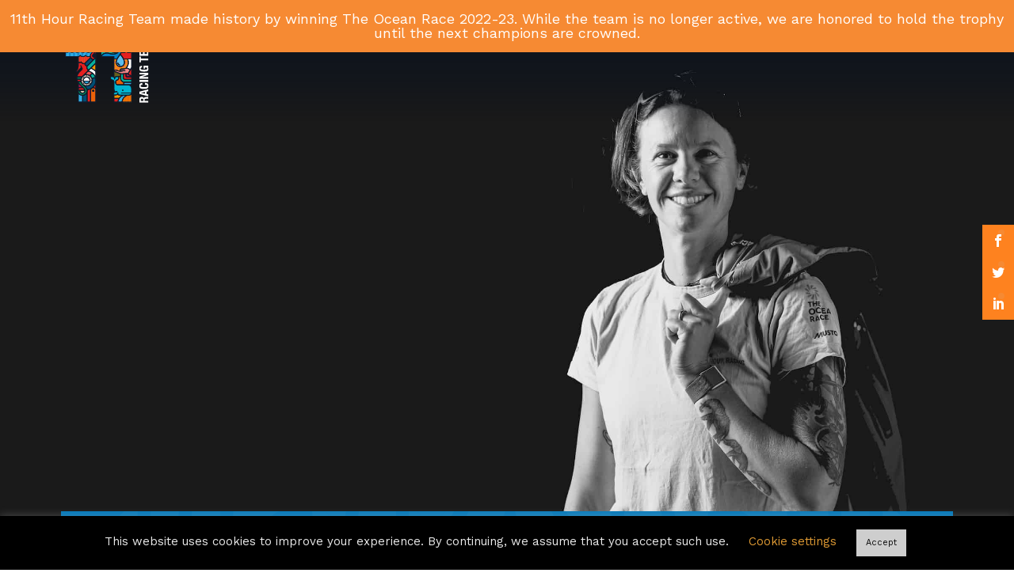

--- FILE ---
content_type: text/html; charset=UTF-8
request_url: https://www.11thhourracingteam.org/news/the-power-of-imagination-meet-francesca-clapcich/
body_size: 23738
content:
<!doctype html>
<html lang="en-US" class="no-js">
<head>
  <meta charset="utf-8">
  <meta http-equiv="x-ua-compatible" content="ie=edge">
  <meta name="viewport" content="width=device-width, initial-scale=1, shrink-to-fit=no">
  <script>
		// Prevents flash of unstyle cotnent for JS manipulated elements.
		document.querySelector('html').classList.remove('no-js');
	</script>
  <script>var et_site_url='https://www.11thhourracingteam.org';var et_post_id='6086';function et_core_page_resource_fallback(a,b){"undefined"===typeof b&&(b=a.sheet.cssRules&&0===a.sheet.cssRules.length);b&&(a.onerror=null,a.onload=null,a.href?a.href=et_site_url+"/?et_core_page_resource="+a.id+et_post_id:a.src&&(a.src=et_site_url+"/?et_core_page_resource="+a.id+et_post_id))}
</script><meta name='robots' content='index, follow, max-image-preview:large, max-snippet:-1, max-video-preview:-1' />

	<!-- This site is optimized with the Yoast SEO plugin v26.7 - https://yoast.com/wordpress/plugins/seo/ -->
	<title>THE POWER OF IMAGINATION: MEET FRANCESCA CLAPCICH - 11th Hour Racing Team</title>
	<link rel="canonical" href="https://www.11thhourracingteam.org/news/the-power-of-imagination-meet-francesca-clapcich/" />
	<meta property="og:locale" content="en_US" />
	<meta property="og:type" content="article" />
	<meta property="og:title" content="THE POWER OF IMAGINATION: MEET FRANCESCA CLAPCICH - 11th Hour Racing Team" />
	<meta property="og:description" content="“Mum, I’m going to sail my Mini in the Southern Ocean, it’s going to be amazing!” From terrifying her mother to becoming an Olympian &#8211; Francesca Clapcich’s story comes with one message: if you can imagine it, you can do it. Francesca Clapcich, more affectionately known as Frankie to her teammates, is a 34-year-old Italian &hellip; Continue reading THE POWER OF IMAGINATION: MEET FRANCESCA CLAPCICH" />
	<meta property="og:url" content="https://www.11thhourracingteam.org/news/the-power-of-imagination-meet-francesca-clapcich/" />
	<meta property="og:site_name" content="11th Hour Racing Team" />
	<meta property="article:publisher" content="https://www.facebook.com/11thHourTeam/" />
	<meta property="article:published_time" content="2022-12-07T18:25:19+00:00" />
	<meta property="article:modified_time" content="2024-02-02T17:33:51+00:00" />
	<meta property="og:image" content="https://www.11thhourracingteam.org/wp-content/uploads/221311-11HRT-DefiAzimut-HarryKH-284A4206-Edit2-1.jpg" />
	<meta property="og:image:width" content="2400" />
	<meta property="og:image:height" content="1638" />
	<meta property="og:image:type" content="image/jpeg" />
	<meta name="author" content="970design" />
	<meta name="twitter:card" content="summary_large_image" />
	<meta name="twitter:creator" content="@11thhourteam" />
	<meta name="twitter:site" content="@11thhourteam" />
	<meta name="twitter:label1" content="Written by" />
	<meta name="twitter:data1" content="970design" />
	<meta name="twitter:label2" content="Est. reading time" />
	<meta name="twitter:data2" content="11 minutes" />
	<script type="application/ld+json" class="yoast-schema-graph">{"@context":"https://schema.org","@graph":[{"@type":"Article","@id":"https://www.11thhourracingteam.org/news/the-power-of-imagination-meet-francesca-clapcich/#article","isPartOf":{"@id":"https://www.11thhourracingteam.org/news/the-power-of-imagination-meet-francesca-clapcich/"},"author":{"name":"970design","@id":"https://www.11thhourracingteam.org/#/schema/person/e8d566a30e2af0a20cb4f323d29b095d"},"headline":"THE POWER OF IMAGINATION: MEET FRANCESCA CLAPCICH","datePublished":"2022-12-07T18:25:19+00:00","dateModified":"2024-02-02T17:33:51+00:00","mainEntityOfPage":{"@id":"https://www.11thhourracingteam.org/news/the-power-of-imagination-meet-francesca-clapcich/"},"wordCount":2040,"publisher":{"@id":"https://www.11thhourracingteam.org/#organization"},"image":{"@id":"https://www.11thhourracingteam.org/news/the-power-of-imagination-meet-francesca-clapcich/#primaryimage"},"thumbnailUrl":"https://www.11thhourracingteam.org/wp-content/uploads/221311-11HRT-DefiAzimut-HarryKH-284A4206-Edit2-1.jpg","articleSection":["The Team"],"inLanguage":"en-US"},{"@type":"WebPage","@id":"https://www.11thhourracingteam.org/news/the-power-of-imagination-meet-francesca-clapcich/","url":"https://www.11thhourracingteam.org/news/the-power-of-imagination-meet-francesca-clapcich/","name":"THE POWER OF IMAGINATION: MEET FRANCESCA CLAPCICH - 11th Hour Racing Team","isPartOf":{"@id":"https://www.11thhourracingteam.org/#website"},"primaryImageOfPage":{"@id":"https://www.11thhourracingteam.org/news/the-power-of-imagination-meet-francesca-clapcich/#primaryimage"},"image":{"@id":"https://www.11thhourracingteam.org/news/the-power-of-imagination-meet-francesca-clapcich/#primaryimage"},"thumbnailUrl":"https://www.11thhourracingteam.org/wp-content/uploads/221311-11HRT-DefiAzimut-HarryKH-284A4206-Edit2-1.jpg","datePublished":"2022-12-07T18:25:19+00:00","dateModified":"2024-02-02T17:33:51+00:00","breadcrumb":{"@id":"https://www.11thhourracingteam.org/news/the-power-of-imagination-meet-francesca-clapcich/#breadcrumb"},"inLanguage":"en-US","potentialAction":[{"@type":"ReadAction","target":["https://www.11thhourracingteam.org/news/the-power-of-imagination-meet-francesca-clapcich/"]}]},{"@type":"ImageObject","inLanguage":"en-US","@id":"https://www.11thhourracingteam.org/news/the-power-of-imagination-meet-francesca-clapcich/#primaryimage","url":"https://www.11thhourracingteam.org/wp-content/uploads/221311-11HRT-DefiAzimut-HarryKH-284A4206-Edit2-1.jpg","contentUrl":"https://www.11thhourracingteam.org/wp-content/uploads/221311-11HRT-DefiAzimut-HarryKH-284A4206-Edit2-1.jpg","width":2400,"height":1638},{"@type":"BreadcrumbList","@id":"https://www.11thhourracingteam.org/news/the-power-of-imagination-meet-francesca-clapcich/#breadcrumb","itemListElement":[{"@type":"ListItem","position":1,"name":"Home","item":"https://www.11thhourracingteam.org/"},{"@type":"ListItem","position":2,"name":"THE POWER OF IMAGINATION: MEET FRANCESCA CLAPCICH"}]},{"@type":"WebSite","@id":"https://www.11thhourracingteam.org/#website","url":"https://www.11thhourracingteam.org/","name":"11th Hour Racing Team","description":"","publisher":{"@id":"https://www.11thhourracingteam.org/#organization"},"potentialAction":[{"@type":"SearchAction","target":{"@type":"EntryPoint","urlTemplate":"https://www.11thhourracingteam.org/?s={search_term_string}"},"query-input":{"@type":"PropertyValueSpecification","valueRequired":true,"valueName":"search_term_string"}}],"inLanguage":"en-US"},{"@type":"Organization","@id":"https://www.11thhourracingteam.org/#organization","name":"11th Hour Racing Team","url":"https://www.11thhourracingteam.org/","logo":{"@type":"ImageObject","inLanguage":"en-US","@id":"https://www.11thhourracingteam.org/#/schema/logo/image/","url":"https://www.11thhourracingteam.org/wp-content/uploads/11thHourRacing-logo.png","contentUrl":"https://www.11thhourracingteam.org/wp-content/uploads/11thHourRacing-logo.png","width":397,"height":177,"caption":"11th Hour Racing Team"},"image":{"@id":"https://www.11thhourracingteam.org/#/schema/logo/image/"},"sameAs":["https://www.facebook.com/11thHourTeam/","https://x.com/11thhourteam","https://www.instagram.com/11thhourteam/","https://www.youtube.com/channel/UCBM78mrlaDxmKQN2sNey_kQ"]},{"@type":"Person","@id":"https://www.11thhourracingteam.org/#/schema/person/e8d566a30e2af0a20cb4f323d29b095d","name":"970design","image":{"@type":"ImageObject","inLanguage":"en-US","@id":"https://www.11thhourracingteam.org/#/schema/person/image/","url":"https://secure.gravatar.com/avatar/8c27d896bf4412209b180c4c71a8f8cb507029e6bc53bb6509482ce3eacfec46?s=96&d=mm&r=g","contentUrl":"https://secure.gravatar.com/avatar/8c27d896bf4412209b180c4c71a8f8cb507029e6bc53bb6509482ce3eacfec46?s=96&d=mm&r=g","caption":"970design"}}]}</script>
	<!-- / Yoast SEO plugin. -->


<link rel='dns-prefetch' href='//www.googletagmanager.com' />
<link rel='dns-prefetch' href='//fonts.googleapis.com' />
<link rel="alternate" title="oEmbed (JSON)" type="application/json+oembed" href="https://www.11thhourracingteam.org/wp-json/oembed/1.0/embed?url=https%3A%2F%2Fwww.11thhourracingteam.org%2Fnews%2Fthe-power-of-imagination-meet-francesca-clapcich%2F" />
<link rel="alternate" title="oEmbed (XML)" type="text/xml+oembed" href="https://www.11thhourracingteam.org/wp-json/oembed/1.0/embed?url=https%3A%2F%2Fwww.11thhourracingteam.org%2Fnews%2Fthe-power-of-imagination-meet-francesca-clapcich%2F&#038;format=xml" />
<style id='wp-img-auto-sizes-contain-inline-css' type='text/css'>
img:is([sizes=auto i],[sizes^="auto," i]){contain-intrinsic-size:3000px 1500px}
/*# sourceURL=wp-img-auto-sizes-contain-inline-css */
</style>
<link rel='stylesheet' id='wpmf-bakery-style-css' href='https://www.11thhourracingteam.org/wp-content/plugins/wp-media-folder/assets/css/vc_style.css?ver=6.1.9' type='text/css' media='all' />
<link rel='stylesheet' id='wpmf-bakery-display-gallery-style-css' href='https://www.11thhourracingteam.org/wp-content/plugins/wp-media-folder/assets/css/display-gallery/style-display-gallery.css?ver=6.1.9' type='text/css' media='all' />
<link rel='stylesheet' id='sbi_styles-css' href='https://www.11thhourracingteam.org/wp-content/plugins/instagram-feed/css/sbi-styles.min.css?ver=6.10.0' type='text/css' media='all' />
<style id='wp-emoji-styles-inline-css' type='text/css'>

	img.wp-smiley, img.emoji {
		display: inline !important;
		border: none !important;
		box-shadow: none !important;
		height: 1em !important;
		width: 1em !important;
		margin: 0 0.07em !important;
		vertical-align: -0.1em !important;
		background: none !important;
		padding: 0 !important;
	}
/*# sourceURL=wp-emoji-styles-inline-css */
</style>
<style id='wp-block-library-inline-css' type='text/css'>
:root{--wp-block-synced-color:#7a00df;--wp-block-synced-color--rgb:122,0,223;--wp-bound-block-color:var(--wp-block-synced-color);--wp-editor-canvas-background:#ddd;--wp-admin-theme-color:#007cba;--wp-admin-theme-color--rgb:0,124,186;--wp-admin-theme-color-darker-10:#006ba1;--wp-admin-theme-color-darker-10--rgb:0,107,160.5;--wp-admin-theme-color-darker-20:#005a87;--wp-admin-theme-color-darker-20--rgb:0,90,135;--wp-admin-border-width-focus:2px}@media (min-resolution:192dpi){:root{--wp-admin-border-width-focus:1.5px}}.wp-element-button{cursor:pointer}:root .has-very-light-gray-background-color{background-color:#eee}:root .has-very-dark-gray-background-color{background-color:#313131}:root .has-very-light-gray-color{color:#eee}:root .has-very-dark-gray-color{color:#313131}:root .has-vivid-green-cyan-to-vivid-cyan-blue-gradient-background{background:linear-gradient(135deg,#00d084,#0693e3)}:root .has-purple-crush-gradient-background{background:linear-gradient(135deg,#34e2e4,#4721fb 50%,#ab1dfe)}:root .has-hazy-dawn-gradient-background{background:linear-gradient(135deg,#faaca8,#dad0ec)}:root .has-subdued-olive-gradient-background{background:linear-gradient(135deg,#fafae1,#67a671)}:root .has-atomic-cream-gradient-background{background:linear-gradient(135deg,#fdd79a,#004a59)}:root .has-nightshade-gradient-background{background:linear-gradient(135deg,#330968,#31cdcf)}:root .has-midnight-gradient-background{background:linear-gradient(135deg,#020381,#2874fc)}:root{--wp--preset--font-size--normal:16px;--wp--preset--font-size--huge:42px}.has-regular-font-size{font-size:1em}.has-larger-font-size{font-size:2.625em}.has-normal-font-size{font-size:var(--wp--preset--font-size--normal)}.has-huge-font-size{font-size:var(--wp--preset--font-size--huge)}.has-text-align-center{text-align:center}.has-text-align-left{text-align:left}.has-text-align-right{text-align:right}.has-fit-text{white-space:nowrap!important}#end-resizable-editor-section{display:none}.aligncenter{clear:both}.items-justified-left{justify-content:flex-start}.items-justified-center{justify-content:center}.items-justified-right{justify-content:flex-end}.items-justified-space-between{justify-content:space-between}.screen-reader-text{border:0;clip-path:inset(50%);height:1px;margin:-1px;overflow:hidden;padding:0;position:absolute;width:1px;word-wrap:normal!important}.screen-reader-text:focus{background-color:#ddd;clip-path:none;color:#444;display:block;font-size:1em;height:auto;left:5px;line-height:normal;padding:15px 23px 14px;text-decoration:none;top:5px;width:auto;z-index:100000}html :where(.has-border-color){border-style:solid}html :where([style*=border-top-color]){border-top-style:solid}html :where([style*=border-right-color]){border-right-style:solid}html :where([style*=border-bottom-color]){border-bottom-style:solid}html :where([style*=border-left-color]){border-left-style:solid}html :where([style*=border-width]){border-style:solid}html :where([style*=border-top-width]){border-top-style:solid}html :where([style*=border-right-width]){border-right-style:solid}html :where([style*=border-bottom-width]){border-bottom-style:solid}html :where([style*=border-left-width]){border-left-style:solid}html :where(img[class*=wp-image-]){height:auto;max-width:100%}:where(figure){margin:0 0 1em}html :where(.is-position-sticky){--wp-admin--admin-bar--position-offset:var(--wp-admin--admin-bar--height,0px)}@media screen and (max-width:600px){html :where(.is-position-sticky){--wp-admin--admin-bar--position-offset:0px}}
/*# sourceURL=/wp-includes/css/dist/block-library/common.min.css */
</style>
<link rel='stylesheet' id='wpmf-gallery-popup-style-css' href='https://www.11thhourracingteam.org/wp-content/plugins/wp-media-folder/assets/css/display-gallery/magnific-popup.css?ver=0.9.9' type='text/css' media='all' />
<link rel='stylesheet' id='cookie-law-info-css' href='https://www.11thhourracingteam.org/wp-content/plugins/cookie-law-info/legacy/public/css/cookie-law-info-public.css?ver=3.3.9.1' type='text/css' media='all' />
<link rel='stylesheet' id='cookie-law-info-gdpr-css' href='https://www.11thhourracingteam.org/wp-content/plugins/cookie-law-info/legacy/public/css/cookie-law-info-gdpr.css?ver=3.3.9.1' type='text/css' media='all' />
<link rel='stylesheet' id='vc_extend_style-css' href='https://www.11thhourracingteam.org/wp-content/plugins/visceral-vc-visceral-addons-83c2409d5b47/assets/vc_extend.css?ver=6.9' type='text/css' media='all' />
<link rel='stylesheet' id='vc-img-credits-css' href='https://www.11thhourracingteam.org/wp-content/plugins/visceral-vc-visceral-addons-83c2409d5b47/assets/vc_extend.css?ver=6.9' type='text/css' media='all' />
<link rel='stylesheet' id='vc-callout-box-css' href='https://www.11thhourracingteam.org/wp-content/plugins/visceral-vc-visceral-addons-83c2409d5b47/assets/vc_extend.css?ver=6.9' type='text/css' media='all' />
<link rel='stylesheet' id='vc-author-blockquote-css' href='https://www.11thhourracingteam.org/wp-content/plugins/visceral-vc-visceral-addons-83c2409d5b47/assets/vc_extend.css?ver=6.9' type='text/css' media='all' />
<link rel='stylesheet' id='et_monarch-css-css' href='https://www.11thhourracingteam.org/wp-content/plugins/monarch/css/style.css?ver=1.4.14' type='text/css' media='all' />
<link rel='stylesheet' id='et-gf-open-sans-css' href='https://fonts.googleapis.com/css?family=Open+Sans:400,700' type='text/css' media='all' />
<link rel='stylesheet' id='wpfront-notification-bar-css' href='https://www.11thhourracingteam.org/wp-content/plugins/wpfront-notification-bar/css/wpfront-notification-bar.min.css?ver=3.5.1.05102' type='text/css' media='all' />
<link rel='stylesheet' id='hurrytimer-css' href='https://www.11thhourracingteam.org/wp-content/uploads/hurrytimer/css/2793336129edcd6f.css?ver=6.9' type='text/css' media='all' />
<link rel='stylesheet' id='sage/main.css-css' href='https://www.11thhourracingteam.org/wp-content/themes/11th-hour-racing-team/dist/styles/main.css' type='text/css' media='all' />
<link rel='stylesheet' id='google-fonts-css' href='https://fonts.googleapis.com/css2?family=Barlow+Condensed:wght@400;700&#038;family=Work+Sans:wght@400;500&#038;display=swap' type='text/css' media='all' />
<script type="text/javascript" src="https://www.11thhourracingteam.org/wp-includes/js/jquery/jquery.min.js?ver=3.7.1" id="jquery-core-js"></script>
<script type="text/javascript" src="https://www.11thhourracingteam.org/wp-includes/js/jquery/jquery-migrate.min.js?ver=3.4.1" id="jquery-migrate-js"></script>
<script type="text/javascript" id="cookie-law-info-js-extra">
/* <![CDATA[ */
var Cli_Data = {"nn_cookie_ids":[],"cookielist":[],"non_necessary_cookies":[],"ccpaEnabled":"","ccpaRegionBased":"","ccpaBarEnabled":"","strictlyEnabled":["necessary","obligatoire"],"ccpaType":"gdpr","js_blocking":"","custom_integration":"","triggerDomRefresh":"","secure_cookies":""};
var cli_cookiebar_settings = {"animate_speed_hide":"500","animate_speed_show":"500","background":"#000000","border":"#b1a6a6c2","border_on":"","button_1_button_colour":"#cecece","button_1_button_hover":"#a5a5a5","button_1_link_colour":"#0a0a0a","button_1_as_button":"1","button_1_new_win":"","button_2_button_colour":"#333","button_2_button_hover":"#292929","button_2_link_colour":"#444","button_2_as_button":"","button_2_hidebar":"","button_3_button_colour":"#000000","button_3_button_hover":"#000000","button_3_link_colour":"#fff","button_3_as_button":"1","button_3_new_win":"","button_4_button_colour":"#000","button_4_button_hover":"#000000","button_4_link_colour":"#dd9933","button_4_as_button":"","button_7_button_colour":"#61a229","button_7_button_hover":"#4e8221","button_7_link_colour":"#fff","button_7_as_button":"1","button_7_new_win":"","font_family":"inherit","header_fix":"","notify_animate_hide":"1","notify_animate_show":"","notify_div_id":"#cookie-law-info-bar","notify_position_horizontal":"right","notify_position_vertical":"bottom","scroll_close":"","scroll_close_reload":"","accept_close_reload":"","reject_close_reload":"","showagain_tab":"","showagain_background":"#fff","showagain_border":"#000","showagain_div_id":"#cookie-law-info-again","showagain_x_position":"100px","text":"#eaeaea","show_once_yn":"","show_once":"10000","logging_on":"","as_popup":"","popup_overlay":"1","bar_heading_text":"","cookie_bar_as":"banner","popup_showagain_position":"bottom-right","widget_position":"left"};
var log_object = {"ajax_url":"https://www.11thhourracingteam.org/wp-admin/admin-ajax.php"};
//# sourceURL=cookie-law-info-js-extra
/* ]]> */
</script>
<script type="text/javascript" src="https://www.11thhourracingteam.org/wp-content/plugins/cookie-law-info/legacy/public/js/cookie-law-info-public.js?ver=3.3.9.1" id="cookie-law-info-js"></script>
<script type="text/javascript" src="https://www.11thhourracingteam.org/wp-content/plugins/visceral-vc-visceral-addons-83c2409d5b47/assets/vc_extend.js?ver=6.9" id="vc_extend_js-js"></script>
<script type="text/javascript" src="https://www.11thhourracingteam.org/wp-content/plugins/visceral-vc-visceral-addons-83c2409d5b47/assets/waypoints.js?ver=6.9" id="waypoints-js"></script>
<script type="text/javascript" src="https://www.11thhourracingteam.org/wp-content/plugins/visceral-vc-visceral-addons-83c2409d5b47/assets/counterup.js?ver=6.9" id="counterup-js"></script>
<script type="text/javascript" src="https://www.11thhourracingteam.org/wp-content/plugins/wpfront-notification-bar/js/wpfront-notification-bar.min.js?ver=3.5.1.05102" id="wpfront-notification-bar-js"></script>

<!-- Google tag (gtag.js) snippet added by Site Kit -->
<!-- Google Analytics snippet added by Site Kit -->
<script type="text/javascript" src="https://www.googletagmanager.com/gtag/js?id=G-78SS5F3YVQ" id="google_gtagjs-js" async></script>
<script type="text/javascript" id="google_gtagjs-js-after">
/* <![CDATA[ */
window.dataLayer = window.dataLayer || [];function gtag(){dataLayer.push(arguments);}
gtag("set","linker",{"domains":["www.11thhourracingteam.org"]});
gtag("js", new Date());
gtag("set", "developer_id.dZTNiMT", true);
gtag("config", "G-78SS5F3YVQ");
//# sourceURL=google_gtagjs-js-after
/* ]]> */
</script>
<script></script><link rel="https://api.w.org/" href="https://www.11thhourracingteam.org/wp-json/" /><link rel="alternate" title="JSON" type="application/json" href="https://www.11thhourracingteam.org/wp-json/wp/v2/posts/6086" /><link rel="EditURI" type="application/rsd+xml" title="RSD" href="https://www.11thhourracingteam.org/xmlrpc.php?rsd" />
<meta name="generator" content="WordPress 6.9" />
<link rel='shortlink' href='https://www.11thhourracingteam.org/?p=6086' />
<meta name="generator" content="Site Kit by Google 1.170.0" /><script>(function (window) {
    console.log('Loading marker.io plugin...');

    if (window.__Marker || window !== window.top) { return; }
    window.__Marker = {};

    window.markerConfig = {
      project: '6407ca518542461183313516',
      source: 'wordpress',
      
    };

    const script = document.createElement('script');
    script.async = 1;
    script.src = 'https://edge.marker.io/latest/shim.js';
    document.head.appendChild(script);
  })(window);</script><style type="text/css" id="et-social-custom-css">
				.et_monarch .et_social_sidebar_networks li, .et_monarch .et_social_mobile li { background: #fe821f; } .et_monarch .et_social_sidebar_networks .et_social_icons_container li:hover, .et_monarch .et_social_mobile .et_social_icons_container li:hover { background: #f89f5a !important; } .et_social_sidebar_border li { border-color: #f89f5a !important; } .et_monarch .et_social_sidebar_networks .et_social_icons_container li i, .et_monarch .et_social_sidebar_networks .et_social_icons_container li .et_social_count, .et_monarch .et_social_mobile .et_social_icons_container li i, .et_monarch .et_social_mobile .et_social_icons_container li .et_social_count { color: #ffffff; } .et_monarch .et_social_sidebar_networks .et_social_icons_container li:hover i, .et_monarch .et_social_sidebar_networks .et_social_icons_container li:hover .et_social_count, .et_monarch .et_social_mobile .et_social_icons_container li:hover i, .et_monarch .et_social_mobile .et_social_icons_container li:hover .et_social_count { color: #ffffff !important; } 
			</style><link rel="preload" href="https://www.11thhourracingteam.org/wp-content/plugins/monarch/core/admin/fonts/modules.ttf" as="font" crossorigin="anonymous"><meta name="generator" content="Powered by WPBakery Page Builder - drag and drop page builder for WordPress."/>
<script>document.addEventListener('DOMContentLoaded', function () {
  const bar = document.body.querySelector('#wpfront-notification-bar');

  if (bar) {
    const height = bar.offsetHeight;
    const header = document.querySelector('.header');

    if (header) {
      header.style.top = height + 'px';
    }
  }
});
</script>
<!-- Google Tag Manager snippet added by Site Kit -->
<script type="text/javascript">
/* <![CDATA[ */

			( function( w, d, s, l, i ) {
				w[l] = w[l] || [];
				w[l].push( {'gtm.start': new Date().getTime(), event: 'gtm.js'} );
				var f = d.getElementsByTagName( s )[0],
					j = d.createElement( s ), dl = l != 'dataLayer' ? '&l=' + l : '';
				j.async = true;
				j.src = 'https://www.googletagmanager.com/gtm.js?id=' + i + dl;
				f.parentNode.insertBefore( j, f );
			} )( window, document, 'script', 'dataLayer', 'GTM-MMF4TMF' );
			
/* ]]> */
</script>

<!-- End Google Tag Manager snippet added by Site Kit -->
<meta name="generator" content="Powered by Slider Revolution 6.6.7 - responsive, Mobile-Friendly Slider Plugin for WordPress with comfortable drag and drop interface." />
<link rel="icon" href="https://www.11thhourracingteam.org/wp-content/uploads/cropped-11th-hour-favicon-150x150.png" sizes="32x32" />
<link rel="icon" href="https://www.11thhourracingteam.org/wp-content/uploads/cropped-11th-hour-favicon-300x300.png" sizes="192x192" />
<link rel="apple-touch-icon" href="https://www.11thhourracingteam.org/wp-content/uploads/cropped-11th-hour-favicon-300x300.png" />
<meta name="msapplication-TileImage" content="https://www.11thhourracingteam.org/wp-content/uploads/cropped-11th-hour-favicon-300x300.png" />
<script>function setREVStartSize(e){
			//window.requestAnimationFrame(function() {
				window.RSIW = window.RSIW===undefined ? window.innerWidth : window.RSIW;
				window.RSIH = window.RSIH===undefined ? window.innerHeight : window.RSIH;
				try {
					var pw = document.getElementById(e.c).parentNode.offsetWidth,
						newh;
					pw = pw===0 || isNaN(pw) || (e.l=="fullwidth" || e.layout=="fullwidth") ? window.RSIW : pw;
					e.tabw = e.tabw===undefined ? 0 : parseInt(e.tabw);
					e.thumbw = e.thumbw===undefined ? 0 : parseInt(e.thumbw);
					e.tabh = e.tabh===undefined ? 0 : parseInt(e.tabh);
					e.thumbh = e.thumbh===undefined ? 0 : parseInt(e.thumbh);
					e.tabhide = e.tabhide===undefined ? 0 : parseInt(e.tabhide);
					e.thumbhide = e.thumbhide===undefined ? 0 : parseInt(e.thumbhide);
					e.mh = e.mh===undefined || e.mh=="" || e.mh==="auto" ? 0 : parseInt(e.mh,0);
					if(e.layout==="fullscreen" || e.l==="fullscreen")
						newh = Math.max(e.mh,window.RSIH);
					else{
						e.gw = Array.isArray(e.gw) ? e.gw : [e.gw];
						for (var i in e.rl) if (e.gw[i]===undefined || e.gw[i]===0) e.gw[i] = e.gw[i-1];
						e.gh = e.el===undefined || e.el==="" || (Array.isArray(e.el) && e.el.length==0)? e.gh : e.el;
						e.gh = Array.isArray(e.gh) ? e.gh : [e.gh];
						for (var i in e.rl) if (e.gh[i]===undefined || e.gh[i]===0) e.gh[i] = e.gh[i-1];
											
						var nl = new Array(e.rl.length),
							ix = 0,
							sl;
						e.tabw = e.tabhide>=pw ? 0 : e.tabw;
						e.thumbw = e.thumbhide>=pw ? 0 : e.thumbw;
						e.tabh = e.tabhide>=pw ? 0 : e.tabh;
						e.thumbh = e.thumbhide>=pw ? 0 : e.thumbh;
						for (var i in e.rl) nl[i] = e.rl[i]<window.RSIW ? 0 : e.rl[i];
						sl = nl[0];
						for (var i in nl) if (sl>nl[i] && nl[i]>0) { sl = nl[i]; ix=i;}
						var m = pw>(e.gw[ix]+e.tabw+e.thumbw) ? 1 : (pw-(e.tabw+e.thumbw)) / (e.gw[ix]);
						newh =  (e.gh[ix] * m) + (e.tabh + e.thumbh);
					}
					var el = document.getElementById(e.c);
					if (el!==null && el) el.style.height = newh+"px";
					el = document.getElementById(e.c+"_wrapper");
					if (el!==null && el) {
						el.style.height = newh+"px";
						el.style.display = "block";
					}
				} catch(e){
					console.log("Failure at Presize of Slider:" + e)
				}
			//});
		  };</script>
		<style type="text/css" id="wp-custom-css">
			body.home, body.page {
	overflow-x: hidden;
}

.site-footer__signup,
.header__social {
	display: none;
}		</style>
		<noscript><style> .wpb_animate_when_almost_visible { opacity: 1; }</style></noscript></head>

<body class="wp-singular post-template-default single single-post postid-6086 single-format-standard wp-theme-11th-hour-racing-teamresources loading ctct-11th-hour-racing-team/resources et_monarch the-power-of-imagination-meet-francesca-clapcich app-data index-data singular-data single-data single-post-data single-post-the-power-of-imagination-meet-francesca-clapcich-data wpb-js-composer js-comp-ver-8.0.1 vc_responsive">
    <a id="skip-to-content" href="#main-content" class="no-print"
        aria-label="Skip to content">Skip to content</a>
        <div class="hurrytimer-cdt hurrytimer-cdt--5895 hurrytimer-campaign hurryt-loading hurrytimer-campaign-5895" data-config="{&quot;id&quot;:5895,&quot;run_in_background&quot;:false,&quot;sticky&quot;:false,&quot;product_ids&quot;:[],&quot;actions&quot;:[{&quot;id&quot;:2,&quot;redirectUrl&quot;:&quot;&quot;,&quot;message&quot;:&quot;&quot;,&quot;coupon&quot;:&quot;&quot;,&quot;wcStockStatus&quot;:&quot;instock&quot;}],&quot;template&quot;:&quot;&lt;div class=\&quot;hurrytimer-timer-block hurrytimer-cdt__dur\&quot;&gt;&lt;div class=\&quot;hurrytimer-timer-digit hurrytimer-cdt__time\&quot;&gt;%D&lt;\/div&gt;&lt;div class=\&quot;hurrytimer-timer-label hurrytimer-cdt__label\&quot; &gt;days&lt;\/div&gt;&lt;\/div&gt;&lt;div class=\&quot;hurrytimer-cdt__sep hurrytimer-timer-sep\&quot;&gt;:&lt;\/div&gt;&lt;div class=\&quot;hurrytimer-timer-block hurrytimer-cdt__dur\&quot;&gt;&lt;div class=\&quot;hurrytimer-timer-digit hurrytimer-cdt__time\&quot;&gt;%H&lt;\/div&gt;&lt;div class=\&quot;hurrytimer-timer-label hurrytimer-cdt__label\&quot; &gt;hrs&lt;\/div&gt;&lt;\/div&gt;&lt;div class=\&quot;hurrytimer-cdt__sep hurrytimer-timer-sep\&quot;&gt;:&lt;\/div&gt;&lt;div class=\&quot;hurrytimer-timer-block hurrytimer-cdt__dur\&quot;&gt;&lt;div class=\&quot;hurrytimer-timer-digit hurrytimer-cdt__time\&quot;&gt;%M&lt;\/div&gt;&lt;div class=\&quot;hurrytimer-timer-label hurrytimer-cdt__label\&quot; &gt;mins&lt;\/div&gt;&lt;\/div&gt;&lt;div class=\&quot;hurrytimer-cdt__sep hurrytimer-timer-sep\&quot;&gt;:&lt;\/div&gt;&lt;div class=\&quot;hurrytimer-timer-block hurrytimer-cdt__dur\&quot;&gt;&lt;div class=\&quot;hurrytimer-timer-digit hurrytimer-cdt__time\&quot;&gt;%S&lt;\/div&gt;&lt;div class=\&quot;hurrytimer-timer-label hurrytimer-cdt__label\&quot; &gt;secs&lt;\/div&gt;&lt;\/div&gt;&quot;,&quot;methods&quot;:[1,2],&quot;mode&quot;:&quot;one_time&quot;,&quot;sticky_bar_hide_timeout&quot;:7,&quot;recurr&quot;:false,&quot;timeToNextRecurrence&quot;:0,&quot;isRegular&quot;:true,&quot;endDate&quot;:1688220000000}" ><div class="hurrytimer-cdt__headline hurrytimer-headline"><p>July 1, 2023 - 4<sup>PM</sup> CET</p><br />
<p>Genoa In-Port race starts in</p></div><div class="hurrytimer-cdt__inner hurrytimer-timer"></div><div class='hurrytimer-button-wrap'><a class='hurrytimer-button' target='_blank' href='https://www.ulysse-nardin.com/the-ocean-race' >Ulysse Nardin</a></div></div>
<header class="header header--img-bg container-fluid reveal reveal-down">
    <div class="header__inner">
        <a class="header__brand" href="https://www.11thhourracingteam.org/">
            <span class="screen-reader-text">11th Hour Racing Team</span>
            <img src="https://www.11thhourracingteam.org/wp-content/themes/11th-hour-racing-team/dist/images/11-logo.svg" alt="" width="136" height="110">
        </a>

        <div class="header__navigation">
                            <div class="header__social">
                    <ul class="social-links list-inline"><li><a href="https://www.facebook.com/11thHourTeam/" class="social-links__link social-link--facebook" target="_blank"><i class="icon-facebook icon" aria-hidden="true"></i><span class="screen-reader-text">facebook</span></a></li><li><a href="https://twitter.com/11thhourteam" class="social-links__link social-link--twitter" target="_blank"><i class="icon-twitter icon" aria-hidden="true"></i><span class="screen-reader-text">twitter</span></a></li><li><a href="https://www.youtube.com/channel/UCBM78mrlaDxmKQN2sNey_kQ" class="social-links__link social-link--youtube" target="_blank"><i class="icon-youtube icon" aria-hidden="true"></i><span class="screen-reader-text">youtube</span></a></li><li><a href="https://www.instagram.com/11thhourteam/" class="social-links__link social-link--instagram" target="_blank"><i class="icon-instagram icon" aria-hidden="true"></i><span class="screen-reader-text">instagram</span></a></li><li><a href="https://www.tiktok.com/@11thhourteam" class="social-links__link social-link--tiktok" target="_blank"><i class="icon-tiktok icon" aria-hidden="true"></i><span class="screen-reader-text">tiktok</span></a></li></ul>
                </div>
                        <label class="header__nav-icon icon-menu no-print" for="nav-toggle" tabindex="0"></label>

            <label class="mobile-nav__icon no-print" id="mobile-nav-icon" for="nav-toggle" tabindex="0">
                <div>
                    <div class="mobile-nav__menu-line"></div>
                    <div class="mobile-nav__menu-line"></div>
                    <div class="mobile-nav__menu-line"></div>
                    <div class="mobile-nav__menu-line"></div>
                </div>
                <span class="mobile-nav__menu-text">
                    Menu
                </span>
            </label>
        </div>
    </div>
</header>


<input type="checkbox" id="nav-toggle">

<div id="mobile-nav">
	<div class="mobile-nav no-print">
                    <nav>
                <ul id="menu-primary-menu" class="mobile-nav__menu"><li id="menu-item-88" class="menu-item menu-item-type-post_type menu-item-object-page menu-item-has-children menu-item-88"><a href="https://www.11thhourracingteam.org/about/">About Us</a>
<ul class="sub-menu">
	<li id="menu-item-91" class="menu-item menu-item-type-post_type menu-item-object-page menu-item-91"><a href="https://www.11thhourracingteam.org/about/the-team/">Our Team</a></li>
	<li id="menu-item-5243" class="menu-item menu-item-type-post_type menu-item-object-page menu-item-5243"><a href="https://www.11thhourracingteam.org/about/the-boat-malama/">The Boat</a></li>
	<li id="menu-item-6154" class="menu-item menu-item-type-post_type menu-item-object-page menu-item-6154"><a href="https://www.11thhourracingteam.org/about/the-ocean-race/">The Ocean Race</a></li>
	<li id="menu-item-89" class="menu-item menu-item-type-post_type menu-item-object-page menu-item-89"><a href="https://www.11thhourracingteam.org/about/sponsors-partners/">Sponsors &#038; Partners</a></li>
</ul>
</li>
<li id="menu-item-93" class="menu-item menu-item-type-post_type menu-item-object-page menu-item-has-children menu-item-93"><a href="https://www.11thhourracingteam.org/for-our-ocean/">For Our Ocean</a>
<ul class="sub-menu">
	<li id="menu-item-6931" class="menu-item menu-item-type-post_type menu-item-object-page menu-item-6931"><a href="https://www.11thhourracingteam.org/for-our-ocean/join-our-climate-action-strategy/">Join Our Climate Action Strategy</a></li>
	<li id="menu-item-95" class="menu-item menu-item-type-post_type menu-item-object-page menu-item-95"><a href="https://www.11thhourracingteam.org/for-our-ocean/grantees/">Meet the Grantees</a></li>
	<li id="menu-item-97" class="menu-item menu-item-type-post_type menu-item-object-page menu-item-97"><a href="https://www.11thhourracingteam.org/for-our-ocean/sustainability-resources/">Sustainability Resources &#038; Reports</a></li>
</ul>
</li>
<li id="menu-item-98" class="menu-item menu-item-type-post_type menu-item-object-page menu-item-has-children menu-item-98"><a href="https://www.11thhourracingteam.org/team-news/">Team News</a>
<ul class="sub-menu">
	<li id="menu-item-5867" class="menu-item menu-item-type-post_type menu-item-object-page menu-item-5867"><a href="https://www.11thhourracingteam.org/team-news/">Latest News</a></li>
</ul>
</li>
</ul>
            </nav>
        
        
        <div class="mobile-nav__search">
            <form role="search" class="mobile-nav__search-form searchform" method="get" action="https://www.11thhourracingteam.org">
                <label><span class="screen-reader-text">Search</span>
                    <input type="text" name="s" autocomplete="off" spellcheck="false" autofocus placeholder="Search">
                </label>
                <button type="submit" class="" value="Submit"><span class="screen-reader-text">Submit</span><span class="icon-search"></span></button>
            </form>
        </div>
	</div>
</div>        <div class="wrap" role="document">
        <main class="main" id="main-content" tabindex="-1">
                   <div class="single-post__image">
		<span class="single-post__overlay img-bg" data-image-src="https://www.11thhourracingteam.org/wp-content/uploads/221311-11HRT-DefiAzimut-HarryKH-284A4206-Edit2-1.jpg"></span>
		<img src="https://www.11thhourracingteam.org/wp-content/uploads/221311-11HRT-DefiAzimut-HarryKH-284A4206-Edit2-1.jpg" alt="" class="js-hide">
  </div>

<article class="single-post post-6086 post type-post status-publish format-standard has-post-thumbnail hentry category-the-team">
	<div class="container">
		<div class="row">
			<div class="column xs-100">
				<header class="single-post__header">
					<h1 class="single-post__title">THE POWER OF IMAGINATION: MEET FRANCESCA CLAPCICH</h1>
					<time class="updated" datetime="2022-12-07T18:25:19+00:00">December 7, 2022</time>
				</header>
			</div> 
		</div>
		<div class="row justify-center">
			<div class="column xs-100 lg-80">
				<div class="single-post__content">
					<p style="text-align: center;"><b>“</b><b><i>Mum, I’m going to sail my Mini in the Southern Ocean, it’s going to be amazing!</i></b><b>” </b><b><br />
</b><b>From terrifying her mother to becoming an Olympian &#8211; Francesca Clapcich’s story comes with one message: if you can imagine it, you can do it.</b></p>
<p><span style="font-weight: 300;">Francesca Clapcich, more affectionately known as Frankie to her teammates, is a 34-year-old Italian Olympian and a member of 11th Hour Racing Team. </span></p>
<p><span style="font-weight: 300;">Just under 6 foot tall and with a slim build, she stands out in any crowd due to two things: a series of bright tattoos down her left arm and a contagious smile that never seems to waiver. </span></p>
<p><span style="font-weight: 300;">Her M</span><span style="font-weight: 300;">odus Operandi</span><span style="font-weight: 300;"> is hard work, laser-focus, and constant learning. She hasn’t changed careers </span><i><span style="font-weight: 300;">as such, </span></i><span style="font-weight: 300;">but she has switched from Olympic sailing to major round the world races, and that is no small feat in this highly competitive world of offshore sailing. </span></p>
<figure id="attachment_6093" aria-describedby="caption-attachment-6093" style="width: 1024px" class="wp-caption aligncenter"><img fetchpriority="high" decoding="async" class="size-large wp-image-6093" src="https://www.11thhourracingteam.org/wp-content/uploads/300811-11HRT-Training-TransAt-GOPR0097-2048x1365-1-1024x683.jpg" alt="" width="1024" height="683" srcset="https://www.11thhourracingteam.org/wp-content/uploads/300811-11HRT-Training-TransAt-GOPR0097-2048x1365-1-1024x683.jpg 1024w, https://www.11thhourracingteam.org/wp-content/uploads/300811-11HRT-Training-TransAt-GOPR0097-2048x1365-1-300x200.jpg 300w, https://www.11thhourracingteam.org/wp-content/uploads/300811-11HRT-Training-TransAt-GOPR0097-2048x1365-1-768x512.jpg 768w, https://www.11thhourracingteam.org/wp-content/uploads/300811-11HRT-Training-TransAt-GOPR0097-2048x1365-1-1536x1024.jpg 1536w, https://www.11thhourracingteam.org/wp-content/uploads/300811-11HRT-Training-TransAt-GOPR0097-2048x1365-1-1800x1200.jpg 1800w, https://www.11thhourracingteam.org/wp-content/uploads/300811-11HRT-Training-TransAt-GOPR0097-2048x1365-1.jpg 2048w" sizes="(max-width: 1024px) 100vw, 1024px" /><figcaption id="caption-attachment-6093" class="wp-caption-text">Newport to Concarneau Transatlantic crossing, August 2022. ©Amory Ross / 11th Hour Racing</figcaption></figure>
<p><b>Life is simple, just add water</b></p>
<p><span style="font-weight: 300;">Growing up in a small coastal town in Italy &#8211; Trieste &#8211; Frankie explains how the water was a part of life for everyone in this town. </span><i><span style="font-weight: 300;">&#8220;Trieste is built around the water, everyone was sailing, rowing, swimming, playing or just doing something with the water. It was such a key part of our community.” </span></i></p>
<p><span style="font-weight: 300;">Frankie’s family had a small sailing boat which her father would often take her and her mother out on. </span><i><span style="font-weight: 300;">“I distinctly remember my mother throwing up over the side up for long periods and my Dad laughing, those happy early memories really stayed with me.</span></i></p>
<p><i><span style="font-weight: 300;">“As my friends and family will tell you, I can be quite full-on when it comes to sport. When I was younger, sailing was ‘just another sport’ &#8211; although I do think it was my Mum’s favorite as she was delighted it kept me occupied and out of the house for hours on end.”</span></i></p>
<p><span style="font-weight: 300;">Like many offshore sailors, Frankie was influenced by The Whitbread Round the World Race, the precursor to The Ocean Race, the walls of her childhood bedroom harbored iconic images of her sailing heroes in the Southern Ocean. </span></p>
<p><i><span style="font-weight: 300;">“Mum, I’m going to take my Mini and sail it in the Southern Ocean, and it’s going to be amazing,” </span></i><span style="font-weight: 300;">her mother Adriana recalls her daughter saying, aged five. </span><i><span style="font-weight: 300;">“I was worried at that point and remember saying, ‘ayeeee nooo Francesca! Stick to the shoreline where you can come home every night.” </span></i></p>
<p><span style="font-weight: 300;">As Frankie grew older, her passion for various sports was whittled down to two main contenders: skiing and sailing. </span></p>
<p><span style="font-weight: 300;">Eventually, it was sailing that took precedence after watching the Olympics on TV for the first time. Again, turning to her mother and saying, “</span><i><span style="font-weight: 300;">Mum, I think actually I’m going to be an Olympian and win a medal… what do you think?</span></i><span style="font-weight: 300;">” </span></p>
<p><span style="font-weight: 300;">With that, and without a shred of self-doubt, a young Frankie set about her mission to become an Olympian. </span></p>
<p><span style="font-weight: 300;">She had a plan. </span></p>
<p><span style="font-weight: 300;">After graduation, she joined the Italian Air Force as one of its elite athletes. </span><i><span style="font-weight: 300;">“In Italy, by joining the armed forces as an athlete it creates a government-funded pathway to international competitions such as the Olympics,” </span></i><span style="font-weight: 300;">she explains.</span></p>
<p><b>The cycle</b></p>
<p><span style="font-weight: 300;">Life ran in Olympic cycles for Frankie and her family at this point. In the four-year build-up to London 2012 (finishing 19th), and the subsequent four-year build-up to Rio 2016, she garnered a name for herself with consistently strong competition performances. </span><span style="font-weight: 300;"><br />
</span><span style="font-weight: 300;"><br />
</span><span style="font-weight: 300;">During her second Olympic appearance at the Rio 2016 Olympic Games in the 49erFX with Giulia Conti, they came 5th, having dominated the previous year when they were Italian, European, and World Champions, as well as coming 2nd in the European Champions in 2016. </span></p>
<figure id="attachment_6088" aria-describedby="caption-attachment-6088" style="width: 1024px" class="wp-caption aligncenter"><img decoding="async" class="size-large wp-image-6088" src="https://www.11thhourracingteam.org/wp-content/uploads/10506650_946412218718967_2301002909612806706_o-1-1024x683.jpg" alt="" width="1024" height="683" srcset="https://www.11thhourracingteam.org/wp-content/uploads/10506650_946412218718967_2301002909612806706_o-1-1024x683.jpg 1024w, https://www.11thhourracingteam.org/wp-content/uploads/10506650_946412218718967_2301002909612806706_o-1-300x200.jpg 300w, https://www.11thhourracingteam.org/wp-content/uploads/10506650_946412218718967_2301002909612806706_o-1-768x512.jpg 768w, https://www.11thhourracingteam.org/wp-content/uploads/10506650_946412218718967_2301002909612806706_o-1.jpg 1200w" sizes="(max-width: 1024px) 100vw, 1024px" /><figcaption id="caption-attachment-6088" class="wp-caption-text">© 2014 Pedro Martinez/Sailing Energy</figcaption></figure>
<p><span style="font-weight: 300;">To your average person, coming 5th in the Olympics might seem like the achievement of a lifetime, but for Frankie and Guilia, it was a bitter disappointment. </span></p>
<p><i><span style="font-weight: 300;">“We had such a strong track record ahead of Rio, never finishing outside of the top 10 in competitions. Our rivals knew we were consistent and relentless. With Guilia, we had a great partnership &#8211; a little intense with two feisty competitive Italians &#8211; but rows on the water would be forgotten by the time we reached the shore. </span></i></p>
<p><i><span style="font-weight: 300;">“We thought we would get a medal and we under-performed. The four boats ahead of us deserved to be there way more than we did. It’s a long story, but in short, we were too conservative.” </span></i></p>
<p><span style="font-weight: 300;">For the months that followed the crushing defeat, Frankie committed most of her time to her friends and family she felt she had lost touch with during the intense training for her Olympic campaigns. </span></p>
<p><b>Changing Tack </b></p>
<p><span style="font-weight: 300;">After the disappointment of Rio and finishing 5th, Frankie felt burnt out and knew change was necessary. With offshore sailing and those childhood posters still at the back of her mind, she started asking around for opportunities.  </span></p>
<p><i><span style="font-weight: 300;">“I heard Dee Caffari was looking for crew for her Ocean Race campaign ‘</span></i><span style="font-weight: 300;">Turn the Tide on Plastic</span><i><span style="font-weight: 300;">’ so I sent her my CV. It was one of those excruciating moments where I waited, and waited, and waited; I constantly refreshed my emails. It wasn’t until I found myself obsessing over my inbox that I realized how badly I wanted this.” </span></i></p>
<p><span style="font-weight: 300;">Dee Caffari and the Turn the Tide on Plastic management team saw something in Frankie. Something that wasn’t connected to ocean racing experience as she had so few offshore miles. </span></p>
<p><i><span style="font-weight: 300;">“I can’t say for sure, but I think maybe it was the work ethic and the hyper-focused mentality that comes with Olympic training. Also, international experience counts, it’s not just the languages but the cultures across different nationalities, how people talk to each other, how they deal with pressure, how they problem solve for example.” </span></i></p>
<p><span style="font-weight: 300;">The Turn the Tide on Plastic crew were relatively young and inexperienced, but this didn’t stop them finishing occasionally within only a few minutes of the rest of the fleet. </span></p>
<figure id="attachment_6092" aria-describedby="caption-attachment-6092" style="width: 1024px" class="wp-caption aligncenter"><img decoding="async" class="size-large wp-image-6092" src="https://www.11thhourracingteam.org/wp-content/uploads/13_11_180624_asv_2531_6894-2048x1365-1-1024x683.jpg" alt="" width="1024" height="683" srcset="https://www.11thhourracingteam.org/wp-content/uploads/13_11_180624_asv_2531_6894-2048x1365-1-1024x683.jpg 1024w, https://www.11thhourracingteam.org/wp-content/uploads/13_11_180624_asv_2531_6894-2048x1365-1-300x200.jpg 300w, https://www.11thhourracingteam.org/wp-content/uploads/13_11_180624_asv_2531_6894-2048x1365-1-768x512.jpg 768w, https://www.11thhourracingteam.org/wp-content/uploads/13_11_180624_asv_2531_6894-2048x1365-1-1536x1024.jpg 1536w, https://www.11thhourracingteam.org/wp-content/uploads/13_11_180624_asv_2531_6894-2048x1365-1-1800x1200.jpg 1800w, https://www.11thhourracingteam.org/wp-content/uploads/13_11_180624_asv_2531_6894-2048x1365-1.jpg 2048w" sizes="(max-width: 1024px) 100vw, 1024px" /><figcaption id="caption-attachment-6092" class="wp-caption-text">Bianca Cook, Annalise Murphy and Francesca Clapcich onboard Turn the Tide on Plastic. Leg 11 from Gothenburg to The Hague. Finish at The Hague. 24 June, 2018.</figcaption></figure>
<p><i><span style="font-weight: 300;">“I’ll always admire Dee, it’s so easy to be the skipper and pick your best mates and people you’ve sailed with before, but she didn’t do that. Her campaign was about diversity, and it allowed people like me to have the chance to kick-start a career in offshore sailing.” </span></i></p>
<p><span style="font-weight: 300;">Coincidently this is where Frankie met her now wife and mother of her daughter, Sally Barkow. A professional sailor herself, Sally and Frankie met back in 2017, and a natural friendship formed, which eventually blossomed into a relationship the more time they spent together. Frankie recalls a defining moment when they went on holiday together in New Zealand ahead of the Southern Ocean leg, which was one of the happiest times in her life, and the subsequent Southern Ocean leg, which was one of the most difficult. </span></p>
<p><i><span style="font-weight: 300;">“Sally and I had been spending a lot of time together, and we decided to go on holiday in New Zealand before I sailed the Southern Ocean leg. I realized that the more time I spent with her, the better it was, and I was really happy.”</span></i></p>
<figure id="attachment_6089" aria-describedby="caption-attachment-6089" style="width: 1024px" class="wp-caption aligncenter"><img loading="lazy" decoding="async" class="wp-image-6089 size-large" src="https://www.11thhourracingteam.org/wp-content/uploads/135229829_10158647137392521_4603081926702572219_n-1024x1024.jpg" alt="" width="1024" height="1024" srcset="https://www.11thhourracingteam.org/wp-content/uploads/135229829_10158647137392521_4603081926702572219_n-1024x1024.jpg 1024w, https://www.11thhourracingteam.org/wp-content/uploads/135229829_10158647137392521_4603081926702572219_n-300x300.jpg 300w, https://www.11thhourracingteam.org/wp-content/uploads/135229829_10158647137392521_4603081926702572219_n-150x150.jpg 150w, https://www.11thhourracingteam.org/wp-content/uploads/135229829_10158647137392521_4603081926702572219_n-768x768.jpg 768w, https://www.11thhourracingteam.org/wp-content/uploads/135229829_10158647137392521_4603081926702572219_n.jpg 1279w" sizes="auto, (max-width: 1024px) 100vw, 1024px" /><figcaption id="caption-attachment-6089" class="wp-caption-text">Frankie and her wife Sally on their wedding day.</figcaption></figure>
<p><span style="font-weight: 300;">The Southern Ocean leg of the 2017-18 edition of the race took the fleet from Auckland, New Zealand to Itajai, Brazil. For inexperienced offshore sailors like Frankie, it would be the adventure of a lifetime. </span></p>
<p><span style="font-weight: 300;">Many can imagine the ferocity of the Southern Ocean, and that’s usually as close as they want to get to it, but for the mad few who take it on, the experience is unequivocally full of highs and lows.</span></p>
<p><i><span style="font-weight: 300;">“Having left Sally in Auckland, I had mixed emotions going into the Southern Ocean. It was incredible, but it was so hard. I was literally freezing; it was hard to sleep, I was trying to do everything one-handed so I didn’t fall over. Sometimes it’s difficult not to go into yourself. I found myself having some dark moments but I was helped a lot by one of the crew who recognized what was happening when I was very overwhelmed.</span></i></p>
<p><i><span style="font-weight: 300;">“They tell you it’s this hard leg and to be prepared but honestly, nothing can prepare you for how hard it really is. Rounding Cape Horn was epic but then we heard that John Fisher, a very well-liked and respected member of another team, had been swept overboard and he couldn’t be recovered. </span></i></p>
<figure id="attachment_6091" aria-describedby="caption-attachment-6091" style="width: 1024px" class="wp-caption aligncenter"><img loading="lazy" decoding="async" class="size-large wp-image-6091" src="https://www.11thhourracingteam.org/wp-content/uploads/13_03_171214_TTT_JRL_000626-2048x1365-1-1024x683.jpg" alt="" width="1024" height="683" srcset="https://www.11thhourracingteam.org/wp-content/uploads/13_03_171214_TTT_JRL_000626-2048x1365-1-1024x683.jpg 1024w, https://www.11thhourracingteam.org/wp-content/uploads/13_03_171214_TTT_JRL_000626-2048x1365-1-300x200.jpg 300w, https://www.11thhourracingteam.org/wp-content/uploads/13_03_171214_TTT_JRL_000626-2048x1365-1-768x512.jpg 768w, https://www.11thhourracingteam.org/wp-content/uploads/13_03_171214_TTT_JRL_000626-2048x1365-1-1536x1024.jpg 1536w, https://www.11thhourracingteam.org/wp-content/uploads/13_03_171214_TTT_JRL_000626-2048x1365-1-1800x1200.jpg 1800w, https://www.11thhourracingteam.org/wp-content/uploads/13_03_171214_TTT_JRL_000626-2048x1365-1.jpg 2048w" sizes="auto, (max-width: 1024px) 100vw, 1024px" /><figcaption id="caption-attachment-6091" class="wp-caption-text">Turn the Tide on Plastic in the Southern Ocean. ©Jeremie Lecaudey / Volvo Ocean Race</figcaption></figure>
<p><i><span style="font-weight: 300;">“I think for all sailors in that race, it was the saddest and darkest moment. I had been so focused on winning and my focus suddenly switched to those on shore who were just waiting for us to come home safely.”</span></i></p>
<p><b>A changing tide</b><b><br />
</b></p>
<p><span style="font-weight: 300;">A decade ago (and you can ask any offshore sailor this), it was almost inconceivable that female sailors would be an intrinsic part of each team in The Ocean Race. Now, thanks to a rule change for the 2017-18 edition of the race, it has become the norm. And as Frankie will tell you, </span><i><span style="font-weight: 300;">“too right, why not?”</span></i></p>
<p><span style="font-weight: 300;">However, Frankie will also tell you it’s never just about being a woman. Yes the rule change has created more opportunities and a significant improvement in gender equity within the sport, but ultimately it’s about character, compatibility, teamwork, dedication, and skill. </span></p>
<figure id="attachment_6090" aria-describedby="caption-attachment-6090" style="width: 1024px" class="wp-caption aligncenter"><img loading="lazy" decoding="async" class="size-large wp-image-6090" src="https://www.11thhourracingteam.org/wp-content/uploads/220916_11HR_AMO_AZIMUT48HR_01666-2048x1365-1-1024x683.jpg" alt="" width="1024" height="683" srcset="https://www.11thhourracingteam.org/wp-content/uploads/220916_11HR_AMO_AZIMUT48HR_01666-2048x1365-1-1024x683.jpg 1024w, https://www.11thhourracingteam.org/wp-content/uploads/220916_11HR_AMO_AZIMUT48HR_01666-2048x1365-1-300x200.jpg 300w, https://www.11thhourracingteam.org/wp-content/uploads/220916_11HR_AMO_AZIMUT48HR_01666-2048x1365-1-768x512.jpg 768w, https://www.11thhourracingteam.org/wp-content/uploads/220916_11HR_AMO_AZIMUT48HR_01666-2048x1365-1-1536x1024.jpg 1536w, https://www.11thhourracingteam.org/wp-content/uploads/220916_11HR_AMO_AZIMUT48HR_01666-2048x1365-1-1800x1200.jpg 1800w, https://www.11thhourracingteam.org/wp-content/uploads/220916_11HR_AMO_AZIMUT48HR_01666-2048x1365-1.jpg 2048w" sizes="auto, (max-width: 1024px) 100vw, 1024px" /><figcaption id="caption-attachment-6090" class="wp-caption-text">Jack Bouttell and Francesca Clapcich in the 48-Hour race of Le Defi Azimut 2022 in Lorient, France.</figcaption></figure>
<p><i><span style="font-weight: 300;">“No female sailor</span></i><i><span style="font-weight: 300;"> wants to be seen as a token. Because parity in the Olympics is so visible, when I was younger I thought if I work hard, if I push hard I can get to the Olympics. But offshore sailing lacked opportunities for women.  </span></i></p>
<p><i><span style="font-weight: 300;">“Following the 2014-15 edition of the race with the all-female Team SCA, and seeing people from similar backgrounds, it helped me imagine what my path could be. When they won the leg into Lorient, France, it was a game changer for any woman in sailing.” </span></i></p>
<p><b>No humans, yet evidence of humans everywhere </b></p>
<p><span style="font-weight: 300;">While Skipper Charlie Enright saw Frankie as the perfect fit for 11th Hour Racing Team, we asked her why she chose to join a team with strong sustainability values. </span></p>
<p><i><span style="font-weight: 300;">“I am so sad to see what we have let happen to the environment we love so much, I actually find it painful. We are all to blame and we are all responsible, but I think it’s really important people understand we all have the power to fix it. </span></i></p>
<p><i><span style="font-weight: 300;">“I am far from being perfect and I do not pretend to be, but I can say with confidence that the team, Sally, myself, and our young daughter Harriet, we all do our best. </span></i></p>
<p><i><span style="font-weight: 300;">“The things I have seen offshore are incredible. The coastline is bad for ocean pollution, but offshore is worse. There are no humans to be seen, yet there is evidence of humans everywhere. </span></i></p>
<figure id="attachment_6094" aria-describedby="caption-attachment-6094" style="width: 1024px" class="wp-caption aligncenter"><img loading="lazy" decoding="async" class="size-large wp-image-6094" src="https://www.11thhourracingteam.org/wp-content/uploads/AdobeStock_258956240-2048x1367-1-1024x684.jpg" alt="" width="1024" height="684" srcset="https://www.11thhourracingteam.org/wp-content/uploads/AdobeStock_258956240-2048x1367-1-1024x684.jpg 1024w, https://www.11thhourracingteam.org/wp-content/uploads/AdobeStock_258956240-2048x1367-1-300x200.jpg 300w, https://www.11thhourracingteam.org/wp-content/uploads/AdobeStock_258956240-2048x1367-1-768x513.jpg 768w, https://www.11thhourracingteam.org/wp-content/uploads/AdobeStock_258956240-2048x1367-1-1536x1025.jpg 1536w, https://www.11thhourracingteam.org/wp-content/uploads/AdobeStock_258956240-2048x1367-1-1800x1201.jpg 1800w, https://www.11thhourracingteam.org/wp-content/uploads/AdobeStock_258956240-2048x1367-1.jpg 2048w" sizes="auto, (max-width: 1024px) 100vw, 1024px" /><figcaption id="caption-attachment-6094" class="wp-caption-text">©panaramka – stock.adobe.com</figcaption></figure>
<p><i></i><i><span style="font-weight: 300;">“People don’t realize because only a handful of people see this first hand but the trash in the ocean often gets transported and stuck in currents, forming these massive ‘trash islands’ and it is honestly one of the most shocking things I have ever seen. I firmly believe the key to the solution is education, and I say that as someone who has had to learn myself. Being with 11th Hour Racing Team and having a full-time sustainability team, has taught me so much. And I’m ready to pass that knowledge on to anyone who will listen. </span></i></p>
<p><i><span style="font-weight: 300;">“Can I visualize a better future for us all, for my daughter? For sure. It will just take the ultimate team effort.”</span></i></p>
<p><b>Because after all… if you can imagine it, you can do it. </b></p>
<p><span style="font-weight: 300;"> </span></p>
<span class="et_social_bottom_trigger"></span>					<img class="single-post__decor" src="https://www.11thhourracingteam.org/wp-content/themes/11th-hour-racing-team/dist/images/star-decor.svg" alt="" width="92" height="309">
				</div>
				<img src="https://www.11thhourracingteam.org/wp-content/themes/11th-hour-racing-team/dist/images/separator.svg" alt="" width="939" height="80">
			</div>
		</div>
	</div>
	<footer class="single-post__footer">
		<h2 class="super-heading">Latest News</h2>
		<div class="container related-posts">     <div class="row">
<div class="column md-50 lg-33 reveal reveal--up">
	<div class="list-item list-item--related  list-item--image ">
		<a href="https://www.11thhourracingteam.org/news/the-ocean-race-2022-23-leg-by-leg-recap/" class="list-item__link">
							<div class="list-item__image"><img width="1024" height="684" src="https://www.11thhourracingteam.org/wp-content/uploads/14_06_230608_GES_HOLCIM_9931-1024x684.jpg" class="attachment-large size-large wp-post-image" alt="" decoding="async" loading="lazy" srcset="https://www.11thhourracingteam.org/wp-content/uploads/14_06_230608_GES_HOLCIM_9931-1024x684.jpg 1024w, https://www.11thhourracingteam.org/wp-content/uploads/14_06_230608_GES_HOLCIM_9931-300x200.jpg 300w, https://www.11thhourracingteam.org/wp-content/uploads/14_06_230608_GES_HOLCIM_9931-768x513.jpg 768w, https://www.11thhourracingteam.org/wp-content/uploads/14_06_230608_GES_HOLCIM_9931-1536x1026.jpg 1536w, https://www.11thhourracingteam.org/wp-content/uploads/14_06_230608_GES_HOLCIM_9931-2048x1368.jpg 2048w, https://www.11thhourracingteam.org/wp-content/uploads/14_06_230608_GES_HOLCIM_9931-1800x1202.jpg 1800w" sizes="auto, (max-width: 1024px) 100vw, 1024px" /></div>
						<div class="list-item__content">
				<p class="list-item__date">December 21, 2023</p>
				<h5 class="list-item__title">THE OCEAN RACE 2022-23 LEG BY LEG RECAP</h5>
									<p class="list-item__label">Sailing</p>
							</div>
		</a>
	</div>
</div>
<div class="column md-50 lg-33 reveal reveal--up">
	<div class="list-item list-item--related  list-item--image ">
		<a href="https://www.11thhourracingteam.org/news/revisiting-the-ocean-race-stopovers-through-a-different-lens/" class="list-item__link">
							<div class="list-item__image"><img width="1024" height="683" src="https://www.11thhourracingteam.org/wp-content/uploads/HarryKH-230515-Newport-284A0221-1-1024x683.jpg" class="attachment-large size-large wp-post-image" alt="" decoding="async" loading="lazy" srcset="https://www.11thhourracingteam.org/wp-content/uploads/HarryKH-230515-Newport-284A0221-1-1024x683.jpg 1024w, https://www.11thhourracingteam.org/wp-content/uploads/HarryKH-230515-Newport-284A0221-1-300x200.jpg 300w, https://www.11thhourracingteam.org/wp-content/uploads/HarryKH-230515-Newport-284A0221-1-768x512.jpg 768w, https://www.11thhourracingteam.org/wp-content/uploads/HarryKH-230515-Newport-284A0221-1-1536x1025.jpg 1536w, https://www.11thhourracingteam.org/wp-content/uploads/HarryKH-230515-Newport-284A0221-1-2048x1366.jpg 2048w, https://www.11thhourracingteam.org/wp-content/uploads/HarryKH-230515-Newport-284A0221-1-1800x1201.jpg 1800w" sizes="auto, (max-width: 1024px) 100vw, 1024px" /></div>
						<div class="list-item__content">
				<p class="list-item__date">December 21, 2023</p>
				<h5 class="list-item__title">REVISITING THE OCEAN RACE STOPOVERS THROUGH A DIFFERENT LENS</h5>
									<p class="list-item__label">Grantee</p>
							</div>
		</a>
	</div>
</div>
<div class="column md-50 lg-33 reveal reveal--up">
	<div class="list-item list-item--related  list-item--image ">
		<a href="https://www.11thhourracingteam.org/news/when-the-dust-settles-by-mark-towill-and-charlie-enright/" class="list-item__link">
							<div class="list-item__image"><img width="1024" height="417" src="https://www.11thhourracingteam.org/wp-content/uploads/One-Dream-2-1-1024x417.jpg" class="attachment-large size-large wp-post-image" alt="" decoding="async" loading="lazy" srcset="https://www.11thhourracingteam.org/wp-content/uploads/One-Dream-2-1-1024x417.jpg 1024w, https://www.11thhourracingteam.org/wp-content/uploads/One-Dream-2-1-300x122.jpg 300w, https://www.11thhourracingteam.org/wp-content/uploads/One-Dream-2-1-768x313.jpg 768w, https://www.11thhourracingteam.org/wp-content/uploads/One-Dream-2-1-1536x626.jpg 1536w, https://www.11thhourracingteam.org/wp-content/uploads/One-Dream-2-1-2048x835.jpg 2048w, https://www.11thhourracingteam.org/wp-content/uploads/One-Dream-2-1-1800x734.jpg 1800w" sizes="auto, (max-width: 1024px) 100vw, 1024px" /></div>
						<div class="list-item__content">
				<p class="list-item__date">December 15, 2023</p>
				<h5 class="list-item__title">WHEN THE DUST SETTLES &#8211; By Mark Towill and Charlie Enright</h5>
									<p class="list-item__label">The Team</p>
							</div>
		</a>
	</div>
</div>    </div></div>
		<div class="text-center">
			<a href="https://www.11thhourracingteam.org/team-news/" class="btn secondary">See More News</a>
		</div>
	</footer>
</article>
		<script type='application/ld+json'>
			{"@context":"http:\/\/schema.org","@type":"Article","publisher":{"@type":"Organization","url":"https:\/\/www.11thhourracingteam.org","name":"11th Hour Racing Team","logo":{"@type":"ImageObject","name":"11th Hour Racing Team Logo","width":"512","height":"512","url":"https:\/\/www.11thhourracingteam.org\/wp-content\/uploads\/cropped-11th-hour-favicon.png"}},"headline":"THE POWER OF IMAGINATION: MEET FRANCESCA CLAPCICH","author":{"@type":"Person","name":"970design"},"datePublished":"December 7, 2022","image":{"@type":"ImageObject","url":"https:\/\/www.11thhourracingteam.org\/wp-content\/uploads\/221311-11HRT-DefiAzimut-HarryKH-284A4206-Edit2-1.jpg","width":2400,"height":1638},"dateModified":"February 2, 2024","mainEntityOfPage":"https:\/\/www.11thhourracingteam.org\/news\/the-power-of-imagination-meet-francesca-clapcich\/"}		</script>
	  
			<div class="pre-footer">
				<img class="pre-footer__img" src="https://www.11thhourracingteam.org/wp-content/themes/11th-hour-racing-team/dist/images/pre-footer.svg" alt="" width="1446" height="260">
			</div>
        </main>
    </div>
        <footer class="site-footer">
	<div class="container-fluid">
		<div class="row text-white md-reverse justify-space-between">
			<div class="column xs-100 md-50 xl-33 no-print">
				<div class="site-footer__signup">
					<img src="https://www.11thhourracingteam.org/wp-content/themes/11th-hour-racing-team/dist/images/email.svg" alt="" width="78" height="81">
					<h4>Follow Our Journey</h4>
					<p>Get the latest updates on our mission to improve our oceans’ health.</p>
					<div data-form-id="748" id="ctct-form-wrapper-0" class="ctct-form-wrapper et_pb_contact"><form class="ctct-form ctct-form-748 comment-form  no-recaptcha ctct-default" id="ctct-form-2171588453" data-doajax="on" style="" action="" method="post"><p class="ctct-form-field ctct-form-field-email ctct-form-field-required"><span class="ctct-label-top"><label for="email___2f9cb60bea188edf9c7d172d36efc862_0_3195484701">Email Address <span class="ctct-required-indicatior" title="This is a required field">*</span></label></span><input required aria-required="true"  type="email" id="email___2f9cb60bea188edf9c7d172d36efc862_0_3195484701" name="email___2f9cb60bea188edf9c7d172d36efc862"  value="" class="ctct-email ctct-label-top email___2f9cb60bea188edf9c7d172d36efc862"  placeholder="Email address"   /></p><div class='ctct-list-selector' style='display:none;'><div class="ctct-form-field ctct-form-field-checkbox ctct-form-field-required"><fieldset><legend class="ctct-label-top">Select list(s) to subscribe to</legend><input type="checkbox" name="lists___596962fc17d1f93a184981050e5623a7[]" id="lists___596962fc17d1f93a184981050e5623a7_0_0" value="1515206809" class="ctct-checkbox ctct-label-right" checked /><span class="ctct-label-right"><label for="lists___596962fc17d1f93a184981050e5623a7_0_0">General Interest - NL</label></span></fieldset></div></div><div class="ctct-optin-hide" style="display:none;"><p class="ctct-form-field ctct-form-field-checkbox"><span class="ctct-input-container"><input type="checkbox" checked name="ctct-opt-in" class="ctct-checkbox ctct-opt-in" value="1" id="ctct-opt-in_0" /><label for="ctct-opt-in_0"> Example: Yes, I would like to receive emails from 11th Hour Racing Team. (You can unsubscribe anytime)</label></span></p></div><!--.ctct-optin-hide --><p class="ctct-form-field ctct-form-field-submit"><input aria-required="false"  type="submit" id="ctct-submitted_0_3713844239" name="ctct-submitted"  value="Subscribe" class="ctct-submit ctct-label-top ctct-submitted"     /></p><div class="ctct_usage" style="border: 0 none; clip: rect( 0, 0, 0, 0 ); height: 1px; margin: -1px; overflow: hidden; padding: 0; position: absolute; width: 1px;"><label for="ctct_usage_field">Constant Contact Use. Please leave this field blank.</label><input type="text" value="" id="ctct_usage_field" name="ctct_usage_field" class="ctct_usage_field" tabindex="-1" /></div><input type="hidden" name="ctct-id" value="748" /><input type="hidden" name="ctct-verify" value="QijfREj4dXqbQ0Qw3V8yRuLHr" /><input type="hidden" name="ctct-instance" value="0" /><input type="hidden" name="ctct_time" value="1769435213" /></form><script type="text/javascript">var ajaxurl = "https://www.11thhourracingteam.org/wp-admin/admin-ajax.php";</script></div>
											<div class="site-footer__social no-print">
							<ul class="social-links list-inline"><li><a href="https://www.facebook.com/11thHourTeam/" class="social-links__link social-link--facebook" target="_blank"><i class="icon-facebook icon" aria-hidden="true"></i><span class="screen-reader-text">facebook</span></a></li><li><a href="https://twitter.com/11thhourteam" class="social-links__link social-link--twitter" target="_blank"><i class="icon-twitter icon" aria-hidden="true"></i><span class="screen-reader-text">twitter</span></a></li><li><a href="https://www.youtube.com/channel/UCBM78mrlaDxmKQN2sNey_kQ" class="social-links__link social-link--youtube" target="_blank"><i class="icon-youtube icon" aria-hidden="true"></i><span class="screen-reader-text">youtube</span></a></li><li><a href="https://www.instagram.com/11thhourteam/" class="social-links__link social-link--instagram" target="_blank"><i class="icon-instagram icon" aria-hidden="true"></i><span class="screen-reader-text">instagram</span></a></li><li><a href="https://www.tiktok.com/@11thhourteam" class="social-links__link social-link--tiktok" target="_blank"><i class="icon-tiktok icon" aria-hidden="true"></i><span class="screen-reader-text">tiktok</span></a></li></ul>
						</div>
									</div>
			</div>

			<div class="column xs-100 md-50 xl-60">
				<a class="site-footer__brand" href="https://www.11thhourracingteam.org/">
					<span class="screen-reader-text">11th Hour Racing Team</span>
					<img src="https://www.11thhourracingteam.org/wp-content/themes/11th-hour-racing-team/dist/images/11-logo.svg" alt="" width="136" height="110">
				</a>
				<hr>
				<div class="row justify-space-between no-print">
					<div class="column xs-100 lg-60">
													<div class="menu-footer-menu-container"><ul id="menu-footer-menu" class="footer-menu"><li id="menu-item-738" class="menu-item menu-item-type-post_type menu-item-object-page menu-item-738"><a href="https://www.11thhourracingteam.org/about/">About Us</a></li>
<li id="menu-item-739" class="menu-item menu-item-type-post_type menu-item-object-page menu-item-739"><a href="https://www.11thhourracingteam.org/for-our-ocean/">For Our Ocean</a></li>
<li id="menu-item-740" class="menu-item menu-item-type-post_type menu-item-object-page menu-item-740"><a href="https://www.11thhourracingteam.org/team-news/">Team News</a></li>
</ul></div>
											</div>

					<div class="column xs-100 lg-40">
													<div class="menu-footer-menu-2-container"><ul id="menu-footer-menu-2" class="footer-menu-2"><li id="menu-item-742" class="menu-item menu-item-type-post_type menu-item-object-page menu-item-742"><a href="https://www.11thhourracingteam.org/about/sponsors-partners/">Sponsors &#038; Partners</a></li>
<li id="menu-item-744" class="menu-item menu-item-type-custom menu-item-object-custom menu-item-744"><a target="_blank" href="https://11thhourracing.org/">11th Hour Racing <i class="icon-external-link"></i></a></li>
</ul></div>
											</div>
				</div>
			</div>
		</div>
		<div class="row">
			<div class="column">
				<p class="copyright">&copy; 2026 11th Hour Racing Team. All rights reserved.
											<a href="https://www.11thhourracingteam.org/legal/#terms">Terms of Use</a>
						<a href="https://www.11thhourracingteam.org/legal/#privacy">Privacy Policy</a>
																<a href="https://www.11thhourracingteam.org/credits/">Credits</a>
									</p>
			</div>
		</div>
	</div>
</footer>    <div class="page-transition"></div>
    
		<script>
			window.RS_MODULES = window.RS_MODULES || {};
			window.RS_MODULES.modules = window.RS_MODULES.modules || {};
			window.RS_MODULES.waiting = window.RS_MODULES.waiting || [];
			window.RS_MODULES.defered = true;
			window.RS_MODULES.moduleWaiting = window.RS_MODULES.moduleWaiting || {};
			window.RS_MODULES.type = 'compiled';
		</script>
		<script type="speculationrules">
{"prefetch":[{"source":"document","where":{"and":[{"href_matches":"/*"},{"not":{"href_matches":["/wp-*.php","/wp-admin/*","/wp-content/uploads/*","/wp-content/*","/wp-content/plugins/*","/wp-content/themes/11th-hour-racing-team/resources/*","/*\\?(.+)"]}},{"not":{"selector_matches":"a[rel~=\"nofollow\"]"}},{"not":{"selector_matches":".no-prefetch, .no-prefetch a"}}]},"eagerness":"conservative"}]}
</script>
<!--googleoff: all--><div id="cookie-law-info-bar" data-nosnippet="true"><span>This website uses cookies to improve your experience. By continuing, we assume that you accept such use. <a role='button' class="cli_settings_button" style="margin:5px 20px 5px 20px">Cookie settings</a><a role='button' data-cli_action="accept" id="cookie_action_close_header" class="small cli-plugin-button cli-plugin-main-button cookie_action_close_header cli_action_button wt-cli-accept-btn" style="display:inline-block;margin:5px">Accept</a></span></div><div id="cookie-law-info-again" style="display:none" data-nosnippet="true"><span id="cookie_hdr_showagain">Manage consent</span></div><div class="cli-modal" data-nosnippet="true" id="cliSettingsPopup" tabindex="-1" role="dialog" aria-labelledby="cliSettingsPopup" aria-hidden="true">
  <div class="cli-modal-dialog" role="document">
	<div class="cli-modal-content cli-bar-popup">
		  <button type="button" class="cli-modal-close" id="cliModalClose">
			<svg class="" viewBox="0 0 24 24"><path d="M19 6.41l-1.41-1.41-5.59 5.59-5.59-5.59-1.41 1.41 5.59 5.59-5.59 5.59 1.41 1.41 5.59-5.59 5.59 5.59 1.41-1.41-5.59-5.59z"></path><path d="M0 0h24v24h-24z" fill="none"></path></svg>
			<span class="wt-cli-sr-only">Close</span>
		  </button>
		  <div class="cli-modal-body">
			<div class="cli-container-fluid cli-tab-container">
	<div class="cli-row">
		<div class="cli-col-12 cli-align-items-stretch cli-px-0">
			<div class="cli-privacy-overview">
				<h4>Privacy Overview</h4>				<div class="cli-privacy-content">
					<div class="cli-privacy-content-text">This website uses cookies to improve your experience while you navigate through the website. Out of these, the cookies that are categorized as necessary are stored on your browser as they are essential for the working of basic functionalities of the website. We also use third-party cookies that help us analyze and understand how you use this website. These cookies will be stored in your browser only with your consent. You also have the option to opt-out of these cookies. But opting out of some of these cookies may affect your browsing experience.</div>
				</div>
				<a class="cli-privacy-readmore" aria-label="Show more" role="button" data-readmore-text="Show more" data-readless-text="Show less"></a>			</div>
		</div>
		<div class="cli-col-12 cli-align-items-stretch cli-px-0 cli-tab-section-container">
												<div class="cli-tab-section">
						<div class="cli-tab-header">
							<a role="button" tabindex="0" class="cli-nav-link cli-settings-mobile" data-target="necessary" data-toggle="cli-toggle-tab">
								Necessary							</a>
															<div class="wt-cli-necessary-checkbox">
									<input type="checkbox" class="cli-user-preference-checkbox"  id="wt-cli-checkbox-necessary" data-id="checkbox-necessary" checked="checked"  />
									<label class="form-check-label" for="wt-cli-checkbox-necessary">Necessary</label>
								</div>
								<span class="cli-necessary-caption">Always Enabled</span>
													</div>
						<div class="cli-tab-content">
							<div class="cli-tab-pane cli-fade" data-id="necessary">
								<div class="wt-cli-cookie-description">
									Necessary cookies are absolutely essential for the website to function properly. These cookies ensure basic functionalities and security features of the website, anonymously.
<table class="cookielawinfo-row-cat-table cookielawinfo-winter"><thead><tr><th class="cookielawinfo-column-1">Cookie</th><th class="cookielawinfo-column-3">Duration</th><th class="cookielawinfo-column-4">Description</th></tr></thead><tbody><tr class="cookielawinfo-row"><td class="cookielawinfo-column-1">cookielawinfo-checbox-analytics</td><td class="cookielawinfo-column-3">11 months</td><td class="cookielawinfo-column-4">This cookie is set by GDPR Cookie Consent plugin. The cookie is used to store the user consent for the cookies in the category "Analytics".</td></tr><tr class="cookielawinfo-row"><td class="cookielawinfo-column-1">cookielawinfo-checbox-functional</td><td class="cookielawinfo-column-3">11 months</td><td class="cookielawinfo-column-4">The cookie is set by GDPR cookie consent to record the user consent for the cookies in the category "Functional".</td></tr><tr class="cookielawinfo-row"><td class="cookielawinfo-column-1">cookielawinfo-checbox-others</td><td class="cookielawinfo-column-3">11 months</td><td class="cookielawinfo-column-4">This cookie is set by GDPR Cookie Consent plugin. The cookie is used to store the user consent for the cookies in the category "Other.</td></tr><tr class="cookielawinfo-row"><td class="cookielawinfo-column-1">cookielawinfo-checkbox-necessary</td><td class="cookielawinfo-column-3">11 months</td><td class="cookielawinfo-column-4">This cookie is set by GDPR Cookie Consent plugin. The cookies is used to store the user consent for the cookies in the category "Necessary".</td></tr><tr class="cookielawinfo-row"><td class="cookielawinfo-column-1">cookielawinfo-checkbox-performance</td><td class="cookielawinfo-column-3">11 months</td><td class="cookielawinfo-column-4">This cookie is set by GDPR Cookie Consent plugin. The cookie is used to store the user consent for the cookies in the category "Performance".</td></tr><tr class="cookielawinfo-row"><td class="cookielawinfo-column-1">viewed_cookie_policy</td><td class="cookielawinfo-column-3">11 months</td><td class="cookielawinfo-column-4">The cookie is set by the GDPR Cookie Consent plugin and is used to store whether or not user has consented to the use of cookies. It does not store any personal data.</td></tr></tbody></table>								</div>
							</div>
						</div>
					</div>
																	<div class="cli-tab-section">
						<div class="cli-tab-header">
							<a role="button" tabindex="0" class="cli-nav-link cli-settings-mobile" data-target="functional" data-toggle="cli-toggle-tab">
								Functional							</a>
															<div class="cli-switch">
									<input type="checkbox" id="wt-cli-checkbox-functional" class="cli-user-preference-checkbox"  data-id="checkbox-functional" />
									<label for="wt-cli-checkbox-functional" class="cli-slider" data-cli-enable="Enabled" data-cli-disable="Disabled"><span class="wt-cli-sr-only">Functional</span></label>
								</div>
													</div>
						<div class="cli-tab-content">
							<div class="cli-tab-pane cli-fade" data-id="functional">
								<div class="wt-cli-cookie-description">
									Functional cookies help to perform certain functionalities like sharing the content of the website on social media platforms, collect feedbacks, and other third-party features.
								</div>
							</div>
						</div>
					</div>
																	<div class="cli-tab-section">
						<div class="cli-tab-header">
							<a role="button" tabindex="0" class="cli-nav-link cli-settings-mobile" data-target="performance" data-toggle="cli-toggle-tab">
								Performance							</a>
															<div class="cli-switch">
									<input type="checkbox" id="wt-cli-checkbox-performance" class="cli-user-preference-checkbox"  data-id="checkbox-performance" />
									<label for="wt-cli-checkbox-performance" class="cli-slider" data-cli-enable="Enabled" data-cli-disable="Disabled"><span class="wt-cli-sr-only">Performance</span></label>
								</div>
													</div>
						<div class="cli-tab-content">
							<div class="cli-tab-pane cli-fade" data-id="performance">
								<div class="wt-cli-cookie-description">
									Performance cookies are used to understand and analyze the key performance indexes of the website which helps in delivering a better user experience for the visitors.
								</div>
							</div>
						</div>
					</div>
																	<div class="cli-tab-section">
						<div class="cli-tab-header">
							<a role="button" tabindex="0" class="cli-nav-link cli-settings-mobile" data-target="analytics" data-toggle="cli-toggle-tab">
								Analytics							</a>
															<div class="cli-switch">
									<input type="checkbox" id="wt-cli-checkbox-analytics" class="cli-user-preference-checkbox"  data-id="checkbox-analytics" />
									<label for="wt-cli-checkbox-analytics" class="cli-slider" data-cli-enable="Enabled" data-cli-disable="Disabled"><span class="wt-cli-sr-only">Analytics</span></label>
								</div>
													</div>
						<div class="cli-tab-content">
							<div class="cli-tab-pane cli-fade" data-id="analytics">
								<div class="wt-cli-cookie-description">
									Analytical cookies are used to understand how visitors interact with the website. These cookies help provide information on metrics the number of visitors, bounce rate, traffic source, etc.
								</div>
							</div>
						</div>
					</div>
																	<div class="cli-tab-section">
						<div class="cli-tab-header">
							<a role="button" tabindex="0" class="cli-nav-link cli-settings-mobile" data-target="advertisement" data-toggle="cli-toggle-tab">
								Advertisement							</a>
															<div class="cli-switch">
									<input type="checkbox" id="wt-cli-checkbox-advertisement" class="cli-user-preference-checkbox"  data-id="checkbox-advertisement" />
									<label for="wt-cli-checkbox-advertisement" class="cli-slider" data-cli-enable="Enabled" data-cli-disable="Disabled"><span class="wt-cli-sr-only">Advertisement</span></label>
								</div>
													</div>
						<div class="cli-tab-content">
							<div class="cli-tab-pane cli-fade" data-id="advertisement">
								<div class="wt-cli-cookie-description">
									Advertisement cookies are used to provide visitors with relevant ads and marketing campaigns. These cookies track visitors across websites and collect information to provide customized ads.
								</div>
							</div>
						</div>
					</div>
																	<div class="cli-tab-section">
						<div class="cli-tab-header">
							<a role="button" tabindex="0" class="cli-nav-link cli-settings-mobile" data-target="others" data-toggle="cli-toggle-tab">
								Others							</a>
															<div class="cli-switch">
									<input type="checkbox" id="wt-cli-checkbox-others" class="cli-user-preference-checkbox"  data-id="checkbox-others" />
									<label for="wt-cli-checkbox-others" class="cli-slider" data-cli-enable="Enabled" data-cli-disable="Disabled"><span class="wt-cli-sr-only">Others</span></label>
								</div>
													</div>
						<div class="cli-tab-content">
							<div class="cli-tab-pane cli-fade" data-id="others">
								<div class="wt-cli-cookie-description">
									Other uncategorized cookies are those that are being analyzed and have not been classified into a category as yet.
								</div>
							</div>
						</div>
					</div>
										</div>
	</div>
</div>
		  </div>
		  <div class="cli-modal-footer">
			<div class="wt-cli-element cli-container-fluid cli-tab-container">
				<div class="cli-row">
					<div class="cli-col-12 cli-align-items-stretch cli-px-0">
						<div class="cli-tab-footer wt-cli-privacy-overview-actions">
						
															<a id="wt-cli-privacy-save-btn" role="button" tabindex="0" data-cli-action="accept" class="wt-cli-privacy-btn cli_setting_save_button wt-cli-privacy-accept-btn cli-btn">SAVE &amp; ACCEPT</a>
													</div>
						
					</div>
				</div>
			</div>
		</div>
	</div>
  </div>
</div>
<div class="cli-modal-backdrop cli-fade cli-settings-overlay"></div>
<div class="cli-modal-backdrop cli-fade cli-popupbar-overlay"></div>
<!--googleon: all--><div class="et_social_sidebar_networks et_social_visible_sidebar et_social_no_animation et_social_animated et_social_rectangle et_social_sidebar_grow et_social_mobile_on et_social_sidebar_networks_right">
					
					<ul class="et_social_icons_container"><li class="et_social_facebook">
									<a href="http://www.facebook.com/sharer.php?u=https%3A%2F%2Fwww.11thhourracingteam.org%2Fnews%2Fthe-power-of-imagination-meet-francesca-clapcich%2F&#038;t=THE%20POWER%20OF%20IMAGINATION%3A%20MEET%20FRANCESCA%20CLAPCICH" class="et_social_share" rel="nofollow" data-social_name="facebook" data-post_id="6086" data-social_type="share" data-location="sidebar">
										<i class="et_social_icon et_social_icon_facebook"></i>
										
										
										<span class="et_social_overlay"></span>
									</a>
								</li><li class="et_social_twitter">
									<a href="http://twitter.com/share?text=THE%20POWER%20OF%20IMAGINATION%3A%20MEET%20FRANCESCA%20CLAPCICH&#038;url=https%3A%2F%2Fwww.11thhourracingteam.org%2Fnews%2Fthe-power-of-imagination-meet-francesca-clapcich%2F&#038;via=@11thHourTeam" class="et_social_share" rel="nofollow" data-social_name="twitter" data-post_id="6086" data-social_type="share" data-location="sidebar">
										<i class="et_social_icon et_social_icon_twitter"></i>
										
										
										<span class="et_social_overlay"></span>
									</a>
								</li><li class="et_social_linkedin">
									<a href="http://www.linkedin.com/shareArticle?mini=true&#038;url=https%3A%2F%2Fwww.11thhourracingteam.org%2Fnews%2Fthe-power-of-imagination-meet-francesca-clapcich%2F&#038;title=THE%20POWER%20OF%20IMAGINATION%3A%20MEET%20FRANCESCA%20CLAPCICH" class="et_social_share" rel="nofollow" data-social_name="linkedin" data-post_id="6086" data-social_type="share" data-location="sidebar">
										<i class="et_social_icon et_social_icon_linkedin"></i>
										
										
										<span class="et_social_overlay"></span>
									</a>
								</li></ul>
					<span class="et_social_hide_sidebar et_social_icon"></span>
				</div><div class="et_social_mobile_button"></div>
					<div class="et_social_mobile et_social_fadein">
						<div class="et_social_heading">Share This</div>
						<span class="et_social_close"></span>
						<div class="et_social_networks et_social_simple et_social_rounded et_social_left">
							<ul class="et_social_icons_container"><li class="et_social_facebook">
									<a href="http://www.facebook.com/sharer.php?u=https%3A%2F%2Fwww.11thhourracingteam.org%2Fnews%2Fthe-power-of-imagination-meet-francesca-clapcich%2F&#038;t=THE%20POWER%20OF%20IMAGINATION%3A%20MEET%20FRANCESCA%20CLAPCICH" class="et_social_share" rel="nofollow" data-social_name="facebook" data-post_id="6086" data-social_type="share" data-location="sidebar">
										<i class="et_social_icon et_social_icon_facebook"></i>
										<div class="et_social_network_label"><div class="et_social_networkname">https://www.facebook.com/11thHourTeam/</div></div>
										
										<span class="et_social_overlay"></span>
									</a>
								</li><li class="et_social_twitter">
									<a href="http://twitter.com/share?text=THE%20POWER%20OF%20IMAGINATION%3A%20MEET%20FRANCESCA%20CLAPCICH&#038;url=https%3A%2F%2Fwww.11thhourracingteam.org%2Fnews%2Fthe-power-of-imagination-meet-francesca-clapcich%2F&#038;via=@11thHourTeam" class="et_social_share" rel="nofollow" data-social_name="twitter" data-post_id="6086" data-social_type="share" data-location="sidebar">
										<i class="et_social_icon et_social_icon_twitter"></i>
										<div class="et_social_network_label"><div class="et_social_networkname">https://twitter.com/11thhourteam</div></div>
										
										<span class="et_social_overlay"></span>
									</a>
								</li><li class="et_social_linkedin">
									<a href="http://www.linkedin.com/shareArticle?mini=true&#038;url=https%3A%2F%2Fwww.11thhourracingteam.org%2Fnews%2Fthe-power-of-imagination-meet-francesca-clapcich%2F&#038;title=THE%20POWER%20OF%20IMAGINATION%3A%20MEET%20FRANCESCA%20CLAPCICH" class="et_social_share" rel="nofollow" data-social_name="linkedin" data-post_id="6086" data-social_type="share" data-location="sidebar">
										<i class="et_social_icon et_social_icon_linkedin"></i>
										<div class="et_social_network_label"><div class="et_social_networkname">https://www.linkedin.com/company/11th-hour-racing/about/</div></div>
										
										<span class="et_social_overlay"></span>
									</a>
								</li></ul>
						</div>
					</div>
					<div class="et_social_mobile_overlay"></div><!-- Instagram Feed JS -->
<script type="text/javascript">
var sbiajaxurl = "https://www.11thhourracingteam.org/wp-admin/admin-ajax.php";
</script>
		<!-- Google Tag Manager (noscript) snippet added by Site Kit -->
		<noscript>
			<iframe src="https://www.googletagmanager.com/ns.html?id=GTM-MMF4TMF" height="0" width="0" style="display:none;visibility:hidden"></iframe>
		</noscript>
		<!-- End Google Tag Manager (noscript) snippet added by Site Kit -->
		                <style type="text/css">
                #wpfront-notification-bar, #wpfront-notification-bar-editor            {
            background: #f68a33;
            background: -moz-linear-gradient(top, #f68a33 0%, #f68a33 100%);
            background: -webkit-gradient(linear, left top, left bottom, color-stop(0%,#f68a33), color-stop(100%,#f68a33));
            background: -webkit-linear-gradient(top, #f68a33 0%,#f68a33 100%);
            background: -o-linear-gradient(top, #f68a33 0%,#f68a33 100%);
            background: -ms-linear-gradient(top, #f68a33 0%,#f68a33 100%);
            background: linear-gradient(to bottom, #f68a33 0%, #f68a33 100%);
            filter: progid:DXImageTransform.Microsoft.gradient( startColorstr='#f68a33', endColorstr='#f68a33',GradientType=0 );
            background-repeat: no-repeat;
                        }
            #wpfront-notification-bar div.wpfront-message, #wpfront-notification-bar-editor.wpfront-message            {
            color: #ffffff;
                        }
            #wpfront-notification-bar a.wpfront-button, #wpfront-notification-bar-editor a.wpfront-button            {
            background: #f68a33;
            background: -moz-linear-gradient(top, #f68a33 0%, #f68a33 100%);
            background: -webkit-gradient(linear, left top, left bottom, color-stop(0%,#f68a33), color-stop(100%,#f68a33));
            background: -webkit-linear-gradient(top, #f68a33 0%,#f68a33 100%);
            background: -o-linear-gradient(top, #f68a33 0%,#f68a33 100%);
            background: -ms-linear-gradient(top, #f68a33 0%,#f68a33 100%);
            background: linear-gradient(to bottom, #f68a33 0%, #f68a33 100%);
            filter: progid:DXImageTransform.Microsoft.gradient( startColorstr='#f68a33', endColorstr='#f68a33',GradientType=0 );

            background-repeat: no-repeat;
            color: #ffffff;
            }
            #wpfront-notification-bar-open-button            {
            background-color: #f68a33;
            right: 10px;
                        }
            #wpfront-notification-bar-open-button.top                {
                background-image: url(https://www.11thhourracingteam.org/wp-content/plugins/wpfront-notification-bar/images/arrow_down.png);
                }

                #wpfront-notification-bar-open-button.bottom                {
                background-image: url(https://www.11thhourracingteam.org/wp-content/plugins/wpfront-notification-bar/images/arrow_up.png);
                }
                #wpfront-notification-bar-table, .wpfront-notification-bar tbody, .wpfront-notification-bar tr            {
                        }
            #wpfront-notification-bar div.wpfront-close            {
            border: 1px solid #ffffff;
            background-color: #ffffff;
            color: #ffffff;
            }
            #wpfront-notification-bar div.wpfront-close:hover            {
            border: 1px solid #ffffff;
            background-color: #ffffff;
            }
             #wpfront-notification-bar-spacer { display:block; }#wpfront-notification-bar { padding: 10px; }                </style>
                            <div id="wpfront-notification-bar-spacer" class="wpfront-notification-bar-spacer   ">
                <div id="wpfront-notification-bar-open-button" aria-label="reopen" role="button" class="wpfront-notification-bar-open-button hidden top wpfront-bottom-shadow"></div>
                <div id="wpfront-notification-bar" class="wpfront-notification-bar wpfront-fixed load top ">
                                         
                            <table id="wpfront-notification-bar-table" border="0" cellspacing="0" cellpadding="0" role="presentation">                        
                                <tr>
                                    <td>
                                     
                                    <div class="wpfront-message wpfront-div">
                                        11th Hour Racing Team made history by winning The Ocean Race 2022-23. While the team is no longer active, we are honored to hold the trophy until the next champions are crowned.
                                    </div>
                                                                                                       
                                    </td>
                                </tr>              
                            </table>
                            
                                    </div>
            </div>
            
            <script type="text/javascript">
                function __load_wpfront_notification_bar() {
                    if (typeof wpfront_notification_bar === "function") {
                        wpfront_notification_bar({"position":1,"height":0,"fixed_position":false,"animate_delay":0,"close_button":false,"button_action_close_bar":false,"auto_close_after":0,"display_after":0,"is_admin_bar_showing":false,"display_open_button":false,"keep_closed":false,"keep_closed_for":0,"position_offset":0,"display_scroll":false,"display_scroll_offset":10,"keep_closed_cookie":"wpfront-notification-bar-keep-closed","log":false,"id_suffix":"","log_prefix":"[WPFront Notification Bar]","theme_sticky_selector":"","set_max_views":false,"max_views":0,"max_views_for":0,"max_views_cookie":"wpfront-notification-bar-max-views"});
                    } else {
                                    setTimeout(__load_wpfront_notification_bar, 100);
                    }
                }
                __load_wpfront_notification_bar();
            </script>
            <style id='global-styles-inline-css' type='text/css'>
:root{--wp--preset--aspect-ratio--square: 1;--wp--preset--aspect-ratio--4-3: 4/3;--wp--preset--aspect-ratio--3-4: 3/4;--wp--preset--aspect-ratio--3-2: 3/2;--wp--preset--aspect-ratio--2-3: 2/3;--wp--preset--aspect-ratio--16-9: 16/9;--wp--preset--aspect-ratio--9-16: 9/16;--wp--preset--color--black: #000000;--wp--preset--color--cyan-bluish-gray: #abb8c3;--wp--preset--color--white: #ffffff;--wp--preset--color--pale-pink: #f78da7;--wp--preset--color--vivid-red: #cf2e2e;--wp--preset--color--luminous-vivid-orange: #ff6900;--wp--preset--color--luminous-vivid-amber: #fcb900;--wp--preset--color--light-green-cyan: #7bdcb5;--wp--preset--color--vivid-green-cyan: #00d084;--wp--preset--color--pale-cyan-blue: #8ed1fc;--wp--preset--color--vivid-cyan-blue: #0693e3;--wp--preset--color--vivid-purple: #9b51e0;--wp--preset--gradient--vivid-cyan-blue-to-vivid-purple: linear-gradient(135deg,rgb(6,147,227) 0%,rgb(155,81,224) 100%);--wp--preset--gradient--light-green-cyan-to-vivid-green-cyan: linear-gradient(135deg,rgb(122,220,180) 0%,rgb(0,208,130) 100%);--wp--preset--gradient--luminous-vivid-amber-to-luminous-vivid-orange: linear-gradient(135deg,rgb(252,185,0) 0%,rgb(255,105,0) 100%);--wp--preset--gradient--luminous-vivid-orange-to-vivid-red: linear-gradient(135deg,rgb(255,105,0) 0%,rgb(207,46,46) 100%);--wp--preset--gradient--very-light-gray-to-cyan-bluish-gray: linear-gradient(135deg,rgb(238,238,238) 0%,rgb(169,184,195) 100%);--wp--preset--gradient--cool-to-warm-spectrum: linear-gradient(135deg,rgb(74,234,220) 0%,rgb(151,120,209) 20%,rgb(207,42,186) 40%,rgb(238,44,130) 60%,rgb(251,105,98) 80%,rgb(254,248,76) 100%);--wp--preset--gradient--blush-light-purple: linear-gradient(135deg,rgb(255,206,236) 0%,rgb(152,150,240) 100%);--wp--preset--gradient--blush-bordeaux: linear-gradient(135deg,rgb(254,205,165) 0%,rgb(254,45,45) 50%,rgb(107,0,62) 100%);--wp--preset--gradient--luminous-dusk: linear-gradient(135deg,rgb(255,203,112) 0%,rgb(199,81,192) 50%,rgb(65,88,208) 100%);--wp--preset--gradient--pale-ocean: linear-gradient(135deg,rgb(255,245,203) 0%,rgb(182,227,212) 50%,rgb(51,167,181) 100%);--wp--preset--gradient--electric-grass: linear-gradient(135deg,rgb(202,248,128) 0%,rgb(113,206,126) 100%);--wp--preset--gradient--midnight: linear-gradient(135deg,rgb(2,3,129) 0%,rgb(40,116,252) 100%);--wp--preset--font-size--small: 13px;--wp--preset--font-size--medium: 20px;--wp--preset--font-size--large: 36px;--wp--preset--font-size--x-large: 42px;--wp--preset--spacing--20: 0.44rem;--wp--preset--spacing--30: 0.67rem;--wp--preset--spacing--40: 1rem;--wp--preset--spacing--50: 1.5rem;--wp--preset--spacing--60: 2.25rem;--wp--preset--spacing--70: 3.38rem;--wp--preset--spacing--80: 5.06rem;--wp--preset--shadow--natural: 6px 6px 9px rgba(0, 0, 0, 0.2);--wp--preset--shadow--deep: 12px 12px 50px rgba(0, 0, 0, 0.4);--wp--preset--shadow--sharp: 6px 6px 0px rgba(0, 0, 0, 0.2);--wp--preset--shadow--outlined: 6px 6px 0px -3px rgb(255, 255, 255), 6px 6px rgb(0, 0, 0);--wp--preset--shadow--crisp: 6px 6px 0px rgb(0, 0, 0);}:where(body) { margin: 0; }.wp-site-blocks > .alignleft { float: left; margin-right: 2em; }.wp-site-blocks > .alignright { float: right; margin-left: 2em; }.wp-site-blocks > .aligncenter { justify-content: center; margin-left: auto; margin-right: auto; }:where(.is-layout-flex){gap: 0.5em;}:where(.is-layout-grid){gap: 0.5em;}.is-layout-flow > .alignleft{float: left;margin-inline-start: 0;margin-inline-end: 2em;}.is-layout-flow > .alignright{float: right;margin-inline-start: 2em;margin-inline-end: 0;}.is-layout-flow > .aligncenter{margin-left: auto !important;margin-right: auto !important;}.is-layout-constrained > .alignleft{float: left;margin-inline-start: 0;margin-inline-end: 2em;}.is-layout-constrained > .alignright{float: right;margin-inline-start: 2em;margin-inline-end: 0;}.is-layout-constrained > .aligncenter{margin-left: auto !important;margin-right: auto !important;}.is-layout-constrained > :where(:not(.alignleft):not(.alignright):not(.alignfull)){margin-left: auto !important;margin-right: auto !important;}body .is-layout-flex{display: flex;}.is-layout-flex{flex-wrap: wrap;align-items: center;}.is-layout-flex > :is(*, div){margin: 0;}body .is-layout-grid{display: grid;}.is-layout-grid > :is(*, div){margin: 0;}body{padding-top: 0px;padding-right: 0px;padding-bottom: 0px;padding-left: 0px;}a:where(:not(.wp-element-button)){text-decoration: underline;}:root :where(.wp-element-button, .wp-block-button__link){background-color: #32373c;border-width: 0;color: #fff;font-family: inherit;font-size: inherit;font-style: inherit;font-weight: inherit;letter-spacing: inherit;line-height: inherit;padding-top: calc(0.667em + 2px);padding-right: calc(1.333em + 2px);padding-bottom: calc(0.667em + 2px);padding-left: calc(1.333em + 2px);text-decoration: none;text-transform: inherit;}.has-black-color{color: var(--wp--preset--color--black) !important;}.has-cyan-bluish-gray-color{color: var(--wp--preset--color--cyan-bluish-gray) !important;}.has-white-color{color: var(--wp--preset--color--white) !important;}.has-pale-pink-color{color: var(--wp--preset--color--pale-pink) !important;}.has-vivid-red-color{color: var(--wp--preset--color--vivid-red) !important;}.has-luminous-vivid-orange-color{color: var(--wp--preset--color--luminous-vivid-orange) !important;}.has-luminous-vivid-amber-color{color: var(--wp--preset--color--luminous-vivid-amber) !important;}.has-light-green-cyan-color{color: var(--wp--preset--color--light-green-cyan) !important;}.has-vivid-green-cyan-color{color: var(--wp--preset--color--vivid-green-cyan) !important;}.has-pale-cyan-blue-color{color: var(--wp--preset--color--pale-cyan-blue) !important;}.has-vivid-cyan-blue-color{color: var(--wp--preset--color--vivid-cyan-blue) !important;}.has-vivid-purple-color{color: var(--wp--preset--color--vivid-purple) !important;}.has-black-background-color{background-color: var(--wp--preset--color--black) !important;}.has-cyan-bluish-gray-background-color{background-color: var(--wp--preset--color--cyan-bluish-gray) !important;}.has-white-background-color{background-color: var(--wp--preset--color--white) !important;}.has-pale-pink-background-color{background-color: var(--wp--preset--color--pale-pink) !important;}.has-vivid-red-background-color{background-color: var(--wp--preset--color--vivid-red) !important;}.has-luminous-vivid-orange-background-color{background-color: var(--wp--preset--color--luminous-vivid-orange) !important;}.has-luminous-vivid-amber-background-color{background-color: var(--wp--preset--color--luminous-vivid-amber) !important;}.has-light-green-cyan-background-color{background-color: var(--wp--preset--color--light-green-cyan) !important;}.has-vivid-green-cyan-background-color{background-color: var(--wp--preset--color--vivid-green-cyan) !important;}.has-pale-cyan-blue-background-color{background-color: var(--wp--preset--color--pale-cyan-blue) !important;}.has-vivid-cyan-blue-background-color{background-color: var(--wp--preset--color--vivid-cyan-blue) !important;}.has-vivid-purple-background-color{background-color: var(--wp--preset--color--vivid-purple) !important;}.has-black-border-color{border-color: var(--wp--preset--color--black) !important;}.has-cyan-bluish-gray-border-color{border-color: var(--wp--preset--color--cyan-bluish-gray) !important;}.has-white-border-color{border-color: var(--wp--preset--color--white) !important;}.has-pale-pink-border-color{border-color: var(--wp--preset--color--pale-pink) !important;}.has-vivid-red-border-color{border-color: var(--wp--preset--color--vivid-red) !important;}.has-luminous-vivid-orange-border-color{border-color: var(--wp--preset--color--luminous-vivid-orange) !important;}.has-luminous-vivid-amber-border-color{border-color: var(--wp--preset--color--luminous-vivid-amber) !important;}.has-light-green-cyan-border-color{border-color: var(--wp--preset--color--light-green-cyan) !important;}.has-vivid-green-cyan-border-color{border-color: var(--wp--preset--color--vivid-green-cyan) !important;}.has-pale-cyan-blue-border-color{border-color: var(--wp--preset--color--pale-cyan-blue) !important;}.has-vivid-cyan-blue-border-color{border-color: var(--wp--preset--color--vivid-cyan-blue) !important;}.has-vivid-purple-border-color{border-color: var(--wp--preset--color--vivid-purple) !important;}.has-vivid-cyan-blue-to-vivid-purple-gradient-background{background: var(--wp--preset--gradient--vivid-cyan-blue-to-vivid-purple) !important;}.has-light-green-cyan-to-vivid-green-cyan-gradient-background{background: var(--wp--preset--gradient--light-green-cyan-to-vivid-green-cyan) !important;}.has-luminous-vivid-amber-to-luminous-vivid-orange-gradient-background{background: var(--wp--preset--gradient--luminous-vivid-amber-to-luminous-vivid-orange) !important;}.has-luminous-vivid-orange-to-vivid-red-gradient-background{background: var(--wp--preset--gradient--luminous-vivid-orange-to-vivid-red) !important;}.has-very-light-gray-to-cyan-bluish-gray-gradient-background{background: var(--wp--preset--gradient--very-light-gray-to-cyan-bluish-gray) !important;}.has-cool-to-warm-spectrum-gradient-background{background: var(--wp--preset--gradient--cool-to-warm-spectrum) !important;}.has-blush-light-purple-gradient-background{background: var(--wp--preset--gradient--blush-light-purple) !important;}.has-blush-bordeaux-gradient-background{background: var(--wp--preset--gradient--blush-bordeaux) !important;}.has-luminous-dusk-gradient-background{background: var(--wp--preset--gradient--luminous-dusk) !important;}.has-pale-ocean-gradient-background{background: var(--wp--preset--gradient--pale-ocean) !important;}.has-electric-grass-gradient-background{background: var(--wp--preset--gradient--electric-grass) !important;}.has-midnight-gradient-background{background: var(--wp--preset--gradient--midnight) !important;}.has-small-font-size{font-size: var(--wp--preset--font-size--small) !important;}.has-medium-font-size{font-size: var(--wp--preset--font-size--medium) !important;}.has-large-font-size{font-size: var(--wp--preset--font-size--large) !important;}.has-x-large-font-size{font-size: var(--wp--preset--font-size--x-large) !important;}
/*# sourceURL=global-styles-inline-css */
</style>
<link rel='stylesheet' id='cookie-law-info-table-css' href='https://www.11thhourracingteam.org/wp-content/plugins/cookie-law-info/legacy/public/css/cookie-law-info-table.css?ver=3.3.9.1' type='text/css' media='all' />
<link rel='stylesheet' id='rs-plugin-settings-css' href='https://www.11thhourracingteam.org/wp-content/plugins/revslider/public/assets/css/rs6.css?ver=6.6.7' type='text/css' media='all' />
<style id='rs-plugin-settings-inline-css' type='text/css'>
#rs-demo-id {}
/*# sourceURL=rs-plugin-settings-inline-css */
</style>
<script type="text/javascript" src="https://www.11thhourracingteam.org/wp-includes/js/imagesloaded.min.js?ver=5.0.0" id="imagesloaded-js"></script>
<script type="text/javascript" src="https://www.11thhourracingteam.org/wp-includes/js/masonry.min.js?ver=4.2.2" id="masonry-js"></script>
<script type="text/javascript" src="https://www.11thhourracingteam.org/wp-includes/js/jquery/jquery.masonry.min.js?ver=3.1.2b" id="jquery-masonry-js"></script>
<script type="text/javascript" src="https://www.11thhourracingteam.org/wp-content/plugins/constant-contact-forms/assets/js/ctct-plugin-frontend.min.js?ver=2.15.2" id="ctct_frontend_forms-js"></script>
<script type="text/javascript" src="https://www.11thhourracingteam.org/wp-content/plugins/revslider/public/assets/js/rbtools.min.js?ver=6.6.7" defer async id="tp-tools-js"></script>
<script type="text/javascript" src="https://www.11thhourracingteam.org/wp-content/plugins/revslider/public/assets/js/rs6.min.js?ver=6.6.7" defer async id="revmin-js"></script>
<script type="text/javascript" src="https://www.11thhourracingteam.org/wp-content/plugins/monarch/js/idle-timer.min.js?ver=1.4.14" id="et_monarch-idle-js"></script>
<script type="text/javascript" id="et_monarch-custom-js-js-extra">
/* <![CDATA[ */
var monarchSettings = {"ajaxurl":"https://www.11thhourracingteam.org/wp-admin/admin-ajax.php","pageurl":"https://www.11thhourracingteam.org/news/the-power-of-imagination-meet-francesca-clapcich/","stats_nonce":"fff519d32e","share_counts":"7928186752","follow_counts":"2d57593d95","total_counts":"c7c79dda21","media_single":"198155ac43","media_total":"4052f1fa0e","generate_all_window_nonce":"e067c8008f","no_img_message":"No images available for sharing on this page"};
//# sourceURL=et_monarch-custom-js-js-extra
/* ]]> */
</script>
<script type="text/javascript" src="https://www.11thhourracingteam.org/wp-content/plugins/monarch/js/custom.js?ver=1.4.14" id="et_monarch-custom-js-js"></script>
<script type="text/javascript" src="https://www.11thhourracingteam.org/wp-content/plugins/hurrytimer/assets/js/cookie.min.js?ver=3.14.1" id="hurryt-cookie-js"></script>
<script type="text/javascript" src="https://www.11thhourracingteam.org/wp-content/plugins/hurrytimer/assets/js/jquery.countdown.min.js?ver=2.2.0" id="hurryt-countdown-js"></script>
<script type="text/javascript" id="hurrytimer-js-extra">
/* <![CDATA[ */
var hurrytimer_ajax_object = {"ajax_url":"https://www.11thhourracingteam.org/wp-admin/admin-ajax.php","ajax_nonce":"9f4cdba344","disable_actions":"","methods":{"COOKIE":1,"IP":2,"USER_SESSION":3},"actionsOptions":{"none":1,"hide":2,"redirect":3,"stockStatus":4,"hideAddToCartButton":5,"displayMessage":6,"expire_coupon":7},"restartOptions":{"none":1,"immediately":2,"afterReload":3,"after_duration":4},"COOKIEPATH":"/","COOKIE_DOMAIN":"","redirect_no_back":"1","expire_coupon_message":"Coupon \"%s\" has expired."};
//# sourceURL=hurrytimer-js-extra
/* ]]> */
</script>
<script type="text/javascript" src="https://www.11thhourracingteam.org/wp-content/plugins/hurrytimer/assets/js/hurrytimer.js?ver=2.14.2" id="hurrytimer-js"></script>
<script type="text/javascript" src="https://www.11thhourracingteam.org/wp-content/plugins/monarch/core/admin/js/common.js?ver=4.9.3" id="et-core-common-js"></script>
<script type="text/javascript" src="https://www.11thhourracingteam.org/wp-content/themes/11th-hour-racing-team/dist/scripts/main.js" id="sage/main.js-js"></script>
<script id="wp-emoji-settings" type="application/json">
{"baseUrl":"https://s.w.org/images/core/emoji/17.0.2/72x72/","ext":".png","svgUrl":"https://s.w.org/images/core/emoji/17.0.2/svg/","svgExt":".svg","source":{"concatemoji":"https://www.11thhourracingteam.org/wp-includes/js/wp-emoji-release.min.js?ver=6.9"}}
</script>
<script type="module">
/* <![CDATA[ */
/*! This file is auto-generated */
const a=JSON.parse(document.getElementById("wp-emoji-settings").textContent),o=(window._wpemojiSettings=a,"wpEmojiSettingsSupports"),s=["flag","emoji"];function i(e){try{var t={supportTests:e,timestamp:(new Date).valueOf()};sessionStorage.setItem(o,JSON.stringify(t))}catch(e){}}function c(e,t,n){e.clearRect(0,0,e.canvas.width,e.canvas.height),e.fillText(t,0,0);t=new Uint32Array(e.getImageData(0,0,e.canvas.width,e.canvas.height).data);e.clearRect(0,0,e.canvas.width,e.canvas.height),e.fillText(n,0,0);const a=new Uint32Array(e.getImageData(0,0,e.canvas.width,e.canvas.height).data);return t.every((e,t)=>e===a[t])}function p(e,t){e.clearRect(0,0,e.canvas.width,e.canvas.height),e.fillText(t,0,0);var n=e.getImageData(16,16,1,1);for(let e=0;e<n.data.length;e++)if(0!==n.data[e])return!1;return!0}function u(e,t,n,a){switch(t){case"flag":return n(e,"\ud83c\udff3\ufe0f\u200d\u26a7\ufe0f","\ud83c\udff3\ufe0f\u200b\u26a7\ufe0f")?!1:!n(e,"\ud83c\udde8\ud83c\uddf6","\ud83c\udde8\u200b\ud83c\uddf6")&&!n(e,"\ud83c\udff4\udb40\udc67\udb40\udc62\udb40\udc65\udb40\udc6e\udb40\udc67\udb40\udc7f","\ud83c\udff4\u200b\udb40\udc67\u200b\udb40\udc62\u200b\udb40\udc65\u200b\udb40\udc6e\u200b\udb40\udc67\u200b\udb40\udc7f");case"emoji":return!a(e,"\ud83e\u1fac8")}return!1}function f(e,t,n,a){let r;const o=(r="undefined"!=typeof WorkerGlobalScope&&self instanceof WorkerGlobalScope?new OffscreenCanvas(300,150):document.createElement("canvas")).getContext("2d",{willReadFrequently:!0}),s=(o.textBaseline="top",o.font="600 32px Arial",{});return e.forEach(e=>{s[e]=t(o,e,n,a)}),s}function r(e){var t=document.createElement("script");t.src=e,t.defer=!0,document.head.appendChild(t)}a.supports={everything:!0,everythingExceptFlag:!0},new Promise(t=>{let n=function(){try{var e=JSON.parse(sessionStorage.getItem(o));if("object"==typeof e&&"number"==typeof e.timestamp&&(new Date).valueOf()<e.timestamp+604800&&"object"==typeof e.supportTests)return e.supportTests}catch(e){}return null}();if(!n){if("undefined"!=typeof Worker&&"undefined"!=typeof OffscreenCanvas&&"undefined"!=typeof URL&&URL.createObjectURL&&"undefined"!=typeof Blob)try{var e="postMessage("+f.toString()+"("+[JSON.stringify(s),u.toString(),c.toString(),p.toString()].join(",")+"));",a=new Blob([e],{type:"text/javascript"});const r=new Worker(URL.createObjectURL(a),{name:"wpTestEmojiSupports"});return void(r.onmessage=e=>{i(n=e.data),r.terminate(),t(n)})}catch(e){}i(n=f(s,u,c,p))}t(n)}).then(e=>{for(const n in e)a.supports[n]=e[n],a.supports.everything=a.supports.everything&&a.supports[n],"flag"!==n&&(a.supports.everythingExceptFlag=a.supports.everythingExceptFlag&&a.supports[n]);var t;a.supports.everythingExceptFlag=a.supports.everythingExceptFlag&&!a.supports.flag,a.supports.everything||((t=a.source||{}).concatemoji?r(t.concatemoji):t.wpemoji&&t.twemoji&&(r(t.twemoji),r(t.wpemoji)))});
//# sourceURL=https://www.11thhourracingteam.org/wp-includes/js/wp-emoji-loader.min.js
/* ]]> */
</script>
<script></script></body>

</html>

--- FILE ---
content_type: text/css; charset=UTF-8
request_url: https://www.11thhourracingteam.org/wp-content/plugins/visceral-vc-visceral-addons-83c2409d5b47/assets/vc_extend.css?ver=6.9
body_size: 1061
content:
/* PROMO BOXES */

/**
 * Reset Link Styles
 */
.vc-custom-promo-box:hover,
.vc-custom-promo-box:focus {
	opacity: 1;
	text-decoration: none;
}

/**
 * Global Promo Styles
 */
.vc-custom-promo-box,
.vc-promo-bg,
.vc-custom-promo-box .content,
.vc-promo-header,
.vc-promo-text {
	backface-visibility: hidden;
	transform: translate3d(0, 0, 0);
	-webkit-backface-visibility: hidden;
}
.vc-custom-promo-box {
	position: relative;
	display: block;
	max-height: 450px;
	text-align: center;
	background-size: cover;
	background-position: center;
	background-color: rgba(128, 128, 128, 0.3); /* Transparency for IE9 */
	-webkit-transition: background ease .5s;
    -o-transition: background ease .5s;
    transition: background ease .5s;
	opacity: 1;
	overflow: hidden;
}
.vc-custom-promo-box:before {
	display: block;
    content: "";
    width: 100%;
    padding-top: 100%;
	-webkit-transition: background ease .5s;
    -o-transition: background ease .5s;
	transition: background .5s ease;
}
.vc-promo-bg {
   position: absolute;
   top: 0;
   left: 0;
   bottom: 0;
   right: 0;
   background-size: cover;
   background-position: center;
   z-index: -1;
}
.vc-custom-promo-box .content {
	position: absolute;
    left: 0;
    right: 0;
	width: 100%; /* Fixes IE bug */
    bottom: 50%;
	max-width: 450px;
    padding: 15px;
	margin-left: auto;
	margin-right: auto;
    -webkit-transform: translateY(50%);
    -ms-transform: translateY(50%);
    -o-transform: translateY(50%);
    transform: translateY(50%);
    -webkit-transition: all ease .5s;
    -o-transition: all ease .5s;
    transition: all ease .5s;
    transition-property: opacity, transform;
    z-index: 1;
}
.vc-custom-promo-box .content :last-child {
	margin-bottom: 0;
}

.vc-custom-promo-box .content .promo-icon {
	width: 36%;
	max-width: 115px;
	height: auto;
	margin-bottom: 10%;
}

.vc-custom-promo-box.text-slide-up-with-gradient:after {
	content: '';
	position: absolute;
	right: 0;
	bottom: 0;
	left: 0;
	height: 100%;
	background: -webkit-linear-gradient(bottom,rgba(0,0,0,.5) 0,transparent 100%);
	background: -o-linear-gradient(bottom,rgba(0,0,0,.5) 0,transparent 100%);
	background: linear-gradient(to top,rgba(0,0,0,.5) 0,transparent 100%);
	-webkit-transition: all ease .5s;
	-o-transition: all ease .5s;
	transition: all ease .5s;
}

/**
 * Text Animations
 */
.vc-promo-header {
	margin-bottom: 15px;
}
.vc-promo-header,
.vc-promo-text {
	line-height: normal;
}
@media only screen and (min-width: 992px) {
	.vc-custom-promo-box.text-fancy-reveal .content {
	    -webkit-transform: translateY(60%);
	    -ms-transform: translateY(60%);
	    -o-transform: translateY(60%);
	    transform: translateY(60%);
	    -webkit-transition: transform ease .5s;
	    -o-transition: transform ease .5s;
	    transition: transform ease .5s;
	    z-index: 1;
	}
	.vc-custom-promo-box.text-fancy-reveal:hover .content {
	    -webkit-transform: translateY(50%);
	    -ms-transform: translateY(50%);
	    -o-transform: translateY(50%);
	    transform: translateY(50%);
	}
	.vc-custom-promo-box.text-fancy-reveal .vc-promo-text {
	    opacity: 0;
	    -webkit-transition: opacity .5s ease .15s;
	    -o-transition: opacity .5s ease .15s;
	    transition: opacity .5s ease .15s;
	}
	.vc-custom-promo-box.text-fancy-reveal:hover .vc-promo-text{
	    opacity: 1;
	}


	.vc-custom-promo-box.text-fade-in .content {
		opacity: 0;
	}
	.vc-custom-promo-box.text-fade-in:hover .content {
		opacity: 1;
	}
	.vc-custom-promo-box.text-fade-out .content {
		opacity: 1;
	}
	.vc-custom-promo-box.text-fade-out:hover .content {
		opacity: 0;
	}
	.vc-custom-promo-box.text-slide-up .content,
	.vc-custom-promo-box.text-slide-up-with-gradient .content {
	    bottom: 90px;
	    -webkit-transform: translateY(100%);
	    -ms-transform: translateY(100%);
	    -o-transform: translateY(100%);
	    transform: translateY(100%);
	    -webkit-transition: transform ease .5s;
	    -o-transition: transform ease .5s;
	    transition: transform ease .5s;
	    z-index: 1;
	}
	.vc-custom-promo-box.text-slide-up:hover .content,
	.vc-custom-promo-box.text-slide-up-with-gradient:hover .content {
	    -webkit-transform: translateY(50%);
	    -ms-transform: translateY(50%);
	    -o-transform: translateY(50%);
	    transform: translateY(50%);
	}
	.vc-custom-promo-box.text-slide-up .vc-promo-text,
	.vc-custom-promo-box.text-slide-up-with-gradient .vc-promo-text {
	    opacity: 0;
	    -webkit-transition: opacity .5s ease .15s;
	    -o-transition: opacity .5s ease .15s;
	    transition: opacity .5s ease .15s;
	}
	.vc-custom-promo-box.text-slide-up:hover .vc-promo-text,
	.vc-custom-promo-box.text-slide-up-with-gradient:hover .vc-promo-text {
	    opacity: 1;
	}
	
	.vc-custom-promo-box.text-slide-up-with-gradient:after {
		height: 50%;
	}
	.vc-custom-promo-box.text-slide-up-with-gradient:hover:after {
		height: 100%;
	}
}



/**
 * Background Animations
 *
 */
.vc-custom-promo-box.bg-fade-from-light:before {
	background-color: rgba(255, 255, 255, 0.3);
}
.vc-custom-promo-box.bg-fade-from-light:hover:before {
	background-color: rgba(255, 255, 255, 0);
}
.vc-custom-promo-box.bg-fade-from-dark:before {
	background-color: rgba(0, 0, 0, 0.3);
}
.vc-custom-promo-box.bg-fade-from-dark:hover:before {
	background-color: rgba(0, 0, 0, 0);
}
.vc-custom-promo-box.bg-fade-to-light:before {
	background-color: rgba(255, 255, 255, 0);
}
.vc-custom-promo-box.bg-fade-to-light:hover:before {
	background-color: rgba(255, 255, 255, 0.3);
}
.vc-custom-promo-box.bg-fade-to-dark:before {
	background-color: rgba(0, 0, 0, 0);
}
.vc-custom-promo-box.bg-fade-to-dark:hover:before {
	background-color: rgba(0, 0, 0, 0.3);
}
.vc-promo-bg {
	-webkit-transition: transform ease .5s;
    -o-transition: transform ease .5s;
    transition: transform ease .5s;
}
.vc-custom-promo-box.bg-zoom-in .vc-promo-bg {
	transform: scale(1);
}
.vc-custom-promo-box.bg-zoom-in:hover .vc-promo-bg {
	transform: scale(1.1);
}
.vc-custom-promo-box.bg-zoom-out .vc-promo-bg {
	transform: scale(1.1);
}
.vc-custom-promo-box.bg-zoom-out:hover .vc-promo-bg {
	transform: scale(1);
}



/**
 * Print
 */
@media print {
	.vc-custom-promo-box:before {
		display: none;
	}
	.vc-custom-promo-box .content,
	.vc-custom-promo-box:hover .content {
		position: relative;
		transform: translateY(0) !important;
		opacity: 1;
	}
}

/* END PROMO BOXES */

/* IMAGE CAPTION */

.vc-img-credit,
.vc-img-credit img {
    max-width: 100%;
    height: auto;
}
.vc-img-credit {
	display: block;
	position: relative;
	margin-left: auto;
	margin-right: auto;
}
.vc-img-credit .img-wrapper {
	position: relative;
	margin-bottom: 15px;
}
.vc-img-credit img {
	width: 100%;
	margin: 0;
}
.vc-img-credit .photo-credit {
	position: absolute;
	bottom: 0;
	right: 0;
	margin-bottom: 5px;
	margin-right: 5px;
	color: #fff;
	font-size: 10px;
}

/* END IMAGE CAPTION */


/* NUMBER COUNTERS */

.vc-number-counter {
	text-align: center;
}


/* END NUMBER COUNTERS */

/* CALLOUT BOX */
.vc-callout-box {
	background: #f2f2f2;
	margin-top: 8px;
	margin-bottom: 35px;
}

	.vc-callout-box	.vc-callout-box__image {
	    height: 100%;
	    flex: 45%;
	    align-self: center;
	}	

		.vc-callout-box	.vc-callout-box__image img {
			width: 100%;
			max-width: 100%;
		}    

	.vc-callout-box .vc-callout-box__content {
	    padding: 20px 30px;
	    font-size: 80%;
	    line-height: 150%;
	    flex: 55%;
	    -ms-flex:0 1 auto;
	    align-self: center;
	}

	.vc-callout-box .vc-callout-box__content > * {
		margin-bottom: 15px;
	}

@media (min-width: 768px) {
	.vc-callout-box.horizontal {
		display: flex;
	}

	.vc-callout-box.horizontal.img_right {
		flex-direction: row-reverse;
	}	
}	

/* END CALLOUT BOX */

/* AUTHOR BLOCKQUOTE */

.vc-author-blockquote {
    text-align: center;
}

.vc-author-blockquote__author-image img {
    margin-left: auto;
    margin-right: auto;
    margin-bottom: 35px;
    width: 145px;
    height: 145px;
}

.vc-author-blockquote__quote {
    margin-bottom: 20px;
    padding: 0;
}

.vc-author-blockquote__author {
    text-align: center;
}



--- FILE ---
content_type: text/css; charset=UTF-8
request_url: https://www.11thhourracingteam.org/wp-content/themes/11th-hour-racing-team/dist/styles/main.css
body_size: 41648
content:
/* Magnific Popup CSS */
.mfp-bg {
  top: 0;
  left: 0;
  width: 100%;
  height: 100%;
  z-index: 1042;
  overflow: hidden;
  position: fixed;
  background: #0b0b0b;
  opacity: 0.8; }

.mfp-wrap {
  top: 0;
  left: 0;
  width: 100%;
  height: 100%;
  z-index: 1043;
  position: fixed;
  outline: none !important;
  -webkit-backface-visibility: hidden; }

.mfp-container {
  text-align: center;
  position: absolute;
  width: 100%;
  height: 100%;
  left: 0;
  top: 0;
  padding: 0 8px;
  box-sizing: border-box; }

.mfp-container:before {
  content: '';
  display: inline-block;
  height: 100%;
  vertical-align: middle; }

.mfp-align-top .mfp-container:before {
  display: none; }

.mfp-content {
  position: relative;
  display: inline-block;
  vertical-align: middle;
  margin: 0 auto;
  text-align: left;
  z-index: 1045; }

.mfp-inline-holder .mfp-content,
.mfp-ajax-holder .mfp-content {
  width: 100%;
  cursor: auto; }

.mfp-ajax-cur {
  cursor: progress; }

.mfp-zoom-out-cur, .mfp-zoom-out-cur .mfp-image-holder .mfp-close {
  cursor: -moz-zoom-out;
  cursor: -webkit-zoom-out;
  cursor: zoom-out; }

.mfp-zoom {
  cursor: pointer;
  cursor: -webkit-zoom-in;
  cursor: -moz-zoom-in;
  cursor: zoom-in; }

.mfp-auto-cursor .mfp-content {
  cursor: auto; }

.mfp-close,
.mfp-arrow,
.mfp-preloader,
.mfp-counter {
  -webkit-user-select: none;
  -moz-user-select: none;
  user-select: none; }

.mfp-loading.mfp-figure {
  display: none; }

.mfp-hide {
  display: none !important; }

.mfp-preloader {
  color: #CCC;
  position: absolute;
  top: 50%;
  width: auto;
  text-align: center;
  margin-top: -0.8em;
  left: 8px;
  right: 8px;
  z-index: 1044; }
  .mfp-preloader a {
    color: #CCC; }
    .mfp-preloader a:hover {
      color: #FFF; }

.mfp-s-ready .mfp-preloader {
  display: none; }

.mfp-s-error .mfp-content {
  display: none; }

button.mfp-close,
button.mfp-arrow {
  overflow: visible;
  cursor: pointer;
  background: transparent;
  border: 0;
  -webkit-appearance: none;
  display: block;
  outline: none;
  padding: 0;
  z-index: 1046;
  box-shadow: none;
  touch-action: manipulation; }

button::-moz-focus-inner {
  padding: 0;
  border: 0; }

.mfp-close {
  width: 44px;
  height: 44px;
  line-height: 44px;
  position: absolute;
  right: 0;
  top: 0;
  text-decoration: none;
  text-align: center;
  opacity: 0.65;
  padding: 0 0 18px 10px;
  color: #FFF;
  font-style: normal;
  font-size: 28px;
  font-family: Arial, Baskerville, monospace; }
  .mfp-close:hover,
  .mfp-close:focus {
    opacity: 1; }
  .mfp-close:active {
    top: 1px; }

.mfp-close-btn-in .mfp-close {
  color: #333; }

.mfp-image-holder .mfp-close,
.mfp-iframe-holder .mfp-close {
  color: #FFF;
  right: -6px;
  text-align: right;
  padding-right: 6px;
  width: 100%; }

.mfp-counter {
  position: absolute;
  top: 0;
  right: 0;
  color: #CCC;
  font-size: 12px;
  line-height: 18px;
  white-space: nowrap; }

.mfp-arrow {
  position: absolute;
  opacity: 0.65;
  margin: 0;
  top: 50%;
  margin-top: -55px;
  padding: 0;
  width: 90px;
  height: 110px;
  -webkit-tap-highlight-color: transparent; }
  .mfp-arrow:active {
    margin-top: -54px; }
  .mfp-arrow:hover,
  .mfp-arrow:focus {
    opacity: 1; }
  .mfp-arrow:before,
  .mfp-arrow:after {
    content: '';
    display: block;
    width: 0;
    height: 0;
    position: absolute;
    left: 0;
    top: 0;
    margin-top: 35px;
    margin-left: 35px;
    border: medium inset transparent; }
  .mfp-arrow:after {
    border-top-width: 13px;
    border-bottom-width: 13px;
    top: 8px; }
  .mfp-arrow:before {
    border-top-width: 21px;
    border-bottom-width: 21px;
    opacity: 0.7; }

.mfp-arrow-left {
  left: 0; }
  .mfp-arrow-left:after {
    border-right: 17px solid #FFF;
    margin-left: 31px; }
  .mfp-arrow-left:before {
    margin-left: 25px;
    border-right: 27px solid #3F3F3F; }

.mfp-arrow-right {
  right: 0; }
  .mfp-arrow-right:after {
    border-left: 17px solid #FFF;
    margin-left: 39px; }
  .mfp-arrow-right:before {
    border-left: 27px solid #3F3F3F; }

.mfp-iframe-holder {
  padding-top: 40px;
  padding-bottom: 40px; }
  .mfp-iframe-holder .mfp-content {
    line-height: 0;
    width: 100%;
    max-width: 900px; }
  .mfp-iframe-holder .mfp-close {
    top: -40px; }

.mfp-iframe-scaler {
  width: 100%;
  height: 0;
  overflow: hidden;
  padding-top: 56.25%; }
  .mfp-iframe-scaler iframe {
    position: absolute;
    display: block;
    top: 0;
    left: 0;
    width: 100%;
    height: 100%;
    box-shadow: 0 0 8px rgba(0, 0, 0, 0.6);
    background: #000; }

/* Main image in popup */
img.mfp-img {
  width: auto;
  max-width: 100%;
  height: auto;
  display: block;
  line-height: 0;
  box-sizing: border-box;
  padding: 40px 0 40px;
  margin: 0 auto; }

/* The shadow behind the image */
.mfp-figure {
  line-height: 0; }
  .mfp-figure:after {
    content: '';
    position: absolute;
    left: 0;
    top: 40px;
    bottom: 40px;
    display: block;
    right: 0;
    width: auto;
    height: auto;
    z-index: -1;
    box-shadow: 0 0 8px rgba(0, 0, 0, 0.6);
    background: #444; }
  .mfp-figure small {
    color: #BDBDBD;
    display: block;
    font-size: 12px;
    line-height: 14px; }
  .mfp-figure figure {
    margin: 0; }

.mfp-bottom-bar {
  margin-top: -36px;
  position: absolute;
  top: 100%;
  left: 0;
  width: 100%;
  cursor: auto; }

.mfp-title {
  text-align: left;
  line-height: 18px;
  color: #F3F3F3;
  word-wrap: break-word;
  padding-right: 36px; }

.mfp-image-holder .mfp-content {
  max-width: 100%; }

.mfp-gallery .mfp-image-holder .mfp-figure {
  cursor: pointer; }

@media screen and (max-width: 800px) and (orientation: landscape), screen and (max-height: 300px) {
  /**
       * Remove all paddings around the image on small screen
       */
  .mfp-img-mobile .mfp-image-holder {
    padding-left: 0;
    padding-right: 0; }
  .mfp-img-mobile img.mfp-img {
    padding: 0; }
  .mfp-img-mobile .mfp-figure:after {
    top: 0;
    bottom: 0; }
  .mfp-img-mobile .mfp-figure small {
    display: inline;
    margin-left: 5px; }
  .mfp-img-mobile .mfp-bottom-bar {
    background: rgba(0, 0, 0, 0.6);
    bottom: 0;
    margin: 0;
    top: auto;
    padding: 3px 5px;
    position: fixed;
    box-sizing: border-box; }
    .mfp-img-mobile .mfp-bottom-bar:empty {
      padding: 0; }
  .mfp-img-mobile .mfp-counter {
    right: 5px;
    top: 3px; }
  .mfp-img-mobile .mfp-close {
    top: 0;
    right: 0;
    width: 35px;
    height: 35px;
    line-height: 35px;
    background: rgba(0, 0, 0, 0.6);
    position: fixed;
    text-align: center;
    padding: 0; } }

@media all and (max-width: 900px) {
  .mfp-arrow {
    -webkit-transform: scale(0.75);
    transform: scale(0.75); }
  .mfp-arrow-left {
    -webkit-transform-origin: 0;
    transform-origin: 0; }
  .mfp-arrow-right {
    -webkit-transform-origin: 100%;
    transform-origin: 100%; }
  .mfp-container {
    padding-left: 6px;
    padding-right: 6px; } }
@charset "UTF-8";

/** Import everything from autoload */

/*! normalize.css v2.1.3 | MIT License | git.io/normalize */

/* ==========================================================================
   HTML5 display definitions
   ========================================================================== */

/**
 * Correct `block` display not defined in IE 8/9.
 */

article,
aside,
details,
figcaption,
figure,
footer,
header,
hgroup,
main,
nav,
section,
summary {
  display: block;
}

/**
 * Correct `inline-block` display not defined in IE 8/9.
 */

audio,
canvas,
video {
  display: inline-block;
}

/**
 * Prevent modern browsers from displaying `audio` without controls.
 * Remove excess height in iOS 5 devices.
 */

audio:not([controls]) {
  display: none;
  height: 0;
}

/**
 * Address `[hidden]` styling not present in IE 8/9.
 * Hide the `template` element in IE, Safari, and Firefox < 22.
 */

[hidden],
template {
  display: none;
}

/* ==========================================================================
   Base
   ========================================================================== */

/**
 * 1. Set default font family to sans-serif.
 * 2. Prevent iOS text size adjust after orientation change, without disabling
 *    user zoom.
 */

html {
  font-family: sans-serif;
  /* 1 */
  -ms-text-size-adjust: 100%;
  /* 2 */
  -webkit-text-size-adjust: 100%;
  /* 2 */
}

/**
 * Remove default margin.
 */

body {
  margin: 0;
}

/* ==========================================================================
   Links
   ========================================================================== */

/**
 * Remove the gray background color from active links in IE 10.
 */

a {
  background: transparent;
}

/**
 * Address `outline` inconsistency between Chrome and other browsers.
 */

a:focus {
  outline: thin dotted;
}

/**
 * Improve readability when focused and also mouse hovered in all browsers.
 */

a:active,
a:hover {
  outline: 0;
}

/* ==========================================================================
   Typography
   ========================================================================== */

/**
 * Address variable `h1` font-size and margin within `section` and `article`
 * contexts in Firefox 4+, Safari 5, and Chrome.
 */

h1,
.masthead__title {
  font-size: 2em;
  margin: 0.67em 0;
}

/**
 * Address styling not present in IE 8/9, Safari 5, and Chrome.
 */

abbr[title] {
  border-bottom: 1px dotted;
}

/**
 * Address style set to `bolder` in Firefox 4+, Safari 5, and Chrome.
 */

b,
strong {
  font-weight: bold;
}

/**
 * Address styling not present in Safari 5 and Chrome.
 */

dfn {
  font-style: italic;
}

/**
 * Address differences between Firefox and other browsers.
 */

hr {
  -webkit-box-sizing: content-box;
          box-sizing: content-box;
  height: 0;
}

/**
 * Address styling not present in IE 8/9.
 */

mark {
  background: #ff0;
  color: #000;
}

/**
 * Correct font family set oddly in Safari 5 and Chrome.
 */

code,
kbd,
pre,
samp {
  font-family: monospace, serif;
  font-size: 1em;
}

/**
 * Improve readability of pre-formatted text in all browsers.
 */

pre {
  white-space: pre-wrap;
}

/**
 * Set consistent quote types.
 */

q {
  quotes: "\201C" "\201D" "\2018" "\2019";
}

/**
 * Address inconsistent and variable font size in all browsers.
 */

small,
.card a,
.list-item-search__meta p,
.list-item-search__meta table td,
table .list-item-search__meta td,
.list-item-search__meta label,
.list-item-search__meta input,
.list-item-search__meta
textarea,
.list-item-search__meta
select,
.list-item-search__meta .list-item-search__excerpt,
.list-item-search__meta .gform_wrapper input:not([type='radio']):not([type='checkbox']):not([type='submit']):not([type='button']):not([type='image']):not([type='file']),
.gform_wrapper .list-item-search__meta input:not([type='radio']):not([type='checkbox']):not([type='submit']):not([type='button']):not([type='image']):not([type='file']),
.list-item-search__meta .gform_wrapper label.gfield_label,
.gform_wrapper .list-item-search__meta label.gfield_label,
.list-item-search__meta .gform_wrapper .gfield_radio li label,
.gform_wrapper .gfield_radio li .list-item-search__meta label,
.list-item-search__meta
.gform_wrapper .gfield_checkbox li label,
.gform_wrapper .gfield_checkbox li .list-item-search__meta label,
.list-item-search__meta .gform_wrapper div.validation_error,
.gform_wrapper .list-item-search__meta div.validation_error,
.list-item-search__meta time,
.list-item__label,
.single-post__header .byline,
.email-promo .ctct-message {
  font-size: 80%;
}

/**
 * Prevent `sub` and `sup` affecting `line-height` in all browsers.
 */

sub,
sup {
  font-size: 75%;
  line-height: 0;
  position: relative;
  vertical-align: baseline;
}

sup {
  top: -0.5em;
}

sub {
  bottom: -0.25em;
}

/* ==========================================================================
   Embedded content
   ========================================================================== */

/**
 * Remove border when inside `a` element in IE 8/9.
 */

img {
  border: 0;
}

/**
 * Correct overflow displayed oddly in IE 9.
 */

svg:not(:root) {
  overflow: hidden;
}

/* ==========================================================================
   Figures
   ========================================================================== */

/**
 * Address margin not present in IE 8/9 and Safari 5.
 */

figure {
  margin: 0;
}

/* ==========================================================================
   Forms
   ========================================================================== */

/**
 * Define consistent border, margin, and padding.
 */

fieldset {
  border: 1px solid #c0c0c0;
  margin: 0 2px;
  padding: 0.35em 0.625em 0.75em;
}

/**
 * 1. Correct `color` not being inherited in IE 8/9.
 * 2. Remove padding so people aren't caught out if they zero out fieldsets.
 */

legend {
  border: 0;
  /* 1 */
  padding: 0;
  /* 2 */
}

/**
 * 1. Correct font family not being inherited in all browsers.
 * 2. Correct font size not being inherited in all browsers.
 * 3. Address margins set differently in Firefox 4+, Safari 5, and Chrome.
 */

button,
input,
select,
textarea {
  font-family: inherit;
  /* 1 */
  font-size: 100%;
  /* 2 */
  margin: 0;
  /* 3 */
}

/**
 * Address Firefox 4+ setting `line-height` on `input` using `!important` in
 * the UA stylesheet.
 */

button,
input {
  line-height: normal;
}

/**
 * Address inconsistent `text-transform` inheritance for `button` and `select`.
 * All other form control elements do not inherit `text-transform` values.
 * Correct `button` style inheritance in Chrome, Safari 5+, and IE 8+.
 * Correct `select` style inheritance in Firefox 4+ and Opera.
 */

button,
select {
  text-transform: none;
}

/**
 * 1. Avoid the WebKit bug in Android 4.0.* where (2) destroys native `audio`
 *    and `video` controls.
 * 2. Correct inability to style clickable `input` types in iOS.
 * 3. Improve usability and consistency of cursor style between image-type
 *    `input` and others.
 */

button,
html input[type="button"],
input[type="reset"],
input[type="submit"] {
  -webkit-appearance: button;
  /* 2 */
  cursor: pointer;
  /* 3 */
}

/**
 * Re-set default cursor for disabled elements.
 */

button[disabled],
html input[disabled] {
  cursor: default;
}

/**
 * 1. Address box sizing set to `content-box` in IE 8/9/10.
 * 2. Remove excess padding in IE 8/9/10.
 */

input[type="checkbox"],
input[type="radio"] {
  -webkit-box-sizing: border-box;
          box-sizing: border-box;
  /* 1 */
  padding: 0;
  /* 2 */
}

/**
 * 1. Address `appearance` set to `searchfield` in Safari 5 and Chrome.
 * 2. Address `box-sizing` set to `border-box` in Safari 5 and Chrome
 *    (include `-moz` to future-proof).
 */

input[type="search"] {
  -webkit-appearance: textfield;
  /* 1 */
  -webkit-box-sizing: content-box;
  /* 2 */
  box-sizing: content-box;
}

/**
 * Remove inner padding and search cancel button in Safari 5 and Chrome
 * on OS X.
 */

input[type="search"]::-webkit-search-cancel-button,
input[type="search"]::-webkit-search-decoration {
  -webkit-appearance: none;
}

/**
 * Remove inner padding and border in Firefox 4+.
 */

button::-moz-focus-inner,
input::-moz-focus-inner {
  border: 0;
  padding: 0;
}

/**
 * 1. Remove default vertical scrollbar in IE 8/9.
 * 2. Improve readability and alignment in all browsers.
 */

textarea {
  overflow: auto;
  /* 1 */
  vertical-align: top;
  /* 2 */
}

/* ==========================================================================
   Tables
   ========================================================================== */

/**
 * Remove most spacing between table cells.
 */

table {
  border-collapse: collapse;
  border-spacing: 0;
}

/** 
 * Import npm dependencies
 *
 * Prefix your imports with `~` to grab from node_modules/
 * @see https://github.com/webpack-contrib/sass-loader#imports
 */

/* Slider */

.slick-slider {
  position: relative;
  display: block;
  -webkit-box-sizing: border-box;
          box-sizing: border-box;
  -webkit-touch-callout: none;
  -webkit-user-select: none;
  -moz-user-select: none;
  -ms-user-select: none;
  user-select: none;
  -ms-touch-action: pan-y;
  touch-action: pan-y;
  -webkit-tap-highlight-color: transparent;
}

.slick-list {
  position: relative;
  overflow: hidden;
  display: block;
  margin: 0;
  padding: 0;
}

.slick-list:focus {
  outline: none;
}

.slick-list.dragging {
  cursor: pointer;
  cursor: hand;
}

.slick-slider .slick-track,
.slick-slider .slick-list {
  -webkit-transform: translate3d(0, 0, 0);
  -o-transform: translate3d(0, 0, 0);
  transform: translate3d(0, 0, 0);
}

.slick-track {
  position: relative;
  left: 0;
  top: 0;
  display: block;
  margin-left: auto;
  margin-right: auto;
}

.slick-track:before,
.slick-track:after {
  content: "";
  display: table;
}

.slick-track:after {
  clear: both;
}

.slick-loading .slick-track {
  visibility: hidden;
}

.slick-slide {
  float: left;
  height: 100%;
  min-height: 1px;
  display: none;
}

[dir="rtl"] .slick-slide {
  float: right;
}

.slick-slide img {
  display: block;
}

.slick-slide.slick-loading img {
  display: none;
}

.slick-slide.dragging img {
  pointer-events: none;
}

.slick-initialized .slick-slide {
  display: block;
}

.slick-loading .slick-slide {
  visibility: hidden;
}

.slick-vertical .slick-slide {
  display: block;
  height: auto;
  border: 1px solid transparent;
}

.slick-arrow.slick-hidden {
  display: none;
}

/** Import theme styles */

@font-face {
  font-family: "11th-HRT";
  src: url(/wp-content/themes/11th-hour-racing-team/dist/fonts/fonts/11th-HRT.eot);
  src: url(/wp-content/themes/11th-hour-racing-team/dist/fonts/fonts/11th-HRT.eot) format("embedded-opentype"), url(/wp-content/themes/11th-hour-racing-team/dist/fonts/fonts/11th-HRT.ttf) format("truetype"), url(/wp-content/themes/11th-hour-racing-team/dist/fonts/fonts/11th-HRT.woff) format("woff"), url(/wp-content/themes/11th-hour-racing-team/dist/fonts/fonts/11th-HRT.svg) format("svg");
  font-weight: normal;
  font-style: normal;
  font-display: block;
}

[class^="icon-"],
[class*=" icon-"] {
  /* use !important to prevent issues with browser extensions that change fonts */
  font-family: "11th-HRT" !important;
  speak: never;
  font-style: normal;
  font-weight: normal;
  font-variant: normal;
  text-transform: none;
  line-height: 1;
  /* Better Font Rendering =========== */
  -webkit-font-smoothing: antialiased;
  -moz-osx-font-smoothing: grayscale;
}

.icon-tiktok:before {
  content: "\E90D";
}

.icon-arrow-up .path1:before {
  content: "\E90A";
  color: black;
}

.icon-arrow-up .path2:before {
  content: "\E90B";
  margin-left: -1em;
  color: black;
}

.icon-arrow-up .path3:before {
  content: "\E90C";
  margin-left: -1em;
  color: white;
}

.icon-arrow-enter:before {
  content: "\E900";
}

.icon-arrow-right:before {
  content: "\E901";
}

.icon-arrow-left:before {
  content: "\E902";
}

.icon-instagram:before {
  content: "\E903";
}

.icon-search:before {
  content: "\E904";
}

.icon-external-link:before {
  content: "\E905";
}

.icon-facebook:before {
  content: "\E906";
}

.icon-twitter:before {
  content: "\E907";
}

.icon-youtube:before {
  content: "\E908";
}

.icon-nav-toggle:before {
  content: "\E909";
}

.bg-white {
  color: #000000;
  background-color: white;
}

.bg-gradient,
.team-news .wrap {
  background: -webkit-gradient(linear, left top, left bottom, from(#dfe6f1), to(white));
  background: -webkit-linear-gradient(top, #dfe6f1 0%, white 100%);
  background: -o-linear-gradient(top, #dfe6f1 0%, white 100%);
  background: linear-gradient(180deg, #dfe6f1 0%, white 100%);
}

.bg-gradient-reverse {
  background: -webkit-gradient(linear, left top, left bottom, from(white), to(#dfe6f1));
  background: -webkit-linear-gradient(top, white 0%, #dfe6f1 100%);
  background: -o-linear-gradient(top, white 0%, #dfe6f1 100%);
  background: linear-gradient(180deg, white 0%, #dfe6f1 100%);
}

.reveal {
  opacity: 0;
  -webkit-transition: all 333ms cubic-bezier(0.785, 0.135, 0.15, 0.86);
  -o-transition: all 333ms cubic-bezier(0.785, 0.135, 0.15, 0.86);
  transition: all 333ms cubic-bezier(0.785, 0.135, 0.15, 0.86);
  -webkit-transform: translate(0, 15px);
       -o-transform: translate(0, 15px);
          transform: translate(0, 15px);
}

.reveal.revealed {
  opacity: 1;
  -webkit-transform: none;
       -o-transform: none;
          transform: none;
}

.no-js .reveal {
  opacity: 1;
  -webkit-transform: none;
       -o-transform: none;
          transform: none;
}

.reveal-down {
  -webkit-transform: translateY(-20px);
       -o-transform: translateY(-20px);
          transform: translateY(-20px);
}

.reveal-up {
  -webkit-transform: translateY(20px);
       -o-transform: translateY(20px);
          transform: translateY(20px);
}

.reveal-delay {
  -webkit-transition-delay: 0.2s;
       -o-transition-delay: 0.2s;
          transition-delay: 0.2s;
}

.reveal-delay-long {
  -webkit-transition-delay: 0.25s;
       -o-transition-delay: 0.25s;
          transition-delay: 0.25s;
}

.reveal-delay-longest {
  -webkit-transition-delay: 1s;
       -o-transition-delay: 1s;
          transition-delay: 1s;
}

.reveal-short {
  -webkit-transition: all 0.3s;
  -o-transition: all 0.3s;
  transition: all 0.3s;
}

@-webkit-keyframes titleAnimation {
  0% {
    -webkit-transform: translateY(100%);
            transform: translateY(100%);
    opacity: 0;
    -webkit-clip-path: polygon(100% 0%, 100% 0%, 0 0%, 0 0%);
            clip-path: polygon(100% 0%, 100% 0%, 0 0%, 0 0%);
  }

  100% {
    -webkit-transform: translateY(0px);
            transform: translateY(0px);
    opacity: 1;
    -webkit-clip-path: polygon(100% 0%, 100% 100%, 0 100%, 0 0%);
            clip-path: polygon(100% 0%, 100% 100%, 0 100%, 0 0%);
  }
}

@-o-keyframes titleAnimation {
  0% {
    -o-transform: translateY(100%);
       transform: translateY(100%);
    opacity: 0;
    clip-path: polygon(100% 0%, 100% 0%, 0 0%, 0 0%);
  }

  100% {
    -o-transform: translateY(0px);
       transform: translateY(0px);
    opacity: 1;
    clip-path: polygon(100% 0%, 100% 100%, 0 100%, 0 0%);
  }
}

@keyframes titleAnimation {
  0% {
    -webkit-transform: translateY(100%);
         -o-transform: translateY(100%);
            transform: translateY(100%);
    opacity: 0;
    -webkit-clip-path: polygon(100% 0%, 100% 0%, 0 0%, 0 0%);
            clip-path: polygon(100% 0%, 100% 0%, 0 0%, 0 0%);
  }

  100% {
    -webkit-transform: translateY(0px);
         -o-transform: translateY(0px);
            transform: translateY(0px);
    opacity: 1;
    -webkit-clip-path: polygon(100% 0%, 100% 100%, 0 100%, 0 0%);
            clip-path: polygon(100% 0%, 100% 100%, 0 100%, 0 0%);
  }
}

@-webkit-keyframes homeTitleAnimation {
  0% {
    -webkit-transform: translateX(-100%);
            transform: translateX(-100%);
    opacity: 0;
    -webkit-clip-path: polygon(0 0, 0 0, 0 100%, 0% 100%);
            clip-path: polygon(0 0, 0 0, 0 100%, 0% 100%);
  }

  15% {
    -webkit-transform: translateX(0px);
            transform: translateX(0px);
    opacity: 1;
    -webkit-clip-path: polygon(0 0, 100% 0, 100% 100%, 0% 100%);
            clip-path: polygon(0 0, 100% 0, 100% 100%, 0% 100%);
  }

  85% {
    -webkit-transform: translateX(0px);
            transform: translateX(0px);
    opacity: 1;
    -webkit-clip-path: polygon(0 0, 100% 0, 100% 100%, 0% 100%);
            clip-path: polygon(0 0, 100% 0, 100% 100%, 0% 100%);
  }

  100% {
    -webkit-transform: translateX(-100%);
            transform: translateX(-100%);
    opacity: 0;
    -webkit-clip-path: polygon(0 0, 0 0, 0 100%, 0% 100%);
            clip-path: polygon(0 0, 0 0, 0 100%, 0% 100%);
  }
}

@-o-keyframes homeTitleAnimation {
  0% {
    -o-transform: translateX(-100%);
       transform: translateX(-100%);
    opacity: 0;
    clip-path: polygon(0 0, 0 0, 0 100%, 0% 100%);
  }

  15% {
    -o-transform: translateX(0px);
       transform: translateX(0px);
    opacity: 1;
    clip-path: polygon(0 0, 100% 0, 100% 100%, 0% 100%);
  }

  85% {
    -o-transform: translateX(0px);
       transform: translateX(0px);
    opacity: 1;
    clip-path: polygon(0 0, 100% 0, 100% 100%, 0% 100%);
  }

  100% {
    -o-transform: translateX(-100%);
       transform: translateX(-100%);
    opacity: 0;
    clip-path: polygon(0 0, 0 0, 0 100%, 0% 100%);
  }
}

@keyframes homeTitleAnimation {
  0% {
    -webkit-transform: translateX(-100%);
         -o-transform: translateX(-100%);
            transform: translateX(-100%);
    opacity: 0;
    -webkit-clip-path: polygon(0 0, 0 0, 0 100%, 0% 100%);
            clip-path: polygon(0 0, 0 0, 0 100%, 0% 100%);
  }

  15% {
    -webkit-transform: translateX(0px);
         -o-transform: translateX(0px);
            transform: translateX(0px);
    opacity: 1;
    -webkit-clip-path: polygon(0 0, 100% 0, 100% 100%, 0% 100%);
            clip-path: polygon(0 0, 100% 0, 100% 100%, 0% 100%);
  }

  85% {
    -webkit-transform: translateX(0px);
         -o-transform: translateX(0px);
            transform: translateX(0px);
    opacity: 1;
    -webkit-clip-path: polygon(0 0, 100% 0, 100% 100%, 0% 100%);
            clip-path: polygon(0 0, 100% 0, 100% 100%, 0% 100%);
  }

  100% {
    -webkit-transform: translateX(-100%);
         -o-transform: translateX(-100%);
            transform: translateX(-100%);
    opacity: 0;
    -webkit-clip-path: polygon(0 0, 0 0, 0 100%, 0% 100%);
            clip-path: polygon(0 0, 0 0, 0 100%, 0% 100%);
  }
}

@-webkit-keyframes homePreHeadlineAnimation {
  0% {
    -webkit-transform: translateX(-100%);
            transform: translateX(-100%);
    opacity: 0;
    -webkit-clip-path: polygon(0 0, 0 0, 0 100%, 0% 100%);
            clip-path: polygon(0 0, 0 0, 0 100%, 0% 100%);
  }

  100% {
    -webkit-transform: translateX(0px);
            transform: translateX(0px);
    opacity: 1;
    -webkit-clip-path: polygon(0 0, 100% 0, 100% 100%, 0% 100%);
            clip-path: polygon(0 0, 100% 0, 100% 100%, 0% 100%);
  }
}

@-o-keyframes homePreHeadlineAnimation {
  0% {
    -o-transform: translateX(-100%);
       transform: translateX(-100%);
    opacity: 0;
    clip-path: polygon(0 0, 0 0, 0 100%, 0% 100%);
  }

  100% {
    -o-transform: translateX(0px);
       transform: translateX(0px);
    opacity: 1;
    clip-path: polygon(0 0, 100% 0, 100% 100%, 0% 100%);
  }
}

@keyframes homePreHeadlineAnimation {
  0% {
    -webkit-transform: translateX(-100%);
         -o-transform: translateX(-100%);
            transform: translateX(-100%);
    opacity: 0;
    -webkit-clip-path: polygon(0 0, 0 0, 0 100%, 0% 100%);
            clip-path: polygon(0 0, 0 0, 0 100%, 0% 100%);
  }

  100% {
    -webkit-transform: translateX(0px);
         -o-transform: translateX(0px);
            transform: translateX(0px);
    opacity: 1;
    -webkit-clip-path: polygon(0 0, 100% 0, 100% 100%, 0% 100%);
            clip-path: polygon(0 0, 100% 0, 100% 100%, 0% 100%);
  }
}

@-webkit-keyframes slickNavItem {
  0% {
    width: 0;
  }

  100% {
    width: 100%;
  }
}

@-o-keyframes slickNavItem {
  0% {
    width: 0;
  }

  100% {
    width: 100%;
  }
}

@keyframes slickNavItem {
  0% {
    width: 0;
  }

  100% {
    width: 100%;
  }
}

.container,
.container-fluid {
  -webkit-box-sizing: border-box;
          box-sizing: border-box;
}

.container:before,
.container:after,
.container-fluid:before,
.container-fluid:after {
  -webkit-box-sizing: border-box;
          box-sizing: border-box;
}

.container *,
.container *:before,
.container *:after,
.container-fluid *,
.container-fluid *:before,
.container-fluid *:after {
  -webkit-box-sizing: border-box;
          box-sizing: border-box;
}

.container,
.container-fluid {
  width: 100%;
  max-width: 100%;
  margin-left: auto;
  margin-right: auto;
  padding-left: 30px;
  padding-right: 30px;
}

@media (min-width: 768px) {
  .container,
  .container-fluid {
    padding-left: 6vw;
    padding-right: 6vw;
  }
}

.container.fill,
.container-fluid.fill {
  padding-left: 0;
  padding-right: 0;
}

.container.fill .row,
.container-fluid.fill .row {
  margin-left: 0;
  margin-right: 0;
}

.container.fill .column,
.container-fluid.fill .column {
  padding-left: 0;
  padding-right: 0;
}

.container {
  max-width: 1500px;
}

.row {
  display: -webkit-box;
  display: -ms-flexbox;
  display: flex;
  -ms-flex-wrap: wrap;
      flex-wrap: wrap;
  margin-left: -30px;
  margin-right: -30px;
}

.row.justify-center {
  -webkit-box-pack: center;
      -ms-flex-pack: center;
          justify-content: center;
}

.row.justify-right {
  -webkit-box-pack: end;
      -ms-flex-pack: end;
          justify-content: flex-end;
}

.row.justify-space-between {
  -webkit-box-pack: justify;
      -ms-flex-pack: justify;
          justify-content: space-between;
}

.column {
  -webkit-box-flex: 0;
      -ms-flex: 0 0 100%;
          flex: 0 0 100%;
  padding-left: 30px;
  padding-right: 30px;
}

.column.xs-auto {
  -webkit-box-flex: 1;
      -ms-flex: 1;
          flex: 1;
}

.column.xs-20 {
  -webkit-box-flex: 0;
      -ms-flex: 0 0 20%;
          flex: 0 0 20%;
  max-width: 20%;
}

.column.xs-25 {
  -webkit-box-flex: 0;
      -ms-flex: 0 0 25%;
          flex: 0 0 25%;
  max-width: 25%;
}

.column.xs-33 {
  -webkit-box-flex: 0;
      -ms-flex: 0 0 33.33333%;
          flex: 0 0 33.33333%;
  max-width: 33.33333%;
}

.column.xs-40 {
  -webkit-box-flex: 0;
      -ms-flex: 0 0 40%;
          flex: 0 0 40%;
  max-width: 40%;
}

.column.xs-50 {
  -webkit-box-flex: 0;
      -ms-flex: 0 0 50%;
          flex: 0 0 50%;
  max-width: 50%;
}

.column.xs-60 {
  -webkit-box-flex: 0;
      -ms-flex: 0 0 60%;
          flex: 0 0 60%;
  max-width: 60%;
}

.column.xs-67 {
  -webkit-box-flex: 0;
      -ms-flex: 0 0 66.66667%;
          flex: 0 0 66.66667%;
  max-width: 66.66667%;
}

.column.xs-75 {
  -webkit-box-flex: 0;
      -ms-flex: 0 0 75%;
          flex: 0 0 75%;
  max-width: 75%;
}

.column.xs-80 {
  -webkit-box-flex: 0;
      -ms-flex: 0 0 80%;
          flex: 0 0 80%;
  max-width: 80%;
}

.column.xs-83 {
  -webkit-box-flex: 0;
      -ms-flex: 0 0 83.33333333%;
          flex: 0 0 83.33333333%;
  max-width: 83.33333333%;
}

.column.xs-100 {
  -webkit-box-flex: 0;
      -ms-flex: 0 0 100%;
          flex: 0 0 100%;
  max-width: 100%;
}

@media (min-width: 576px) {
  .row.sm-reverse {
    -webkit-box-orient: horizontal;
    -webkit-box-direction: reverse;
        -ms-flex-direction: row-reverse;
            flex-direction: row-reverse;
  }

  .column.sm-auto {
    -webkit-box-flex: 1;
        -ms-flex: 1;
            flex: 1;
  }

  .column.sm-10 {
    -webkit-box-flex: 0;
        -ms-flex: 0 0 10%;
            flex: 0 0 10%;
    max-width: 10%;
  }

  .column.sm-20 {
    -webkit-box-flex: 0;
        -ms-flex: 0 0 20%;
            flex: 0 0 20%;
    max-width: 20%;
  }

  .column.sm-25 {
    -webkit-box-flex: 0;
        -ms-flex: 0 0 25%;
            flex: 0 0 25%;
    max-width: 25%;
  }

  .column.sm-33 {
    -webkit-box-flex: 0;
        -ms-flex: 0 0 33.33333%;
            flex: 0 0 33.33333%;
    max-width: 33.33333%;
  }

  .column.sm-40 {
    -webkit-box-flex: 0;
        -ms-flex: 0 0 40%;
            flex: 0 0 40%;
    max-width: 40%;
  }

  .column.sm-50 {
    -webkit-box-flex: 0;
        -ms-flex: 0 0 50%;
            flex: 0 0 50%;
    max-width: 50%;
  }

  .column.sm-60 {
    -webkit-box-flex: 0;
        -ms-flex: 0 0 60%;
            flex: 0 0 60%;
    max-width: 60%;
  }

  .column.sm-67 {
    -webkit-box-flex: 0;
        -ms-flex: 0 0 66.66667%;
            flex: 0 0 66.66667%;
    max-width: 66.66667%;
  }

  .column.sm-75 {
    -webkit-box-flex: 0;
        -ms-flex: 0 0 75%;
            flex: 0 0 75%;
    max-width: 75%;
  }

  .column.sm-80 {
    -webkit-box-flex: 0;
        -ms-flex: 0 0 80%;
            flex: 0 0 80%;
    max-width: 80%;
  }

  .column.sm-83 {
    -webkit-box-flex: 0;
        -ms-flex: 0 0 83.33333333%;
            flex: 0 0 83.33333333%;
    max-width: 83.33333333%;
  }

  .column.sm-100 {
    -webkit-box-flex: 0;
        -ms-flex: 0 0 100%;
            flex: 0 0 100%;
    max-width: 100%;
  }
}

@media (min-width: 768px) {
  .row.md-reverse {
    -webkit-box-orient: horizontal;
    -webkit-box-direction: reverse;
        -ms-flex-direction: row-reverse;
            flex-direction: row-reverse;
  }

  .column {
    -webkit-box-flex: 1;
        -ms-flex: 1;
            flex: 1;
  }

  .column.md-auto {
    -webkit-box-flex: 1;
        -ms-flex: 1;
            flex: 1;
  }

  .column.md-10 {
    -webkit-box-flex: 0;
        -ms-flex: 0 0 10%;
            flex: 0 0 10%;
    max-width: 10%;
  }

  .column.md-20 {
    -webkit-box-flex: 0;
        -ms-flex: 0 0 20%;
            flex: 0 0 20%;
    max-width: 20%;
  }

  .column.md-25 {
    -webkit-box-flex: 0;
        -ms-flex: 0 0 25%;
            flex: 0 0 25%;
    max-width: 25%;
  }

  .column.md-33 {
    -webkit-box-flex: 0;
        -ms-flex: 0 0 33.33333%;
            flex: 0 0 33.33333%;
    max-width: 33.33333%;
  }

  .column.md-40 {
    -webkit-box-flex: 0;
        -ms-flex: 0 0 40%;
            flex: 0 0 40%;
    max-width: 40%;
  }

  .column.md-50 {
    -webkit-box-flex: 0;
        -ms-flex: 0 0 50%;
            flex: 0 0 50%;
    max-width: 50%;
  }

  .column.md-60 {
    -webkit-box-flex: 0;
        -ms-flex: 0 0 60%;
            flex: 0 0 60%;
    max-width: 60%;
  }

  .column.md-67 {
    -webkit-box-flex: 0;
        -ms-flex: 0 0 66.66667%;
            flex: 0 0 66.66667%;
    max-width: 66.66667%;
  }

  .column.md-75 {
    -webkit-box-flex: 0;
        -ms-flex: 0 0 75%;
            flex: 0 0 75%;
    max-width: 75%;
  }

  .column.md-80 {
    -webkit-box-flex: 0;
        -ms-flex: 0 0 80%;
            flex: 0 0 80%;
    max-width: 80%;
  }

  .column.md-83 {
    -webkit-box-flex: 0;
        -ms-flex: 0 0 83.33333333%;
            flex: 0 0 83.33333333%;
    max-width: 83.33333333%;
  }

  .column.md-100 {
    -webkit-box-flex: 0;
        -ms-flex: 0 0 100%;
            flex: 0 0 100%;
    max-width: 100%;
  }
}

@media (min-width: 992px) {
  .row.lg-reverse {
    -webkit-box-orient: horizontal;
    -webkit-box-direction: reverse;
        -ms-flex-direction: row-reverse;
            flex-direction: row-reverse;
  }

  .column.lg-auto {
    -webkit-box-flex: 1;
        -ms-flex: 1;
            flex: 1;
  }

  .column.lg-10 {
    -webkit-box-flex: 0;
        -ms-flex: 0 0 10%;
            flex: 0 0 10%;
    max-width: 10%;
  }

  .column.lg-20 {
    -webkit-box-flex: 0;
        -ms-flex: 0 0 20%;
            flex: 0 0 20%;
    max-width: 20%;
  }

  .column.lg-25 {
    -webkit-box-flex: 0;
        -ms-flex: 0 0 25%;
            flex: 0 0 25%;
    max-width: 25%;
  }

  .column.lg-33 {
    -webkit-box-flex: 0;
        -ms-flex: 0 0 33.33333%;
            flex: 0 0 33.33333%;
    max-width: 33.33333%;
  }

  .column.lg-40 {
    -webkit-box-flex: 0;
        -ms-flex: 0 0 40%;
            flex: 0 0 40%;
    max-width: 40%;
  }

  .column.lg-50 {
    -webkit-box-flex: 0;
        -ms-flex: 0 0 50%;
            flex: 0 0 50%;
    max-width: 50%;
  }

  .column.lg-60 {
    -webkit-box-flex: 0;
        -ms-flex: 0 0 60%;
            flex: 0 0 60%;
    max-width: 60%;
  }

  .column.lg-67 {
    -webkit-box-flex: 0;
        -ms-flex: 0 0 66.66667%;
            flex: 0 0 66.66667%;
    max-width: 66.66667%;
  }

  .column.lg-75 {
    -webkit-box-flex: 0;
        -ms-flex: 0 0 75%;
            flex: 0 0 75%;
    max-width: 75%;
  }

  .column.lg-80 {
    -webkit-box-flex: 0;
        -ms-flex: 0 0 80%;
            flex: 0 0 80%;
    max-width: 80%;
  }

  .column.lg-83 {
    -webkit-box-flex: 0;
        -ms-flex: 0 0 83.33333333%;
            flex: 0 0 83.33333333%;
    max-width: 83.33333333%;
  }

  .column.lg-100 {
    -webkit-box-flex: 0;
        -ms-flex: 0 0 100%;
            flex: 0 0 100%;
    max-width: 100%;
  }
}

@media (min-width: 1200px) {
  .row.xl-reverse {
    -webkit-box-orient: horizontal;
    -webkit-box-direction: reverse;
        -ms-flex-direction: row-reverse;
            flex-direction: row-reverse;
  }

  .column.xl-auto {
    -webkit-box-flex: 1;
        -ms-flex: 1;
            flex: 1;
  }

  .column.xl-10 {
    -webkit-box-flex: 0;
        -ms-flex: 0 0 10%;
            flex: 0 0 10%;
    max-width: 10%;
  }

  .column.xl-20 {
    -webkit-box-flex: 0;
        -ms-flex: 0 0 20%;
            flex: 0 0 20%;
    max-width: 20%;
  }

  .column.xl-25 {
    -webkit-box-flex: 0;
        -ms-flex: 0 0 25%;
            flex: 0 0 25%;
    max-width: 25%;
  }

  .column.xl-33 {
    -webkit-box-flex: 0;
        -ms-flex: 0 0 33.33333%;
            flex: 0 0 33.33333%;
    max-width: 33.33333%;
  }

  .column.xl-40 {
    -webkit-box-flex: 0;
        -ms-flex: 0 0 40%;
            flex: 0 0 40%;
    max-width: 40%;
  }

  .column.xl-50 {
    -webkit-box-flex: 0;
        -ms-flex: 0 0 50%;
            flex: 0 0 50%;
    max-width: 50%;
  }

  .column.xl-60 {
    -webkit-box-flex: 0;
        -ms-flex: 0 0 60%;
            flex: 0 0 60%;
    max-width: 60%;
  }

  .column.xl-67 {
    -webkit-box-flex: 0;
        -ms-flex: 0 0 66.66667%;
            flex: 0 0 66.66667%;
    max-width: 66.66667%;
  }

  .column.xl-75 {
    -webkit-box-flex: 0;
        -ms-flex: 0 0 75%;
            flex: 0 0 75%;
    max-width: 75%;
  }

  .column.xl-80 {
    -webkit-box-flex: 0;
        -ms-flex: 0 0 80%;
            flex: 0 0 80%;
    max-width: 80%;
  }

  .column.xl-83 {
    -webkit-box-flex: 0;
        -ms-flex: 0 0 83.33333333%;
            flex: 0 0 83.33333333%;
    max-width: 83.33333333%;
  }

  .column.xl-100 {
    -webkit-box-flex: 0;
        -ms-flex: 0 0 100%;
            flex: 0 0 100%;
    max-width: 100%;
  }
}

@media (min-width: 992px) {
  .grid,
  .vc_row.grid {
    display: grid;
    grid-gap: 2% 1%;
    grid-template-columns: repeat(4, auto);
    grid-template-rows: repeat(2, 50%);
  }

  .grid .wpb_column,
  .vc_row.grid .wpb_column {
    width: auto;
  }

  .grid .wpb_column:nth-of-type(2),
  .grid .wpb_column:nth-of-type(5),
  .vc_row.grid .wpb_column:nth-of-type(2),
  .vc_row.grid .wpb_column:nth-of-type(5) {
    grid-row: 1/2;
  }

  .grid .wpb_column:nth-of-type(3),
  .grid .wpb_column:nth-of-type(6),
  .vc_row.grid .wpb_column:nth-of-type(3),
  .vc_row.grid .wpb_column:nth-of-type(6) {
    grid-row: 2/3;
  }

  .grid .wpb_column .wpb_wrapper,
  .vc_row.grid .wpb_column .wpb_wrapper {
    -webkit-box-pack: center;
        -ms-flex-pack: center;
            justify-content: center;
  }

  .grid .grid-cell--2,
  .vc_row.grid .grid-cell--2 {
    grid-row: 1/3;
  }

  .grid .grid-cell--2:nth-of-type(4),
  .vc_row.grid .grid-cell--2:nth-of-type(4) {
    grid-column: 3/4;
  }
}

@media (min-width: 992px) {
  .grid-2,
  .vc_row.grid-2 {
    display: grid;
    grid-gap: 2% 1%;
    grid-template-columns: repeat(4, 19%);
    grid-template-rows: repeat(2, 50%);
  }

  .grid-2 .wpb_column,
  .vc_row.grid-2 .wpb_column {
    width: auto;
  }

  .grid-2 .wpb_column:first-child,
  .vc_row.grid-2 .wpb_column:first-child {
    grid-column: 1/3;
    grid-row: 1/2;
  }

  .grid-2 .wpb_column:nth-of-type(2),
  .vc_row.grid-2 .wpb_column:nth-of-type(2) {
    grid-column: 1/3;
    grid-row: 2/3;
  }

  .grid-2 .wpb_column:nth-of-type(3),
  .vc_row.grid-2 .wpb_column:nth-of-type(3) {
    grid-row: 1/3;
  }

  .grid-2 .wpb_column:nth-of-type(4),
  .vc_row.grid-2 .wpb_column:nth-of-type(4) {
    grid-row: 1/2;
    grid-column: 4/6;
  }

  .grid-2 .wpb_column:nth-of-type(5),
  .vc_row.grid-2 .wpb_column:nth-of-type(5) {
    grid-row: 2/3;
    grid-column: 4/6;
  }

  .grid-2 .wpb_column .wpb_wrapper,
  .vc_row.grid-2 .wpb_column .wpb_wrapper {
    -webkit-box-pack: center;
        -ms-flex-pack: center;
            justify-content: center;
  }
}

blockquote {
  color: #020e22;
  font-family: "Work Sans", sans-serif;
  font-weight: 500;
  margin-top: 48px;
  margin-bottom: 48px;
  padding-left: 32px;
  border-left: 2px solid #f68a33;
}

blockquote {
  font-size: 1.3125rem;
}

@media screen and (min-width: 576px) {
  blockquote {
    font-size: calc(0.48077vw + 1.13942rem);
  }
}

@media screen and (min-width: 1200px) {
  blockquote {
    font-size: 1.5rem;
  }
}

blockquote {
  line-height: 1.8125rem;
}

@media screen and (min-width: 576px) {
  blockquote {
    line-height: calc(0.80128vw + 1.52404rem);
  }
}

@media screen and (min-width: 1200px) {
  blockquote {
    line-height: 2.125rem;
  }
}

blockquote p,
blockquote table td,
table blockquote td,
blockquote label,
blockquote input,
blockquote
  textarea,
blockquote
  select,
blockquote .list-item-search__excerpt,
blockquote .gform_wrapper input,
.gform_wrapper blockquote input,
blockquote
  .gform_wrapper textarea,
.gform_wrapper blockquote textarea,
blockquote
  .gform_wrapper select,
.gform_wrapper blockquote select,
blockquote .gform_wrapper input:not([type='radio']):not([type='checkbox']):not([type='submit']):not([type='button']):not([type='image']):not([type='file']),
.gform_wrapper blockquote input:not([type='radio']):not([type='checkbox']):not([type='submit']):not([type='button']):not([type='image']):not([type='file']),
blockquote .gform_wrapper label.gfield_label,
.gform_wrapper blockquote label.gfield_label,
blockquote .gform_wrapper .gfield_radio li label,
.gform_wrapper .gfield_radio li blockquote label,
blockquote
  .gform_wrapper .gfield_checkbox li label,
.gform_wrapper .gfield_checkbox li blockquote label,
blockquote .gform_wrapper div.validation_error,
.gform_wrapper blockquote div.validation_error {
  font-weight: 500;
}

.blockquote--icon {
  padding-top: 50px;
  border: none;
  background-image: url([data-uri]);
  background-size: 32px 26px;
  background-repeat: no-repeat;
  background-position: 32px 0px;
}

h1,
.masthead__title,
.h1,
h2,
.team-news .masthead__title,
.masthead--search .masthead__title,
.gform_wrapper h2.gsection_title,
.h2,
h3,
.pagination,
.masthead-carousel__preheadline,
.masthead__sup-title,
.h3,
h4,
.vc-custom-promo-box.vc-custom-promo-box--bg-color .vc-promo-header,
.single-post time,
.single-post .single-post__subtitle + .single-post__title,
.wpdt-c.wdt-skin-light .wpDataTables.wpDataTablesWrapper table.wpDataTable > thead > tr > th,
.h4,
.mobile-nav__menu > li > a,
h5,
table th,
.h5,
h6,
.h6 {
  font-family: "Barlow Condensed", sans-serif;
  margin-top: 0;
  margin-bottom: 16px;
  color: #020e22;
}

h1.buffer,
.buffer.masthead__title,
.h1.buffer,
h2.buffer,
.team-news .buffer.masthead__title,
.masthead--search .buffer.masthead__title,
.gform_wrapper h2.buffer.gsection_title,
.h2.buffer,
h3.buffer,
.buffer.pagination,
.buffer.masthead-carousel__preheadline,
.buffer.masthead__sup-title,
.h3.buffer,
h4.buffer,
.vc-custom-promo-box.vc-custom-promo-box--bg-color .buffer.vc-promo-header,
.single-post time.buffer,
.single-post .single-post__subtitle + .buffer.single-post__title,
.wpdt-c.wdt-skin-light .wpDataTables.wpDataTablesWrapper table.wpDataTable > thead > tr > th.buffer,
.h4.buffer,
.mobile-nav__menu > li > a.buffer,
h5.buffer,
table th.buffer,
.h5.buffer,
h6.buffer,
.h6.buffer {
  padding-top: 40px;
}

.single-post__content h1,
.single-post__content .masthead__title,
.single-bio__content h1,
.single-bio__content .masthead__title,
.single-bio__aside h1,
.single-bio__aside .masthead__title,
.single-post__content .h1,
.single-bio__content .h1,
.single-bio__aside .h1,
.single-post__content h2,
.single-post__content .team-news .masthead__title,
.team-news .single-post__content .masthead__title,
.single-post__content .masthead--search .masthead__title,
.masthead--search .single-post__content .masthead__title,
.single-post__content .gform_wrapper h2.gsection_title,
.gform_wrapper .single-post__content h2.gsection_title,
.single-bio__content h2,
.single-bio__content .team-news .masthead__title,
.team-news
  .single-bio__content .masthead__title,
.single-bio__content .masthead--search .masthead__title,
.masthead--search
  .single-bio__content .masthead__title,
.single-bio__content .gform_wrapper h2.gsection_title,
.gform_wrapper
  .single-bio__content h2.gsection_title,
.single-bio__aside h2,
.single-bio__aside .team-news .masthead__title,
.team-news
  .single-bio__aside .masthead__title,
.single-bio__aside .masthead--search .masthead__title,
.masthead--search
  .single-bio__aside .masthead__title,
.single-bio__aside .gform_wrapper h2.gsection_title,
.gform_wrapper
  .single-bio__aside h2.gsection_title,
.single-post__content .h2,
.single-bio__content .h2,
.single-bio__aside .h2,
.single-post__content h3,
.single-post__content .pagination,
.single-post__content .masthead-carousel__preheadline,
.single-post__content .masthead__sup-title,
.single-bio__content h3,
.single-bio__content .pagination,
.single-bio__content .masthead-carousel__preheadline,
.single-bio__content .masthead__sup-title,
.single-bio__aside h3,
.single-bio__aside .pagination,
.single-bio__aside .masthead-carousel__preheadline,
.single-bio__aside .masthead__sup-title,
.single-post__content .h3,
.single-bio__content .h3,
.single-bio__aside .h3,
.single-post__content h4,
.single-post__content .vc-custom-promo-box.vc-custom-promo-box--bg-color .vc-promo-header,
.vc-custom-promo-box.vc-custom-promo-box--bg-color .single-post__content .vc-promo-header,
.single-post__content .single-post time,
.single-post .single-post__content time,
.single-post__content
  .single-post .single-post__subtitle + .single-post__title,
.single-post .single-post__content .single-post__subtitle + .single-post__title,
.single-post__content .wpdt-c.wdt-skin-light .wpDataTables.wpDataTablesWrapper table.wpDataTable > thead > tr > th,
.wpdt-c.wdt-skin-light .wpDataTables.wpDataTablesWrapper .single-post__content table.wpDataTable > thead > tr > th,
.single-bio__content h4,
.single-bio__content .vc-custom-promo-box.vc-custom-promo-box--bg-color .vc-promo-header,
.vc-custom-promo-box.vc-custom-promo-box--bg-color
  .single-bio__content .vc-promo-header,
.single-bio__content .single-post time,
.single-post
  .single-bio__content time,
.single-bio__content
  .single-post .single-post__subtitle + .single-post__title,
.single-post
  .single-bio__content .single-post__subtitle + .single-post__title,
.single-bio__content .wpdt-c.wdt-skin-light .wpDataTables.wpDataTablesWrapper table.wpDataTable > thead > tr > th,
.wpdt-c.wdt-skin-light .wpDataTables.wpDataTablesWrapper
  .single-bio__content table.wpDataTable > thead > tr > th,
.single-bio__aside h4,
.single-bio__aside .vc-custom-promo-box.vc-custom-promo-box--bg-color .vc-promo-header,
.vc-custom-promo-box.vc-custom-promo-box--bg-color
  .single-bio__aside .vc-promo-header,
.single-bio__aside .single-post time,
.single-post
  .single-bio__aside time,
.single-bio__aside
  .single-post .single-post__subtitle + .single-post__title,
.single-post
  .single-bio__aside .single-post__subtitle + .single-post__title,
.single-bio__aside .wpdt-c.wdt-skin-light .wpDataTables.wpDataTablesWrapper table.wpDataTable > thead > tr > th,
.wpdt-c.wdt-skin-light .wpDataTables.wpDataTablesWrapper
  .single-bio__aside table.wpDataTable > thead > tr > th,
.single-post__content .h4,
.single-post__content .mobile-nav__menu > li > a,
.single-bio__content .h4,
.single-bio__content .mobile-nav__menu > li > a,
.single-bio__aside .h4,
.single-bio__aside .mobile-nav__menu > li > a,
.single-post__content h5,
.single-post__content table th,
table .single-post__content th,
.single-bio__content h5,
.single-bio__content table th,
table
  .single-bio__content th,
.single-bio__aside h5,
.single-bio__aside table th,
table
  .single-bio__aside th,
.single-post__content .h5,
.single-bio__content .h5,
.single-bio__aside .h5,
.single-post__content h6,
.single-bio__content h6,
.single-bio__aside h6,
.single-post__content .h6,
.single-bio__content .h6,
.single-bio__aside .h6 {
  color: #020e22;
}

h1,
.masthead__title,
.h1 {
  letter-spacing: 3px;
  text-transform: uppercase;
}

h1,
.masthead__title,
.h1 {
  font-size: 3.25rem;
}

@media screen and (min-width: 576px) {
  h1,
  .masthead__title,
  .h1 {
    font-size: calc(4.48718vw + 1.63462rem);
  }
}

@media screen and (min-width: 1200px) {
  h1,
  .masthead__title,
  .h1 {
    font-size: 5rem;
  }
}

h1,
.masthead__title,
.h1 {
  line-height: 3.375rem;
}

@media screen and (min-width: 576px) {
  h1,
  .masthead__title,
  .h1 {
    line-height: calc(4.16667vw + 1.875rem);
  }
}

@media screen and (min-width: 1200px) {
  h1,
  .masthead__title,
  .h1 {
    line-height: 5rem;
  }
}

h2,
.team-news .masthead__title,
.masthead--search .masthead__title,
.gform_wrapper h2.gsection_title,
.h2 {
  letter-spacing: 5px;
  text-transform: uppercase;
}

h2,
.team-news .masthead__title,
.masthead--search .masthead__title,
.gform_wrapper h2.gsection_title,
.h2 {
  letter-spacing: 0.125rem;
}

@media screen and (min-width: 576px) {
  h2,
  .team-news .masthead__title,
  .masthead--search .masthead__title,
  .gform_wrapper h2.gsection_title,
  .h2 {
    letter-spacing: calc(0.48077vw - 0.04808rem);
  }
}

@media screen and (min-width: 1200px) {
  h2,
  .team-news .masthead__title,
  .masthead--search .masthead__title,
  .gform_wrapper h2.gsection_title,
  .h2 {
    letter-spacing: 0.3125rem;
  }
}

h2,
.team-news .masthead__title,
.masthead--search .masthead__title,
.gform_wrapper h2.gsection_title,
.h2 {
  font-size: 2.875rem;
}

@media screen and (min-width: 576px) {
  h2,
  .team-news .masthead__title,
  .masthead--search .masthead__title,
  .gform_wrapper h2.gsection_title,
  .h2 {
    font-size: calc(1.60256vw + 2.29808rem);
  }
}

@media screen and (min-width: 1200px) {
  h2,
  .team-news .masthead__title,
  .masthead--search .masthead__title,
  .gform_wrapper h2.gsection_title,
  .h2 {
    font-size: 3.5rem;
  }
}

h2,
.team-news .masthead__title,
.masthead--search .masthead__title,
.gform_wrapper h2.gsection_title,
.h2 {
  line-height: 3.375rem;
}

@media screen and (min-width: 576px) {
  h2,
  .team-news .masthead__title,
  .masthead--search .masthead__title,
  .gform_wrapper h2.gsection_title,
  .h2 {
    line-height: calc(1.60256vw + 2.79808rem);
  }
}

@media screen and (min-width: 1200px) {
  h2,
  .team-news .masthead__title,
  .masthead--search .masthead__title,
  .gform_wrapper h2.gsection_title,
  .h2 {
    line-height: 4rem;
  }
}

h3,
.pagination,
.masthead-carousel__preheadline,
.masthead__sup-title,
.h3 {
  font-weight: 400;
  letter-spacing: 10px;
  text-transform: uppercase;
}

h3,
.pagination,
.masthead-carousel__preheadline,
.masthead__sup-title,
.h3 {
  font-size: 1.75rem;
}

@media screen and (min-width: 576px) {
  h3,
  .pagination,
  .masthead-carousel__preheadline,
  .masthead__sup-title,
  .h3 {
    font-size: calc(0.64103vw + 1.51923rem);
  }
}

@media screen and (min-width: 1200px) {
  h3,
  .pagination,
  .masthead-carousel__preheadline,
  .masthead__sup-title,
  .h3 {
    font-size: 2rem;
  }
}

h3,
.pagination,
.masthead-carousel__preheadline,
.masthead__sup-title,
.h3 {
  line-height: 2.0625rem;
}

@media screen and (min-width: 576px) {
  h3,
  .pagination,
  .masthead-carousel__preheadline,
  .masthead__sup-title,
  .h3 {
    line-height: calc(0.80128vw + 1.77404rem);
  }
}

@media screen and (min-width: 1200px) {
  h3,
  .pagination,
  .masthead-carousel__preheadline,
  .masthead__sup-title,
  .h3 {
    line-height: 2.375rem;
  }
}

h4,
.vc-custom-promo-box.vc-custom-promo-box--bg-color .vc-promo-header,
.single-post time,
.single-post .single-post__subtitle + .single-post__title,
.wpdt-c.wdt-skin-light .wpDataTables.wpDataTablesWrapper table.wpDataTable > thead > tr > th,
.h4,
.mobile-nav__menu > li > a {
  letter-spacing: 2.5px;
  text-transform: uppercase;
  font-weight: 700;
}

h4,
.vc-custom-promo-box.vc-custom-promo-box--bg-color .vc-promo-header,
.single-post time,
.single-post .single-post__subtitle + .single-post__title,
.wpdt-c.wdt-skin-light .wpDataTables.wpDataTablesWrapper table.wpDataTable > thead > tr > th,
.h4,
.mobile-nav__menu > li > a {
  font-size: 1.5rem;
}

@media screen and (min-width: 576px) {
  h4,
  .vc-custom-promo-box.vc-custom-promo-box--bg-color .vc-promo-header,
  .single-post time,
  .single-post .single-post__subtitle + .single-post__title,
  .wpdt-c.wdt-skin-light .wpDataTables.wpDataTablesWrapper table.wpDataTable > thead > tr > th,
  .h4,
  .mobile-nav__menu > li > a {
    font-size: calc(0.64103vw + 1.26923rem);
  }
}

@media screen and (min-width: 1200px) {
  h4,
  .vc-custom-promo-box.vc-custom-promo-box--bg-color .vc-promo-header,
  .single-post time,
  .single-post .single-post__subtitle + .single-post__title,
  .wpdt-c.wdt-skin-light .wpDataTables.wpDataTablesWrapper table.wpDataTable > thead > tr > th,
  .h4,
  .mobile-nav__menu > li > a {
    font-size: 1.75rem;
  }
}

h4,
.vc-custom-promo-box.vc-custom-promo-box--bg-color .vc-promo-header,
.single-post time,
.single-post .single-post__subtitle + .single-post__title,
.wpdt-c.wdt-skin-light .wpDataTables.wpDataTablesWrapper table.wpDataTable > thead > tr > th,
.h4,
.mobile-nav__menu > li > a {
  line-height: 1.8125rem;
}

@media screen and (min-width: 576px) {
  h4,
  .vc-custom-promo-box.vc-custom-promo-box--bg-color .vc-promo-header,
  .single-post time,
  .single-post .single-post__subtitle + .single-post__title,
  .wpdt-c.wdt-skin-light .wpDataTables.wpDataTablesWrapper table.wpDataTable > thead > tr > th,
  .h4,
  .mobile-nav__menu > li > a {
    line-height: calc(0.80128vw + 1.52404rem);
  }
}

@media screen and (min-width: 1200px) {
  h4,
  .vc-custom-promo-box.vc-custom-promo-box--bg-color .vc-promo-header,
  .single-post time,
  .single-post .single-post__subtitle + .single-post__title,
  .wpdt-c.wdt-skin-light .wpDataTables.wpDataTablesWrapper table.wpDataTable > thead > tr > th,
  .h4,
  .mobile-nav__menu > li > a {
    line-height: 2.125rem;
  }
}

h5,
table th,
.h5 {
  font-family: "Work Sans", sans-serif;
  font-weight: 500;
}

h5,
table th,
.h5 {
  font-size: 1.3125rem;
}

@media screen and (min-width: 576px) {
  h5,
  table th,
  .h5 {
    font-size: calc(0.48077vw + 1.13942rem);
  }
}

@media screen and (min-width: 1200px) {
  h5,
  table th,
  .h5 {
    font-size: 1.5rem;
  }
}

h5,
table th,
.h5 {
  line-height: 1.8125rem;
}

@media screen and (min-width: 576px) {
  h5,
  table th,
  .h5 {
    line-height: calc(0.80128vw + 1.52404rem);
  }
}

@media screen and (min-width: 1200px) {
  h5,
  table th,
  .h5 {
    line-height: 2.125rem;
  }
}

h6,
.h6 {
  font-family: "Work Sans", sans-serif;
  font-weight: 500;
  line-height: 1.5rem;
  font-size: 18px;
  font-size: 1.125rem;
}

.page-title {
  font-weight: 700;
}

.page-title {
  letter-spacing: 0.1875rem;
}

@media screen and (min-width: 576px) {
  .page-title {
    letter-spacing: calc(1.44231vw - 0.33173rem);
  }
}

@media screen and (min-width: 1200px) {
  .page-title {
    letter-spacing: 0.75rem;
  }
}

.page-title {
  font-size: 4.375rem;
}

@media screen and (min-width: 576px) {
  .page-title {
    font-size: calc(12.82051vw - 0.24038rem);
  }
}

@media screen and (min-width: 1200px) {
  .page-title {
    font-size: 9.375rem;
  }
}

.page-title {
  line-height: 4.375rem;
}

@media screen and (min-width: 576px) {
  .page-title {
    line-height: calc(8.01282vw + 1.49038rem);
  }
}

@media screen and (min-width: 1200px) {
  .page-title {
    line-height: 7.5rem;
  }
}

.super-heading {
  text-align: center;
  text-transform: uppercase;
  color: rgba(121, 121, 121, 0.1);
  margin-bottom: -15px;
  letter-spacing: 3px;
}

.super-heading {
  font-size: 3.75rem;
}

@media screen and (min-width: 576px) {
  .super-heading {
    font-size: calc(23.87821vw - 4.84615rem);
  }
}

@media screen and (min-width: 1200px) {
  .super-heading {
    font-size: 13.0625rem;
  }
}

.super-heading {
  line-height: 3.75rem;
}

@media screen and (min-width: 576px) {
  .super-heading {
    line-height: calc(23.87821vw - 4.84615rem);
  }
}

@media screen and (min-width: 1200px) {
  .super-heading {
    line-height: 13.0625rem;
  }
}

.wpb_text_column .super-heading,
.single-post__content .super-heading,
.single-bio__content .super-heading {
  color: rgba(121, 121, 121, 0.1);
}

.text-white .super-heading {
  color: rgba(255, 255, 255, 0.1);
}

@media (min-width: 768px) {
  .super-heading {
    margin-bottom: -25px;
  }
}

@media (min-width: 992px) {
  .super-heading {
    margin-bottom: -60px;
  }

  .super-heading:last-child {
    margin-bottom: -60px;
  }
}

hr {
  width: 100%;
  border: 1px solid #f68a33;
}

html {
  -webkit-box-sizing: border-box;
          box-sizing: border-box;
  -webkit-font-smoothing: antialiased;
}

*,
*:before,
*:after {
  -webkit-box-sizing: inherit;
          box-sizing: inherit;
}

body {
  font-family: "Work Sans", sans-serif;
  color: black;
  font-size: 16px;
  font-size: 1rem;
}

/*
:focus-visible polyfill
https://github.com/WICG/focus-visible#polyfill
*/

.js-focus-visible {
  /*
    This will hide the focus indicator if the element receives focus via the mouse,
    but it will still show up on keyboard focus.
    */
  /*
    Optionally: Define a strong focus indicator for keyboard focus.
    If you choose to skip this step then the browser's default focus
    indicator will be displayed instead.
    */
}

.js-focus-visible :focus:not(.focus-visible) {
  outline: none;
}

.js-focus-visible .focus-visible {
  color: #020e22;
  border-color: #f68a33;
}

img,
figure {
  max-width: 100%;
  height: auto;
}

figure img {
  margin-bottom: 15px;
}

figure figcaption {
  font-size: 12px;
  font-size: 0.75rem;
  line-height: 0.875rem;
}

@media screen and (-ms-high-contrast: active), (-ms-high-contrast: none) {
  img[src*='.svg'] {
    width: 100%;
  }
}

.img-cover,
.img-circle,
.list-item__image,
.single-post__image {
  position: relative;
  overflow: hidden;
  position: relative;
}

.img-cover:before,
.img-circle:before,
.list-item__image:before,
.single-post__image:before {
  display: block;
  content: "";
  width: 100%;
  padding-top: 100%;
}

.img-cover > .content,
.img-circle > .content,
.list-item__image > .content,
.single-post__image > .content {
  position: absolute;
  top: 0;
  left: 0;
  right: 0;
  bottom: 0;
}

.img-cover img,
.img-circle img,
.list-item__image img,
.single-post__image img {
  position: absolute;
  left: 50%;
  top: 50%;
  height: 100%;
  width: auto;
  max-width: none;
  -webkit-transform: translate(-50%, -50%);
       -o-transform: translate(-50%, -50%);
          transform: translate(-50%, -50%);
}

.img-cover img.portrait,
.img-circle img.portrait,
.list-item__image img.portrait,
.single-post__image img.portrait {
  height: auto;
  width: 100%;
}

.img-contain {
  position: relative;
  overflow: hidden;
  -webkit-mask-image: url([data-uri]);
}

.img-contain img {
  position: absolute;
  left: 50%;
  top: 50%;
  height: auto;
  width: 100%;
  -webkit-transform: translate(-50%, -50%);
       -o-transform: translate(-50%, -50%);
          transform: translate(-50%, -50%);
}

.img-contain img.portrait {
  height: 100%;
  width: auto;
}

.img-circle {
  border-radius: 50%;
  /* fixes overflow:hidden bug in Chrome/Opera */
  -webkit-mask-image: url([data-uri]);
  position: relative;
}

.img-circle:before {
  display: block;
  content: "";
  width: 100%;
  padding-top: 100%;
}

.img-circle > .content {
  position: absolute;
  top: 0;
  left: 0;
  right: 0;
  bottom: 0;
}

.img-circle img {
  /* fixes border radius bug in Chrome */
  -webkit-clip-path: circle(50%);
}

a {
  color: #f68a33;
  text-decoration: none;
  -webkit-transition: color 0.15s cubic-bezier(0.785, 0.135, 0.15, 0.86);
  -o-transition: color 0.15s cubic-bezier(0.785, 0.135, 0.15, 0.86);
  transition: color 0.15s cubic-bezier(0.785, 0.135, 0.15, 0.86);
}

a:not(.btn):not(.masthead-carousel__btn):hover,
a:not(.btn):not(.masthead-carousel__btn):active,
a:not(.btn):not(.masthead-carousel__btn):focus {
  color: #d36309;
  text-decoration: none;
}

.wpb_text_column p a:not(.btn):not(.masthead-carousel__btn),
.wpb_text_column table td a:not(.btn):not(.masthead-carousel__btn),
table .wpb_text_column td a:not(.btn):not(.masthead-carousel__btn),
.wpb_text_column label a:not(.btn):not(.masthead-carousel__btn),
.wpb_text_column input a:not(.btn):not(.masthead-carousel__btn),
.wpb_text_column
  textarea a:not(.btn):not(.masthead-carousel__btn),
.wpb_text_column
  select a:not(.btn):not(.masthead-carousel__btn),
.wpb_text_column .list-item-search__excerpt a:not(.btn):not(.masthead-carousel__btn),
.wpb_text_column .gform_wrapper input:not([type='radio']):not([type='checkbox']):not([type='submit']):not([type='button']):not([type='image']):not([type='file']) a:not(.btn):not(.masthead-carousel__btn),
.gform_wrapper .wpb_text_column input:not([type='radio']):not([type='checkbox']):not([type='submit']):not([type='button']):not([type='image']):not([type='file']) a:not(.btn):not(.masthead-carousel__btn),
.wpb_text_column .gform_wrapper div.validation_error a:not(.btn):not(.masthead-carousel__btn),
.gform_wrapper .wpb_text_column div.validation_error a:not(.btn):not(.masthead-carousel__btn),
.single-post__content a:not(.btn):not(.masthead-carousel__btn) {
  text-decoration: underline;
}

.wpb_text_column p a:not(.btn):not(.masthead-carousel__btn):hover,
.wpb_text_column table td a:not(.btn):not(.masthead-carousel__btn):hover,
table .wpb_text_column td a:not(.btn):not(.masthead-carousel__btn):hover,
.wpb_text_column label a:not(.btn):not(.masthead-carousel__btn):hover,
.wpb_text_column input a:not(.btn):not(.masthead-carousel__btn):hover,
.wpb_text_column
    textarea a:not(.btn):not(.masthead-carousel__btn):hover,
.wpb_text_column
    select a:not(.btn):not(.masthead-carousel__btn):hover,
.wpb_text_column .list-item-search__excerpt a:not(.btn):not(.masthead-carousel__btn):hover,
.wpb_text_column .gform_wrapper input:not([type='radio']):not([type='checkbox']):not([type='submit']):not([type='button']):not([type='image']):not([type='file']) a:not(.btn):not(.masthead-carousel__btn):hover,
.gform_wrapper .wpb_text_column input:not([type='radio']):not([type='checkbox']):not([type='submit']):not([type='button']):not([type='image']):not([type='file']) a:not(.btn):not(.masthead-carousel__btn):hover,
.wpb_text_column .gform_wrapper div.validation_error a:not(.btn):not(.masthead-carousel__btn):hover,
.gform_wrapper .wpb_text_column div.validation_error a:not(.btn):not(.masthead-carousel__btn):hover,
.wpb_text_column p a:not(.btn):not(.masthead-carousel__btn):active,
.wpb_text_column table td a:not(.btn):not(.masthead-carousel__btn):active,
table .wpb_text_column td a:not(.btn):not(.masthead-carousel__btn):active,
.wpb_text_column label a:not(.btn):not(.masthead-carousel__btn):active,
.wpb_text_column input a:not(.btn):not(.masthead-carousel__btn):active,
.wpb_text_column
    textarea a:not(.btn):not(.masthead-carousel__btn):active,
.wpb_text_column
    select a:not(.btn):not(.masthead-carousel__btn):active,
.wpb_text_column .list-item-search__excerpt a:not(.btn):not(.masthead-carousel__btn):active,
.wpb_text_column .gform_wrapper input:not([type='radio']):not([type='checkbox']):not([type='submit']):not([type='button']):not([type='image']):not([type='file']) a:not(.btn):not(.masthead-carousel__btn):active,
.gform_wrapper .wpb_text_column input:not([type='radio']):not([type='checkbox']):not([type='submit']):not([type='button']):not([type='image']):not([type='file']) a:not(.btn):not(.masthead-carousel__btn):active,
.wpb_text_column .gform_wrapper div.validation_error a:not(.btn):not(.masthead-carousel__btn):active,
.gform_wrapper .wpb_text_column div.validation_error a:not(.btn):not(.masthead-carousel__btn):active,
.wpb_text_column p a:not(.btn):not(.masthead-carousel__btn):focus,
.wpb_text_column table td a:not(.btn):not(.masthead-carousel__btn):focus,
table .wpb_text_column td a:not(.btn):not(.masthead-carousel__btn):focus,
.wpb_text_column label a:not(.btn):not(.masthead-carousel__btn):focus,
.wpb_text_column input a:not(.btn):not(.masthead-carousel__btn):focus,
.wpb_text_column
    textarea a:not(.btn):not(.masthead-carousel__btn):focus,
.wpb_text_column
    select a:not(.btn):not(.masthead-carousel__btn):focus,
.wpb_text_column .list-item-search__excerpt a:not(.btn):not(.masthead-carousel__btn):focus,
.wpb_text_column .gform_wrapper input:not([type='radio']):not([type='checkbox']):not([type='submit']):not([type='button']):not([type='image']):not([type='file']) a:not(.btn):not(.masthead-carousel__btn):focus,
.gform_wrapper .wpb_text_column input:not([type='radio']):not([type='checkbox']):not([type='submit']):not([type='button']):not([type='image']):not([type='file']) a:not(.btn):not(.masthead-carousel__btn):focus,
.wpb_text_column .gform_wrapper div.validation_error a:not(.btn):not(.masthead-carousel__btn):focus,
.gform_wrapper .wpb_text_column div.validation_error a:not(.btn):not(.masthead-carousel__btn):focus,
.single-post__content a:not(.btn):not(.masthead-carousel__btn):hover,
.single-post__content a:not(.btn):not(.masthead-carousel__btn):active,
.single-post__content a:not(.btn):not(.masthead-carousel__btn):focus {
  text-decoration: none;
}

a.visc-ext-link::after {
  font-family: "11th-HRT";
  content: "\E905";
  display: inline-block;
  margin-left: 8px;
  font-size: 65%;
  vertical-align: 2px;
}

ul,
ol {
  padding: 0 0 0 10px;
}

.single-post__content,
.wpb_text_column {
  padding-left: 0;
}

.single-post__content ul,
.wpb_text_column ul {
  margin-top: 1em;
}

li {
  list-style-type: none;
  position: relative;
  margin-bottom: 8px;
  padding-left: 12px;
}

li {
  font-size: 1rem;
}

@media screen and (min-width: 576px) {
  li {
    font-size: calc(0.32051vw + 0.88462rem);
  }
}

@media screen and (min-width: 1200px) {
  li {
    font-size: 1.125rem;
  }
}

li {
  line-height: 1.5rem;
}

@media screen and (min-width: 576px) {
  li {
    line-height: calc(0.64103vw + 1.26923rem);
  }
}

@media screen and (min-width: 1200px) {
  li {
    line-height: 1.75rem;
  }
}

@media (min-width: 768px) {
  li {
    margin-bottom: 16px;
  }
}

li:before {
  content: '';
  display: inline-block;
  width: 8px;
  height: 8px;
  border-radius: 50%;
  background-color: #f68a33;
  margin-right: 12px;
  margin-left: -21px;
}

.list-inline {
  margin-top: 0;
  margin-bottom: 0;
  padding-left: 0;
  list-style: none;
}

.list-inline > li {
  padding-left: 0;
  padding-right: 16px;
  display: inline-block;
  margin-bottom: inherit;
  color: inherit;
}

.list-inline > li:before {
  display: none;
}

.list-links {
  padding: 0;
  margin-top: 0;
}

.list-links li {
  padding: 0;
  margin-bottom: 8px;
}

.list-links li:before {
  display: none;
}

.list-links a {
  display: block;
  position: relative;
  padding: 0;
  text-decoration: none;
  -webkit-transition: -webkit-transform 0.25s cubic-bezier(0.785, 0.135, 0.15, 0.86);
  transition: -webkit-transform 0.25s cubic-bezier(0.785, 0.135, 0.15, 0.86);
  -o-transition: -o-transform 0.25s cubic-bezier(0.785, 0.135, 0.15, 0.86);
  transition: transform 0.25s cubic-bezier(0.785, 0.135, 0.15, 0.86);
  transition: transform 0.25s cubic-bezier(0.785, 0.135, 0.15, 0.86), -webkit-transform 0.25s cubic-bezier(0.785, 0.135, 0.15, 0.86), -o-transform 0.25s cubic-bezier(0.785, 0.135, 0.15, 0.86);
}

.list-links a:after {
  content: '';
  position: absolute;
  left: -24px;
  bottom: 25%;
  background: #d36309;
  width: 8px;
  height: 8px;
  border-radius: 4px;
  opacity: 0;
  -webkit-transition: all 0.2s cubic-bezier(0.4, 0, 0.2, 1);
  -o-transition: all 0.2s cubic-bezier(0.4, 0, 0.2, 1);
  transition: all 0.2s cubic-bezier(0.4, 0, 0.2, 1);
}

@media (min-width: 768px) {
  .list-links a:hover {
    -webkit-transform: translateX(25px);
         -o-transform: translateX(25px);
            transform: translateX(25px);
  }

  .list-links a:hover:after {
    bottom: 35%;
    opacity: 1;
  }
}

p,
table td,
label,
input,
textarea,
select,
.list-item-search__excerpt,
.gform_wrapper input,
.gform_wrapper textarea,
.gform_wrapper select,
.gform_wrapper input:not([type='radio']):not([type='checkbox']):not([type='submit']):not([type='button']):not([type='image']):not([type='file']),
.gform_wrapper label.gfield_label,
.gform_wrapper .gfield_radio li label,
.gform_wrapper .gfield_checkbox li label,
.gform_wrapper div.validation_error {
  font-family: "Work Sans", sans-serif;
  font-style: normal;
  font-weight: normal;
  margin-top: 0;
}

p,
table td,
label,
input,
textarea,
select,
.list-item-search__excerpt,
.gform_wrapper input,
.gform_wrapper textarea,
.gform_wrapper select,
.gform_wrapper input:not([type='radio']):not([type='checkbox']):not([type='submit']):not([type='button']):not([type='image']):not([type='file']),
.gform_wrapper label.gfield_label,
.gform_wrapper .gfield_radio li label,
.gform_wrapper .gfield_checkbox li label,
.gform_wrapper div.validation_error {
  font-size: 1rem;
}

@media screen and (min-width: 576px) {
  p,
  table td,
  label,
  input,
  textarea,
  select,
  .list-item-search__excerpt,
  .gform_wrapper input,
  .gform_wrapper textarea,
  .gform_wrapper select,
  .gform_wrapper input:not([type='radio']):not([type='checkbox']):not([type='submit']):not([type='button']):not([type='image']):not([type='file']),
  .gform_wrapper label.gfield_label,
  .gform_wrapper .gfield_radio li label,
  .gform_wrapper .gfield_checkbox li label,
  .gform_wrapper div.validation_error {
    font-size: calc(0.32051vw + 0.88462rem);
  }
}

@media screen and (min-width: 1200px) {
  p,
  table td,
  label,
  input,
  textarea,
  select,
  .list-item-search__excerpt,
  .gform_wrapper input,
  .gform_wrapper textarea,
  .gform_wrapper select,
  .gform_wrapper input:not([type='radio']):not([type='checkbox']):not([type='submit']):not([type='button']):not([type='image']):not([type='file']),
  .gform_wrapper label.gfield_label,
  .gform_wrapper .gfield_radio li label,
  .gform_wrapper .gfield_checkbox li label,
  .gform_wrapper div.validation_error {
    font-size: 1.125rem;
  }
}

p,
table td,
label,
input,
textarea,
select,
.list-item-search__excerpt,
.gform_wrapper input,
.gform_wrapper textarea,
.gform_wrapper select,
.gform_wrapper input:not([type='radio']):not([type='checkbox']):not([type='submit']):not([type='button']):not([type='image']):not([type='file']),
.gform_wrapper label.gfield_label,
.gform_wrapper .gfield_radio li label,
.gform_wrapper .gfield_checkbox li label,
.gform_wrapper div.validation_error {
  line-height: 1.5rem;
}

@media screen and (min-width: 576px) {
  p,
  table td,
  label,
  input,
  textarea,
  select,
  .list-item-search__excerpt,
  .gform_wrapper input,
  .gform_wrapper textarea,
  .gform_wrapper select,
  .gform_wrapper input:not([type='radio']):not([type='checkbox']):not([type='submit']):not([type='button']):not([type='image']):not([type='file']),
  .gform_wrapper label.gfield_label,
  .gform_wrapper .gfield_radio li label,
  .gform_wrapper .gfield_checkbox li label,
  .gform_wrapper div.validation_error {
    line-height: calc(0.64103vw + 1.26923rem);
  }
}

@media screen and (min-width: 1200px) {
  p,
  table td,
  label,
  input,
  textarea,
  select,
  .list-item-search__excerpt,
  .gform_wrapper input,
  .gform_wrapper textarea,
  .gform_wrapper select,
  .gform_wrapper input:not([type='radio']):not([type='checkbox']):not([type='submit']):not([type='button']):not([type='image']):not([type='file']),
  .gform_wrapper label.gfield_label,
  .gform_wrapper .gfield_radio li label,
  .gform_wrapper .gfield_checkbox li label,
  .gform_wrapper div.validation_error {
    line-height: 1.75rem;
  }
}

small,
.card a,
.list-item-search__meta p,
.list-item-search__meta table td,
table .list-item-search__meta td,
.list-item-search__meta label,
.list-item-search__meta input,
.list-item-search__meta
textarea,
.list-item-search__meta
select,
.list-item-search__meta .list-item-search__excerpt,
.list-item-search__meta .gform_wrapper input:not([type='radio']):not([type='checkbox']):not([type='submit']):not([type='button']):not([type='image']):not([type='file']),
.gform_wrapper .list-item-search__meta input:not([type='radio']):not([type='checkbox']):not([type='submit']):not([type='button']):not([type='image']):not([type='file']),
.list-item-search__meta .gform_wrapper label.gfield_label,
.gform_wrapper .list-item-search__meta label.gfield_label,
.list-item-search__meta .gform_wrapper .gfield_radio li label,
.gform_wrapper .gfield_radio li .list-item-search__meta label,
.list-item-search__meta
.gform_wrapper .gfield_checkbox li label,
.gform_wrapper .gfield_checkbox li .list-item-search__meta label,
.list-item-search__meta .gform_wrapper div.validation_error,
.gform_wrapper .list-item-search__meta div.validation_error,
.list-item-search__meta time,
.list-item__label,
.single-post__header .byline,
.email-promo .ctct-message,
.small,
.site-footer .copyright,
.filters label,
.filters select,
.filters input[type='text'],
.filters input[type='submit'],
.gform_wrapper .field_sublabel_below .ginput_complex.ginput_container label {
  line-height: 1rem;
  font-size: 14px;
  font-size: 0.875rem;
}

table {
  width: 100%;
  color: #797979;
  margin-top: 32px;
  margin-bottom: 32px;
}

table th,
table td {
  padding-top: 24px;
  padding-bottom: 24px;
}

table tr {
  border-bottom: 2px solid #dfe6f1;
}

.vc_toggle {
  background-color: rgba(0, 0, 0, 0.75);
  scroll-margin-top: 100px;
}

.vc_toggle.vc_toggle_size_md.vc_toggle_default .vc_toggle_title {
  color: white;
  padding: 0;
}

.vc_toggle.vc_toggle_size_md.vc_toggle_default .vc_toggle_title h4,
.vc_toggle.vc_toggle_size_md.vc_toggle_default .vc_toggle_title .vc-custom-promo-box.vc-custom-promo-box--bg-color .vc-promo-header,
.vc-custom-promo-box.vc-custom-promo-box--bg-color .vc_toggle.vc_toggle_size_md.vc_toggle_default .vc_toggle_title .vc-promo-header,
.vc_toggle.vc_toggle_size_md.vc_toggle_default .vc_toggle_title .single-post time,
.single-post .vc_toggle.vc_toggle_size_md.vc_toggle_default .vc_toggle_title time,
.vc_toggle.vc_toggle_size_md.vc_toggle_default .vc_toggle_title
    .single-post .single-post__subtitle + .single-post__title,
.single-post .vc_toggle.vc_toggle_size_md.vc_toggle_default .vc_toggle_title .single-post__subtitle + .single-post__title,
.vc_toggle.vc_toggle_size_md.vc_toggle_default .vc_toggle_title .wpdt-c.wdt-skin-light .wpDataTables.wpDataTablesWrapper table.wpDataTable > thead > tr > th,
.wpdt-c.wdt-skin-light .wpDataTables.wpDataTablesWrapper .vc_toggle.vc_toggle_size_md.vc_toggle_default .vc_toggle_title table.wpDataTable > thead > tr > th {
  color: white;
}

.vc_toggle.vc_toggle_size_md.vc_toggle_default .vc_toggle_icon {
  right: 0;
  top: 0;
  left: auto;
  -webkit-transform: none;
       -o-transform: none;
          transform: none;
  border: none;
  width: 57px;
  height: 57px;
  background-color: transparent;
  background-image: url("data:image/svg+xml,%3Csvg width='74' height='74' viewBox='0 0 74 74' fill='none' xmlns='http://www.w3.org/2000/svg'%3E%3Cpath d='M74 0H0L74 74V0Z' fill='%23FE821F'/%3E%3C/svg%3E");
}

@media (min-width: 576px) {
  .vc_toggle.vc_toggle_size_md.vc_toggle_default .vc_toggle_icon {
    width: 74px;
    height: 74px;
  }
}

.vc_toggle.vc_toggle_size_md.vc_toggle_default .vc_toggle_icon:before,
.vc_toggle.vc_toggle_size_md.vc_toggle_default .vc_toggle_icon:after {
  border: none;
  background-color: white;
  -webkit-transform: none;
       -o-transform: none;
          transform: none;
  left: auto;
}

.vc_toggle.vc_toggle_size_md.vc_toggle_default .vc_toggle_icon:before {
  top: 9px;
  right: 17px;
  height: 17px;
  width: 3px;
}

@media (min-width: 576px) {
  .vc_toggle.vc_toggle_size_md.vc_toggle_default .vc_toggle_icon:before {
    top: 13px;
    right: 22px;
  }
}

.vc_toggle.vc_toggle_size_md.vc_toggle_default .vc_toggle_icon:after {
  top: 16px;
  right: 10px;
  width: 17px;
  height: 3px;
}

@media (min-width: 576px) {
  .vc_toggle.vc_toggle_size_md.vc_toggle_default .vc_toggle_icon:after {
    top: 20px;
    right: 15px;
  }
}

.vc_toggle.vc_toggle_size_md.vc_toggle_default .vc_toggle_content {
  color: white;
  padding: 45px;
}

.vc_toggle.vc_toggle_size_md.vc_toggle_default.vc_toggle_active .vc_toggle_icon:after {
  visibility: visible;
}

.no-js .vc_toggle .vc_toggle_content {
  display: block;
}

.sticky-faq {
  position: relative;
  z-index: 5;
}

@media (min-width: 768px) {
  .sticky-faq .vc_toggle {
    position: absolute;
    width: 100%;
    left: 15px;
  }
}

@media (min-width: 768px) {
  .sticky-faq--right .vc_toggle {
    left: auto;
    right: 15px;
  }
}

button,
input[type='button'],
input[type='submit'],
input[type='reset'],
a.btn,
a.masthead-carousel__btn,
.vc_general.vc_btn3 {
  color: white;
  cursor: pointer;
  display: inline-block;
  border: 2px solid #f68a33;
  padding: 18px;
  font-weight: 600;
  background-color: #f68a33;
  text-transform: uppercase;
  letter-spacing: 2px;
  overflow: hidden;
  -webkit-transition: all 0.3s cubic-bezier(0.785, 0.135, 0.15, 0.86);
  -o-transition: all 0.3s cubic-bezier(0.785, 0.135, 0.15, 0.86);
  transition: all 0.3s cubic-bezier(0.785, 0.135, 0.15, 0.86);
  position: relative;
  line-height: 1.0625rem;
  font-size: 12px;
  font-size: 0.75rem;
}

@media (min-width: 576px) {
  button,
  input[type='button'],
  input[type='submit'],
  input[type='reset'],
  a.btn,
  a.masthead-carousel__btn,
  .vc_general.vc_btn3 {
    padding: 18px 24px;
    font-size: 14px;
    font-size: 0.875rem;
  }
}

button:hover,
button:focus,
button.play,
input[type='button']:hover,
input[type='button']:focus,
input[type='button'].play,
input[type='submit']:hover,
input[type='submit']:focus,
input[type='submit'].play,
input[type='reset']:hover,
input[type='reset']:focus,
input[type='reset'].play,
a.btn:hover,
a.masthead-carousel__btn:hover,
a.btn:focus,
a.masthead-carousel__btn:focus,
a.btn.play,
a.play.masthead-carousel__btn,
.vc_general.vc_btn3:hover,
.vc_general.vc_btn3:focus,
.vc_general.vc_btn3.play {
  color: #f68a33;
  text-decoration: none;
  border: 2px solid #f68a33;
  background-color: transparent;
}

button:hover .letter,
button:focus .letter,
button.play .letter,
input[type='button']:hover .letter,
input[type='button']:focus .letter,
input[type='button'].play .letter,
input[type='submit']:hover .letter,
input[type='submit']:focus .letter,
input[type='submit'].play .letter,
input[type='reset']:hover .letter,
input[type='reset']:focus .letter,
input[type='reset'].play .letter,
a.btn:hover .letter,
a.masthead-carousel__btn:hover .letter,
a.btn:focus .letter,
a.masthead-carousel__btn:focus .letter,
a.btn.play .letter,
a.play.masthead-carousel__btn .letter,
.vc_general.vc_btn3:hover .letter,
.vc_general.vc_btn3:focus .letter,
.vc_general.vc_btn3.play .letter {
  -webkit-transform: translateY(-100%);
       -o-transform: translateY(-100%);
          transform: translateY(-100%);
}

button:hover .block:first-child,
button:focus .block:first-child,
button.play .block:first-child,
input[type='button']:hover .block:first-child,
input[type='button']:focus .block:first-child,
input[type='button'].play .block:first-child,
input[type='submit']:hover .block:first-child,
input[type='submit']:focus .block:first-child,
input[type='submit'].play .block:first-child,
input[type='reset']:hover .block:first-child,
input[type='reset']:focus .block:first-child,
input[type='reset'].play .block:first-child,
a.btn:hover .block:first-child,
a.masthead-carousel__btn:hover .block:first-child,
a.btn:focus .block:first-child,
a.masthead-carousel__btn:focus .block:first-child,
a.btn.play .block:first-child,
a.play.masthead-carousel__btn .block:first-child,
.vc_general.vc_btn3:hover .block:first-child,
.vc_general.vc_btn3:focus .block:first-child,
.vc_general.vc_btn3.play .block:first-child {
  -webkit-transform: translateY(-100%);
       -o-transform: translateY(-100%);
          transform: translateY(-100%);
}

button:hover .block:last-child,
button:focus .block:last-child,
button.play .block:last-child,
input[type='button']:hover .block:last-child,
input[type='button']:focus .block:last-child,
input[type='button'].play .block:last-child,
input[type='submit']:hover .block:last-child,
input[type='submit']:focus .block:last-child,
input[type='submit'].play .block:last-child,
input[type='reset']:hover .block:last-child,
input[type='reset']:focus .block:last-child,
input[type='reset'].play .block:last-child,
a.btn:hover .block:last-child,
a.masthead-carousel__btn:hover .block:last-child,
a.btn:focus .block:last-child,
a.masthead-carousel__btn:focus .block:last-child,
a.btn.play .block:last-child,
a.play.masthead-carousel__btn .block:last-child,
.vc_general.vc_btn3:hover .block:last-child,
.vc_general.vc_btn3:focus .block:last-child,
.vc_general.vc_btn3.play .block:last-child {
  -webkit-transform: translateY(0%);
       -o-transform: translateY(0%);
          transform: translateY(0%);
}

button .block,
input[type='button'] .block,
input[type='submit'] .block,
input[type='reset'] .block,
a.btn .block,
a.masthead-carousel__btn .block,
.vc_general.vc_btn3 .block {
  -webkit-transition: -webkit-transform 0.4s cubic-bezier(0.785, 0.135, 0.15, 0.86);
  transition: -webkit-transform 0.4s cubic-bezier(0.785, 0.135, 0.15, 0.86);
  -o-transition: -o-transform 0.4s cubic-bezier(0.785, 0.135, 0.15, 0.86);
  transition: transform 0.4s cubic-bezier(0.785, 0.135, 0.15, 0.86);
  transition: transform 0.4s cubic-bezier(0.785, 0.135, 0.15, 0.86), -webkit-transform 0.4s cubic-bezier(0.785, 0.135, 0.15, 0.86), -o-transform 0.4s cubic-bezier(0.785, 0.135, 0.15, 0.86);
}

button .block:first-child,
input[type='button'] .block:first-child,
input[type='submit'] .block:first-child,
input[type='reset'] .block:first-child,
a.btn .block:first-child,
a.masthead-carousel__btn .block:first-child,
.vc_general.vc_btn3 .block:first-child {
  color: white;
}

button .block:last-child,
input[type='button'] .block:last-child,
input[type='submit'] .block:last-child,
input[type='reset'] .block:last-child,
a.btn .block:last-child,
a.masthead-carousel__btn .block:last-child,
.vc_general.vc_btn3 .block:last-child {
  color: #f68a33;
  position: absolute;
  -webkit-transform: translateY(100%);
       -o-transform: translateY(100%);
          transform: translateY(100%);
}

button .letter,
input[type='button'] .letter,
input[type='submit'] .letter,
input[type='reset'] .letter,
a.btn .letter,
a.masthead-carousel__btn .letter,
.vc_general.vc_btn3 .letter {
  display: inline-block;
  -webkit-transition: -webkit-transform 0.4s cubic-bezier(0.785, 0.135, 0.15, 0.86);
  transition: -webkit-transform 0.4s cubic-bezier(0.785, 0.135, 0.15, 0.86);
  -o-transition: -o-transform 0.4s cubic-bezier(0.785, 0.135, 0.15, 0.86);
  transition: transform 0.4s cubic-bezier(0.785, 0.135, 0.15, 0.86);
  transition: transform 0.4s cubic-bezier(0.785, 0.135, 0.15, 0.86), -webkit-transform 0.4s cubic-bezier(0.785, 0.135, 0.15, 0.86), -o-transform 0.4s cubic-bezier(0.785, 0.135, 0.15, 0.86);
}

button.secondary,
button.btn--alt,
button.vc_btn3-color-alt,
input[type='button'].secondary,
input[type='button'].btn--alt,
input[type='button'].vc_btn3-color-alt,
input[type='submit'].secondary,
input[type='submit'].btn--alt,
input[type='submit'].vc_btn3-color-alt,
input[type='reset'].secondary,
input[type='reset'].btn--alt,
input[type='reset'].vc_btn3-color-alt,
a.btn.secondary,
a.secondary.masthead-carousel__btn,
a.btn.btn--alt,
a.btn--alt.masthead-carousel__btn,
a.btn.vc_btn3-color-alt,
a.vc_btn3-color-alt.masthead-carousel__btn,
.vc_general.vc_btn3.secondary,
.vc_general.vc_btn3.btn--alt,
.vc_general.vc_btn3.vc_btn3-color-alt {
  color: #f68a33;
  border: 2px solid #f68a33;
  background-color: rgba(246, 138, 51, 0);
}

button.secondary .block,
button.btn--alt .block,
button.vc_btn3-color-alt .block,
input[type='button'].secondary .block,
input[type='button'].btn--alt .block,
input[type='button'].vc_btn3-color-alt .block,
input[type='submit'].secondary .block,
input[type='submit'].btn--alt .block,
input[type='submit'].vc_btn3-color-alt .block,
input[type='reset'].secondary .block,
input[type='reset'].btn--alt .block,
input[type='reset'].vc_btn3-color-alt .block,
a.btn.secondary .block,
a.secondary.masthead-carousel__btn .block,
a.btn.btn--alt .block,
a.btn--alt.masthead-carousel__btn .block,
a.btn.vc_btn3-color-alt .block,
a.vc_btn3-color-alt.masthead-carousel__btn .block,
.vc_general.vc_btn3.secondary .block,
.vc_general.vc_btn3.btn--alt .block,
.vc_general.vc_btn3.vc_btn3-color-alt .block {
  color: #f68a33;
}

button.secondary:hover,
button.secondary:focus,
button.btn--alt:hover,
button.btn--alt:focus,
button.vc_btn3-color-alt:hover,
button.vc_btn3-color-alt:focus,
input[type='button'].secondary:hover,
input[type='button'].secondary:focus,
input[type='button'].btn--alt:hover,
input[type='button'].btn--alt:focus,
input[type='button'].vc_btn3-color-alt:hover,
input[type='button'].vc_btn3-color-alt:focus,
input[type='submit'].secondary:hover,
input[type='submit'].secondary:focus,
input[type='submit'].btn--alt:hover,
input[type='submit'].btn--alt:focus,
input[type='submit'].vc_btn3-color-alt:hover,
input[type='submit'].vc_btn3-color-alt:focus,
input[type='reset'].secondary:hover,
input[type='reset'].secondary:focus,
input[type='reset'].btn--alt:hover,
input[type='reset'].btn--alt:focus,
input[type='reset'].vc_btn3-color-alt:hover,
input[type='reset'].vc_btn3-color-alt:focus,
a.btn.secondary:hover,
a.secondary.masthead-carousel__btn:hover,
a.btn.secondary:focus,
a.secondary.masthead-carousel__btn:focus,
a.btn.btn--alt:hover,
a.btn--alt.masthead-carousel__btn:hover,
a.btn.btn--alt:focus,
a.btn--alt.masthead-carousel__btn:focus,
a.btn.vc_btn3-color-alt:hover,
a.vc_btn3-color-alt.masthead-carousel__btn:hover,
a.btn.vc_btn3-color-alt:focus,
a.vc_btn3-color-alt.masthead-carousel__btn:focus,
.vc_general.vc_btn3.secondary:hover,
.vc_general.vc_btn3.secondary:focus,
.vc_general.vc_btn3.btn--alt:hover,
.vc_general.vc_btn3.btn--alt:focus,
.vc_general.vc_btn3.vc_btn3-color-alt:hover,
.vc_general.vc_btn3.vc_btn3-color-alt:focus {
  color: white;
  background-color: #f68a33;
}

button.secondary:hover .block,
button.secondary:focus .block,
button.btn--alt:hover .block,
button.btn--alt:focus .block,
button.vc_btn3-color-alt:hover .block,
button.vc_btn3-color-alt:focus .block,
input[type='button'].secondary:hover .block,
input[type='button'].secondary:focus .block,
input[type='button'].btn--alt:hover .block,
input[type='button'].btn--alt:focus .block,
input[type='button'].vc_btn3-color-alt:hover .block,
input[type='button'].vc_btn3-color-alt:focus .block,
input[type='submit'].secondary:hover .block,
input[type='submit'].secondary:focus .block,
input[type='submit'].btn--alt:hover .block,
input[type='submit'].btn--alt:focus .block,
input[type='submit'].vc_btn3-color-alt:hover .block,
input[type='submit'].vc_btn3-color-alt:focus .block,
input[type='reset'].secondary:hover .block,
input[type='reset'].secondary:focus .block,
input[type='reset'].btn--alt:hover .block,
input[type='reset'].btn--alt:focus .block,
input[type='reset'].vc_btn3-color-alt:hover .block,
input[type='reset'].vc_btn3-color-alt:focus .block,
a.btn.secondary:hover .block,
a.secondary.masthead-carousel__btn:hover .block,
a.btn.secondary:focus .block,
a.secondary.masthead-carousel__btn:focus .block,
a.btn.btn--alt:hover .block,
a.btn--alt.masthead-carousel__btn:hover .block,
a.btn.btn--alt:focus .block,
a.btn--alt.masthead-carousel__btn:focus .block,
a.btn.vc_btn3-color-alt:hover .block,
a.vc_btn3-color-alt.masthead-carousel__btn:hover .block,
a.btn.vc_btn3-color-alt:focus .block,
a.vc_btn3-color-alt.masthead-carousel__btn:focus .block,
.vc_general.vc_btn3.secondary:hover .block,
.vc_general.vc_btn3.secondary:focus .block,
.vc_general.vc_btn3.btn--alt:hover .block,
.vc_general.vc_btn3.btn--alt:focus .block,
.vc_general.vc_btn3.vc_btn3-color-alt:hover .block,
.vc_general.vc_btn3.vc_btn3-color-alt:focus .block {
  color: white;
}

button.tertiary,
button.btn--tertiary,
button.vc_btn3-color-tertiary,
input[type='button'].tertiary,
input[type='button'].btn--tertiary,
input[type='button'].vc_btn3-color-tertiary,
input[type='submit'].tertiary,
input[type='submit'].btn--tertiary,
input[type='submit'].vc_btn3-color-tertiary,
input[type='reset'].tertiary,
input[type='reset'].btn--tertiary,
input[type='reset'].vc_btn3-color-tertiary,
a.btn.tertiary,
a.tertiary.masthead-carousel__btn,
a.btn.btn--tertiary,
a.btn--tertiary.masthead-carousel__btn,
a.btn.vc_btn3-color-tertiary,
a.vc_btn3-color-tertiary.masthead-carousel__btn,
.vc_general.vc_btn3.tertiary,
.vc_general.vc_btn3.btn--tertiary,
.vc_general.vc_btn3.vc_btn3-color-tertiary {
  color: #ffffff;
  border: 2px solid #f68a33;
  background-color: rgba(246, 138, 51, 0);
}

button.tertiary .block,
button.btn--tertiary .block,
button.vc_btn3-color-tertiary .block,
input[type='button'].tertiary .block,
input[type='button'].btn--tertiary .block,
input[type='button'].vc_btn3-color-tertiary .block,
input[type='submit'].tertiary .block,
input[type='submit'].btn--tertiary .block,
input[type='submit'].vc_btn3-color-tertiary .block,
input[type='reset'].tertiary .block,
input[type='reset'].btn--tertiary .block,
input[type='reset'].vc_btn3-color-tertiary .block,
a.btn.tertiary .block,
a.tertiary.masthead-carousel__btn .block,
a.btn.btn--tertiary .block,
a.btn--tertiary.masthead-carousel__btn .block,
a.btn.vc_btn3-color-tertiary .block,
a.vc_btn3-color-tertiary.masthead-carousel__btn .block,
.vc_general.vc_btn3.tertiary .block,
.vc_general.vc_btn3.btn--tertiary .block,
.vc_general.vc_btn3.vc_btn3-color-tertiary .block {
  color: white;
}

button.tertiary:hover,
button.tertiary:focus,
button.btn--tertiary:hover,
button.btn--tertiary:focus,
button.vc_btn3-color-tertiary:hover,
button.vc_btn3-color-tertiary:focus,
input[type='button'].tertiary:hover,
input[type='button'].tertiary:focus,
input[type='button'].btn--tertiary:hover,
input[type='button'].btn--tertiary:focus,
input[type='button'].vc_btn3-color-tertiary:hover,
input[type='button'].vc_btn3-color-tertiary:focus,
input[type='submit'].tertiary:hover,
input[type='submit'].tertiary:focus,
input[type='submit'].btn--tertiary:hover,
input[type='submit'].btn--tertiary:focus,
input[type='submit'].vc_btn3-color-tertiary:hover,
input[type='submit'].vc_btn3-color-tertiary:focus,
input[type='reset'].tertiary:hover,
input[type='reset'].tertiary:focus,
input[type='reset'].btn--tertiary:hover,
input[type='reset'].btn--tertiary:focus,
input[type='reset'].vc_btn3-color-tertiary:hover,
input[type='reset'].vc_btn3-color-tertiary:focus,
a.btn.tertiary:hover,
a.tertiary.masthead-carousel__btn:hover,
a.btn.tertiary:focus,
a.tertiary.masthead-carousel__btn:focus,
a.btn.btn--tertiary:hover,
a.btn--tertiary.masthead-carousel__btn:hover,
a.btn.btn--tertiary:focus,
a.btn--tertiary.masthead-carousel__btn:focus,
a.btn.vc_btn3-color-tertiary:hover,
a.vc_btn3-color-tertiary.masthead-carousel__btn:hover,
a.btn.vc_btn3-color-tertiary:focus,
a.vc_btn3-color-tertiary.masthead-carousel__btn:focus,
.vc_general.vc_btn3.tertiary:hover,
.vc_general.vc_btn3.tertiary:focus,
.vc_general.vc_btn3.btn--tertiary:hover,
.vc_general.vc_btn3.btn--tertiary:focus,
.vc_general.vc_btn3.vc_btn3-color-tertiary:hover,
.vc_general.vc_btn3.vc_btn3-color-tertiary:focus {
  color: white;
  border-color: white;
  background-color: rgba(255, 255, 255, 0.25);
}

button .letter:nth-child(1),
input[type='button'] .letter:nth-child(1),
input[type='submit'] .letter:nth-child(1),
input[type='reset'] .letter:nth-child(1),
a.btn .letter:nth-child(1),
a.masthead-carousel__btn .letter:nth-child(1),
.vc_general.vc_btn3 .letter:nth-child(1) {
  -webkit-transition-delay: 0s;
       -o-transition-delay: 0s;
          transition-delay: 0s;
}

button .letter:nth-child(2),
input[type='button'] .letter:nth-child(2),
input[type='submit'] .letter:nth-child(2),
input[type='reset'] .letter:nth-child(2),
a.btn .letter:nth-child(2),
a.masthead-carousel__btn .letter:nth-child(2),
.vc_general.vc_btn3 .letter:nth-child(2) {
  -webkit-transition-delay: 0.015s;
       -o-transition-delay: 0.015s;
          transition-delay: 0.015s;
}

button .letter:nth-child(3),
input[type='button'] .letter:nth-child(3),
input[type='submit'] .letter:nth-child(3),
input[type='reset'] .letter:nth-child(3),
a.btn .letter:nth-child(3),
a.masthead-carousel__btn .letter:nth-child(3),
.vc_general.vc_btn3 .letter:nth-child(3) {
  -webkit-transition-delay: 0.03s;
       -o-transition-delay: 0.03s;
          transition-delay: 0.03s;
}

button .letter:nth-child(4),
input[type='button'] .letter:nth-child(4),
input[type='submit'] .letter:nth-child(4),
input[type='reset'] .letter:nth-child(4),
a.btn .letter:nth-child(4),
a.masthead-carousel__btn .letter:nth-child(4),
.vc_general.vc_btn3 .letter:nth-child(4) {
  -webkit-transition-delay: 0.045s;
       -o-transition-delay: 0.045s;
          transition-delay: 0.045s;
}

button .letter:nth-child(5),
input[type='button'] .letter:nth-child(5),
input[type='submit'] .letter:nth-child(5),
input[type='reset'] .letter:nth-child(5),
a.btn .letter:nth-child(5),
a.masthead-carousel__btn .letter:nth-child(5),
.vc_general.vc_btn3 .letter:nth-child(5) {
  -webkit-transition-delay: 0.06s;
       -o-transition-delay: 0.06s;
          transition-delay: 0.06s;
}

button .letter:nth-child(6),
input[type='button'] .letter:nth-child(6),
input[type='submit'] .letter:nth-child(6),
input[type='reset'] .letter:nth-child(6),
a.btn .letter:nth-child(6),
a.masthead-carousel__btn .letter:nth-child(6),
.vc_general.vc_btn3 .letter:nth-child(6) {
  -webkit-transition-delay: 0.075s;
       -o-transition-delay: 0.075s;
          transition-delay: 0.075s;
}

button .letter:nth-child(7),
input[type='button'] .letter:nth-child(7),
input[type='submit'] .letter:nth-child(7),
input[type='reset'] .letter:nth-child(7),
a.btn .letter:nth-child(7),
a.masthead-carousel__btn .letter:nth-child(7),
.vc_general.vc_btn3 .letter:nth-child(7) {
  -webkit-transition-delay: 0.09s;
       -o-transition-delay: 0.09s;
          transition-delay: 0.09s;
}

button .letter:nth-child(8),
input[type='button'] .letter:nth-child(8),
input[type='submit'] .letter:nth-child(8),
input[type='reset'] .letter:nth-child(8),
a.btn .letter:nth-child(8),
a.masthead-carousel__btn .letter:nth-child(8),
.vc_general.vc_btn3 .letter:nth-child(8) {
  -webkit-transition-delay: 0.105s;
       -o-transition-delay: 0.105s;
          transition-delay: 0.105s;
}

button .letter:nth-child(9),
input[type='button'] .letter:nth-child(9),
input[type='submit'] .letter:nth-child(9),
input[type='reset'] .letter:nth-child(9),
a.btn .letter:nth-child(9),
a.masthead-carousel__btn .letter:nth-child(9),
.vc_general.vc_btn3 .letter:nth-child(9) {
  -webkit-transition-delay: 0.12s;
       -o-transition-delay: 0.12s;
          transition-delay: 0.12s;
}

button .letter:nth-child(10),
input[type='button'] .letter:nth-child(10),
input[type='submit'] .letter:nth-child(10),
input[type='reset'] .letter:nth-child(10),
a.btn .letter:nth-child(10),
a.masthead-carousel__btn .letter:nth-child(10),
.vc_general.vc_btn3 .letter:nth-child(10) {
  -webkit-transition-delay: 0.135s;
       -o-transition-delay: 0.135s;
          transition-delay: 0.135s;
}

button .letter:nth-child(11),
input[type='button'] .letter:nth-child(11),
input[type='submit'] .letter:nth-child(11),
input[type='reset'] .letter:nth-child(11),
a.btn .letter:nth-child(11),
a.masthead-carousel__btn .letter:nth-child(11),
.vc_general.vc_btn3 .letter:nth-child(11) {
  -webkit-transition-delay: 0.15s;
       -o-transition-delay: 0.15s;
          transition-delay: 0.15s;
}

button .letter:nth-child(12),
input[type='button'] .letter:nth-child(12),
input[type='submit'] .letter:nth-child(12),
input[type='reset'] .letter:nth-child(12),
a.btn .letter:nth-child(12),
a.masthead-carousel__btn .letter:nth-child(12),
.vc_general.vc_btn3 .letter:nth-child(12) {
  -webkit-transition-delay: 0.165s;
       -o-transition-delay: 0.165s;
          transition-delay: 0.165s;
}

button .letter:nth-child(13),
input[type='button'] .letter:nth-child(13),
input[type='submit'] .letter:nth-child(13),
input[type='reset'] .letter:nth-child(13),
a.btn .letter:nth-child(13),
a.masthead-carousel__btn .letter:nth-child(13),
.vc_general.vc_btn3 .letter:nth-child(13) {
  -webkit-transition-delay: 0.18s;
       -o-transition-delay: 0.18s;
          transition-delay: 0.18s;
}

button .letter:nth-child(14),
input[type='button'] .letter:nth-child(14),
input[type='submit'] .letter:nth-child(14),
input[type='reset'] .letter:nth-child(14),
a.btn .letter:nth-child(14),
a.masthead-carousel__btn .letter:nth-child(14),
.vc_general.vc_btn3 .letter:nth-child(14) {
  -webkit-transition-delay: 0.195s;
       -o-transition-delay: 0.195s;
          transition-delay: 0.195s;
}

button .letter:nth-child(15),
input[type='button'] .letter:nth-child(15),
input[type='submit'] .letter:nth-child(15),
input[type='reset'] .letter:nth-child(15),
a.btn .letter:nth-child(15),
a.masthead-carousel__btn .letter:nth-child(15),
.vc_general.vc_btn3 .letter:nth-child(15) {
  -webkit-transition-delay: 0.21s;
       -o-transition-delay: 0.21s;
          transition-delay: 0.21s;
}

button .letter:nth-child(16),
input[type='button'] .letter:nth-child(16),
input[type='submit'] .letter:nth-child(16),
input[type='reset'] .letter:nth-child(16),
a.btn .letter:nth-child(16),
a.masthead-carousel__btn .letter:nth-child(16),
.vc_general.vc_btn3 .letter:nth-child(16) {
  -webkit-transition-delay: 0.225s;
       -o-transition-delay: 0.225s;
          transition-delay: 0.225s;
}

button .letter:nth-child(17),
input[type='button'] .letter:nth-child(17),
input[type='submit'] .letter:nth-child(17),
input[type='reset'] .letter:nth-child(17),
a.btn .letter:nth-child(17),
a.masthead-carousel__btn .letter:nth-child(17),
.vc_general.vc_btn3 .letter:nth-child(17) {
  -webkit-transition-delay: 0.24s;
       -o-transition-delay: 0.24s;
          transition-delay: 0.24s;
}

button .letter:nth-child(18),
input[type='button'] .letter:nth-child(18),
input[type='submit'] .letter:nth-child(18),
input[type='reset'] .letter:nth-child(18),
a.btn .letter:nth-child(18),
a.masthead-carousel__btn .letter:nth-child(18),
.vc_general.vc_btn3 .letter:nth-child(18) {
  -webkit-transition-delay: 0.255s;
       -o-transition-delay: 0.255s;
          transition-delay: 0.255s;
}

button .letter:nth-child(19),
input[type='button'] .letter:nth-child(19),
input[type='submit'] .letter:nth-child(19),
input[type='reset'] .letter:nth-child(19),
a.btn .letter:nth-child(19),
a.masthead-carousel__btn .letter:nth-child(19),
.vc_general.vc_btn3 .letter:nth-child(19) {
  -webkit-transition-delay: 0.27s;
       -o-transition-delay: 0.27s;
          transition-delay: 0.27s;
}

button .letter:nth-child(20),
input[type='button'] .letter:nth-child(20),
input[type='submit'] .letter:nth-child(20),
input[type='reset'] .letter:nth-child(20),
a.btn .letter:nth-child(20),
a.masthead-carousel__btn .letter:nth-child(20),
.vc_general.vc_btn3 .letter:nth-child(20) {
  -webkit-transition-delay: 0.285s;
       -o-transition-delay: 0.285s;
          transition-delay: 0.285s;
}

button .letter:nth-child(21),
input[type='button'] .letter:nth-child(21),
input[type='submit'] .letter:nth-child(21),
input[type='reset'] .letter:nth-child(21),
a.btn .letter:nth-child(21),
a.masthead-carousel__btn .letter:nth-child(21),
.vc_general.vc_btn3 .letter:nth-child(21) {
  -webkit-transition-delay: 0.3s;
       -o-transition-delay: 0.3s;
          transition-delay: 0.3s;
}

button .letter:nth-child(22),
input[type='button'] .letter:nth-child(22),
input[type='submit'] .letter:nth-child(22),
input[type='reset'] .letter:nth-child(22),
a.btn .letter:nth-child(22),
a.masthead-carousel__btn .letter:nth-child(22),
.vc_general.vc_btn3 .letter:nth-child(22) {
  -webkit-transition-delay: 0.315s;
       -o-transition-delay: 0.315s;
          transition-delay: 0.315s;
}

button .letter:nth-child(23),
input[type='button'] .letter:nth-child(23),
input[type='submit'] .letter:nth-child(23),
input[type='reset'] .letter:nth-child(23),
a.btn .letter:nth-child(23),
a.masthead-carousel__btn .letter:nth-child(23),
.vc_general.vc_btn3 .letter:nth-child(23) {
  -webkit-transition-delay: 0.33s;
       -o-transition-delay: 0.33s;
          transition-delay: 0.33s;
}

button .letter:nth-child(24),
input[type='button'] .letter:nth-child(24),
input[type='submit'] .letter:nth-child(24),
input[type='reset'] .letter:nth-child(24),
a.btn .letter:nth-child(24),
a.masthead-carousel__btn .letter:nth-child(24),
.vc_general.vc_btn3 .letter:nth-child(24) {
  -webkit-transition-delay: 0.345s;
       -o-transition-delay: 0.345s;
          transition-delay: 0.345s;
}

button .letter:nth-child(25),
input[type='button'] .letter:nth-child(25),
input[type='submit'] .letter:nth-child(25),
input[type='reset'] .letter:nth-child(25),
a.btn .letter:nth-child(25),
a.masthead-carousel__btn .letter:nth-child(25),
.vc_general.vc_btn3 .letter:nth-child(25) {
  -webkit-transition-delay: 0.36s;
       -o-transition-delay: 0.36s;
          transition-delay: 0.36s;
}

button .letter:nth-child(26),
input[type='button'] .letter:nth-child(26),
input[type='submit'] .letter:nth-child(26),
input[type='reset'] .letter:nth-child(26),
a.btn .letter:nth-child(26),
a.masthead-carousel__btn .letter:nth-child(26),
.vc_general.vc_btn3 .letter:nth-child(26) {
  -webkit-transition-delay: 0.375s;
       -o-transition-delay: 0.375s;
          transition-delay: 0.375s;
}

button .letter:nth-child(27),
input[type='button'] .letter:nth-child(27),
input[type='submit'] .letter:nth-child(27),
input[type='reset'] .letter:nth-child(27),
a.btn .letter:nth-child(27),
a.masthead-carousel__btn .letter:nth-child(27),
.vc_general.vc_btn3 .letter:nth-child(27) {
  -webkit-transition-delay: 0.39s;
       -o-transition-delay: 0.39s;
          transition-delay: 0.39s;
}

button .letter:nth-child(28),
input[type='button'] .letter:nth-child(28),
input[type='submit'] .letter:nth-child(28),
input[type='reset'] .letter:nth-child(28),
a.btn .letter:nth-child(28),
a.masthead-carousel__btn .letter:nth-child(28),
.vc_general.vc_btn3 .letter:nth-child(28) {
  -webkit-transition-delay: 0.405s;
       -o-transition-delay: 0.405s;
          transition-delay: 0.405s;
}

button .letter:nth-child(29),
input[type='button'] .letter:nth-child(29),
input[type='submit'] .letter:nth-child(29),
input[type='reset'] .letter:nth-child(29),
a.btn .letter:nth-child(29),
a.masthead-carousel__btn .letter:nth-child(29),
.vc_general.vc_btn3 .letter:nth-child(29) {
  -webkit-transition-delay: 0.42s;
       -o-transition-delay: 0.42s;
          transition-delay: 0.42s;
}

button .letter:nth-child(30),
input[type='button'] .letter:nth-child(30),
input[type='submit'] .letter:nth-child(30),
input[type='reset'] .letter:nth-child(30),
a.btn .letter:nth-child(30),
a.masthead-carousel__btn .letter:nth-child(30),
.vc_general.vc_btn3 .letter:nth-child(30) {
  -webkit-transition-delay: 0.435s;
       -o-transition-delay: 0.435s;
          transition-delay: 0.435s;
}

button .letter:nth-child(31),
input[type='button'] .letter:nth-child(31),
input[type='submit'] .letter:nth-child(31),
input[type='reset'] .letter:nth-child(31),
a.btn .letter:nth-child(31),
a.masthead-carousel__btn .letter:nth-child(31),
.vc_general.vc_btn3 .letter:nth-child(31) {
  -webkit-transition-delay: 0.45s;
       -o-transition-delay: 0.45s;
          transition-delay: 0.45s;
}

.card {
  background: rgba(156, 156, 156, 0.2);
  padding: 40px 35px;
  margin-bottom: 32px;
  margin-top: 32px;
}

@media (min-width: 992px) {
  .card {
    margin-top: 0;
  }
}

.card a {
  display: block;
  margin-bottom: 16px;
  color: #797979;
  text-decoration: underline;
}

.card a:hover,
.card a:focus {
  text-decoration: none;
}

.card a:last-child {
  margin-bottom: 0;
}

.comment-list ol {
  list-style: none;
}

.crew-block {
  padding-top: 5vh;
  padding-bottom: 5vh;
}

.crew-block .row {
  -webkit-box-align: center;
      -ms-flex-align: center;
          align-items: center;
}

.crew-block__bg {
  display: block;
  margin: 0 auto;
}

@media (min-width: 576px) {
  .crew-block__bg {
    margin-bottom: 20px;
  }
}

.crew-block__blockquote {
  color: white;
  font-weight: 400;
  margin: 24px 0;
  padding-left: 0;
  border-left: none;
  line-height: 1.875rem;
  font-size: 20px;
  font-size: 1.25rem;
}

.crew-block__blockquote:before {
  content: '';
  display: block;
  width: 35px;
  height: 26px;
  margin-bottom: 16px;
  background-image: url("data:image/svg+xml,%3Csvg width='35' height='26' viewBox='0 0 35 26' fill='none' xmlns='http://www.w3.org/2000/svg'%3E%3Cpath d='M7.9512 10.3756C7.76052 10.3756 7.56985 10.3824 7.37917 10.3959C7.1885 10.4095 7.01144 10.4298 6.848 10.457C6.90248 10.2671 6.96377 10.0704 7.03187 9.86698C7.09997 9.66354 7.17488 9.46688 7.2566 9.27699C7.36556 9.03286 7.49494 8.78873 7.64476 8.5446C7.79458 8.30047 7.93758 8.05634 8.07378 7.81221C8.20998 7.56807 8.38022 7.35107 8.58452 7.16119C8.78882 6.97131 8.97268 6.76787 9.13612 6.55086C9.3268 6.33385 9.53109 6.15076 9.74901 6.00156C9.96693 5.85237 10.1712 5.68284 10.3619 5.49296C10.5253 5.30308 10.7228 5.15389 10.9544 5.04538C11.1859 4.93688 11.397 4.81482 11.5877 4.67919C11.8056 4.57068 12.0031 4.46218 12.1801 4.35368C12.3572 4.24517 12.5411 4.1638 12.7317 4.10955C12.8952 4.02817 13.0586 3.95357 13.222 3.88576C13.3855 3.81794 13.5353 3.75691 13.6715 3.70266C13.9166 3.59416 14.1141 3.51278 14.264 3.45853C14.4138 3.40428 14.4887 3.37715 14.4887 3.37715L13.6306 0C13.6306 0 13.5421 0.0203438 13.365 0.061033C13.188 0.101722 12.936 0.162754 12.6092 0.244132C12.4457 0.298383 12.2619 0.345852 12.0576 0.386542C11.8533 0.427231 11.6285 0.4747 11.3834 0.528951C11.1655 0.583202 10.9271 0.664579 10.6683 0.773083C10.4096 0.881587 10.144 0.990088 9.87159 1.09859C9.59919 1.2071 9.30637 1.3156 8.99311 1.4241C8.67986 1.5326 8.37342 1.69536 8.07378 1.91236C7.77415 2.10224 7.46089 2.28534 7.13402 2.46166C6.80714 2.63798 6.48027 2.8482 6.1534 3.09233C5.881 3.36359 5.57456 3.62128 5.23406 3.86541C4.89357 4.10955 4.60075 4.39436 4.35559 4.71987C4.05596 5.04539 3.76994 5.37089 3.49755 5.6964C3.22515 6.02191 2.98 6.37454 2.76208 6.7543C2.48969 7.10694 2.26496 7.47313 2.08791 7.8529C1.91085 8.23266 1.72698 8.61241 1.53631 8.99218C1.37287 9.39906 1.22305 9.79238 1.08686 10.1721C0.950657 10.5519 0.828081 10.9317 0.719122 11.3114C0.501206 12.0981 0.34458 12.844 0.249241 13.5493C0.153903 14.2546 0.0926138 14.9191 0.0653745 15.543C0.0108958 16.1669 -0.00953331 16.7366 0.00408555 17.252C0.017706 17.7673 0.051754 18.2149 0.106234 18.5947C0.106234 18.7574 0.119853 18.927 0.147092 19.1033C0.174332 19.2796 0.187952 19.422 0.187952 19.5305C0.215192 19.6119 0.228812 19.6797 0.228812 19.734C0.228812 19.7882 0.228812 19.8153 0.228812 19.8153H0.31053C0.691884 21.5785 1.59078 23.0501 3.00724 24.23C4.4237 25.41 6.07167 26 7.9512 26C10.1304 26 11.9826 25.2337 13.5081 23.7011C15.0335 22.1685 15.7962 20.3307 15.7962 18.1878C15.7962 16.0177 15.0335 14.1732 13.5081 12.6541C11.9826 11.1351 10.1304 10.3756 7.9512 10.3756ZM27.155 10.3756C26.9644 10.3756 26.7737 10.3824 26.583 10.3959C26.3923 10.4095 26.2017 10.4298 26.011 10.457C26.0655 10.2671 26.1267 10.0704 26.1948 9.86698C26.2629 9.66354 26.3515 9.46688 26.4604 9.27699C26.5421 9.03286 26.6579 8.78873 26.8077 8.5446C26.9575 8.30047 27.1142 8.05634 27.2776 7.81221C27.4138 7.56807 27.5772 7.35107 27.7679 7.16119C27.9586 6.97131 28.1357 6.76787 28.2991 6.55086C28.4898 6.33385 28.6941 6.15076 28.912 6.00156C29.1299 5.85237 29.3342 5.68284 29.5249 5.49296C29.7155 5.30308 29.9198 5.15389 30.1378 5.04538C30.3557 4.93688 30.56 4.81482 30.7506 4.67919C30.9686 4.57068 31.166 4.46218 31.3431 4.35368C31.5202 4.24517 31.704 4.1638 31.8947 4.10955C32.0854 4.02817 32.2556 3.95357 32.4054 3.88576C32.5553 3.81794 32.6983 3.75691 32.8345 3.70266C33.1069 3.59416 33.3112 3.51278 33.4473 3.45853C33.5835 3.40428 33.6516 3.37715 33.6516 3.37715L32.8345 0C32.8345 0 32.7391 0.0203438 32.5484 0.061033C32.3578 0.101722 32.099 0.162754 31.7721 0.244132C31.6087 0.298383 31.4248 0.345852 31.2205 0.386542C31.0162 0.427231 30.8051 0.4747 30.5872 0.528951C30.342 0.583202 30.0901 0.664579 29.8313 0.773083C29.5725 0.881587 29.307 0.990088 29.0346 1.09859C28.7622 1.2071 28.4693 1.3156 28.1561 1.4241C27.8428 1.5326 27.5364 1.69536 27.2367 1.91236C26.9371 2.10224 26.6239 2.28534 26.297 2.46166C25.9701 2.63798 25.6569 2.8482 25.3572 3.09233C25.0576 3.36359 24.7443 3.62128 24.4175 3.86541C24.0906 4.10955 23.791 4.39436 23.5186 4.71987C23.2189 5.04539 22.9329 5.37089 22.6605 5.6964C22.3881 6.02191 22.143 6.37454 21.9251 6.7543C21.6799 7.10694 21.462 7.47313 21.2713 7.8529C21.0806 8.23266 20.89 8.61241 20.6993 8.99218C20.5358 9.39906 20.386 9.79238 20.2498 10.1721C20.1136 10.5519 19.9911 10.9317 19.8821 11.3114C19.6914 12.0981 19.5416 12.844 19.4326 13.5493C19.3237 14.2546 19.2556 14.9191 19.2283 15.543C19.2011 16.1669 19.1943 16.7366 19.2079 17.252C19.2215 17.7673 19.242 18.2149 19.2692 18.5947C19.2964 18.7574 19.3169 18.927 19.3305 19.1033C19.3441 19.2796 19.3645 19.422 19.3918 19.5305C19.3918 19.6119 19.3986 19.6797 19.4122 19.734C19.4258 19.7882 19.4326 19.8153 19.4326 19.8153H19.4735C19.8549 21.5785 20.7537 23.0501 22.1702 24.23C23.5867 25.41 25.2483 26 27.155 26C29.307 26 31.1524 25.2337 32.6915 23.7011C34.2305 22.1685 35 20.3307 35 18.1878C35 16.0177 34.2305 14.1732 32.6915 12.6541C31.1524 11.1351 29.307 10.3756 27.155 10.3756Z' fill='%23FE821F'/%3E%3C/svg%3E");
}

.crew-block__name {
  color: #FFBB01 !important;
  margin-bottom: 0;
  display: -webkit-box;
  display: -ms-flexbox;
  display: flex;
  -webkit-box-align: center;
      -ms-flex-align: center;
          align-items: center;
  -webkit-box-pack: start;
      -ms-flex-pack: start;
          justify-content: flex-start;
}

.crew-block__name:before {
  content: '';
  display: block;
  height: 2px;
  width: 70px;
  margin-right: 16px;
  background-color: #FFBB01;
}

.crew-block__title {
  color: #9c9c9c;
}

@media (min-width: 768px) {
  .crew-block__title {
    margin-left: 86px;
  }
}

.pre-footer {
  background: white;
}

.home .pre-footer {
  background: -webkit-gradient(linear, left top, left bottom, from(#f0f0f0), to(white));
  background: -webkit-linear-gradient(top, #f0f0f0 0%, white 100%);
  background: -o-linear-gradient(top, #f0f0f0 0%, white 100%);
  background: linear-gradient(180deg, #f0f0f0 0%, white 100%);
}

.pre-footer__img {
  width: 100%;
  display: block;
  -o-object-fit: cover;
     object-fit: cover;
  -webkit-transform: translateY(1px);
       -o-transform: translateY(1px);
          transform: translateY(1px);
}

.site-footer {
  background-color: #044677;
  background-image: url(/wp-content/themes/11th-hour-racing-team/dist/images/footer-bg.svg);
  background-size: cover;
  background-position: 50% 100%;
  padding-top: 56px;
  padding-bottom: 64px;
  position: relative;
  z-index: 3;
}

.site-footer hr {
  margin-top: 24px;
  margin-bottom: 24px;
}

.site-footer__brand {
  margin-bottom: 32px;
}

.site-footer__brand svg {
  display: block;
  width: 190px;
  height: 32px;
}

@media (min-width: 992px) {
  .site-footer__brand svg {
    width: 250px;
    height: 42px;
  }
}

.site-footer__brand svg .cls-1 {
  fill: #f68a33;
}

.site-footer__brand svg .cls-2 {
  fill: white;
}

.site-footer__signup {
  background: #0078BA;
  padding: 48px 24px;
  margin-bottom: 50px;
}

@media (min-width: 768px) {
  .site-footer__signup {
    padding: 40px;
    margin-bottom: 0;
  }
}

.site-footer__signup img {
  display: block;
  margin: 0 auto 8px;
}

.site-footer .social-links {
  display: -webkit-box;
  display: -ms-flexbox;
  display: flex;
  -webkit-box-pack: justify;
      -ms-flex-pack: justify;
          justify-content: space-between;
}

@media (min-width: 1200px) {
  .site-footer .ctct-form {
    display: -webkit-box;
    display: -ms-flexbox;
    display: flex;
    -ms-flex-wrap: nowrap;
        flex-wrap: nowrap;
  }
}

.site-footer .ctct-form .ctct-email {
  font-size: 14px;
  font-size: 0.875rem;
  line-height: 1rem;
  padding: 11px;
}

.site-footer .ctct-form .ctct-submit {
  width: 100%;
  padding: 11px 24px;
}

@media (min-width: 576px) {
  .site-footer .ctct-form .ctct-submit {
    width: auto;
  }
}

.site-footer .ctct-message {
  font-size: 16px;
  font-size: 1rem;
}

.site-footer .ctct-message button.ctct-dismiss {
  padding: 4px;
  margin-right: 12px;
}

.site-footer .social-links li {
  padding: 0;
  margin-right: 18px;
}

.site-footer .social-links li a {
  color: #ffffff;
  font-size: 1.5rem;
}

.site-footer .footer-menu {
  list-style-type: none;
  margin: 0;
  padding: 0;
}

.site-footer .footer-menu a {
  font-family: "Barlow Condensed", sans-serif;
  font-weight: 700;
  line-height: 2rem;
  letter-spacing: 3px;
  text-transform: uppercase;
  font-size: 28px;
  font-size: 1.75rem;
}

.site-footer .footer-menu li {
  padding: 0;
}

.site-footer .footer-menu li:before {
  display: none;
}

.site-footer .footer-menu-2 {
  list-style-type: none;
  margin: 0;
  padding: 0;
}

.site-footer .footer-menu-2 li {
  padding: 0;
  margin-bottom: 8px;
}

.site-footer .footer-menu-2 li:before {
  display: none;
}

.site-footer .footer-menu-2 [class^='icon-'],
.site-footer .footer-menu-2 [class*=' icon-'] {
  font-size: 65%;
  margin-left: 4px;
}

.site-footer .menu-footer-menu-2-container {
  margin-bottom: 25px;
}

.site-footer .copyright {
  margin-top: 20px;
  color: rgba(255, 255, 255, 0.5);
}

.site-footer .copyright a {
  margin-left: 4px;
  color: rgba(255, 255, 255, 0.5);
}

.site-footer .copyright a:hover,
.site-footer .copyright a:focus {
  text-decoration: underline;
}

label {
  display: block;
  margin-bottom: 5px;
}

fieldset {
  margin: 0;
  padding: 0;
  border: none;
}

input,
textarea,
select {
  -webkit-box-sizing: border-box;
          box-sizing: border-box;
  width: 100%;
  margin-bottom: 15px;
  border-radius: 0;
  -webkit-box-shadow: none;
          box-shadow: none;
  border: 2px solid #dfe6f1;
  padding: 13px 20px;
  font-family: inherit;
}

input:focus,
textarea:focus,
select:focus {
  border-color: #020e22;
  outline: none;
  -webkit-box-shadow: none;
          box-shadow: none;
}

input[type='checkbox'],
input[type='radio'] {
  width: initial;
}

input[type='checkbox'] + label,
input[type='radio'] + label {
  display: inline-block;
}

input[type='checkbox']:focus,
input[type='radio']:focus {
  outline: 1px solid #0078BA;
}

select::-ms-expand {
  display: none;
}

select {
  -webkit-appearance: none;
     -moz-appearance: none;
          appearance: none;
  padding-right: 30px;
  background-image: url("data:image/svg+xml,%3Csvg width='11' height='7' viewBox='0 0 11 7' fill='none' xmlns='http://www.w3.org/2000/svg'%3E%3Cpath d='M10.8703 1.8599L5.80707 6.8715C5.72064 6.95717 5.61828 7 5.5 7C5.38172 7 5.27936 6.95717 5.19293 6.8715L0.129653 1.8599C0.0432171 1.77423 0 1.67166 0 1.55217C0 1.43269 0.0432171 1.33011 0.129653 1.24444L1.26241 0.128502C1.34884 0.0428337 1.4512 0 1.56948 0C1.68776 0 1.79012 0.0428337 1.87655 0.128502L5.5 3.71981L9.12345 0.128502C9.20988 0.0428337 9.31224 0 9.43052 0C9.5488 0 9.65116 0.0428337 9.73759 0.128502L10.8703 1.24444C10.9568 1.33011 11 1.43269 11 1.55217C11 1.67166 10.9568 1.77423 10.8703 1.8599Z' fill='black'/%3E%3C/svg%3E");
  background-repeat: no-repeat;
  background-position: right 10px center;
}

input[type='submit'],
input[type='button'],
input[type='reset'] {
  cursor: pointer;
  width: auto;
}

.filters {
  margin-bottom: 40px;
  display: -webkit-box;
  display: -ms-flexbox;
  display: flex;
  -webkit-box-align: center;
      -ms-flex-align: center;
          align-items: center;
}

@media (min-width: 768px) {
  .filters {
    margin-bottom: 80px;
  }
}

.filters label {
  color: #000000;
  margin-right: 16px;
}

.filters select {
  width: auto;
  border: none;
  margin: 0;
}

.filters input[type='text'],
.filters input[type='submit'] {
  margin: 0;
  border: none;
  padding: 11px;
}

.filters--search input[type='text']::-webkit-input-placeholder {
  color: black;
}

.filters--search input[type='text']:-ms-input-placeholder {
  color: black;
}

.filters--search input[type='text']::-ms-input-placeholder {
  color: black;
}

.filters--search input[type='text']::placeholder {
  color: black;
}

.filters--search input[type='submit'] {
  padding: 11px 24px;
  font-size: 0;
  background-color: white;
  background: white url("data:image/svg+xml,%3Csvg width='19' height='19' viewBox='0 0 19 19' fill='none' xmlns='http://www.w3.org/2000/svg'%3E%3Cpath d='M18 16.6944L13.8906 12.585C14.39 11.9572 14.7895 11.2224 15.0892 10.3805C15.3888 9.53864 15.5386 8.66112 15.5386 7.74792C15.5386 6.67776 15.3317 5.67182 14.918 4.73008C14.5184 3.78834 13.9655 2.9679 13.2592 2.26873C12.5529 1.56956 11.7289 1.01308 10.7872 0.599286C9.84542 0.19976 8.83948 0 7.76932 0C6.69916 0 5.69323 0.19976 4.75149 0.599286C3.80975 1.01308 2.98573 1.56956 2.27943 2.26873C1.57312 2.9679 1.02022 3.78834 0.62069 4.73008C0.206895 5.67182 0 6.67776 0 7.74792C0 8.83235 0.206895 9.84542 0.62069 10.7872C1.02022 11.7289 1.57312 12.5493 2.27943 13.2485C2.98573 13.9477 3.80975 14.5042 4.75149 14.918C5.69323 15.3175 6.69916 15.5172 7.76932 15.5172C8.68253 15.5172 9.54577 15.3674 10.3591 15.0678C11.1724 14.7681 11.9215 14.3686 12.6064 13.8692L16.7158 17.9786C16.8157 18.0785 16.9263 18.1498 17.0476 18.1926C17.1688 18.2354 17.2723 18.2568 17.3579 18.2568C17.4435 18.2568 17.547 18.2354 17.6683 18.1926C17.7895 18.1498 17.9001 18.0785 18 17.9786C18.1855 17.7931 18.2782 17.5791 18.2782 17.3365C18.2782 17.0939 18.1855 16.8799 18 16.6944ZM1.84067 7.74792C1.84067 6.9346 1.99049 6.16409 2.29013 5.43638C2.60404 4.72294 3.02853 4.09513 3.56361 3.55291C4.09869 3.0107 4.73008 2.58978 5.45779 2.29013C6.17123 1.97622 6.94173 1.81926 7.76932 1.81926C8.59691 1.81926 9.36742 1.97622 10.0809 2.29013C10.8086 2.58978 11.4399 3.0107 11.975 3.55291C12.5101 4.09513 12.9346 4.72294 13.2485 5.43638C13.5482 6.16409 13.698 6.9346 13.698 7.74792C13.698 8.57551 13.5482 9.34601 13.2485 10.0595C12.9489 10.7729 12.5208 11.4078 11.9643 11.9643C11.4221 12.5065 10.7943 12.931 10.0809 13.2378C9.36742 13.5446 8.59691 13.698 7.76932 13.698C6.94173 13.698 6.17123 13.541 5.45779 13.2271C4.73008 12.9132 4.09869 12.4887 3.56361 11.9536C3.02853 11.4185 2.60404 10.7872 2.29013 10.0595C1.99049 9.34601 1.84067 8.57551 1.84067 7.74792Z' fill='%23FE821F'/%3E%3C/svg%3E") no-repeat center center;
}

.custom-select-wrapper {
  position: relative;
  -webkit-user-select: none;
     -moz-user-select: none;
      -ms-user-select: none;
          user-select: none;
  width: 100%;
}

.custom-select {
  position: relative;
  display: -webkit-box;
  display: -ms-flexbox;
  display: flex;
  -webkit-box-orient: vertical;
  -webkit-box-direction: normal;
      -ms-flex-direction: column;
          flex-direction: column;
}

.custom-select.open {
  -webkit-box-shadow: 6px 6px 20px rgba(2, 14, 34, 0.1);
          box-shadow: 6px 6px 20px rgba(2, 14, 34, 0.1);
}

.custom-select__trigger {
  position: relative;
  display: -webkit-box;
  display: -ms-flexbox;
  display: flex;
  -webkit-box-align: center;
      -ms-flex-align: center;
          align-items: center;
  -webkit-box-pack: justify;
      -ms-flex-pack: justify;
          justify-content: space-between;
  padding: 10px;
  background: #ffffff;
  cursor: pointer;
  text-transform: capitalize;
}

.custom-options {
  position: absolute;
  display: block;
  top: 100%;
  left: 0;
  right: 0;
  background: #fff;
  -webkit-transition: all 0.25s;
  -o-transition: all 0.25s;
  transition: all 0.25s;
  opacity: 0;
  visibility: hidden;
  pointer-events: none;
  z-index: 2;
  -webkit-box-shadow: 6px 6px 20px rgba(2, 14, 34, 0.1);
          box-shadow: 6px 6px 20px rgba(2, 14, 34, 0.1);
}

.custom-select.open .custom-options {
  opacity: 1;
  visibility: visible;
  pointer-events: all;
}

.custom-option {
  position: relative;
  display: block;
  padding: 11px;
  cursor: pointer;
  -webkit-transition: all 0.1s;
  -o-transition: all 0.1s;
  transition: all 0.1s;
}

.custom-option:hover {
  color: white;
  cursor: pointer;
  background-color: #f68a33;
}

.custom-option.selected {
  color: #ffffff;
  background-color: #f68a33;
}

.arrow {
  position: relative;
  height: 15px;
  width: 15px;
}

.arrow::after {
  content: '';
  position: absolute;
  bottom: 0px;
  width: 15px;
  height: 100%;
  -webkit-transition: all 0.25s;
  -o-transition: all 0.25s;
  transition: all 0.25s;
  left: 5px;
  background-image: url("data:image/svg+xml,%3Csvg width='11' height='7' viewBox='0 0 11 7' fill='none' xmlns='http://www.w3.org/2000/svg'%3E%3Cpath d='M10.8703 1.8599L5.80707 6.8715C5.72064 6.95717 5.61828 7 5.5 7C5.38172 7 5.27936 6.95717 5.19293 6.8715L0.129653 1.8599C0.0432171 1.77423 0 1.67166 0 1.55217C0 1.43269 0.0432171 1.33011 0.129653 1.24444L1.26241 0.128502C1.34884 0.0428337 1.4512 0 1.56948 0C1.68776 0 1.79012 0.0428337 1.87655 0.128502L5.5 3.71981L9.12345 0.128502C9.20988 0.0428337 9.31224 0 9.43052 0C9.5488 0 9.65116 0.0428337 9.73759 0.128502L10.8703 1.24444C10.9568 1.33011 11 1.43269 11 1.55217C11 1.67166 10.9568 1.77423 10.8703 1.8599Z' fill='black'/%3E%3C/svg%3E");
  background-repeat: no-repeat;
  background-position: center;
}

.open .arrow::after {
  -webkit-transform: rotate(180deg);
       -o-transform: rotate(180deg);
          transform: rotate(180deg);
}

.header {
  position: fixed;
  top: 0;
  z-index: 70;
  width: 100%;
  padding-top: 10px;
  padding-bottom: 10px;
  background: transparent;
}

.template-no-masthead .header {
  background-color: #0078BA;
}

@media (min-width: 992px) {
  .header {
    padding-top: 24px;
    padding-bottom: 24px;
  }
}

.header:before {
  content: '';
  position: absolute;
  top: 0;
  left: 0;
  width: 100%;
  height: 100%;
  z-index: -1;
  -webkit-transition: opacity 222ms cubic-bezier(0.785, 0.135, 0.15, 0.86);
  -o-transition: opacity 222ms cubic-bezier(0.785, 0.135, 0.15, 0.86);
  transition: opacity 222ms cubic-bezier(0.785, 0.135, 0.15, 0.86);
  background: -webkit-gradient(linear, left top, left bottom, color-stop(30%, rgba(2, 14, 34, 0.4)), color-stop(60%, rgba(2, 14, 34, 0.292)), to(rgba(2, 14, 34, 0)));
  background: -webkit-linear-gradient(top, rgba(2, 14, 34, 0.4) 30%, rgba(2, 14, 34, 0.292) 60%, rgba(2, 14, 34, 0) 100%);
  background: -o-linear-gradient(top, rgba(2, 14, 34, 0.4) 30%, rgba(2, 14, 34, 0.292) 60%, rgba(2, 14, 34, 0) 100%);
  background: linear-gradient(180deg, rgba(2, 14, 34, 0.4) 30%, rgba(2, 14, 34, 0.292) 60%, rgba(2, 14, 34, 0) 100%);
}

.scroll-triggered .header,
.template-no-masthead .header {
  top: 0 !important;
  background-color: #f68a33 !important;
}

@media (min-width: 992px) {
  .scroll-triggered .header,
  .template-no-masthead .header {
    padding-top: 10px;
    padding-bottom: 10px;
  }
}

.scroll-triggered .header:before,
.template-no-masthead .header:before {
  opacity: 0;
}

.scroll-triggered .header--scroll-active:before,
.template-no-masthead .header--scroll-active:before {
  opacity: 1;
}

@media (max-width: 768px) {
  .mobile-nav-open .header {
    background-color: #020e22;
  }
}

.header__inner {
  display: -webkit-box;
  display: -ms-flexbox;
  display: flex;
  -webkit-box-align: start;
      -ms-flex-align: start;
          align-items: flex-start;
  -webkit-box-pack: justify;
      -ms-flex-pack: justify;
          justify-content: space-between;
  overflow: hidden;
  z-index: 52;
}

.scroll-triggered .header__inner,
.template-no-masthead .header__inner {
  -webkit-box-align: center;
      -ms-flex-align: center;
          align-items: center;
}

.header__brand {
  display: block;
  padding-top: 10px;
  padding-bottom: 10px;
}

@media (min-width: 992px) {
  .header__brand {
    padding-top: 0;
    padding-bottom: 0;
  }
}

.header__brand img {
  display: block;
  width: 70px;
  height: auto;
  -webkit-transition: width 444ms cubic-bezier(0.785, 0.135, 0.15, 0.86), height 444ms cubic-bezier(0.785, 0.135, 0.15, 0.86);
  -o-transition: width 444ms cubic-bezier(0.785, 0.135, 0.15, 0.86), height 444ms cubic-bezier(0.785, 0.135, 0.15, 0.86);
  transition: width 444ms cubic-bezier(0.785, 0.135, 0.15, 0.86), height 444ms cubic-bezier(0.785, 0.135, 0.15, 0.86);
}

@media (min-width: 992px) {
  .header__brand img {
    width: 116px;
    height: 86px;
  }
}

@media (min-width: 992px) {
  .scroll-triggered .header__brand img,
  .template-no-masthead .header__brand img {
    width: 70px;
    height: 56px;
  }
}

@media (min-width: 768px) {
  .header__navigation {
    display: -webkit-box;
    display: -ms-flexbox;
    display: flex;
    -webkit-box-pack: end;
        -ms-flex-pack: end;
            justify-content: flex-end;
    -webkit-box-align: center;
        -ms-flex-align: center;
            align-items: center;
  }
}

.header__social {
  display: none;
  margin-right: 20px;
  -webkit-transition: opacity 0.3s cubic-bezier(0.785, 0.135, 0.15, 0.86), -webkit-transform 0.3s cubic-bezier(0.785, 0.135, 0.15, 0.86);
  transition: opacity 0.3s cubic-bezier(0.785, 0.135, 0.15, 0.86), -webkit-transform 0.3s cubic-bezier(0.785, 0.135, 0.15, 0.86);
  -o-transition: opacity 0.3s cubic-bezier(0.785, 0.135, 0.15, 0.86), -o-transform 0.3s cubic-bezier(0.785, 0.135, 0.15, 0.86);
  transition: transform 0.3s cubic-bezier(0.785, 0.135, 0.15, 0.86), opacity 0.3s cubic-bezier(0.785, 0.135, 0.15, 0.86);
  transition: transform 0.3s cubic-bezier(0.785, 0.135, 0.15, 0.86), opacity 0.3s cubic-bezier(0.785, 0.135, 0.15, 0.86), -webkit-transform 0.3s cubic-bezier(0.785, 0.135, 0.15, 0.86), -o-transform 0.3s cubic-bezier(0.785, 0.135, 0.15, 0.86);
}

.header__social .icon {
  height: 24px;
  width: 24px;
  line-height: 0;
  margin-left: 0;
  display: -webkit-inline-box;
  display: -ms-inline-flexbox;
  display: inline-flex;
  -webkit-box-align: center;
      -ms-flex-align: center;
          align-items: center;
}

@media (min-width: 768px) {
  .header__social {
    display: block;
  }
}

.header__social a {
  color: #ffffff;
  height: 24px;
  font-size: 24px;
  font-size: 1.5rem;
}

.header__social a:hover,
.header__social a:focus {
  color: #f68a33;
}

.header__social .social-links {
  display: -webkit-box;
  display: -ms-flexbox;
  display: flex;
  -webkit-box-align: center;
      -ms-flex-align: center;
          align-items: center;
  list-style-type: none;
}

.header__social .social-links li {
  height: 1.75rem;
  padding-right: 0;
  margin-right: 24px;
}

.header__search {
  display: none;
}

.header__search > div {
  display: -webkit-box;
  display: -ms-flexbox;
  display: flex;
  -webkit-box-align: center;
      -ms-flex-align: center;
          align-items: center;
  padding-top: 15px;
  padding-bottom: 15px;
}

.header__search-form {
  -webkit-box-flex: 1;
      -ms-flex-positive: 1;
          flex-grow: 1;
}

.header__search-form input[type='text'] {
  width: 100%;
  margin: 0;
  border: none;
  color: #ffffff;
  font-size: 25px;
  font-size: 1.5625rem;
  background-color: transparent;
  -webkit-transition: all ease 0.3s;
  -o-transition: all ease 0.3s;
  transition: all ease 0.3s;
}

.header__search-form input[type='text']:focus {
  outline: none;
}

.header__search-form input[type='text']::-webkit-input-placeholder {
  color: #ffffff;
}

.header__search-form input[type='text']:-ms-input-placeholder {
  color: #ffffff;
}

.header__search-form input[type='text']::-ms-input-placeholder {
  color: #ffffff;
}

.header__search-form input[type='text']::placeholder {
  color: #ffffff;
}

.header__search-close {
  display: inline-block;
  cursor: pointer;
}

.no-js .header {
  position: absolute;
}

.single-post .header,
.single-grantee_profile .header {
  background-color: #020e22;
}

.single-post .header.header--img-bg,
.single-grantee_profile .header.header--img-bg {
  background-color: transparent;
}

.list-item-search {
  border-bottom: 2px solid #dfe6f1;
  padding-bottom: 48px;
  margin-bottom: 48px;
}

.list-item {
  height: 100%;
}

.list-item__link {
  height: 100%;
  display: -webkit-box;
  display: -ms-flexbox;
  display: flex;
  -webkit-box-orient: vertical;
  -webkit-box-direction: normal;
      -ms-flex-direction: column;
          flex-direction: column;
  -webkit-box-pack: start;
      -ms-flex-pack: start;
          justify-content: flex-start;
  position: relative;
  overflow: hidden;
  -webkit-backface-visibility: hidden;
          backface-visibility: hidden;
  -webkit-box-shadow: 8px 8px 36px rgba(0, 0, 0, 0.15);
          box-shadow: 8px 8px 36px rgba(0, 0, 0, 0.15);
  -webkit-transition: -webkit-transform 0.5s cubic-bezier(0.785, 0.135, 0.15, 0.86);
  transition: -webkit-transform 0.5s cubic-bezier(0.785, 0.135, 0.15, 0.86);
  -o-transition: -o-transform 0.5s cubic-bezier(0.785, 0.135, 0.15, 0.86);
  transition: transform 0.5s cubic-bezier(0.785, 0.135, 0.15, 0.86);
  transition: transform 0.5s cubic-bezier(0.785, 0.135, 0.15, 0.86), -webkit-transform 0.5s cubic-bezier(0.785, 0.135, 0.15, 0.86), -o-transform 0.5s cubic-bezier(0.785, 0.135, 0.15, 0.86);
}

@media (min-width: 768px) {
  .list-item__link:after {
    content: '';
    display: block;
    position: absolute;
    left: 0;
    bottom: 0;
    width: 100%;
    height: 4px;
    z-index: 1;
    background-color: #f68a33;
    -webkit-transform-origin: 100% 100%;
         -o-transform-origin: 100% 100%;
            transform-origin: 100% 100%;
    -webkit-transform: scaleX(0);
         -o-transform: scaleX(0);
            transform: scaleX(0);
    -webkit-transition: -webkit-transform 0.5s cubic-bezier(0.785, 0.135, 0.15, 0.86);
    transition: -webkit-transform 0.5s cubic-bezier(0.785, 0.135, 0.15, 0.86);
    -o-transition: -o-transform 0.5s cubic-bezier(0.785, 0.135, 0.15, 0.86);
    transition: transform 0.5s cubic-bezier(0.785, 0.135, 0.15, 0.86);
    transition: transform 0.5s cubic-bezier(0.785, 0.135, 0.15, 0.86), -webkit-transform 0.5s cubic-bezier(0.785, 0.135, 0.15, 0.86), -o-transform 0.5s cubic-bezier(0.785, 0.135, 0.15, 0.86);
  }

  .list-item__link:hover {
    -webkit-transform: translateY(-12px);
         -o-transform: translateY(-12px);
            transform: translateY(-12px);
  }

  .list-item__link:hover:after {
    -webkit-transform-origin: 0 0;
         -o-transform-origin: 0 0;
            transform-origin: 0 0;
    -webkit-transform: scaleX(1);
         -o-transform: scaleX(1);
            transform: scaleX(1);
  }

  .list-item__link:hover img {
    -webkit-transform: translate(-50%, -50%) scale(1.03);
         -o-transform: translate(-50%, -50%) scale(1.03);
            transform: translate(-50%, -50%) scale(1.03);
  }
}

.list-item__image {
  position: relative;
  overflow: hidden;
}

.list-item__image:before {
  display: block;
  content: "";
  width: 100%;
  padding-top: 66.66667%;
}

.list-item__image > .content {
  position: absolute;
  top: 0;
  left: 0;
  right: 0;
  bottom: 0;
}

.list-item__image img {
  display: block;
  -webkit-transform: translate(-50%, -50%) scale(1);
       -o-transform: translate(-50%, -50%) scale(1);
          transform: translate(-50%, -50%) scale(1);
  -webkit-transition: -webkit-transform 0.5s ease;
  transition: -webkit-transform 0.5s ease;
  -o-transition: -o-transform 0.5s ease;
  transition: transform 0.5s ease;
  transition: transform 0.5s ease, -webkit-transform 0.5s ease, -o-transform 0.5s ease;
  -webkit-backface-visibility: hidden;
          backface-visibility: hidden;
  -ms-interpolation-mode: nearest-neighbor;
      image-rendering: -webkit-optimize-contrast;
      image-rendering: -moz-crisp-edges;
      image-rendering: -o-pixelated;
      image-rendering: pixelated;
  aspect-ratio: 3/2;
  -o-object-fit: cover;
     object-fit: cover;
}

.list-item__content {
  padding: 32px 28px;
  -webkit-box-flex: 1;
      -ms-flex-positive: 1;
          flex-grow: 1;
  display: -webkit-box;
  display: -ms-flexbox;
  display: flex;
  -webkit-box-orient: vertical;
  -webkit-box-direction: normal;
      -ms-flex-direction: column;
          flex-direction: column;
  -webkit-box-pack: start;
      -ms-flex-pack: start;
          justify-content: flex-start;
  background-color: #0078BA;
}

.related-posts .list-item__content {
  background-color: #0078BA;
}

.list-item__date {
  font-size: 14px;
  font-size: 0.875rem;
  color: white;
  opacity: 0.5;
  line-height: 1.3125rem;
  margin-bottom: 0px;
}

.list-item__excerpt {
  color: #797979;
}

.list-item__title {
  color: white;
}

.list-item__label {
  color: white;
  margin-top: auto;
  margin-bottom: 0;
  border-top: 2px solid #f68a33;
  padding-top: 16px;
}

.list-item--grantee .list-item__title {
  color: #020e22;
}

.list-item--grantee .list-item__image {
  -webkit-box-flex: unset;
      -ms-flex: unset;
          flex: unset;
}

.list-item--grantee .list-item__content {
  padding: 46px;
  background-color: white;
}

@media (min-width: 992px) {
  .list-item--grantee .list-item__content {
    margin-bottom: 60px;
  }
}

.list-item--related .list-item__link {
  background: #020e22;
}

.list-item--session .list-item__content {
  background: white;
}

@media (min-width: 992px) {
  .list-item-bio {
    margin-bottom: 80px;
  }

  .list-item-bio:last-child {
    margin-bottom: 40px;
  }
}

.list-item-bio__link {
  color: #020e22;
}

.list-item-bio__link:hover .list-item-bio__image:after {
  -webkit-transform-origin: 0 0;
       -o-transform-origin: 0 0;
          transform-origin: 0 0;
  -webkit-transform: scaleX(1);
       -o-transform: scaleX(1);
          transform: scaleX(1);
}

.list-item-bio__link:hover .list-item-bio__image img:not(.list-item-bio__onboard-img) {
  -webkit-transform: translate(-50%, -50%) scale(1.05);
       -o-transform: translate(-50%, -50%) scale(1.05);
          transform: translate(-50%, -50%) scale(1.05);
}

.list-item-bio__image {
  margin-bottom: 24px;
  position: relative;
  -webkit-box-sizing: border-box;
          box-sizing: border-box;
  background-color: rgba(0, 0, 0, 0.1);
}

.list-item-bio__image img:not(.list-item-bio__onboard-img) {
  -webkit-transform: translate(-50%, -50%) scale(1);
       -o-transform: translate(-50%, -50%) scale(1);
          transform: translate(-50%, -50%) scale(1);
  -webkit-transition: -webkit-transform 0.75s ease;
  transition: -webkit-transform 0.75s ease;
  -o-transition: -o-transform 0.75s ease;
  transition: transform 0.75s ease;
  transition: transform 0.75s ease, -webkit-transform 0.75s ease, -o-transform 0.75s ease;
}

@media (min-width: 768px) {
  .list-item-bio__image:after {
    content: '';
    display: block;
    position: absolute;
    left: 0;
    bottom: 0;
    width: 100%;
    height: 4px;
    z-index: 1;
    background-color: #f68a33;
    -webkit-transform-origin: 100% 100%;
         -o-transform-origin: 100% 100%;
            transform-origin: 100% 100%;
    -webkit-transform: scaleX(0);
         -o-transform: scaleX(0);
            transform: scaleX(0);
    -webkit-transition: -webkit-transform 0.5s cubic-bezier(0.785, 0.135, 0.15, 0.86);
    transition: -webkit-transform 0.5s cubic-bezier(0.785, 0.135, 0.15, 0.86);
    -o-transition: -o-transform 0.5s cubic-bezier(0.785, 0.135, 0.15, 0.86);
    transition: transform 0.5s cubic-bezier(0.785, 0.135, 0.15, 0.86);
    transition: transform 0.5s cubic-bezier(0.785, 0.135, 0.15, 0.86), -webkit-transform 0.5s cubic-bezier(0.785, 0.135, 0.15, 0.86), -o-transform 0.5s cubic-bezier(0.785, 0.135, 0.15, 0.86);
  }
}

.list-item-bio__onboard {
  position: absolute;
  bottom: 0;
  left: 0;
  width: 100%;
  height: auto;
}

.list-item-bio__onboard p,
.list-item-bio__onboard table td,
table .list-item-bio__onboard td,
.list-item-bio__onboard label,
.list-item-bio__onboard input,
.list-item-bio__onboard
  textarea,
.list-item-bio__onboard
  select,
.list-item-bio__onboard .list-item-search__excerpt,
.list-item-bio__onboard .gform_wrapper input:not([type='radio']):not([type='checkbox']):not([type='submit']):not([type='button']):not([type='image']):not([type='file']),
.gform_wrapper .list-item-bio__onboard input:not([type='radio']):not([type='checkbox']):not([type='submit']):not([type='button']):not([type='image']):not([type='file']),
.list-item-bio__onboard .gform_wrapper label.gfield_label,
.gform_wrapper .list-item-bio__onboard label.gfield_label,
.list-item-bio__onboard .gform_wrapper .gfield_radio li label,
.gform_wrapper .gfield_radio li .list-item-bio__onboard label,
.list-item-bio__onboard
  .gform_wrapper .gfield_checkbox li label,
.gform_wrapper .gfield_checkbox li .list-item-bio__onboard label,
.list-item-bio__onboard .gform_wrapper div.validation_error,
.gform_wrapper .list-item-bio__onboard div.validation_error {
  z-index: 2;
  color: white;
  position: relative;
  padding-left: 35%;
  padding-bottom: 3%;
}

@media (min-width: 1200px) {
  .list-item-bio__onboard p,
  .list-item-bio__onboard table td,
  table .list-item-bio__onboard td,
  .list-item-bio__onboard label,
  .list-item-bio__onboard input,
  .list-item-bio__onboard
      textarea,
  .list-item-bio__onboard
      select,
  .list-item-bio__onboard .list-item-search__excerpt,
  .list-item-bio__onboard .gform_wrapper input:not([type='radio']):not([type='checkbox']):not([type='submit']):not([type='button']):not([type='image']):not([type='file']),
  .gform_wrapper .list-item-bio__onboard input:not([type='radio']):not([type='checkbox']):not([type='submit']):not([type='button']):not([type='image']):not([type='file']),
  .list-item-bio__onboard .gform_wrapper label.gfield_label,
  .gform_wrapper .list-item-bio__onboard label.gfield_label,
  .list-item-bio__onboard .gform_wrapper .gfield_radio li label,
  .gform_wrapper .gfield_radio li .list-item-bio__onboard label,
  .list-item-bio__onboard
      .gform_wrapper .gfield_checkbox li label,
  .gform_wrapper .gfield_checkbox li .list-item-bio__onboard label,
  .list-item-bio__onboard .gform_wrapper div.validation_error,
  .gform_wrapper .list-item-bio__onboard div.validation_error {
    padding-bottom: 5%;
  }
}

.list-item-bio__onboard-img {
  position: absolute;
  bottom: 0;
  width: 100%;
  -o-object-fit: cover;
     object-fit: cover;
}

.list-item-bio__title {
  margin-bottom: 8px;
}

.list-item-bio__job-title {
  color: #797979;
}

.list-item-bio__flag {
  vertical-align: middle;
  display: inline-block;
  margin-left: 5px;
  height: 11px;
}

.text-white .list-item-bio__job-title {
  color: #f68a33;
}

.card--modal a {
  display: block;
}

.mfp-container {
  position: static;
  overflow-x: scroll;
}

@media (min-width: 992px) {
  .mfp-container {
    padding: 0 100px;
  }
}

.mfp-s-loading {
  font-size: 0;
}

.mfp-content {
  background: #ffffff;
  padding: 30px 32px;
  max-width: calc(100vw - 60px);
  margin-top: 60px;
  margin-bottom: 60px;
  opacity: 0;
  -webkit-transition: opacity 333ms cubic-bezier(0.785, 0.135, 0.15, 0.86);
  -o-transition: opacity 333ms cubic-bezier(0.785, 0.135, 0.15, 0.86);
  transition: opacity 333ms cubic-bezier(0.785, 0.135, 0.15, 0.86);
}

@media (min-width: 992px) {
  .mfp-content {
    margin-top: 120px;
    margin-bottom: 120px;
    padding: 95px;
    max-width: 820px;
  }
}

.mfp-ready .mfp-content {
  opacity: 1;
  -webkit-transition-delay: 333ms;
       -o-transition-delay: 333ms;
          transition-delay: 333ms;
}

button.mfp-close {
  width: auto;
  height: auto;
  top: 15px;
  right: 15px;
  width: 20px;
  height: 20px;
  font-size: 0;
  opacity: 1;
  color: #020e22;
  background-image: url("data:image/svg+xml,%3Csvg width='40' height='40' viewBox='0 0 40 40' fill='none' xmlns='http://www.w3.org/2000/svg'%3E%3Cpath fill-rule='evenodd' clip-rule='evenodd' d='M36.7516 40L0 3.24841L3.24841 0L40 36.7516L36.7516 40Z' fill='%23020e22' /%3E%3Cpath fill-rule='evenodd' clip-rule='evenodd' d='M2.57063e-05 36.7516L36.7516 1.17682e-06L40 3.24841L3.24844 40L2.57063e-05 36.7516Z' fill='%23020e22' /%3E%3C/svg%3E");
  background-size: 20px;
}

button.mfp-close:focus,
button.mfp-close:hover {
  border: none;
  background-image: url("data:image/svg+xml,%3Csvg width='40' height='40' viewBox='0 0 40 40' fill='none' xmlns='http://www.w3.org/2000/svg'%3E%3Cpath fill-rule='evenodd' clip-rule='evenodd' d='M36.7516 40L0 3.24841L3.24841 0L40 36.7516L36.7516 40Z' fill='%23020e22' /%3E%3Cpath fill-rule='evenodd' clip-rule='evenodd' d='M2.57063e-05 36.7516L36.7516 1.17682e-06L40 3.24841L3.24844 40L2.57063e-05 36.7516Z' fill='%23020e22' /%3E%3C/svg%3E");
}

button.mfp-close:active {
  top: 15px;
}

@media (min-width: 992px) {
  button.mfp-close {
    top: 45px;
    right: 45px;
  }

  button.mfp-close:active {
    top: 66px;
  }
}

.mfp-close-btn-in button.mfp-close {
  color: #020e22;
}

.visceral-tickers {
  width: 175px;
  margin: 0 auto;
  padding: 40px 30px;
  border-radius: 50%;
  border: 2px solid white;
  position: relative;
  min-height: 170px;
}

.visceral-tickers::before {
  content: '';
  position: absolute;
  top: 0;
  left: 0;
  width: 100%;
  height: 100%;
  padding-top: 0;
}

.visceral-tickers .vc-number-counter {
  margin: 0;
  line-height: 1.0625rem;
  font-size: 14px;
  font-size: 0.875rem;
  position: absolute;
  top: 50%;
  left: 0;
  width: 100%;
  -webkit-transform: translateY(-50%);
       -o-transform: translateY(-50%);
          transform: translateY(-50%);
}

@media (min-width: 992px) {
  .visceral-tickers {
    min-height: 175px;
  }
}

.visceral-tickers .visceral-ticker {
  display: block;
  line-height: 3rem;
  font-size: 48px;
  font-size: 3rem;
}

.pagination {
  margin: 0;
  text-align: center;
  padding-top: 48px;
  padding-bottom: 48px;
}

.pagination--default {
  display: none;
}

.no-js .pagination--default {
  display: block;
}

.vc-custom-promo-box.vc-custom-promo-box--bg-color {
  margin-bottom: 24px;
  -webkit-box-shadow: 9px 9px 35.4198px rgba(0, 0, 0, 0.25);
          box-shadow: 9px 9px 35.4198px rgba(0, 0, 0, 0.25);
}

.vc-custom-promo-box.vc-custom-promo-box--bg-color:before {
  padding-top: 0;
}

@media (min-width: 768px) {
  .vc-custom-promo-box.vc-custom-promo-box--bg-color {
    margin-bottom: 0;
    -webkit-transition: -webkit-transform 222ms cubic-bezier(0.785, 0.135, 0.15, 0.86);
    transition: -webkit-transform 222ms cubic-bezier(0.785, 0.135, 0.15, 0.86);
    -o-transition: -o-transform 222ms cubic-bezier(0.785, 0.135, 0.15, 0.86);
    transition: transform 222ms cubic-bezier(0.785, 0.135, 0.15, 0.86);
    transition: transform 222ms cubic-bezier(0.785, 0.135, 0.15, 0.86), -webkit-transform 222ms cubic-bezier(0.785, 0.135, 0.15, 0.86), -o-transform 222ms cubic-bezier(0.785, 0.135, 0.15, 0.86);
  }

  .vc-custom-promo-box.vc-custom-promo-box--bg-color:after {
    content: '';
    display: block;
    position: absolute;
    left: 0;
    bottom: 0;
    width: 100%;
    height: 8px;
    z-index: 1;
    background-color: #f68a33;
    -webkit-transform-origin: 100% 100%;
         -o-transform-origin: 100% 100%;
            transform-origin: 100% 100%;
    -webkit-transform: scaleX(0);
         -o-transform: scaleX(0);
            transform: scaleX(0);
    -webkit-transition: -webkit-transform 0.5s cubic-bezier(0.215, 0.61, 0.355, 1);
    transition: -webkit-transform 0.5s cubic-bezier(0.215, 0.61, 0.355, 1);
    -o-transition: -o-transform 0.5s cubic-bezier(0.215, 0.61, 0.355, 1);
    transition: transform 0.5s cubic-bezier(0.215, 0.61, 0.355, 1);
    transition: transform 0.5s cubic-bezier(0.215, 0.61, 0.355, 1), -webkit-transform 0.5s cubic-bezier(0.215, 0.61, 0.355, 1), -o-transform 0.5s cubic-bezier(0.215, 0.61, 0.355, 1);
  }

  .vc-custom-promo-box.vc-custom-promo-box--bg-color:hover {
    -webkit-transform: translateY(-12px);
         -o-transform: translateY(-12px);
            transform: translateY(-12px);
  }

  .vc-custom-promo-box.vc-custom-promo-box--bg-color:hover:after {
    -webkit-transform-origin: 0 0;
         -o-transform-origin: 0 0;
            transform-origin: 0 0;
    -webkit-transform: scaleX(1);
         -o-transform: scaleX(1);
            transform: scaleX(1);
  }

  .vc-custom-promo-box.vc-custom-promo-box--bg-color:hover .promo-icon {
    -webkit-transform: scale(1.05);
         -o-transform: scale(1.05);
            transform: scale(1.05);
  }
}

.vc-custom-promo-box.vc-custom-promo-box--bg-color .content {
  padding: 0;
  height: 100%;
  position: static;
  -webkit-transform: none;
       -o-transform: none;
          transform: none;
  max-width: 100%;
  display: -webkit-box;
  display: -ms-flexbox;
  display: flex;
  -webkit-box-orient: vertical;
  -webkit-box-direction: normal;
      -ms-flex-direction: column;
          flex-direction: column;
  -webkit-box-align: center;
      -ms-flex-align: center;
          align-items: center;
  -webkit-box-pack: justify;
      -ms-flex-pack: justify;
          justify-content: space-between;
}

.vc-custom-promo-box.vc-custom-promo-box--bg-color .promo-icon {
  margin: 32px;
  width: auto;
  max-width: 164px;
  -webkit-transition: -webkit-transform 0.75s ease;
  transition: -webkit-transform 0.75s ease;
  -o-transition: -o-transform 0.75s ease;
  transition: transform 0.75s ease;
  transition: transform 0.75s ease, -webkit-transform 0.75s ease, -o-transform 0.75s ease;
}

.vc-custom-promo-box.vc-custom-promo-box--bg-color .vc-promo-header {
  width: 100%;
  margin: 0;
  padding: 32px 8px;
  color: #020e22 !important;
  background-color: white;
}

.promo-hashtag {
  display: none;
}

@media (min-width: 768px) {
  .promo-hashtag {
    display: block;
  }
}

.visc-promo-block {
  padding-left: 6vw;
  padding-right: 6vw;
}

.visc-promo-block .vc_column_container .vc_column-inner {
  padding-left: 0;
  padding-right: 0;
}

.visc-promo-block .wpb_content_element {
  margin-bottom: 0;
  padding: 32px 24px;
}

@media (min-width: 992px) {
  .visc-promo-block .wpb_content_element {
    padding: 80px 45px;
  }
}

.visc-promo-block--reverse {
  -webkit-box-orient: vertical;
  -webkit-box-direction: reverse;
      -ms-flex-direction: column-reverse;
          flex-direction: column-reverse;
}

@media (min-width: 768px) {
  .visc-promo-block--reverse {
    -webkit-box-orient: horizontal;
    -webkit-box-direction: normal;
        -ms-flex-direction: row;
            flex-direction: row;
  }
}

.visc-promo-block--img {
  min-height: 235px !important;
}

/**
 * Responsive Nav
 * Output in header.blade.php
*/

#mobile-nav {
  -webkit-box-orient: vertical;
  -webkit-box-direction: normal;
      -ms-flex-direction: column;
          flex-direction: column;
  -webkit-box-align: center;
      -ms-flex-align: center;
          align-items: center;
  -webkit-box-pack: center;
      -ms-flex-pack: center;
          justify-content: center;
  position: fixed;
  top: 0;
  right: 0;
  height: 0;
  z-index: 45;
  color: #000000;
  text-align: center;
  padding-bottom: 60px;
  -webkit-transition: z-index 0s linear 0.3s, top 0s linear 0.3s, opacity 0.3s linear 0s, height 0s linear 0.3s;
  -o-transition: z-index 0s linear 0.3s, top 0s linear 0.3s, opacity 0.3s linear 0s, height 0s linear 0.3s;
  transition: z-index 0s linear 0.3s, top 0s linear 0.3s, opacity 0.3s linear 0s, height 0s linear 0.3s;
  backface-visibility: hidden;
  -webkit-transform: translate3d(0, 0, 0);
          transform: translate3d(0, 0, 0);
  -webkit-backface-visibility: hidden;
  -webkit-perspective: 1000;
}

@media (min-width: 768px) {
  #mobile-nav {
    width: 75%;
  }
}

@media (min-width: 992px) {
  #mobile-nav {
    width: 50%;
  }
}

@media (min-width: 1200px) {
  #mobile-nav {
    width: 40%;
    max-width: 700px;
  }
}

.mobile-nav-open #mobile-nav {
  z-index: 49;
  top: 0;
  right: 0;
  height: 100vh;
  -webkit-transition: z-index 0s linear 0s, top 0s linear 0s, opacity 0.3s linear 0s, height 0s linear 0s;
  -o-transition: z-index 0s linear 0s, top 0s linear 0s, opacity 0.3s linear 0s, height 0s linear 0s;
  transition: z-index 0s linear 0s, top 0s linear 0s, opacity 0.3s linear 0s, height 0s linear 0s;
}

.mobile-nav-open #mobile-nav .mobile-nav {
  height: 100vh;
  opacity: 1;
  -webkit-transform: translateX(0);
       -o-transform: translateX(0);
          transform: translateX(0);
  -webkit-transition: opacity 111ms cubic-bezier(0.785, 0.135, 0.15, 0.86), -webkit-transform 333ms cubic-bezier(0.785, 0.135, 0.15, 0.86);
  transition: opacity 111ms cubic-bezier(0.785, 0.135, 0.15, 0.86), -webkit-transform 333ms cubic-bezier(0.785, 0.135, 0.15, 0.86);
  -o-transition: opacity 111ms cubic-bezier(0.785, 0.135, 0.15, 0.86), -o-transform 333ms cubic-bezier(0.785, 0.135, 0.15, 0.86);
  transition: opacity 111ms cubic-bezier(0.785, 0.135, 0.15, 0.86), transform 333ms cubic-bezier(0.785, 0.135, 0.15, 0.86);
  transition: opacity 111ms cubic-bezier(0.785, 0.135, 0.15, 0.86), transform 333ms cubic-bezier(0.785, 0.135, 0.15, 0.86), -webkit-transform 333ms cubic-bezier(0.785, 0.135, 0.15, 0.86), -o-transform 333ms cubic-bezier(0.785, 0.135, 0.15, 0.86);
}

.no-js #nav-toggle:checked ~ #mobile-nav {
  z-index: 49;
  top: 0;
  right: 0;
  height: 100vh;
  -webkit-transition: z-index 0s linear 0s, top 0s linear 0s, opacity 0.3s linear 0s, height 0s linear 0s;
  -o-transition: z-index 0s linear 0s, top 0s linear 0s, opacity 0.3s linear 0s, height 0s linear 0s;
  transition: z-index 0s linear 0s, top 0s linear 0s, opacity 0.3s linear 0s, height 0s linear 0s;
}

.no-js #nav-toggle:checked ~ #mobile-nav .mobile-nav {
  height: 100vh;
  opacity: 1;
  -webkit-transform: translateX(0);
       -o-transform: translateX(0);
          transform: translateX(0);
  -webkit-transition: opacity 111ms cubic-bezier(0.785, 0.135, 0.15, 0.86), -webkit-transform 333ms cubic-bezier(0.785, 0.135, 0.15, 0.86);
  transition: opacity 111ms cubic-bezier(0.785, 0.135, 0.15, 0.86), -webkit-transform 333ms cubic-bezier(0.785, 0.135, 0.15, 0.86);
  -o-transition: opacity 111ms cubic-bezier(0.785, 0.135, 0.15, 0.86), -o-transform 333ms cubic-bezier(0.785, 0.135, 0.15, 0.86);
  transition: opacity 111ms cubic-bezier(0.785, 0.135, 0.15, 0.86), transform 333ms cubic-bezier(0.785, 0.135, 0.15, 0.86);
  transition: opacity 111ms cubic-bezier(0.785, 0.135, 0.15, 0.86), transform 333ms cubic-bezier(0.785, 0.135, 0.15, 0.86), -webkit-transform 333ms cubic-bezier(0.785, 0.135, 0.15, 0.86), -o-transform 333ms cubic-bezier(0.785, 0.135, 0.15, 0.86);
}

.mobile-nav-open .mobile-nav__menu-text,
.mobile-nav-open .header__social {
  opacity: 0;
}

.mobile-nav {
  padding: 100px 0 15px 25px;
  background-color: #044677;
  background-image: url(/wp-content/themes/11th-hour-racing-team/dist/images/menu-bg.svg);
  background-position: center center;
  background-size: cover;
  overflow-y: scroll;
  opacity: 0.9;
  -webkit-transform: translateX(100%);
       -o-transform: translateX(100%);
          transform: translateX(100%);
  -webkit-transition: opacity 333ms cubic-bezier(0.785, 0.135, 0.15, 0.86) 0s, -webkit-transform 333ms cubic-bezier(0.785, 0.135, 0.15, 0.86);
  transition: opacity 333ms cubic-bezier(0.785, 0.135, 0.15, 0.86) 0s, -webkit-transform 333ms cubic-bezier(0.785, 0.135, 0.15, 0.86);
  -o-transition: opacity 333ms cubic-bezier(0.785, 0.135, 0.15, 0.86) 0s, -o-transform 333ms cubic-bezier(0.785, 0.135, 0.15, 0.86);
  transition: opacity 333ms cubic-bezier(0.785, 0.135, 0.15, 0.86) 0s, transform 333ms cubic-bezier(0.785, 0.135, 0.15, 0.86);
  transition: opacity 333ms cubic-bezier(0.785, 0.135, 0.15, 0.86) 0s, transform 333ms cubic-bezier(0.785, 0.135, 0.15, 0.86), -webkit-transform 333ms cubic-bezier(0.785, 0.135, 0.15, 0.86), -o-transform 333ms cubic-bezier(0.785, 0.135, 0.15, 0.86);
  backface-visibility: hidden;
  -webkit-backface-visibility: hidden;
  -webkit-perspective: 1000;
}

@media (min-width: 992px) {
  .mobile-nav {
    padding-top: 175px;
  }
}

.mobile-nav a {
  font-weight: 400;
  color: #f68a33;
  display: block;
  text-align: right;
  padding: 9px 0px;
  line-height: 1.375rem;
  font-size: 20px;
  font-size: 1.25rem;
}

.mobile-nav ul {
  margin: 0;
  padding: 0;
  width: 100%;
  overflow: hidden;
  list-style-type: none;
}

.mobile-nav__menu {
  text-align: right;
}

.mobile-nav__menu::-webkit-scrollbar {
  display: none;
}

.mobile-nav__menu li {
  margin: 0;
}

.mobile-nav__menu li:before {
  display: none;
}

.mobile-nav__menu > li {
  margin-bottom: 40px;
}

.mobile-nav__menu > li.menu-item-has-children {
  display: -webkit-box;
  display: -ms-flexbox;
  display: flex;
  -ms-flex-wrap: wrap;
      flex-wrap: wrap;
  -webkit-box-pack: end;
      -ms-flex-pack: end;
          justify-content: flex-end;
}

.mobile-nav__menu > li.menu-item-has-children > .icon {
  display: inline-block;
  padding-left: 25px;
  padding-right: 5px;
  background-color: white;
}

.mobile-nav__menu > li.menu-item-has-children > .icon:before {
  display: block;
  line-height: 3.5rem;
  transition: transform 0.25s ease, -webkit-transform 0.25s ease, -o-transform 0.25s ease;
  font-size: 20px;
  font-size: 1.25rem;
}

.mobile-nav__menu > li > a {
  color: #f68a33;
  right: 0;
  text-align: right;
  margin-bottom: 0;
  margin-right: -25px;
  display: -webkit-box;
  display: -ms-flexbox;
  display: flex;
  -webkit-box-align: center;
      -ms-flex-align: center;
          align-items: center;
  -webkit-box-pack: end;
      -ms-flex-pack: end;
          justify-content: flex-end;
  -webkit-transition: margin-right 0.3s cubic-bezier(0.785, 0.135, 0.15, 0.86);
  -o-transition: margin-right 0.3s cubic-bezier(0.785, 0.135, 0.15, 0.86);
  transition: margin-right 0.3s cubic-bezier(0.785, 0.135, 0.15, 0.86);
}

.mobile-nav__menu > li > a:after {
  content: '';
  display: block;
  width: calc(18px + 15vw);
  margin-left: 21px;
  border-top: 2px solid #f68a33;
}

@media (min-width: 768px) {
  .mobile-nav__menu > li > a:after {
    margin-left: 32px;
    width: 125px;
  }
}

@media (min-width: 768px) {
  .mobile-nav__menu > li > a:hover {
    margin-right: 0;
  }
}

.mobile-nav__icon {
  cursor: pointer;
  margin: 0;
  color: #ffffff;
  display: -webkit-box;
  display: -ms-flexbox;
  display: flex;
  -webkit-box-align: center;
      -ms-flex-align: center;
          align-items: center;
  z-index: 99;
  padding: 0;
  background-color: transparent;
  -ms-user-select: none;
  -webkit-user-select: none;
     -moz-user-select: none;
          user-select: none;
  align-items: center;
  -webkit-transition: opacity 0.3s cubic-bezier(0.785, 0.135, 0.15, 0.86), -webkit-transform 0.3s cubic-bezier(0.785, 0.135, 0.15, 0.86);
  transition: opacity 0.3s cubic-bezier(0.785, 0.135, 0.15, 0.86), -webkit-transform 0.3s cubic-bezier(0.785, 0.135, 0.15, 0.86);
  -o-transition: opacity 0.3s cubic-bezier(0.785, 0.135, 0.15, 0.86), -o-transform 0.3s cubic-bezier(0.785, 0.135, 0.15, 0.86);
  transition: transform 0.3s cubic-bezier(0.785, 0.135, 0.15, 0.86), opacity 0.3s cubic-bezier(0.785, 0.135, 0.15, 0.86);
  transition: transform 0.3s cubic-bezier(0.785, 0.135, 0.15, 0.86), opacity 0.3s cubic-bezier(0.785, 0.135, 0.15, 0.86), -webkit-transform 0.3s cubic-bezier(0.785, 0.135, 0.15, 0.86), -o-transform 0.3s cubic-bezier(0.785, 0.135, 0.15, 0.86);
}

.mobile-nav__icon:focus {
  outline: #0078BA solid 1px;
}

.mobile-nav__icon > div {
  position: relative;
  width: 21px;
  height: 20px;
  margin-right: 18px;
}

.header--img-bg .mobile-nav__icon,
.mobile-nav-open .mobile-nav__icon {
  color: white;
}

.scroll-triggered.mobile-nav-open .mobile-nav__icon {
  -webkit-transform: none !important;
       -o-transform: none !important;
          transform: none !important;
  opacity: 1 !important;
}

.mobile-nav__switch {
  z-index: 51;
}

.mobile-nav__menu-line {
  position: absolute;
  width: 100%;
  height: 2px;
  top: 50%;
  background-color: #ffffff;
  -webkit-transition: all 222ms cubic-bezier(0.785, 0.135, 0.15, 0.86);
  -o-transition: all 222ms cubic-bezier(0.785, 0.135, 0.15, 0.86);
  transition: all 222ms cubic-bezier(0.785, 0.135, 0.15, 0.86);
  -webkit-transition-delay: 222ms;
       -o-transition-delay: 222ms;
          transition-delay: 222ms;
  opacity: 1;
}

.mobile-nav__menu-line:first-child {
  top: 1px;
  -webkit-transition-delay: 0;
       -o-transition-delay: 0;
          transition-delay: 0;
}

.mobile-nav__menu-line:nth-child(2) {
  right: 0;
  opacity: 0;
  width: 15px;
  -webkit-transform: translateY(-50%);
       -o-transform: translateY(-50%);
          transform: translateY(-50%);
}

.mobile-nav__menu-line:nth-child(3) {
  top: 9px;
  right: 0;
  width: 15px;
}

.mobile-nav__menu-line:last-child {
  top: auto;
  bottom: 0;
  -webkit-transition-delay: 0;
       -o-transition-delay: 0;
          transition-delay: 0;
}

.mobile-nav-open .mobile-nav__menu-line {
  background-color: white;
}

.mobile-nav-open .mobile-nav__menu-line:first-child,
.mobile-nav-open .mobile-nav__menu-line:last-child {
  opacity: 0;
}

.mobile-nav-open .mobile-nav__menu-line:nth-child(2) {
  opacity: 1;
  width: 21px;
  -webkit-transform: rotate(45deg);
       -o-transform: rotate(45deg);
          transform: rotate(45deg);
  -webkit-transform-origin: 52% 0;
       -o-transform-origin: 52% 0;
          transform-origin: 52% 0;
  -webkit-transform-origin: 11.5px 0;
       -o-transform-origin: 11.5px 0;
          transform-origin: 11.5px 0;
}

.mobile-nav-open .mobile-nav__menu-line:nth-child(3) {
  width: 21px;
  -webkit-transform: rotate(-45deg);
       -o-transform: rotate(-45deg);
          transform: rotate(-45deg);
}

.header--img-bg .mobile-nav__menu-line {
  background-color: white;
}

.mobile-nav__menu-text {
  display: block;
  font-family: "Barlow Condensed", sans-serif;
  font-weight: 700;
  letter-spacing: 7px;
  text-transform: uppercase;
  line-height: 1.3125rem;
  max-width: 75px;
  -webkit-transition: max-width 333ms cubic-bezier(0.785, 0.135, 0.15, 0.86);
  -o-transition: max-width 333ms cubic-bezier(0.785, 0.135, 0.15, 0.86);
  transition: max-width 333ms cubic-bezier(0.785, 0.135, 0.15, 0.86);
  font-size: 18px;
  font-size: 1.125rem;
}

.mobile-nav-open .mobile-nav__menu-text {
  max-width: 0;
}

.mobile-nav .sub-menu {
  overflow: hidden;
  -webkit-transition: opacity 0.25s cubic-bezier(0.785, 0.135, 0.15, 0.86), max-height 0.25s cubic-bezier(0.785, 0.135, 0.15, 0.86);
  -o-transition: opacity 0.25s cubic-bezier(0.785, 0.135, 0.15, 0.86), max-height 0.25s cubic-bezier(0.785, 0.135, 0.15, 0.86);
  transition: opacity 0.25s cubic-bezier(0.785, 0.135, 0.15, 0.86), max-height 0.25s cubic-bezier(0.785, 0.135, 0.15, 0.86);
  padding-right: calc(18px + 15vw);
}

@media (min-width: 768px) {
  .mobile-nav .sub-menu {
    padding-right: 134px;
  }
}

.mobile-nav .sub-menu a {
  display: block;
  position: relative;
  padding: 0;
  color: #ffffff;
  line-height: 2.25rem;
  -webkit-transition: -webkit-transform 0.25s cubic-bezier(0.785, 0.135, 0.15, 0.86);
  transition: -webkit-transform 0.25s cubic-bezier(0.785, 0.135, 0.15, 0.86);
  -o-transition: -o-transform 0.25s cubic-bezier(0.785, 0.135, 0.15, 0.86);
  transition: transform 0.25s cubic-bezier(0.785, 0.135, 0.15, 0.86);
  transition: transform 0.25s cubic-bezier(0.785, 0.135, 0.15, 0.86), -webkit-transform 0.25s cubic-bezier(0.785, 0.135, 0.15, 0.86), -o-transform 0.25s cubic-bezier(0.785, 0.135, 0.15, 0.86);
  font-size: 20px;
  font-size: 1.25rem;
}

.mobile-nav .sub-menu a:after {
  content: '';
  position: absolute;
  right: -24px;
  bottom: 25%;
  background: #ffffff;
  width: 8px;
  height: 8px;
  border-radius: 4px;
  opacity: 0;
  -webkit-transition: all 0.2s cubic-bezier(0.4, 0, 0.2, 1);
  -o-transition: all 0.2s cubic-bezier(0.4, 0, 0.2, 1);
  transition: all 0.2s cubic-bezier(0.4, 0, 0.2, 1);
}

@media (min-width: 768px) {
  .mobile-nav .sub-menu a:hover {
    color: white;
    -webkit-text-emphasis: none;
            text-emphasis: none;
    -webkit-transform: translateX(-25px);
         -o-transform: translateX(-25px);
            transform: translateX(-25px);
  }

  .mobile-nav .sub-menu a:hover:after {
    bottom: 35%;
    opacity: 1;
  }
}

.mobile-nav .sub-menu a [class^="icon-"],
.mobile-nav .sub-menu a [class*=" icon-"] {
  font-size: 65%;
  margin-left: 4px;
}

.mobile-nav .sub-menu .sub-menu a {
  color: #ffffff;
  text-transform: unset;
}

.no-js .mobile-nav .sub-menu {
  max-height: none;
}

.mobile-nav__search {
  margin-right: calc(18px + 15vw);
  margin-bottom: 60px;
}

@media (min-width: 768px) {
  .mobile-nav__search {
    margin-bottom: 0;
    margin-left: auto;
    margin-right: 134px;
    max-width: 420px;
  }
}

.mobile-nav__search-form {
  color: #ffffff;
  display: -webkit-box;
  display: -ms-flexbox;
  display: flex;
  -webkit-box-align: center;
      -ms-flex-align: center;
          align-items: center;
  -webkit-box-pack: justify;
      -ms-flex-pack: justify;
          justify-content: space-between;
  background-color: rgba(255, 255, 255, 0.1);
}

.mobile-nav__search-form > label {
  margin: 0;
  -webkit-box-flex: 1;
      -ms-flex-positive: 1;
          flex-grow: 1;
}

.mobile-nav__search-form input[type='text'] {
  color: white;
  border: none;
  margin: 0;
  background-color: transparent;
  padding: 12px;
}

.mobile-nav__search-form button[type='submit'] {
  color: white;
  border: none;
  padding: 14px;
  background: transparent;
  font-size: 18px;
  font-size: 1.125rem;
}

.mobile-nav--opened .sub-menu {
  opacity: 1;
  z-index: 1;
  max-height: 2000px;
  -webkit-transition: opacity 1s cubic-bezier(0.785, 0.135, 0.15, 0.86), max-height 1.75s cubic-bezier(0.785, 0.135, 0.15, 0.86);
  -o-transition: opacity 1s cubic-bezier(0.785, 0.135, 0.15, 0.86), max-height 1.75s cubic-bezier(0.785, 0.135, 0.15, 0.86);
  transition: opacity 1s cubic-bezier(0.785, 0.135, 0.15, 0.86), max-height 1.75s cubic-bezier(0.785, 0.135, 0.15, 0.86);
  color: #ffffff;
}

#nav-toggle {
  display: none;
}

.scrolling-wrap {
  position: relative;
}

.scrolling-wrap + .vc_section {
  margin-top: 25vh;
}

.scrolling-images {
  height: 100vh;
  width: 100%;
  top: 0;
  left: 0;
  position: fixed;
  position: -webkit-sticky;
  position: sticky;
  overflow: hidden;
  margin-bottom: -75vh;
  background-color: transparent;
}

.scrolling-images__inner {
  position: relative;
  height: 100%;
  width: 100%;
}

.scrolling-images__block {
  height: 100vh;
  width: 100%;
  position: absolute;
  top: 0;
  left: 0;
  opacity: 0;
  -webkit-transition: opacity 0.6s ease;
  -o-transition: opacity 0.6s ease;
  transition: opacity 0.6s ease;
  background-color: #044677;
}

.scrolling-images__block.is-active {
  opacity: 1;
}

.scrolling-images__block.align-right:after {
  background: -webkit-gradient(linear, right top, left top, color-stop(30%, rgba(2, 14, 34, 0.5)), color-stop(60%, rgba(2, 14, 34, 0.365)), to(rgba(2, 14, 34, 0)));
  background: -webkit-linear-gradient(right, rgba(2, 14, 34, 0.5) 30%, rgba(2, 14, 34, 0.365) 60%, rgba(2, 14, 34, 0) 100%);
  background: -o-linear-gradient(right, rgba(2, 14, 34, 0.5) 30%, rgba(2, 14, 34, 0.365) 60%, rgba(2, 14, 34, 0) 100%);
  background: linear-gradient(270deg, rgba(2, 14, 34, 0.5) 30%, rgba(2, 14, 34, 0.365) 60%, rgba(2, 14, 34, 0) 100%);
}

.scrolling-images__block.align-left:after {
  background: -webkit-gradient(linear, left top, right top, color-stop(30%, rgba(2, 14, 34, 0.5)), color-stop(60%, rgba(2, 14, 34, 0.365)), to(rgba(2, 14, 34, 0)));
  background: -webkit-linear-gradient(left, rgba(2, 14, 34, 0.5) 30%, rgba(2, 14, 34, 0.365) 60%, rgba(2, 14, 34, 0) 100%);
  background: -o-linear-gradient(left, rgba(2, 14, 34, 0.5) 30%, rgba(2, 14, 34, 0.365) 60%, rgba(2, 14, 34, 0) 100%);
  background: linear-gradient(90deg, rgba(2, 14, 34, 0.5) 30%, rgba(2, 14, 34, 0.365) 60%, rgba(2, 14, 34, 0) 100%);
}

.scrolling-images__image {
  -o-object-fit: cover;
     object-fit: cover;
  -o-object-position: center;
     object-position: center;
  min-width: 100%;
  min-height: 100%;
  top: 0;
  left: 0;
}

.scrolling-images .acf-map {
  width: 100%;
  height: 100%;
  margin: 0;
}

.scrolling-images .acf-map img {
  max-width: inherit !important;
}

.scrolling-content__block {
  color: white;
  min-height: 100vh;
  position: relative;
  display: -webkit-box;
  display: -ms-flexbox;
  display: flex;
  -webkit-box-align: center;
      -ms-flex-align: center;
          align-items: center;
  overflow: hidden;
}

@media (min-width: 576px) {
  .scrolling-content__block {
    padding-top: 0;
    -webkit-box-align: start;
        -ms-flex-align: start;
            align-items: flex-start;
  }
}

@media (min-width: 1200px) {
  .scrolling-content__block {
    min-height: 140vh;
  }
}

@media (min-width: 768px) {
  .scrolling-content__block.right .container {
    position: relative;
  }

  .scrolling-content__block.right .container:after {
    content: '';
    position: absolute;
    top: 32px;
    left: 95%;
    width: 100%;
    height: 2px;
    background: white;
  }
}

@media (min-width: 1200px) {
  .scrolling-content__block.right .column {
    padding: 0;
    margin-right: 30px;
  }
}

@media (min-width: 768px) {
  .scrolling-content__block.left .container {
    position: relative;
  }

  .scrolling-content__block.left .container:after {
    content: '';
    position: absolute;
    top: 32px;
    right: 95%;
    width: 100%;
    height: 2px;
    background: white;
  }
}

@media (min-width: 1200px) {
  .scrolling-content__block.left .column {
    padding: 0;
    margin-left: 30px;
  }
}

.scrolling-content__block.align-center {
  -webkit-box-align: center;
      -ms-flex-align: center;
          align-items: center;
}

@media (min-width: 1200px) {
  .scrolling-content__block.align-center .container {
    position: relative;
  }
}

.scrolling-content__block.align-bottom {
  -webkit-box-align: end;
      -ms-flex-align: end;
          align-items: flex-end;
}

.scrolling-content__block .alignright,
.scrolling-content__block .alignleft {
  float: none;
  margin-left: 0;
  margin-right: 0;
}

.scrolling-content__block.extra-tall {
  min-height: 160vh;
}

@media (min-width: 992px) {
  .scrolling-content__block .alignright {
    float: right;
    margin-left: 32px;
  }

  .scrolling-content__block .alignleft {
    float: left;
    margin-right: 48px;
  }
}

.scrolling-content__accordion {
  padding: 0;
  -webkit-box-shadow: 8.85496px -8.85px 35.4198px rgba(0, 0, 0, 0.25);
          box-shadow: 8.85496px -8.85px 35.4198px rgba(0, 0, 0, 0.25);
  background-image: url("data:image/svg+xml,%3Csvg width='74' height='74' viewBox='0 0 74 74' fill='none' xmlns='http://www.w3.org/2000/svg'%3E%3Cpath fill-rule='evenodd' clip-rule='evenodd' d='M74 0H0L74 74V0ZM51 25H44V22H51V15H54V22H61V25H54V32H51V25Z' fill='%23FE821F'/%3E%3C/svg%3E");
  background-repeat: no-repeat;
  background-position: right top;
}

@media (min-width: 992px) {
  .scrolling-content__accordion {
    margin: 45vh 0 80vh;
  }
}

.scrolling-content__accordion-title {
  padding: 32px;
}

@media (min-width: 768px) {
  .scrolling-content__accordion-title {
    padding: 44px 64px;
  }
}

.scrolling-content__accordion-title h4,
.scrolling-content__accordion-title .vc-custom-promo-box.vc-custom-promo-box--bg-color .vc-promo-header,
.vc-custom-promo-box.vc-custom-promo-box--bg-color .scrolling-content__accordion-title .vc-promo-header,
.scrolling-content__accordion-title .single-post time,
.single-post .scrolling-content__accordion-title time,
.scrolling-content__accordion-title
    .single-post .single-post__subtitle + .single-post__title,
.single-post .scrolling-content__accordion-title .single-post__subtitle + .single-post__title,
.scrolling-content__accordion-title .wpdt-c.wdt-skin-light .wpDataTables.wpDataTablesWrapper table.wpDataTable > thead > tr > th,
.wpdt-c.wdt-skin-light .wpDataTables.wpDataTablesWrapper .scrolling-content__accordion-title table.wpDataTable > thead > tr > th {
  color: #f68a33;
  margin-bottom: 0;
}

.scrolling-content__accordion-title:hover,
.scrolling-content__accordion-title:focus {
  cursor: pointer;
}

.scrolling-content__accordion-title *:last-child {
  margin-bottom: 0;
}

.scrolling-content__accordion-content {
  display: none;
  padding: 0 32px 32px;
}

@media (min-width: 768px) {
  .scrolling-content__accordion-content {
    padding: 0px 64px 44px;
  }
}

.no-js .scrolling-content__accordion-content {
  display: block;
}

.scrolling-content__accordion--active {
  background-image: url("data:image/svg+xml,%3Csvg width='74' height='74' viewBox='0 0 74 74' fill='none' xmlns='http://www.w3.org/2000/svg'%3E%3Cpath fill-rule='evenodd' clip-rule='evenodd' d='M0 0H74V74L0 0ZM44 25H61V22H44V25Z' fill='%23FE821F'/%3E%3C/svg%3E");
}

.parallax-wrapper {
  height: 100%;
  position: absolute;
  top: 0;
  left: 0;
  width: 100%;
}

.parallax-wrapper .container {
  height: 100%;
  position: relative;
}

.parallax-wrapper figure {
  position: absolute;
  max-width: 50%;
}

@media (min-width: 768px) {
  .parallax-wrapper figure {
    max-width: 300px;
  }
}

@media (min-width: 992px) {
  .parallax-wrapper figure {
    max-width: unset;
  }
}

.parallax-wrapper figure:nth-child(1) {
  top: 4%;
  right: 45%;
}

@media (min-width: 768px) {
  .parallax-wrapper figure:nth-child(1) {
    right: 33%;
  }
}

@media (min-width: 992px) {
  .parallax-wrapper figure:nth-child(1) {
    top: 0%;
    right: 25%;
  }
}

.parallax-wrapper figure:nth-child(2) {
  top: 24%;
  left: -4vw;
}

@media (min-width: 992px) {
  .parallax-wrapper figure:nth-child(2) {
    top: 10%;
    left: 6vw;
  }
}

.parallax-wrapper figure:nth-child(3) {
  top: 16%;
  right: 0;
}

@media (min-width: 992px) {
  .parallax-wrapper figure:nth-child(3) {
    top: 15%;
    right: 6vw;
  }
}

.parallax-wrapper figure:nth-child(4) {
  top: 37%;
  left: 25%;
  opacity: 0.5;
  z-index: -1;
}

@media (min-width: 768px) {
  .parallax-wrapper figure:nth-child(4) {
    top: 42%;
  }
}

@media (min-width: 992px) {
  .parallax-wrapper figure:nth-child(4) {
    top: 25%;
  }
}

.parallax-wrapper figure:nth-child(5) {
  top: 48%;
  right: -4vw;
}

@media (min-width: 768px) {
  .parallax-wrapper figure:nth-child(5) {
    top: 50%;
  }
}

@media (min-width: 992px) {
  .parallax-wrapper figure:nth-child(5) {
    top: 47%;
    right: 20%;
  }
}

.parallax-wrapper figure:nth-child(6) {
  bottom: 220px;
  left: -4vw;
}

@media (min-width: 768px) {
  .parallax-wrapper figure:nth-child(6) {
    bottom: 180px;
    right: 5%;
  }
}

@media (min-width: 992px) {
  .parallax-wrapper figure:nth-child(6) {
    bottom: 260px;
    left: calc(6vw + 10%);
  }
}

.parallax-wrapper figure:nth-child(7) {
  bottom: 60px;
  right: 5%;
  opacity: 0.5;
}

@media (min-width: 768px) {
  .parallax-wrapper figure:nth-child(7) {
    bottom: 60px;
    right: 0%;
  }
}

@media (min-width: 992px) {
  .parallax-wrapper figure:nth-child(7) {
    bottom: 120px;
    right: 6vw;
  }
}

.parallax-wrapper figure:nth-child(8) {
  top: 86%;
  right: 38%;
}

@media (min-width: 768px) {
  .parallax-wrapper figure:nth-child(8) {
    top: 92%;
    right: 25%;
  }
}

@media (min-width: 992px) {
  .parallax-wrapper figure:nth-child(8) {
    top: 77%;
  }
}

.scrolling-wrap--images {
  height: 160vh;
}

.scroll-section-wrapper {
  position: relative;
}

.scroll-section-wrapper::after {
  content: '';
  position: absolute;
  display: block;
  top: 0;
  left: 0;
  width: 100%;
  height: 100%;
  background: rgba(2, 14, 34, 0.25);
}

.scrolling-sections {
  height: 100vh;
  width: 100%;
  background-color: transparent;
  z-index: 1;
}

.scrolling-sections__inner {
  position: relative;
  height: 100%;
  width: 100%;
}

.scrolling-section {
  height: 80vh;
  width: 100%;
  display: -webkit-box;
  display: -ms-flexbox;
  display: flex;
  -webkit-box-pack: center;
      -ms-flex-pack: center;
          justify-content: center;
  -webkit-box-align: center;
      -ms-flex-align: center;
          align-items: center;
  opacity: 1;
  position: relative;
  z-index: 1;
}

.scrolling-section:last-child {
  height: 60vh;
}

/** * Search & 404 */

.search-results {
  -webkit-box-align: center;
      -ms-flex-align: center;
          align-items: center;
  margin-bottom: 30px;
}

.search-results--form {
  margin-bottom: 16px;
}

@media (min-width: 768px) {
  .search-results--form {
    display: -webkit-box;
    display: -ms-flexbox;
    display: flex;
  }

  .search-results--form label {
    margin-right: 8px;
    margin-bottom: 0;
  }
}

.search-result {
  border-top: 1px solid rgba(0, 0, 0, 0.5);
  padding-top: 30px;
}

.search-result [class^="col-"] {
  padding-top: 15px;
  padding-bottom: 15px;
}

.search-result .wp-post-image {
  margin-bottom: 35px;
}

.masthead-carousel > .masthead-carousel__slide {
  position: absolute;
  bottom: 0;
}

.masthead-carousel__slide:first-child .masthead-carousel__preheadline {
  opacity: 0;
  -webkit-transform: translateX(-100%);
       -o-transform: translateX(-100%);
          transform: translateX(-100%);
}

.masthead-carousel__slide:first-child .masthead-carousel__subheadline,
.masthead-carousel__slide:first-child .masthead-carousel__btn {
  opacity: 0;
  -webkit-transform: translateX(-100%);
       -o-transform: translateX(-100%);
          transform: translateX(-100%);
}

.slick-initialized .masthead-carousel__slide:first-child .masthead-carousel__preheadline,
.no-js .masthead-carousel__slide:first-child .masthead-carousel__preheadline {
  -webkit-animation: 444ms homePreHeadlineAnimation;
       -o-animation: 444ms homePreHeadlineAnimation;
          animation: 444ms homePreHeadlineAnimation;
  -webkit-animation-timing-function: cubic-bezier(0.785, 0.135, 0.15, 0.86);
       -o-animation-timing-function: cubic-bezier(0.785, 0.135, 0.15, 0.86);
          animation-timing-function: cubic-bezier(0.785, 0.135, 0.15, 0.86);
  -webkit-animation-fill-mode: forwards;
       -o-animation-fill-mode: forwards;
          animation-fill-mode: forwards;
}

.masthead-carousel__slide:first-child.slick-active .masthead-carousel__subheadline {
  -webkit-animation: 5666ms homeTitleAnimation;
       -o-animation: 5666ms homeTitleAnimation;
          animation: 5666ms homeTitleAnimation;
  -webkit-animation-timing-function: cubic-bezier(0.785, 0.135, 0.15, 0.86);
       -o-animation-timing-function: cubic-bezier(0.785, 0.135, 0.15, 0.86);
          animation-timing-function: cubic-bezier(0.785, 0.135, 0.15, 0.86);
  -webkit-animation-fill-mode: forwards;
       -o-animation-fill-mode: forwards;
          animation-fill-mode: forwards;
  -webkit-animation-delay: 444ms;
       -o-animation-delay: 444ms;
          animation-delay: 444ms;
}

.masthead-carousel__slide:first-child.slick-active .masthead-carousel__btn {
  -webkit-animation: 5666ms homeTitleAnimation;
       -o-animation: 5666ms homeTitleAnimation;
          animation: 5666ms homeTitleAnimation;
  -webkit-animation-timing-function: cubic-bezier(0.785, 0.135, 0.15, 0.86);
       -o-animation-timing-function: cubic-bezier(0.785, 0.135, 0.15, 0.86);
          animation-timing-function: cubic-bezier(0.785, 0.135, 0.15, 0.86);
  -webkit-animation-fill-mode: forwards;
       -o-animation-fill-mode: forwards;
          animation-fill-mode: forwards;
  -webkit-animation-delay: 444ms;
       -o-animation-delay: 444ms;
          animation-delay: 444ms;
}

.masthead-carousel__preheadline {
  display: block;
  color: #f68a33;
  opacity: 0;
}

.slick-initialized .masthead-carousel__preheadline,
.no-js .masthead-carousel__preheadline {
  opacity: 1;
}

.masthead-carousel__headline {
  color: white;
  display: block;
  opacity: 0;
  -webkit-transform: translateX(-100%);
       -o-transform: translateX(-100%);
          transform: translateX(-100%);
  font-weight: 700;
}

.masthead-carousel__headline {
  letter-spacing: 0.1875rem;
}

@media screen and (min-width: 576px) {
  .masthead-carousel__headline {
    letter-spacing: calc(0.64103vw - 0.04327rem);
  }
}

@media screen and (min-width: 1200px) {
  .masthead-carousel__headline {
    letter-spacing: 0.4375rem;
  }
}

.masthead-carousel__headline {
  font-size: 4.375rem;
}

@media screen and (min-width: 576px) {
  .masthead-carousel__headline {
    font-size: calc(2.40385vw + 3.50962rem);
  }
}

@media screen and (min-width: 1200px) {
  .masthead-carousel__headline {
    font-size: 5.3125rem;
  }
}

.masthead-carousel__headline {
  line-height: 4.375rem;
}

@media screen and (min-width: 576px) {
  .masthead-carousel__headline {
    line-height: calc(3.20513vw + 3.22115rem);
  }
}

@media screen and (min-width: 1200px) {
  .masthead-carousel__headline {
    line-height: 5.625rem;
  }
}

.slick-active .masthead-carousel__headline,
.no-js .masthead-carousel__headline {
  -webkit-animation: 5666ms homeTitleAnimation;
       -o-animation: 5666ms homeTitleAnimation;
          animation: 5666ms homeTitleAnimation;
  -webkit-animation-timing-function: cubic-bezier(0.785, 0.135, 0.15, 0.86);
       -o-animation-timing-function: cubic-bezier(0.785, 0.135, 0.15, 0.86);
          animation-timing-function: cubic-bezier(0.785, 0.135, 0.15, 0.86);
  -webkit-animation-fill-mode: forwards;
       -o-animation-fill-mode: forwards;
          animation-fill-mode: forwards;
  -webkit-animation-delay: 444ms;
       -o-animation-delay: 444ms;
          animation-delay: 444ms;
}

.masthead-carousel__subheadline {
  color: white;
  opacity: 0;
  -webkit-transform: translateX(-100%);
       -o-transform: translateX(-100%);
          transform: translateX(-100%);
}

.no-js .masthead-carousel__subheadline,
.slick-active .masthead-carousel__subheadline {
  -webkit-animation: 5666ms homeTitleAnimation;
       -o-animation: 5666ms homeTitleAnimation;
          animation: 5666ms homeTitleAnimation;
  -webkit-animation-timing-function: cubic-bezier(0.785, 0.135, 0.15, 0.86);
       -o-animation-timing-function: cubic-bezier(0.785, 0.135, 0.15, 0.86);
          animation-timing-function: cubic-bezier(0.785, 0.135, 0.15, 0.86);
  -webkit-animation-fill-mode: forwards;
       -o-animation-fill-mode: forwards;
          animation-fill-mode: forwards;
  -webkit-animation-delay: 444ms;
       -o-animation-delay: 444ms;
          animation-delay: 444ms;
}

.masthead-carousel__btn {
  display: block;
  margin-top: 42px;
  opacity: 0;
  -webkit-transform: translateX(-100%);
       -o-transform: translateX(-100%);
          transform: translateX(-100%);
}

.no-js .masthead-carousel__btn,
.slick-active .masthead-carousel__btn {
  -webkit-animation: 5666ms homeTitleAnimation;
       -o-animation: 5666ms homeTitleAnimation;
          animation: 5666ms homeTitleAnimation;
  -webkit-animation-timing-function: cubic-bezier(0.785, 0.135, 0.15, 0.86);
       -o-animation-timing-function: cubic-bezier(0.785, 0.135, 0.15, 0.86);
          animation-timing-function: cubic-bezier(0.785, 0.135, 0.15, 0.86);
  -webkit-animation-fill-mode: forwards;
       -o-animation-fill-mode: forwards;
          animation-fill-mode: forwards;
  -webkit-animation-delay: 444ms;
       -o-animation-delay: 444ms;
          animation-delay: 444ms;
}

.masthead-carousel__btn:hover,
.masthead-carousel__btn:focus {
  -webkit-transition-delay: unset;
       -o-transition-delay: unset;
          transition-delay: unset;
}

.masthead-carousel .slick-dots {
  margin-top: 52px;
  margin-left: 47px;
}

.masthead-carousel .slick-dots li {
  margin-bottom: 0;
}

.masthead-carousel .slick-dots li:after {
  content: '';
  display: block;
  width: 0;
  height: 2px;
  background-color: #f68a33;
  -webkit-transition: width 0s linear;
  -o-transition: width 0s linear;
  transition: width 0s linear;
  position: absolute;
  top: 0;
  left: 0;
}

.masthead-carousel .slick-dots li.slick-active {
  background-color: white;
}

.masthead-carousel .slick-dots li.slick-active:after {
  -webkit-animation: 6s slickNavItem;
       -o-animation: 6s slickNavItem;
          animation: 6s slickNavItem;
  -webkit-animation-timing-function: linear;
       -o-animation-timing-function: linear;
          animation-timing-function: linear;
  -webkit-animation-fill-mode: forwards;
       -o-animation-fill-mode: forwards;
          animation-fill-mode: forwards;
}

.masthead-carousel .slick-dots li.prev-dot {
  background-color: white;
}

.masthead-carousel .slick-dots li.prev-dot:after {
  width: 30px;
}

@media (min-width: 992px) {
  .masthead-carousel .slick-dots li.prev-dot:after {
    width: 60px;
  }
}

.masthead-carousel .slick-arrow {
  bottom: -27px;
  padding: 18px 10px;
  -webkit-transition: color 0.3s cubic-bezier(0.785, 0.135, 0.15, 0.86);
  -o-transition: color 0.3s cubic-bezier(0.785, 0.135, 0.15, 0.86);
  transition: color 0.3s cubic-bezier(0.785, 0.135, 0.15, 0.86);
}

.masthead-carousel .slick-arrow.slick-prev {
  left: -10px;
}

.masthead-carousel .slick-track {
  display: -webkit-box;
  display: -ms-flexbox;
  display: flex;
  -webkit-box-align: start;
      -ms-flex-align: start;
          align-items: flex-start;
}

.visceral-slider .wpb_single_image,
.visceral-slider img {
  margin-bottom: 0;
}

.visceral-slider .wpb_single_image .vc_figure,
.visceral-slider .wpb_single_image .vc_single_image-wrapper {
  width: 100%;
}

.visceral-slider .wpb_single_image img {
  width: 100%;
  -o-object-fit: cover;
     object-fit: cover;
}

.visceral-slider .slick-slider:after {
  content: '';
  position: absolute;
  bottom: 0;
  left: 0;
  width: 100%;
  height: 130px;
  background: -webkit-gradient(linear, left top, left bottom, color-stop(1.17%, rgba(2, 14, 34, 0)), color-stop(112.75%, #020e22));
  background: -webkit-linear-gradient(top, rgba(2, 14, 34, 0) 1.17%, #020e22 112.75%);
  background: -o-linear-gradient(top, rgba(2, 14, 34, 0) 1.17%, #020e22 112.75%);
  background: linear-gradient(180deg, rgba(2, 14, 34, 0) 1.17%, #020e22 112.75%);
}

.visceral-slider .slick-dots {
  display: none !important;
  position: absolute;
  bottom: 46px;
  width: 100%;
  z-index: 2;
  -webkit-box-pack: center;
      -ms-flex-pack: center;
          justify-content: center;
}

@media (min-width: 768px) {
  .visceral-slider .slick-dots {
    display: -webkit-box !important;
    display: -ms-flexbox !important;
    display: flex !important;
  }

  .visceral-slider .slick-dots li {
    margin-bottom: 0;
  }
}

.visceral-slider .slick-next,
.visceral-slider .slick-prev {
  bottom: 0;
}

@media (min-width: 768px) {
  .visceral-slider .slick-next,
  .visceral-slider .slick-prev {
    bottom: 20px;
  }
}

.slick-dots {
  margin: 0;
  padding: 0;
  list-style-type: none;
  display: -webkit-box !important;
  display: -ms-flexbox !important;
  display: flex !important;
}

.slick-dots li {
  height: 2px;
  width: 30px;
  margin-right: 24px;
  position: relative;
  background-color: white;
}

.slick-dots li.slick-active {
  background-color: #f68a33;
}

.slick-dots li.slick-active button {
  background-color: #f68a33;
}

@media (min-width: 992px) {
  .slick-dots li {
    width: 60px;
    margin-bottom: 0;
  }
}

.slick-dots li:before {
  display: none;
}

.slick-dots button {
  height: 20px;
  width: 60px;
  padding: 0;
  font-size: 0;
  border: none;
  background-color: white;
  opacity: 0;
  position: absolute;
  top: 0;
  left: 0;
  -webkit-transform: translateX(50%);
       -o-transform: translateX(50%);
          transform: translateX(50%);
}

.slick-arrow {
  position: absolute;
  bottom: 24px;
  z-index: 4;
  color: white;
  border: none;
  background-color: transparent;
}

.slick-arrow.slick-next {
  right: 30px;
}

.slick-arrow.slick-prev {
  left: 30px;
}

.slick-arrow:hover,
.slick-arrow:focus {
  border: none;
  color: #f68a33;
}

.single-post__content .wpmf-gallerys .slick-arrow {
  position: absolute;
  bottom: 24px;
  z-index: 4;
  font-weight: 400;
  width: auto;
  height: auto;
  border: none;
  background-color: transparent;
  font-size: 0;
  padding: 18px 24px;
}

.single-post__content .wpmf-gallerys .slick-arrow.slick-next {
  right: 30px;
}

.single-post__content .wpmf-gallerys .slick-arrow.slick-next:before {
  font-family: '11th-HRT';
  content: "\E901";
  color: white !important;
  font-size: 0.875rem !important;
}

.single-post__content .wpmf-gallerys .slick-arrow.slick-prev {
  left: 30px;
}

.single-post__content .wpmf-gallerys .slick-arrow.slick-prev:before {
  font-family: '11th-HRT';
  content: "\E902";
  color: white !important;
  font-size: 0.875rem !important;
}

.single-post__content .wpmf-gallerys .slick-arrow:hover,
.single-post__content .wpmf-gallerys .slick-arrow:focus {
  border: none;
  color: #f68a33;
}

.single-post__content .wpmf-gallerys .slick-next,
.single-post__content .wpmf-gallerys .slick-prev {
  bottom: 0;
  top: auto;
}

.single-post__content .wpmf-gallerys .slick-dots {
  display: none !important;
  position: absolute;
  bottom: 46px;
  width: 100%;
  z-index: 2;
  -webkit-box-pack: center;
      -ms-flex-pack: center;
          justify-content: center;
}

.single-post__content .wpmf-gallerys .slick-dots li {
  height: 2px;
  width: 30px;
  margin-right: 24px;
  position: relative;
  background-color: white;
}

.single-post__content .wpmf-gallerys .slick-dots li.slick-active {
  background-color: #f68a33;
}

.single-post__content .wpmf-gallerys .slick-dots li.slick-active button {
  background-color: #f68a33;
}

@media (min-width: 992px) {
  .single-post__content .wpmf-gallerys .slick-dots li {
    width: 60px;
    margin-bottom: 0;
  }
}

.single-post__content .wpmf-gallerys .slick-dots li:before {
  display: none;
}

@media (min-width: 768px) {
  .single-post__content .wpmf-gallerys .slick-dots {
    display: -webkit-box !important;
    display: -ms-flexbox !important;
    display: flex !important;
  }

  .single-post__content .wpmf-gallerys .slick-dots li {
    margin-bottom: 0;
  }
}

.no-masthead .wrap.container {
  padding-top: 100px;
}

body.home,
body.page {
  background-color: #044677;
}

.wrap {
  position: relative;
}

.page-transition {
  position: fixed;
  top: 0;
  right: 0;
  bottom: 0;
  left: 0;
  height: 0;
  opacity: 0;
  background-color: #044677;
  z-index: 99;
  -webkit-transition: opacity 666ms cubic-bezier(0.785, 0.135, 0.15, 0.86), height 2s cubic-bezier(0.785, 0.135, 0.15, 0.86) 666ms;
  -o-transition: opacity 666ms cubic-bezier(0.785, 0.135, 0.15, 0.86), height 2s cubic-bezier(0.785, 0.135, 0.15, 0.86) 666ms;
  transition: opacity 666ms cubic-bezier(0.785, 0.135, 0.15, 0.86), height 2s cubic-bezier(0.785, 0.135, 0.15, 0.86) 666ms;
}

.loading .page-transition {
  height: 100vh;
  opacity: 1;
}

body.ie .page-transition,
.no-js .page-transition {
  display: none;
}

article.single-bio {
  margin-top: 200px;
}

.no-js article.single-bio {
  margin-top: 200px;
}

.the-team article.single-bio {
  margin-top: 0;
  padding-bottom: 20vh;
}

.single-bio__title {
  color: #f68a33;
}

.single-bio__header {
  margin-bottom: 24px;
}

@media (min-width: 576px) {
  .single-bio__header-top {
    display: -webkit-box;
    display: -ms-flexbox;
    display: flex;
    -webkit-box-align: start;
        -ms-flex-align: start;
            align-items: flex-start;
  }
}

.single-bio__header blockquote {
  margin-left: 0;
  margin-right: 0;
  padding-left: 0;
  background-position: 0 0;
}

@media (min-width: 768px) {
  .single-bio__header blockquote {
    margin-top: 0;
  }
}

.single-bio__social {
  margin-top: 16px;
}

.single-bio__social a {
  color: #f68a33;
  display: block;
}

.single-bio__social li {
  padding-left: 0;
  margin-right: 16px;
}

.single-bio__social .icon {
  width: 40px;
  height: 40px;
  line-height: 2.5rem;
  font-size: 40px;
  font-size: 2.5rem;
}

.single-bio__job-title {
  margin-bottom: 32px;
}

.single-bio__job-title + .single-bio__social {
  margin-top: -16px;
}

.single-bio__flag {
  margin-top: 16px;
  width: auto;
  max-height: 24px;
}

@media (min-width: 768px) {
  .single-bio__flag {
    margin-left: 16px;
  }
}

.single-bio__decor {
  display: none;
}

@media (min-width: 992px) {
  .single-bio__decor {
    display: block;
    position: absolute;
    right: 10px;
    top: 30%;
    max-width: 60px;
  }
}

.single-bio__footer-img {
  position: absolute;
  bottom: 0;
  left: 0;
  width: 100%;
  height: auto;
}

.single-post__image {
  position: relative;
  max-height: 50vh;
  background-color: #020e22;
}

.single-post__image:before {
  display: block;
  content: "";
  width: 100%;
  padding-top: 56.25%;
}

.single-post__image > .content {
  position: absolute;
  top: 0;
  left: 0;
  right: 0;
  bottom: 0;
}

.single-post__image + .single-post {
  position: relative;
  margin-top: -40px;
}

@media (min-width: 768px) {
  .single-post__image {
    max-height: 680px;
  }

  .single-post__image + .single-post {
    margin-top: -100px;
  }
}

.single-post__content {
  position: relative;
}

.single-post__content + img {
  margin-top: 80px;
}

.single-post__decor {
  display: none;
}

@media (min-width: 992px) {
  .single-post__decor {
    display: block;
    position: absolute;
    left: 100%;
    top: 40%;
    max-width: 8vw;
    margin-left: 5vh;
  }
}

.single-post__overlay {
  opacity: 0;
  -webkit-transition: opacity 1s cubic-bezier(0.785, 0.135, 0.15, 0.86);
  -o-transition: opacity 1s cubic-bezier(0.785, 0.135, 0.15, 0.86);
  transition: opacity 1s cubic-bezier(0.785, 0.135, 0.15, 0.86);
  background-size: cover;
  background-position: center;
}

.single-post__overlay.fade-in,
.no-js .single-post__overlay {
  opacity: 1;
}

.single-post__header {
  padding: 48px;
  color: white;
  margin-bottom: 48px;
  background-color: #0078BA;
  background-image: url(/wp-content/themes/11th-hour-racing-team/dist/images/footer-bg.svg);
  background-size: cover;
  background-position: 50% 100%;
}

@media (min-width: 768px) {
  .single-post__header {
    padding-left: 100px;
    padding-right: 100px;
  }
}

.single-post__header .byline {
  color: #9c9c9c;
}

.single-post__header .byline a {
  color: #9c9c9c;
}

.single-post__title {
  color: white;
  letter-spacing: 4px;
}

.single-post__title {
  letter-spacing: 0.125rem;
}

@media screen and (min-width: 576px) {
  .single-post__title {
    letter-spacing: calc(0.32051vw + 0.00962rem);
  }
}

@media screen and (min-width: 1200px) {
  .single-post__title {
    letter-spacing: 0.25rem;
  }
}

.single-post__title {
  font-size: 2.5rem;
}

@media screen and (min-width: 576px) {
  .single-post__title {
    font-size: calc(1.60256vw + 1.92308rem);
  }
}

@media screen and (min-width: 1200px) {
  .single-post__title {
    font-size: 3.125rem;
  }
}

.single-post__title {
  line-height: 3rem;
}

@media screen and (min-width: 576px) {
  .single-post__title {
    line-height: calc(1.60256vw + 2.42308rem);
  }
}

@media screen and (min-width: 1200px) {
  .single-post__title {
    line-height: 3.625rem;
  }
}

.single-post time,
.single-post .single-post__subtitle + .single-post__title {
  color: #FFBB01;
  display: block;
  position: relative;
  padding-left: 90px;
}

.single-post time:before,
.single-post .single-post__subtitle + .single-post__title:before {
  content: '';
  display: block;
  width: 71px;
  height: 2px;
  background: #FFBB01;
  left: 0;
  top: 50%;
  position: absolute;
}

.single-post__footer {
  padding-top: 72px;
  padding-bottom: 96px;
  background-image: url(/wp-content/themes/11th-hour-racing-team/dist/images/news-bg.jpg);
  background-size: cover;
}

.single-post__footer .related-posts {
  margin-bottom: 80px;
}

article.single-post {
  margin-top: 100px;
}

@media (min-width: 992px) {
  article.single-post {
    margin-top: 200px;
  }
}

.no-js article.single-bio {
  margin-top: 200px;
}

.masthead {
  position: relative;
  height: 75vh;
  padding-top: 140px;
  padding-bottom: 100px;
  display: -webkit-box;
  display: -ms-flexbox;
  display: flex;
  -webkit-box-orient: vertical;
  -webkit-box-direction: normal;
      -ms-flex-direction: column;
          flex-direction: column;
  -webkit-box-pack: center;
      -ms-flex-pack: center;
          justify-content: center;
  background-color: #020e22;
  background-size: cover;
  background-position: center;
  overflow: hidden;
}

@media (min-width: 992px) {
  .masthead {
    height: auto;
    min-height: 75vh;
    padding-top: 185px;
    -webkit-box-pack: end;
        -ms-flex-pack: end;
            justify-content: flex-end;
  }
}

.masthead:before {
  content: '';
  position: absolute;
  top: 0;
  left: 0;
  height: 100%;
  width: 80%;
  z-index: 1;
  background: -webkit-gradient(linear, left top, right top, color-stop(30%, #044677), color-stop(60%, rgba(4, 70, 119, 0.73)), color-stop(92%, rgba(4, 70, 119, 0)));
  background: -webkit-linear-gradient(left, #044677 30%, rgba(4, 70, 119, 0.73) 60%, rgba(4, 70, 119, 0) 92%);
  background: -o-linear-gradient(left, #044677 30%, rgba(4, 70, 119, 0.73) 60%, rgba(4, 70, 119, 0) 92%);
  background: linear-gradient(90deg, #044677 30%, rgba(4, 70, 119, 0.73) 60%, rgba(4, 70, 119, 0) 92%);
}

.masthead :last-child {
  margin-bottom: 0;
}

.masthead .container {
  z-index: 2;
}

.masthead__overlay {
  position: fixed;
  top: 0;
  right: 0;
  bottom: 0;
  left: 0;
  opacity: 0;
  -webkit-transition: opacity 1s cubic-bezier(0.785, 0.135, 0.15, 0.86);
  -o-transition: opacity 1s cubic-bezier(0.785, 0.135, 0.15, 0.86);
  transition: opacity 1s cubic-bezier(0.785, 0.135, 0.15, 0.86);
  background-repeat: no-repeat;
  background-size: cover;
  background-position: center;
}

.fade-in .masthead__overlay,
.no-js .masthead__overlay {
  opacity: 1;
}

.masthead--video {
  overflow: hidden;
}

.masthead--video:before {
  display: none;
}

.no-js .masthead--img-bg img {
  -webkit-transform: translate(-50%, -50%);
       -o-transform: translate(-50%, -50%);
          transform: translate(-50%, -50%);
  left: 50%;
  top: 50%;
  position: absolute;
  transform: translate(-50%, -50%);
}

.masthead--full {
  color: white;
  background-color: #020e22;
  min-height: 100vh;
}

@media (min-width: 768px) {
  .masthead--full {
    min-height: 700px;
  }
}

@media (min-width: 992px) {
  .masthead--full {
    min-height: 100vh;
    -webkit-box-pack: end;
        -ms-flex-pack: end;
            justify-content: flex-end;
  }

  .no-js .masthead--full {
    min-height: unset;
  }
}

@media (min-width: 1200px) {
  .masthead--full {
    padding-bottom: 150px;
  }
}

.masthead--full .masthead__content {
  position: relative;
  overflow: hidden;
}

.masthead__content {
  z-index: 3;
}

.no-js .masthead__content {
  position: relative;
}

.masthead__sup-title {
  color: #f68a33;
  opacity: 0;
  -webkit-transform: translateY(100%);
       -o-transform: translateY(100%);
          transform: translateY(100%);
}

.fade-in .masthead__sup-title {
  -webkit-animation: 333ms titleAnimation;
       -o-animation: 333ms titleAnimation;
          animation: 333ms titleAnimation;
  -webkit-animation-timing-function: cubic-bezier(0.785, 0.135, 0.15, 0.86);
       -o-animation-timing-function: cubic-bezier(0.785, 0.135, 0.15, 0.86);
          animation-timing-function: cubic-bezier(0.785, 0.135, 0.15, 0.86);
  -webkit-animation-fill-mode: forwards;
       -o-animation-fill-mode: forwards;
          animation-fill-mode: forwards;
}

.no-js .masthead__sup-title {
  opacity: 1;
  -webkit-transform: none;
       -o-transform: none;
          transform: none;
}

.masthead__title {
  color: white;
  margin-bottom: 24px;
  opacity: 0;
  -webkit-transform: translateY(100%);
       -o-transform: translateY(100%);
          transform: translateY(100%);
}

.masthead__title:last-child {
  margin-bottom: 24px;
}

.fade-in .masthead__title {
  -webkit-animation: 333ms titleAnimation;
       -o-animation: 333ms titleAnimation;
          animation: 333ms titleAnimation;
  -webkit-animation-timing-function: cubic-bezier(0.785, 0.135, 0.15, 0.86);
       -o-animation-timing-function: cubic-bezier(0.785, 0.135, 0.15, 0.86);
          animation-timing-function: cubic-bezier(0.785, 0.135, 0.15, 0.86);
  -webkit-animation-fill-mode: forwards;
       -o-animation-fill-mode: forwards;
          animation-fill-mode: forwards;
  -webkit-animation-delay: 333ms;
       -o-animation-delay: 333ms;
          animation-delay: 333ms;
}

.no-js .masthead__title {
  opacity: 1;
  -webkit-transform: none;
       -o-transform: none;
          transform: none;
}

.team-news .masthead__title {
  color: white;
}

.masthead__sub-title {
  color: white;
  opacity: 0;
  opacity: 0;
  -webkit-transform: translateY(100%);
       -o-transform: translateY(100%);
          transform: translateY(100%);
}

.masthead__sub-title img.alignleft {
  margin-right: 16px;
}

@media (min-width: 992px) {
  .masthead__sub-title img.alignleft {
    margin-right: 16px;
  }
}

.fade-in .masthead__sub-title {
  -webkit-animation: 333ms titleAnimation;
       -o-animation: 333ms titleAnimation;
          animation: 333ms titleAnimation;
  -webkit-animation-timing-function: cubic-bezier(0.785, 0.135, 0.15, 0.86);
       -o-animation-timing-function: cubic-bezier(0.785, 0.135, 0.15, 0.86);
          animation-timing-function: cubic-bezier(0.785, 0.135, 0.15, 0.86);
  -webkit-animation-fill-mode: forwards;
       -o-animation-fill-mode: forwards;
          animation-fill-mode: forwards;
  -webkit-animation-delay: 444ms;
       -o-animation-delay: 444ms;
          animation-delay: 444ms;
}

.no-js .masthead__sub-title {
  opacity: 1;
  -webkit-transform: none;
       -o-transform: none;
          transform: none;
}

.masthead--front-page {
  height: auto;
  min-height: 100vh;
  padding-top: 200px;
  -webkit-box-pack: end;
      -ms-flex-pack: end;
          justify-content: flex-end;
  background-color: transparent;
}

.masthead--front-page .masthead__content {
  overflow: visible;
}

@media (min-width: 992px) {
  .masthead--front-page {
    padding-bottom: 100px;
  }
}

.masthead--search {
  margin-bottom: 24px;
}

@media (min-width: 992px) {
  .masthead--search {
    margin-bottom: 48px;
    min-height: 0;
    padding-top: 200px;
    padding-bottom: 80px;
  }
}

.masthead--search .masthead__title {
  color: white;
}

.masthead .jarallax {
  position: absolute !important;
  top: 0;
  left: 0;
}

.masthead .jarallax:before {
  z-index: 1;
  width: 80%;
  background: -webkit-linear-gradient(359.44deg, rgba(4, 70, 119, 0.9) 10%, rgba(4, 70, 119, 0.5) 50%, rgba(4, 70, 119, 0) 90%);
  background: -o-linear-gradient(359.44deg, rgba(4, 70, 119, 0.9) 10%, rgba(4, 70, 119, 0.5) 50%, rgba(4, 70, 119, 0) 90%);
  background: linear-gradient(90.56deg, rgba(4, 70, 119, 0.9) 10%, rgba(4, 70, 119, 0.5) 50%, rgba(4, 70, 119, 0) 90%);
}

.jarallax {
  position: relative;
  z-index: 0;
  width: 100%;
  height: 100%;
}

.listing--updates > .column {
  margin-bottom: 50px;
}

@media (min-width: 992px) {
  .listing--updates .column:nth-child(7n + 4) {
    -webkit-box-flex: 0;
        -ms-flex: 0 0 100%;
            flex: 0 0 100%;
    max-width: 100%;
  }

  .listing--updates .column:nth-child(7n + 4) .list-item__link {
    -webkit-box-orient: horizontal;
    -webkit-box-direction: normal;
        -ms-flex-direction: row;
            flex-direction: row;
    -webkit-box-align: end;
        -ms-flex-align: end;
            align-items: flex-end;
    background-color: #0078BA;
  }

  .listing--updates .column:nth-child(7n + 4) .list-item__image {
    -webkit-box-flex: 0;
        -ms-flex: 0 0 65%;
            flex: 0 0 65%;
  }
}

.related-posts .column {
  margin-bottom: 32px;
}

@media (min-width: 992px) {
  .related-posts .column {
    margin-bottom: 0;
  }
}

.crew-posts > *:nth-child(1) .reveal {
  -webkit-transition-delay: 100ms;
       -o-transition-delay: 100ms;
          transition-delay: 100ms;
}

.crew-posts > *:nth-child(2) .reveal {
  -webkit-transition-delay: 200ms;
       -o-transition-delay: 200ms;
          transition-delay: 200ms;
}

.crew-posts > *:nth-child(3) .reveal {
  -webkit-transition-delay: 300ms;
       -o-transition-delay: 300ms;
          transition-delay: 300ms;
}

.crew-posts > *:nth-child(4) .reveal {
  -webkit-transition-delay: 400ms;
       -o-transition-delay: 400ms;
          transition-delay: 400ms;
}

.crew-posts > *:nth-child(5) .reveal {
  -webkit-transition-delay: 500ms;
       -o-transition-delay: 500ms;
          transition-delay: 500ms;
}

.crew-posts > *:nth-child(6) .reveal {
  -webkit-transition-delay: 600ms;
       -o-transition-delay: 600ms;
          transition-delay: 600ms;
}

.crew-posts > *:nth-child(7) .reveal {
  -webkit-transition-delay: 700ms;
       -o-transition-delay: 700ms;
          transition-delay: 700ms;
}

.crew-posts > *:nth-child(8) .reveal {
  -webkit-transition-delay: 800ms;
       -o-transition-delay: 800ms;
          transition-delay: 800ms;
}

.crew-posts > *:nth-child(9) .reveal {
  -webkit-transition-delay: 900ms;
       -o-transition-delay: 900ms;
          transition-delay: 900ms;
}

.crew-posts > *:nth-child(10) .reveal {
  -webkit-transition-delay: 1000ms;
       -o-transition-delay: 1000ms;
          transition-delay: 1000ms;
}

.crew-posts > *:nth-child(11) .reveal {
  -webkit-transition-delay: 1100ms;
       -o-transition-delay: 1100ms;
          transition-delay: 1100ms;
}

.crew-posts > *:nth-child(12) .reveal {
  -webkit-transition-delay: 1200ms;
       -o-transition-delay: 1200ms;
          transition-delay: 1200ms;
}

/** Text meant only for screen readers */

.screen-reader-text,
.email-promo .ctct-label-top label,
.email-promo .ctct-disclosure,
.email-promo .ctct_usage {
  clip: rect(1px, 1px, 1px, 1px);
  position: absolute !important;
  height: 1px !important;
  width: 1px !important;
  padding: 0 !important;
  margin: 0 !important;
  overflow: hidden;
}

.no-js .js-hide {
  display: inline-block !important;
}

.no-js .no-js-hide {
  display: none !important;
}

.js-hide {
  display: none !important;
}

@media (max-width: 768px) {
  .mobile-hide {
    display: none !important;
  }
}

.pseudo,
.scrolling-images__block.align-right:after,
.scrolling-images__block.align-left:after,
.single-post__overlay,
.masthead .jarallax:before {
  content: '';
  position: absolute;
  top: 0;
  left: 0;
  width: 100%;
  height: 100%;
}

.vertical-center {
  position: absolute;
  top: 50%;
  left: 50%;
  -webkit-transform: translateX(-50%) translateY(-50%);
       -o-transform: translateX(-50%) translateY(-50%);
          transform: translateX(-50%) translateY(-50%);
}

.text-white {
  color: #fff;
}

.text-white p,
.text-white table td,
table .text-white td,
.text-white label,
.text-white input,
.text-white
  textarea,
.text-white
  select,
.text-white .list-item-search__excerpt,
.text-white .gform_wrapper input:not([type='radio']):not([type='checkbox']):not([type='submit']):not([type='button']):not([type='image']):not([type='file']),
.gform_wrapper .text-white input:not([type='radio']):not([type='checkbox']):not([type='submit']):not([type='button']):not([type='image']):not([type='file']),
.text-white .gform_wrapper label.gfield_label,
.gform_wrapper .text-white label.gfield_label,
.text-white .gform_wrapper .gfield_radio li label,
.gform_wrapper .gfield_radio li .text-white label,
.text-white
  .gform_wrapper .gfield_checkbox li label,
.gform_wrapper .gfield_checkbox li .text-white label,
.text-white .gform_wrapper div.validation_error,
.gform_wrapper .text-white div.validation_error,
.text-white h1,
.text-white .masthead__title,
.text-white h2,
.text-white .team-news .masthead__title,
.team-news
  .text-white .masthead__title,
.text-white .masthead--search .masthead__title,
.masthead--search
  .text-white .masthead__title,
.text-white .gform_wrapper h2.gsection_title,
.gform_wrapper
  .text-white h2.gsection_title,
.text-white h3,
.text-white .pagination,
.text-white .masthead-carousel__preheadline,
.text-white .masthead__sup-title,
.text-white h4,
.text-white .vc-custom-promo-box.vc-custom-promo-box--bg-color .vc-promo-header,
.vc-custom-promo-box.vc-custom-promo-box--bg-color
  .text-white .vc-promo-header,
.text-white .single-post time,
.single-post
  .text-white time,
.text-white
  .single-post .single-post__subtitle + .single-post__title,
.single-post
  .text-white .single-post__subtitle + .single-post__title,
.text-white .wpdt-c.wdt-skin-light .wpDataTables.wpDataTablesWrapper table.wpDataTable > thead > tr > th,
.wpdt-c.wdt-skin-light .wpDataTables.wpDataTablesWrapper
  .text-white table.wpDataTable > thead > tr > th,
.text-white h5,
.text-white table th,
table
  .text-white th,
.text-white h6 {
  color: #fff;
}

.text-orange {
  color: #f68a33;
}

.text-orange p,
.text-orange table td,
table .text-orange td,
.text-orange label,
.text-orange input,
.text-orange
  textarea,
.text-orange
  select,
.text-orange .list-item-search__excerpt,
.text-orange .gform_wrapper input:not([type='radio']):not([type='checkbox']):not([type='submit']):not([type='button']):not([type='image']):not([type='file']),
.gform_wrapper .text-orange input:not([type='radio']):not([type='checkbox']):not([type='submit']):not([type='button']):not([type='image']):not([type='file']),
.text-orange .gform_wrapper label.gfield_label,
.gform_wrapper .text-orange label.gfield_label,
.text-orange .gform_wrapper .gfield_radio li label,
.gform_wrapper .gfield_radio li .text-orange label,
.text-orange
  .gform_wrapper .gfield_checkbox li label,
.gform_wrapper .gfield_checkbox li .text-orange label,
.text-orange .gform_wrapper div.validation_error,
.gform_wrapper .text-orange div.validation_error,
.text-orange h1,
.text-orange .masthead__title,
.text-orange h2,
.text-orange .team-news .masthead__title,
.team-news
  .text-orange .masthead__title,
.text-orange .masthead--search .masthead__title,
.masthead--search
  .text-orange .masthead__title,
.text-orange .gform_wrapper h2.gsection_title,
.gform_wrapper
  .text-orange h2.gsection_title,
.text-orange h3,
.text-orange .pagination,
.text-orange .masthead-carousel__preheadline,
.text-orange .masthead__sup-title,
.text-orange h4,
.text-orange .vc-custom-promo-box.vc-custom-promo-box--bg-color .vc-promo-header,
.vc-custom-promo-box.vc-custom-promo-box--bg-color
  .text-orange .vc-promo-header,
.text-orange .single-post time,
.single-post
  .text-orange time,
.text-orange
  .single-post .single-post__subtitle + .single-post__title,
.single-post
  .text-orange .single-post__subtitle + .single-post__title,
.text-orange .wpdt-c.wdt-skin-light .wpDataTables.wpDataTablesWrapper table.wpDataTable > thead > tr > th,
.wpdt-c.wdt-skin-light .wpDataTables.wpDataTablesWrapper
  .text-orange table.wpDataTable > thead > tr > th,
.text-orange h5,
.text-orange table th,
table
  .text-orange th,
.text-orange h6 {
  color: #f68a33;
}

.text-highlight {
  color: #0078BA;
}

a.text-white,
.text-white a {
  color: #fff;
}

a.text-white:hover,
.text-white a:hover {
  color: #f68a33;
}

.text-center {
  display: block;
  text-align: center;
}

.text-center--mobile {
  text-align: center;
}

@media (min-width: 768px) {
  .text-center--mobile {
    text-align: initial;
  }
}

.indented-paragraph {
  position: relative;
  display: -webkit-box;
  display: -ms-flexbox;
  display: flex;
  -webkit-box-align: start;
      -ms-flex-align: start;
          align-items: flex-start;
}

.indented-paragraph:before {
  content: '';
  display: block;
  -webkit-box-flex: 0;
      -ms-flex: 0 0 33px;
          flex: 0 0 33px;
  height: 25px;
  margin-right: 16px;
  background-size: cover;
  background: url("data:image/svg+xml,%3Csvg width='33' height='24' viewBox='0 0 33 24' fill='none' xmlns='http://www.w3.org/2000/svg'%3E%3Cpath d='M0.999999 16L-1.35505e-06 16L-1.44248e-06 17L0.999999 17L0.999999 16ZM32.7071 16.7071C33.0976 16.3166 33.0976 15.6834 32.7071 15.2929L26.3431 8.92893C25.9526 8.53841 25.3195 8.53841 24.9289 8.92893C24.5384 9.31946 24.5384 9.95262 24.9289 10.3431L30.5858 16L24.9289 21.6569C24.5384 22.0474 24.5384 22.6805 24.9289 23.0711C25.3195 23.4616 25.9526 23.4616 26.3431 23.0711L32.7071 16.7071ZM0.999999 17L32 17L32 15L0.999999 15L0.999999 17ZM2 16L2 0.5L0 0.5L-1.35505e-06 16L2 16Z' fill='%23FE821F'/%3E%3C/svg%3E");
}

@media (min-width: 768px) {
  .text-right {
    text-align: right;
  }
}

.overlay {
  position: relative;
}

.overlay:before {
  content: '';
  position: absolute;
  display: block;
  top: 0;
  left: 0;
  width: 100%;
  height: 100%;
  background: rgba(42, 42, 44, 0.7);
}

.overlay > * {
  position: relative;
  z-index: 1;
}

#skip-to-content {
  position: fixed;
  top: 0;
  left: 0;
  padding: 15px 23px 14px;
  color: #fff;
  background: #0078BA;
  z-index: 100000;
  opacity: 0;
  -webkit-transform: translateY(-100%);
       -o-transform: translateY(-100%);
          transform: translateY(-100%);
}

#skip-to-content:focus,
#skip-to-content:active {
  opacity: 1;
  -webkit-transform: translateY(0);
       -o-transform: translateY(0);
          transform: translateY(0);
}

.p-t-8 {
  padding-top: 8px;
}

.p-b-8 {
  padding-bottom: 8px;
}

.m-t-8 {
  margin-top: 8px;
}

.m-b-8 {
  margin-bottom: 8px;
}

@media (min-width: 576px) {
  .sm-p-t-8 {
    padding-top: 8px;
  }
}

@media (min-width: 576px) {
  .sm-p-b-8 {
    padding-bottom: 8px;
  }
}

@media (min-width: 576px) {
  .sm-m-t-8 {
    margin-top: 8px;
  }
}

@media (min-width: 576px) {
  .sm-m-b-8 {
    margin-bottom: 8px;
  }
}

@media (min-width: 768px) {
  .md-p-t-8 {
    padding-top: 8px;
  }
}

@media (min-width: 768px) {
  .md-p-b-8 {
    padding-bottom: 8px;
  }
}

@media (min-width: 768px) {
  .md-m-t-8 {
    margin-top: 8px;
  }
}

@media (min-width: 768px) {
  .md-m-b-8 {
    margin-bottom: 8px;
  }
}

@media (min-width: 992px) {
  .lg-p-t-8 {
    padding-top: 8px;
  }
}

@media (min-width: 992px) {
  .lg-p-b-8 {
    padding-bottom: 8px;
  }
}

@media (min-width: 992px) {
  .lg-m-t-8 {
    margin-top: 8px;
  }
}

@media (min-width: 992px) {
  .lg-m-b-8 {
    margin-bottom: 8px;
  }
}

@media (min-width: 1200px) {
  .xl-p-t-8 {
    padding-top: 8px;
  }
}

@media (min-width: 1200px) {
  .xl-p-b-8 {
    padding-bottom: 8px;
  }
}

@media (min-width: 1200px) {
  .xl-m-t-8 {
    margin-top: 8px;
  }
}

@media (min-width: 1200px) {
  .xl-m-b-8 {
    margin-bottom: 8px;
  }
}

.p-t-16 {
  padding-top: 16px;
}

.p-b-16 {
  padding-bottom: 16px;
}

.m-t-16 {
  margin-top: 16px;
}

.m-b-16 {
  margin-bottom: 16px;
}

@media (min-width: 576px) {
  .sm-p-t-16 {
    padding-top: 16px;
  }
}

@media (min-width: 576px) {
  .sm-p-b-16 {
    padding-bottom: 16px;
  }
}

@media (min-width: 576px) {
  .sm-m-t-16 {
    margin-top: 16px;
  }
}

@media (min-width: 576px) {
  .sm-m-b-16 {
    margin-bottom: 16px;
  }
}

@media (min-width: 768px) {
  .md-p-t-16 {
    padding-top: 16px;
  }
}

@media (min-width: 768px) {
  .md-p-b-16 {
    padding-bottom: 16px;
  }
}

@media (min-width: 768px) {
  .md-m-t-16 {
    margin-top: 16px;
  }
}

@media (min-width: 768px) {
  .md-m-b-16 {
    margin-bottom: 16px;
  }
}

@media (min-width: 992px) {
  .lg-p-t-16 {
    padding-top: 16px;
  }
}

@media (min-width: 992px) {
  .lg-p-b-16 {
    padding-bottom: 16px;
  }
}

@media (min-width: 992px) {
  .lg-m-t-16 {
    margin-top: 16px;
  }
}

@media (min-width: 992px) {
  .lg-m-b-16 {
    margin-bottom: 16px;
  }
}

@media (min-width: 1200px) {
  .xl-p-t-16 {
    padding-top: 16px;
  }
}

@media (min-width: 1200px) {
  .xl-p-b-16 {
    padding-bottom: 16px;
  }
}

@media (min-width: 1200px) {
  .xl-m-t-16 {
    margin-top: 16px;
  }
}

@media (min-width: 1200px) {
  .xl-m-b-16 {
    margin-bottom: 16px;
  }
}

.p-t-24 {
  padding-top: 24px;
}

.p-b-24 {
  padding-bottom: 24px;
}

.m-t-24 {
  margin-top: 24px;
}

.m-b-24 {
  margin-bottom: 24px;
}

@media (min-width: 576px) {
  .sm-p-t-24 {
    padding-top: 24px;
  }
}

@media (min-width: 576px) {
  .sm-p-b-24 {
    padding-bottom: 24px;
  }
}

@media (min-width: 576px) {
  .sm-m-t-24 {
    margin-top: 24px;
  }
}

@media (min-width: 576px) {
  .sm-m-b-24 {
    margin-bottom: 24px;
  }
}

@media (min-width: 768px) {
  .md-p-t-24 {
    padding-top: 24px;
  }
}

@media (min-width: 768px) {
  .md-p-b-24 {
    padding-bottom: 24px;
  }
}

@media (min-width: 768px) {
  .md-m-t-24 {
    margin-top: 24px;
  }
}

@media (min-width: 768px) {
  .md-m-b-24 {
    margin-bottom: 24px;
  }
}

@media (min-width: 992px) {
  .lg-p-t-24 {
    padding-top: 24px;
  }
}

@media (min-width: 992px) {
  .lg-p-b-24 {
    padding-bottom: 24px;
  }
}

@media (min-width: 992px) {
  .lg-m-t-24 {
    margin-top: 24px;
  }
}

@media (min-width: 992px) {
  .lg-m-b-24 {
    margin-bottom: 24px;
  }
}

@media (min-width: 1200px) {
  .xl-p-t-24 {
    padding-top: 24px;
  }
}

@media (min-width: 1200px) {
  .xl-p-b-24 {
    padding-bottom: 24px;
  }
}

@media (min-width: 1200px) {
  .xl-m-t-24 {
    margin-top: 24px;
  }
}

@media (min-width: 1200px) {
  .xl-m-b-24 {
    margin-bottom: 24px;
  }
}

.p-t-32 {
  padding-top: 32px;
}

.p-b-32 {
  padding-bottom: 32px;
}

.m-t-32 {
  margin-top: 32px;
}

.m-b-32 {
  margin-bottom: 32px;
}

@media (min-width: 576px) {
  .sm-p-t-32 {
    padding-top: 32px;
  }
}

@media (min-width: 576px) {
  .sm-p-b-32 {
    padding-bottom: 32px;
  }
}

@media (min-width: 576px) {
  .sm-m-t-32 {
    margin-top: 32px;
  }
}

@media (min-width: 576px) {
  .sm-m-b-32 {
    margin-bottom: 32px;
  }
}

@media (min-width: 768px) {
  .md-p-t-32 {
    padding-top: 32px;
  }
}

@media (min-width: 768px) {
  .md-p-b-32 {
    padding-bottom: 32px;
  }
}

@media (min-width: 768px) {
  .md-m-t-32 {
    margin-top: 32px;
  }
}

@media (min-width: 768px) {
  .md-m-b-32 {
    margin-bottom: 32px;
  }
}

@media (min-width: 992px) {
  .lg-p-t-32 {
    padding-top: 32px;
  }
}

@media (min-width: 992px) {
  .lg-p-b-32 {
    padding-bottom: 32px;
  }
}

@media (min-width: 992px) {
  .lg-m-t-32 {
    margin-top: 32px;
  }
}

@media (min-width: 992px) {
  .lg-m-b-32 {
    margin-bottom: 32px;
  }
}

@media (min-width: 1200px) {
  .xl-p-t-32 {
    padding-top: 32px;
  }
}

@media (min-width: 1200px) {
  .xl-p-b-32 {
    padding-bottom: 32px;
  }
}

@media (min-width: 1200px) {
  .xl-m-t-32 {
    margin-top: 32px;
  }
}

@media (min-width: 1200px) {
  .xl-m-b-32 {
    margin-bottom: 32px;
  }
}

.p-t-40 {
  padding-top: 40px;
}

.p-b-40 {
  padding-bottom: 40px;
}

.m-t-40 {
  margin-top: 40px;
}

.m-b-40 {
  margin-bottom: 40px;
}

@media (min-width: 576px) {
  .sm-p-t-40 {
    padding-top: 40px;
  }
}

@media (min-width: 576px) {
  .sm-p-b-40 {
    padding-bottom: 40px;
  }
}

@media (min-width: 576px) {
  .sm-m-t-40 {
    margin-top: 40px;
  }
}

@media (min-width: 576px) {
  .sm-m-b-40 {
    margin-bottom: 40px;
  }
}

@media (min-width: 768px) {
  .md-p-t-40 {
    padding-top: 40px;
  }
}

@media (min-width: 768px) {
  .md-p-b-40 {
    padding-bottom: 40px;
  }
}

@media (min-width: 768px) {
  .md-m-t-40 {
    margin-top: 40px;
  }
}

@media (min-width: 768px) {
  .md-m-b-40 {
    margin-bottom: 40px;
  }
}

@media (min-width: 992px) {
  .lg-p-t-40 {
    padding-top: 40px;
  }
}

@media (min-width: 992px) {
  .lg-p-b-40 {
    padding-bottom: 40px;
  }
}

@media (min-width: 992px) {
  .lg-m-t-40 {
    margin-top: 40px;
  }
}

@media (min-width: 992px) {
  .lg-m-b-40 {
    margin-bottom: 40px;
  }
}

@media (min-width: 1200px) {
  .xl-p-t-40 {
    padding-top: 40px;
  }
}

@media (min-width: 1200px) {
  .xl-p-b-40 {
    padding-bottom: 40px;
  }
}

@media (min-width: 1200px) {
  .xl-m-t-40 {
    margin-top: 40px;
  }
}

@media (min-width: 1200px) {
  .xl-m-b-40 {
    margin-bottom: 40px;
  }
}

.p-t-48 {
  padding-top: 48px;
}

.p-b-48 {
  padding-bottom: 48px;
}

.m-t-48 {
  margin-top: 48px;
}

.m-b-48 {
  margin-bottom: 48px;
}

@media (min-width: 576px) {
  .sm-p-t-48 {
    padding-top: 48px;
  }
}

@media (min-width: 576px) {
  .sm-p-b-48 {
    padding-bottom: 48px;
  }
}

@media (min-width: 576px) {
  .sm-m-t-48 {
    margin-top: 48px;
  }
}

@media (min-width: 576px) {
  .sm-m-b-48 {
    margin-bottom: 48px;
  }
}

@media (min-width: 768px) {
  .md-p-t-48 {
    padding-top: 48px;
  }
}

@media (min-width: 768px) {
  .md-p-b-48 {
    padding-bottom: 48px;
  }
}

@media (min-width: 768px) {
  .md-m-t-48 {
    margin-top: 48px;
  }
}

@media (min-width: 768px) {
  .md-m-b-48 {
    margin-bottom: 48px;
  }
}

@media (min-width: 992px) {
  .lg-p-t-48 {
    padding-top: 48px;
  }
}

@media (min-width: 992px) {
  .lg-p-b-48 {
    padding-bottom: 48px;
  }
}

@media (min-width: 992px) {
  .lg-m-t-48 {
    margin-top: 48px;
  }
}

@media (min-width: 992px) {
  .lg-m-b-48 {
    margin-bottom: 48px;
  }
}

@media (min-width: 1200px) {
  .xl-p-t-48 {
    padding-top: 48px;
  }
}

@media (min-width: 1200px) {
  .xl-p-b-48 {
    padding-bottom: 48px;
  }
}

@media (min-width: 1200px) {
  .xl-m-t-48 {
    margin-top: 48px;
  }
}

@media (min-width: 1200px) {
  .xl-m-b-48 {
    margin-bottom: 48px;
  }
}

.p-t-56 {
  padding-top: 56px;
}

.p-b-56 {
  padding-bottom: 56px;
}

.m-t-56 {
  margin-top: 56px;
}

.m-b-56 {
  margin-bottom: 56px;
}

@media (min-width: 576px) {
  .sm-p-t-56 {
    padding-top: 56px;
  }
}

@media (min-width: 576px) {
  .sm-p-b-56 {
    padding-bottom: 56px;
  }
}

@media (min-width: 576px) {
  .sm-m-t-56 {
    margin-top: 56px;
  }
}

@media (min-width: 576px) {
  .sm-m-b-56 {
    margin-bottom: 56px;
  }
}

@media (min-width: 768px) {
  .md-p-t-56 {
    padding-top: 56px;
  }
}

@media (min-width: 768px) {
  .md-p-b-56 {
    padding-bottom: 56px;
  }
}

@media (min-width: 768px) {
  .md-m-t-56 {
    margin-top: 56px;
  }
}

@media (min-width: 768px) {
  .md-m-b-56 {
    margin-bottom: 56px;
  }
}

@media (min-width: 992px) {
  .lg-p-t-56 {
    padding-top: 56px;
  }
}

@media (min-width: 992px) {
  .lg-p-b-56 {
    padding-bottom: 56px;
  }
}

@media (min-width: 992px) {
  .lg-m-t-56 {
    margin-top: 56px;
  }
}

@media (min-width: 992px) {
  .lg-m-b-56 {
    margin-bottom: 56px;
  }
}

@media (min-width: 1200px) {
  .xl-p-t-56 {
    padding-top: 56px;
  }
}

@media (min-width: 1200px) {
  .xl-p-b-56 {
    padding-bottom: 56px;
  }
}

@media (min-width: 1200px) {
  .xl-m-t-56 {
    margin-top: 56px;
  }
}

@media (min-width: 1200px) {
  .xl-m-b-56 {
    margin-bottom: 56px;
  }
}

.p-t-72 {
  padding-top: 72px;
}

.p-b-72 {
  padding-bottom: 72px;
}

.m-t-72 {
  margin-top: 72px;
}

.m-b-72 {
  margin-bottom: 72px;
}

@media (min-width: 576px) {
  .sm-p-t-72 {
    padding-top: 72px;
  }
}

@media (min-width: 576px) {
  .sm-p-b-72 {
    padding-bottom: 72px;
  }
}

@media (min-width: 576px) {
  .sm-m-t-72 {
    margin-top: 72px;
  }
}

@media (min-width: 576px) {
  .sm-m-b-72 {
    margin-bottom: 72px;
  }
}

@media (min-width: 768px) {
  .md-p-t-72 {
    padding-top: 72px;
  }
}

@media (min-width: 768px) {
  .md-p-b-72 {
    padding-bottom: 72px;
  }
}

@media (min-width: 768px) {
  .md-m-t-72 {
    margin-top: 72px;
  }
}

@media (min-width: 768px) {
  .md-m-b-72 {
    margin-bottom: 72px;
  }
}

@media (min-width: 992px) {
  .lg-p-t-72 {
    padding-top: 72px;
  }
}

@media (min-width: 992px) {
  .lg-p-b-72 {
    padding-bottom: 72px;
  }
}

@media (min-width: 992px) {
  .lg-m-t-72 {
    margin-top: 72px;
  }
}

@media (min-width: 992px) {
  .lg-m-b-72 {
    margin-bottom: 72px;
  }
}

@media (min-width: 1200px) {
  .xl-p-t-72 {
    padding-top: 72px;
  }
}

@media (min-width: 1200px) {
  .xl-p-b-72 {
    padding-bottom: 72px;
  }
}

@media (min-width: 1200px) {
  .xl-m-t-72 {
    margin-top: 72px;
  }
}

@media (min-width: 1200px) {
  .xl-m-b-72 {
    margin-bottom: 72px;
  }
}

.p-t-80 {
  padding-top: 80px;
}

.p-b-80 {
  padding-bottom: 80px;
}

.m-t-80 {
  margin-top: 80px;
}

.m-b-80 {
  margin-bottom: 80px;
}

@media (min-width: 576px) {
  .sm-p-t-80 {
    padding-top: 80px;
  }
}

@media (min-width: 576px) {
  .sm-p-b-80 {
    padding-bottom: 80px;
  }
}

@media (min-width: 576px) {
  .sm-m-t-80 {
    margin-top: 80px;
  }
}

@media (min-width: 576px) {
  .sm-m-b-80 {
    margin-bottom: 80px;
  }
}

@media (min-width: 768px) {
  .md-p-t-80 {
    padding-top: 80px;
  }
}

@media (min-width: 768px) {
  .md-p-b-80 {
    padding-bottom: 80px;
  }
}

@media (min-width: 768px) {
  .md-m-t-80 {
    margin-top: 80px;
  }
}

@media (min-width: 768px) {
  .md-m-b-80 {
    margin-bottom: 80px;
  }
}

@media (min-width: 992px) {
  .lg-p-t-80 {
    padding-top: 80px;
  }
}

@media (min-width: 992px) {
  .lg-p-b-80 {
    padding-bottom: 80px;
  }
}

@media (min-width: 992px) {
  .lg-m-t-80 {
    margin-top: 80px;
  }
}

@media (min-width: 992px) {
  .lg-m-b-80 {
    margin-bottom: 80px;
  }
}

@media (min-width: 1200px) {
  .xl-p-t-80 {
    padding-top: 80px;
  }
}

@media (min-width: 1200px) {
  .xl-p-b-80 {
    padding-bottom: 80px;
  }
}

@media (min-width: 1200px) {
  .xl-m-t-80 {
    margin-top: 80px;
  }
}

@media (min-width: 1200px) {
  .xl-m-b-80 {
    margin-bottom: 80px;
  }
}

.p-t-88 {
  padding-top: 88px;
}

.p-b-88 {
  padding-bottom: 88px;
}

.m-t-88 {
  margin-top: 88px;
}

.m-b-88 {
  margin-bottom: 88px;
}

@media (min-width: 576px) {
  .sm-p-t-88 {
    padding-top: 88px;
  }
}

@media (min-width: 576px) {
  .sm-p-b-88 {
    padding-bottom: 88px;
  }
}

@media (min-width: 576px) {
  .sm-m-t-88 {
    margin-top: 88px;
  }
}

@media (min-width: 576px) {
  .sm-m-b-88 {
    margin-bottom: 88px;
  }
}

@media (min-width: 768px) {
  .md-p-t-88 {
    padding-top: 88px;
  }
}

@media (min-width: 768px) {
  .md-p-b-88 {
    padding-bottom: 88px;
  }
}

@media (min-width: 768px) {
  .md-m-t-88 {
    margin-top: 88px;
  }
}

@media (min-width: 768px) {
  .md-m-b-88 {
    margin-bottom: 88px;
  }
}

@media (min-width: 992px) {
  .lg-p-t-88 {
    padding-top: 88px;
  }
}

@media (min-width: 992px) {
  .lg-p-b-88 {
    padding-bottom: 88px;
  }
}

@media (min-width: 992px) {
  .lg-m-t-88 {
    margin-top: 88px;
  }
}

@media (min-width: 992px) {
  .lg-m-b-88 {
    margin-bottom: 88px;
  }
}

@media (min-width: 1200px) {
  .xl-p-t-88 {
    padding-top: 88px;
  }
}

@media (min-width: 1200px) {
  .xl-p-b-88 {
    padding-bottom: 88px;
  }
}

@media (min-width: 1200px) {
  .xl-m-t-88 {
    margin-top: 88px;
  }
}

@media (min-width: 1200px) {
  .xl-m-b-88 {
    margin-bottom: 88px;
  }
}

.p-t-96 {
  padding-top: 96px;
}

.p-b-96 {
  padding-bottom: 96px;
}

.m-t-96 {
  margin-top: 96px;
}

.m-b-96 {
  margin-bottom: 96px;
}

@media (min-width: 576px) {
  .sm-p-t-96 {
    padding-top: 96px;
  }
}

@media (min-width: 576px) {
  .sm-p-b-96 {
    padding-bottom: 96px;
  }
}

@media (min-width: 576px) {
  .sm-m-t-96 {
    margin-top: 96px;
  }
}

@media (min-width: 576px) {
  .sm-m-b-96 {
    margin-bottom: 96px;
  }
}

@media (min-width: 768px) {
  .md-p-t-96 {
    padding-top: 96px;
  }
}

@media (min-width: 768px) {
  .md-p-b-96 {
    padding-bottom: 96px;
  }
}

@media (min-width: 768px) {
  .md-m-t-96 {
    margin-top: 96px;
  }
}

@media (min-width: 768px) {
  .md-m-b-96 {
    margin-bottom: 96px;
  }
}

@media (min-width: 992px) {
  .lg-p-t-96 {
    padding-top: 96px;
  }
}

@media (min-width: 992px) {
  .lg-p-b-96 {
    padding-bottom: 96px;
  }
}

@media (min-width: 992px) {
  .lg-m-t-96 {
    margin-top: 96px;
  }
}

@media (min-width: 992px) {
  .lg-m-b-96 {
    margin-bottom: 96px;
  }
}

@media (min-width: 1200px) {
  .xl-p-t-96 {
    padding-top: 96px;
  }
}

@media (min-width: 1200px) {
  .xl-p-b-96 {
    padding-bottom: 96px;
  }
}

@media (min-width: 1200px) {
  .xl-m-t-96 {
    margin-top: 96px;
  }
}

@media (min-width: 1200px) {
  .xl-m-b-96 {
    margin-bottom: 96px;
  }
}

.p-t-104 {
  padding-top: 104px;
}

.p-b-104 {
  padding-bottom: 104px;
}

.m-t-104 {
  margin-top: 104px;
}

.m-b-104 {
  margin-bottom: 104px;
}

@media (min-width: 576px) {
  .sm-p-t-104 {
    padding-top: 104px;
  }
}

@media (min-width: 576px) {
  .sm-p-b-104 {
    padding-bottom: 104px;
  }
}

@media (min-width: 576px) {
  .sm-m-t-104 {
    margin-top: 104px;
  }
}

@media (min-width: 576px) {
  .sm-m-b-104 {
    margin-bottom: 104px;
  }
}

@media (min-width: 768px) {
  .md-p-t-104 {
    padding-top: 104px;
  }
}

@media (min-width: 768px) {
  .md-p-b-104 {
    padding-bottom: 104px;
  }
}

@media (min-width: 768px) {
  .md-m-t-104 {
    margin-top: 104px;
  }
}

@media (min-width: 768px) {
  .md-m-b-104 {
    margin-bottom: 104px;
  }
}

@media (min-width: 992px) {
  .lg-p-t-104 {
    padding-top: 104px;
  }
}

@media (min-width: 992px) {
  .lg-p-b-104 {
    padding-bottom: 104px;
  }
}

@media (min-width: 992px) {
  .lg-m-t-104 {
    margin-top: 104px;
  }
}

@media (min-width: 992px) {
  .lg-m-b-104 {
    margin-bottom: 104px;
  }
}

@media (min-width: 1200px) {
  .xl-p-t-104 {
    padding-top: 104px;
  }
}

@media (min-width: 1200px) {
  .xl-p-b-104 {
    padding-bottom: 104px;
  }
}

@media (min-width: 1200px) {
  .xl-m-t-104 {
    margin-top: 104px;
  }
}

@media (min-width: 1200px) {
  .xl-m-b-104 {
    margin-bottom: 104px;
  }
}

.p-t-112 {
  padding-top: 112px;
}

.p-b-112 {
  padding-bottom: 112px;
}

.m-t-112 {
  margin-top: 112px;
}

.m-b-112 {
  margin-bottom: 112px;
}

@media (min-width: 576px) {
  .sm-p-t-112 {
    padding-top: 112px;
  }
}

@media (min-width: 576px) {
  .sm-p-b-112 {
    padding-bottom: 112px;
  }
}

@media (min-width: 576px) {
  .sm-m-t-112 {
    margin-top: 112px;
  }
}

@media (min-width: 576px) {
  .sm-m-b-112 {
    margin-bottom: 112px;
  }
}

@media (min-width: 768px) {
  .md-p-t-112 {
    padding-top: 112px;
  }
}

@media (min-width: 768px) {
  .md-p-b-112 {
    padding-bottom: 112px;
  }
}

@media (min-width: 768px) {
  .md-m-t-112 {
    margin-top: 112px;
  }
}

@media (min-width: 768px) {
  .md-m-b-112 {
    margin-bottom: 112px;
  }
}

@media (min-width: 992px) {
  .lg-p-t-112 {
    padding-top: 112px;
  }
}

@media (min-width: 992px) {
  .lg-p-b-112 {
    padding-bottom: 112px;
  }
}

@media (min-width: 992px) {
  .lg-m-t-112 {
    margin-top: 112px;
  }
}

@media (min-width: 992px) {
  .lg-m-b-112 {
    margin-bottom: 112px;
  }
}

@media (min-width: 1200px) {
  .xl-p-t-112 {
    padding-top: 112px;
  }
}

@media (min-width: 1200px) {
  .xl-p-b-112 {
    padding-bottom: 112px;
  }
}

@media (min-width: 1200px) {
  .xl-m-t-112 {
    margin-top: 112px;
  }
}

@media (min-width: 1200px) {
  .xl-m-b-112 {
    margin-bottom: 112px;
  }
}

.p-t-120 {
  padding-top: 120px;
}

.p-b-120 {
  padding-bottom: 120px;
}

.m-t-120 {
  margin-top: 120px;
}

.m-b-120 {
  margin-bottom: 120px;
}

@media (min-width: 576px) {
  .sm-p-t-120 {
    padding-top: 120px;
  }
}

@media (min-width: 576px) {
  .sm-p-b-120 {
    padding-bottom: 120px;
  }
}

@media (min-width: 576px) {
  .sm-m-t-120 {
    margin-top: 120px;
  }
}

@media (min-width: 576px) {
  .sm-m-b-120 {
    margin-bottom: 120px;
  }
}

@media (min-width: 768px) {
  .md-p-t-120 {
    padding-top: 120px;
  }
}

@media (min-width: 768px) {
  .md-p-b-120 {
    padding-bottom: 120px;
  }
}

@media (min-width: 768px) {
  .md-m-t-120 {
    margin-top: 120px;
  }
}

@media (min-width: 768px) {
  .md-m-b-120 {
    margin-bottom: 120px;
  }
}

@media (min-width: 992px) {
  .lg-p-t-120 {
    padding-top: 120px;
  }
}

@media (min-width: 992px) {
  .lg-p-b-120 {
    padding-bottom: 120px;
  }
}

@media (min-width: 992px) {
  .lg-m-t-120 {
    margin-top: 120px;
  }
}

@media (min-width: 992px) {
  .lg-m-b-120 {
    margin-bottom: 120px;
  }
}

@media (min-width: 1200px) {
  .xl-p-t-120 {
    padding-top: 120px;
  }
}

@media (min-width: 1200px) {
  .xl-p-b-120 {
    padding-bottom: 120px;
  }
}

@media (min-width: 1200px) {
  .xl-m-t-120 {
    margin-top: 120px;
  }
}

@media (min-width: 1200px) {
  .xl-m-b-120 {
    margin-bottom: 120px;
  }
}

.p-t-136 {
  padding-top: 136px;
}

.p-b-136 {
  padding-bottom: 136px;
}

.m-t-136 {
  margin-top: 136px;
}

.m-b-136 {
  margin-bottom: 136px;
}

@media (min-width: 576px) {
  .sm-p-t-136 {
    padding-top: 136px;
  }
}

@media (min-width: 576px) {
  .sm-p-b-136 {
    padding-bottom: 136px;
  }
}

@media (min-width: 576px) {
  .sm-m-t-136 {
    margin-top: 136px;
  }
}

@media (min-width: 576px) {
  .sm-m-b-136 {
    margin-bottom: 136px;
  }
}

@media (min-width: 768px) {
  .md-p-t-136 {
    padding-top: 136px;
  }
}

@media (min-width: 768px) {
  .md-p-b-136 {
    padding-bottom: 136px;
  }
}

@media (min-width: 768px) {
  .md-m-t-136 {
    margin-top: 136px;
  }
}

@media (min-width: 768px) {
  .md-m-b-136 {
    margin-bottom: 136px;
  }
}

@media (min-width: 992px) {
  .lg-p-t-136 {
    padding-top: 136px;
  }
}

@media (min-width: 992px) {
  .lg-p-b-136 {
    padding-bottom: 136px;
  }
}

@media (min-width: 992px) {
  .lg-m-t-136 {
    margin-top: 136px;
  }
}

@media (min-width: 992px) {
  .lg-m-b-136 {
    margin-bottom: 136px;
  }
}

@media (min-width: 1200px) {
  .xl-p-t-136 {
    padding-top: 136px;
  }
}

@media (min-width: 1200px) {
  .xl-p-b-136 {
    padding-bottom: 136px;
  }
}

@media (min-width: 1200px) {
  .xl-m-t-136 {
    margin-top: 136px;
  }
}

@media (min-width: 1200px) {
  .xl-m-b-136 {
    margin-bottom: 136px;
  }
}

.p-t-152 {
  padding-top: 152px;
}

.p-b-152 {
  padding-bottom: 152px;
}

.m-t-152 {
  margin-top: 152px;
}

.m-b-152 {
  margin-bottom: 152px;
}

@media (min-width: 576px) {
  .sm-p-t-152 {
    padding-top: 152px;
  }
}

@media (min-width: 576px) {
  .sm-p-b-152 {
    padding-bottom: 152px;
  }
}

@media (min-width: 576px) {
  .sm-m-t-152 {
    margin-top: 152px;
  }
}

@media (min-width: 576px) {
  .sm-m-b-152 {
    margin-bottom: 152px;
  }
}

@media (min-width: 768px) {
  .md-p-t-152 {
    padding-top: 152px;
  }
}

@media (min-width: 768px) {
  .md-p-b-152 {
    padding-bottom: 152px;
  }
}

@media (min-width: 768px) {
  .md-m-t-152 {
    margin-top: 152px;
  }
}

@media (min-width: 768px) {
  .md-m-b-152 {
    margin-bottom: 152px;
  }
}

@media (min-width: 992px) {
  .lg-p-t-152 {
    padding-top: 152px;
  }
}

@media (min-width: 992px) {
  .lg-p-b-152 {
    padding-bottom: 152px;
  }
}

@media (min-width: 992px) {
  .lg-m-t-152 {
    margin-top: 152px;
  }
}

@media (min-width: 992px) {
  .lg-m-b-152 {
    margin-bottom: 152px;
  }
}

@media (min-width: 1200px) {
  .xl-p-t-152 {
    padding-top: 152px;
  }
}

@media (min-width: 1200px) {
  .xl-p-b-152 {
    padding-bottom: 152px;
  }
}

@media (min-width: 1200px) {
  .xl-m-t-152 {
    margin-top: 152px;
  }
}

@media (min-width: 1200px) {
  .xl-m-b-152 {
    margin-bottom: 152px;
  }
}

.p-t-168 {
  padding-top: 168px;
}

.p-b-168 {
  padding-bottom: 168px;
}

.m-t-168 {
  margin-top: 168px;
}

.m-b-168 {
  margin-bottom: 168px;
}

@media (min-width: 576px) {
  .sm-p-t-168 {
    padding-top: 168px;
  }
}

@media (min-width: 576px) {
  .sm-p-b-168 {
    padding-bottom: 168px;
  }
}

@media (min-width: 576px) {
  .sm-m-t-168 {
    margin-top: 168px;
  }
}

@media (min-width: 576px) {
  .sm-m-b-168 {
    margin-bottom: 168px;
  }
}

@media (min-width: 768px) {
  .md-p-t-168 {
    padding-top: 168px;
  }
}

@media (min-width: 768px) {
  .md-p-b-168 {
    padding-bottom: 168px;
  }
}

@media (min-width: 768px) {
  .md-m-t-168 {
    margin-top: 168px;
  }
}

@media (min-width: 768px) {
  .md-m-b-168 {
    margin-bottom: 168px;
  }
}

@media (min-width: 992px) {
  .lg-p-t-168 {
    padding-top: 168px;
  }
}

@media (min-width: 992px) {
  .lg-p-b-168 {
    padding-bottom: 168px;
  }
}

@media (min-width: 992px) {
  .lg-m-t-168 {
    margin-top: 168px;
  }
}

@media (min-width: 992px) {
  .lg-m-b-168 {
    margin-bottom: 168px;
  }
}

@media (min-width: 1200px) {
  .xl-p-t-168 {
    padding-top: 168px;
  }
}

@media (min-width: 1200px) {
  .xl-p-b-168 {
    padding-bottom: 168px;
  }
}

@media (min-width: 1200px) {
  .xl-m-t-168 {
    margin-top: 168px;
  }
}

@media (min-width: 1200px) {
  .xl-m-b-168 {
    margin-bottom: 168px;
  }
}

.p-t-184 {
  padding-top: 184px;
}

.p-b-184 {
  padding-bottom: 184px;
}

.m-t-184 {
  margin-top: 184px;
}

.m-b-184 {
  margin-bottom: 184px;
}

@media (min-width: 576px) {
  .sm-p-t-184 {
    padding-top: 184px;
  }
}

@media (min-width: 576px) {
  .sm-p-b-184 {
    padding-bottom: 184px;
  }
}

@media (min-width: 576px) {
  .sm-m-t-184 {
    margin-top: 184px;
  }
}

@media (min-width: 576px) {
  .sm-m-b-184 {
    margin-bottom: 184px;
  }
}

@media (min-width: 768px) {
  .md-p-t-184 {
    padding-top: 184px;
  }
}

@media (min-width: 768px) {
  .md-p-b-184 {
    padding-bottom: 184px;
  }
}

@media (min-width: 768px) {
  .md-m-t-184 {
    margin-top: 184px;
  }
}

@media (min-width: 768px) {
  .md-m-b-184 {
    margin-bottom: 184px;
  }
}

@media (min-width: 992px) {
  .lg-p-t-184 {
    padding-top: 184px;
  }
}

@media (min-width: 992px) {
  .lg-p-b-184 {
    padding-bottom: 184px;
  }
}

@media (min-width: 992px) {
  .lg-m-t-184 {
    margin-top: 184px;
  }
}

@media (min-width: 992px) {
  .lg-m-b-184 {
    margin-bottom: 184px;
  }
}

@media (min-width: 1200px) {
  .xl-p-t-184 {
    padding-top: 184px;
  }
}

@media (min-width: 1200px) {
  .xl-p-b-184 {
    padding-bottom: 184px;
  }
}

@media (min-width: 1200px) {
  .xl-m-t-184 {
    margin-top: 184px;
  }
}

@media (min-width: 1200px) {
  .xl-m-b-184 {
    margin-bottom: 184px;
  }
}

.p-t-200 {
  padding-top: 200px;
}

.p-b-200 {
  padding-bottom: 200px;
}

.m-t-200 {
  margin-top: 200px;
}

.m-b-200 {
  margin-bottom: 200px;
}

@media (min-width: 576px) {
  .sm-p-t-200 {
    padding-top: 200px;
  }
}

@media (min-width: 576px) {
  .sm-p-b-200 {
    padding-bottom: 200px;
  }
}

@media (min-width: 576px) {
  .sm-m-t-200 {
    margin-top: 200px;
  }
}

@media (min-width: 576px) {
  .sm-m-b-200 {
    margin-bottom: 200px;
  }
}

@media (min-width: 768px) {
  .md-p-t-200 {
    padding-top: 200px;
  }
}

@media (min-width: 768px) {
  .md-p-b-200 {
    padding-bottom: 200px;
  }
}

@media (min-width: 768px) {
  .md-m-t-200 {
    margin-top: 200px;
  }
}

@media (min-width: 768px) {
  .md-m-b-200 {
    margin-bottom: 200px;
  }
}

@media (min-width: 992px) {
  .lg-p-t-200 {
    padding-top: 200px;
  }
}

@media (min-width: 992px) {
  .lg-p-b-200 {
    padding-bottom: 200px;
  }
}

@media (min-width: 992px) {
  .lg-m-t-200 {
    margin-top: 200px;
  }
}

@media (min-width: 992px) {
  .lg-m-b-200 {
    margin-bottom: 200px;
  }
}

@media (min-width: 1200px) {
  .xl-p-t-200 {
    padding-top: 200px;
  }
}

@media (min-width: 1200px) {
  .xl-p-b-200 {
    padding-bottom: 200px;
  }
}

@media (min-width: 1200px) {
  .xl-m-t-200 {
    margin-top: 200px;
  }
}

@media (min-width: 1200px) {
  .xl-m-b-200 {
    margin-bottom: 200px;
  }
}

.p-t--8 {
  padding-top: -8px;
}

.p-b--8 {
  padding-bottom: -8px;
}

.m-t--8 {
  margin-top: -8px;
}

.m-b--8 {
  margin-bottom: -8px;
}

@media (min-width: 576px) {
  .sm-p-t--8 {
    padding-top: -8px;
  }
}

@media (min-width: 576px) {
  .sm-p-b--8 {
    padding-bottom: -8px;
  }
}

@media (min-width: 576px) {
  .sm-m-t--8 {
    margin-top: -8px;
  }
}

@media (min-width: 576px) {
  .sm-m-b--8 {
    margin-bottom: -8px;
  }
}

@media (min-width: 768px) {
  .md-p-t--8 {
    padding-top: -8px;
  }
}

@media (min-width: 768px) {
  .md-p-b--8 {
    padding-bottom: -8px;
  }
}

@media (min-width: 768px) {
  .md-m-t--8 {
    margin-top: -8px;
  }
}

@media (min-width: 768px) {
  .md-m-b--8 {
    margin-bottom: -8px;
  }
}

@media (min-width: 992px) {
  .lg-p-t--8 {
    padding-top: -8px;
  }
}

@media (min-width: 992px) {
  .lg-p-b--8 {
    padding-bottom: -8px;
  }
}

@media (min-width: 992px) {
  .lg-m-t--8 {
    margin-top: -8px;
  }
}

@media (min-width: 992px) {
  .lg-m-b--8 {
    margin-bottom: -8px;
  }
}

@media (min-width: 1200px) {
  .xl-p-t--8 {
    padding-top: -8px;
  }
}

@media (min-width: 1200px) {
  .xl-p-b--8 {
    padding-bottom: -8px;
  }
}

@media (min-width: 1200px) {
  .xl-m-t--8 {
    margin-top: -8px;
  }
}

@media (min-width: 1200px) {
  .xl-m-b--8 {
    margin-bottom: -8px;
  }
}

.p-t--16 {
  padding-top: -16px;
}

.p-b--16 {
  padding-bottom: -16px;
}

.m-t--16 {
  margin-top: -16px;
}

.m-b--16 {
  margin-bottom: -16px;
}

@media (min-width: 576px) {
  .sm-p-t--16 {
    padding-top: -16px;
  }
}

@media (min-width: 576px) {
  .sm-p-b--16 {
    padding-bottom: -16px;
  }
}

@media (min-width: 576px) {
  .sm-m-t--16 {
    margin-top: -16px;
  }
}

@media (min-width: 576px) {
  .sm-m-b--16 {
    margin-bottom: -16px;
  }
}

@media (min-width: 768px) {
  .md-p-t--16 {
    padding-top: -16px;
  }
}

@media (min-width: 768px) {
  .md-p-b--16 {
    padding-bottom: -16px;
  }
}

@media (min-width: 768px) {
  .md-m-t--16 {
    margin-top: -16px;
  }
}

@media (min-width: 768px) {
  .md-m-b--16 {
    margin-bottom: -16px;
  }
}

@media (min-width: 992px) {
  .lg-p-t--16 {
    padding-top: -16px;
  }
}

@media (min-width: 992px) {
  .lg-p-b--16 {
    padding-bottom: -16px;
  }
}

@media (min-width: 992px) {
  .lg-m-t--16 {
    margin-top: -16px;
  }
}

@media (min-width: 992px) {
  .lg-m-b--16 {
    margin-bottom: -16px;
  }
}

@media (min-width: 1200px) {
  .xl-p-t--16 {
    padding-top: -16px;
  }
}

@media (min-width: 1200px) {
  .xl-p-b--16 {
    padding-bottom: -16px;
  }
}

@media (min-width: 1200px) {
  .xl-m-t--16 {
    margin-top: -16px;
  }
}

@media (min-width: 1200px) {
  .xl-m-b--16 {
    margin-bottom: -16px;
  }
}

.p-t--24 {
  padding-top: -24px;
}

.p-b--24 {
  padding-bottom: -24px;
}

.m-t--24 {
  margin-top: -24px;
}

.m-b--24 {
  margin-bottom: -24px;
}

@media (min-width: 576px) {
  .sm-p-t--24 {
    padding-top: -24px;
  }
}

@media (min-width: 576px) {
  .sm-p-b--24 {
    padding-bottom: -24px;
  }
}

@media (min-width: 576px) {
  .sm-m-t--24 {
    margin-top: -24px;
  }
}

@media (min-width: 576px) {
  .sm-m-b--24 {
    margin-bottom: -24px;
  }
}

@media (min-width: 768px) {
  .md-p-t--24 {
    padding-top: -24px;
  }
}

@media (min-width: 768px) {
  .md-p-b--24 {
    padding-bottom: -24px;
  }
}

@media (min-width: 768px) {
  .md-m-t--24 {
    margin-top: -24px;
  }
}

@media (min-width: 768px) {
  .md-m-b--24 {
    margin-bottom: -24px;
  }
}

@media (min-width: 992px) {
  .lg-p-t--24 {
    padding-top: -24px;
  }
}

@media (min-width: 992px) {
  .lg-p-b--24 {
    padding-bottom: -24px;
  }
}

@media (min-width: 992px) {
  .lg-m-t--24 {
    margin-top: -24px;
  }
}

@media (min-width: 992px) {
  .lg-m-b--24 {
    margin-bottom: -24px;
  }
}

@media (min-width: 1200px) {
  .xl-p-t--24 {
    padding-top: -24px;
  }
}

@media (min-width: 1200px) {
  .xl-p-b--24 {
    padding-bottom: -24px;
  }
}

@media (min-width: 1200px) {
  .xl-m-t--24 {
    margin-top: -24px;
  }
}

@media (min-width: 1200px) {
  .xl-m-b--24 {
    margin-bottom: -24px;
  }
}

.p-t--32 {
  padding-top: -32px;
}

.p-b--32 {
  padding-bottom: -32px;
}

.m-t--32 {
  margin-top: -32px;
}

.m-b--32 {
  margin-bottom: -32px;
}

@media (min-width: 576px) {
  .sm-p-t--32 {
    padding-top: -32px;
  }
}

@media (min-width: 576px) {
  .sm-p-b--32 {
    padding-bottom: -32px;
  }
}

@media (min-width: 576px) {
  .sm-m-t--32 {
    margin-top: -32px;
  }
}

@media (min-width: 576px) {
  .sm-m-b--32 {
    margin-bottom: -32px;
  }
}

@media (min-width: 768px) {
  .md-p-t--32 {
    padding-top: -32px;
  }
}

@media (min-width: 768px) {
  .md-p-b--32 {
    padding-bottom: -32px;
  }
}

@media (min-width: 768px) {
  .md-m-t--32 {
    margin-top: -32px;
  }
}

@media (min-width: 768px) {
  .md-m-b--32 {
    margin-bottom: -32px;
  }
}

@media (min-width: 992px) {
  .lg-p-t--32 {
    padding-top: -32px;
  }
}

@media (min-width: 992px) {
  .lg-p-b--32 {
    padding-bottom: -32px;
  }
}

@media (min-width: 992px) {
  .lg-m-t--32 {
    margin-top: -32px;
  }
}

@media (min-width: 992px) {
  .lg-m-b--32 {
    margin-bottom: -32px;
  }
}

@media (min-width: 1200px) {
  .xl-p-t--32 {
    padding-top: -32px;
  }
}

@media (min-width: 1200px) {
  .xl-p-b--32 {
    padding-bottom: -32px;
  }
}

@media (min-width: 1200px) {
  .xl-m-t--32 {
    margin-top: -32px;
  }
}

@media (min-width: 1200px) {
  .xl-m-b--32 {
    margin-bottom: -32px;
  }
}

.p-t--40 {
  padding-top: -40px;
}

.p-b--40 {
  padding-bottom: -40px;
}

.m-t--40 {
  margin-top: -40px;
}

.m-b--40 {
  margin-bottom: -40px;
}

@media (min-width: 576px) {
  .sm-p-t--40 {
    padding-top: -40px;
  }
}

@media (min-width: 576px) {
  .sm-p-b--40 {
    padding-bottom: -40px;
  }
}

@media (min-width: 576px) {
  .sm-m-t--40 {
    margin-top: -40px;
  }
}

@media (min-width: 576px) {
  .sm-m-b--40 {
    margin-bottom: -40px;
  }
}

@media (min-width: 768px) {
  .md-p-t--40 {
    padding-top: -40px;
  }
}

@media (min-width: 768px) {
  .md-p-b--40 {
    padding-bottom: -40px;
  }
}

@media (min-width: 768px) {
  .md-m-t--40 {
    margin-top: -40px;
  }
}

@media (min-width: 768px) {
  .md-m-b--40 {
    margin-bottom: -40px;
  }
}

@media (min-width: 992px) {
  .lg-p-t--40 {
    padding-top: -40px;
  }
}

@media (min-width: 992px) {
  .lg-p-b--40 {
    padding-bottom: -40px;
  }
}

@media (min-width: 992px) {
  .lg-m-t--40 {
    margin-top: -40px;
  }
}

@media (min-width: 992px) {
  .lg-m-b--40 {
    margin-bottom: -40px;
  }
}

@media (min-width: 1200px) {
  .xl-p-t--40 {
    padding-top: -40px;
  }
}

@media (min-width: 1200px) {
  .xl-p-b--40 {
    padding-bottom: -40px;
  }
}

@media (min-width: 1200px) {
  .xl-m-t--40 {
    margin-top: -40px;
  }
}

@media (min-width: 1200px) {
  .xl-m-b--40 {
    margin-bottom: -40px;
  }
}

.p-t--48 {
  padding-top: -48px;
}

.p-b--48 {
  padding-bottom: -48px;
}

.m-t--48 {
  margin-top: -48px;
}

.m-b--48 {
  margin-bottom: -48px;
}

@media (min-width: 576px) {
  .sm-p-t--48 {
    padding-top: -48px;
  }
}

@media (min-width: 576px) {
  .sm-p-b--48 {
    padding-bottom: -48px;
  }
}

@media (min-width: 576px) {
  .sm-m-t--48 {
    margin-top: -48px;
  }
}

@media (min-width: 576px) {
  .sm-m-b--48 {
    margin-bottom: -48px;
  }
}

@media (min-width: 768px) {
  .md-p-t--48 {
    padding-top: -48px;
  }
}

@media (min-width: 768px) {
  .md-p-b--48 {
    padding-bottom: -48px;
  }
}

@media (min-width: 768px) {
  .md-m-t--48 {
    margin-top: -48px;
  }
}

@media (min-width: 768px) {
  .md-m-b--48 {
    margin-bottom: -48px;
  }
}

@media (min-width: 992px) {
  .lg-p-t--48 {
    padding-top: -48px;
  }
}

@media (min-width: 992px) {
  .lg-p-b--48 {
    padding-bottom: -48px;
  }
}

@media (min-width: 992px) {
  .lg-m-t--48 {
    margin-top: -48px;
  }
}

@media (min-width: 992px) {
  .lg-m-b--48 {
    margin-bottom: -48px;
  }
}

@media (min-width: 1200px) {
  .xl-p-t--48 {
    padding-top: -48px;
  }
}

@media (min-width: 1200px) {
  .xl-p-b--48 {
    padding-bottom: -48px;
  }
}

@media (min-width: 1200px) {
  .xl-m-t--48 {
    margin-top: -48px;
  }
}

@media (min-width: 1200px) {
  .xl-m-b--48 {
    margin-bottom: -48px;
  }
}

.p-t--56 {
  padding-top: -56px;
}

.p-b--56 {
  padding-bottom: -56px;
}

.m-t--56 {
  margin-top: -56px;
}

.m-b--56 {
  margin-bottom: -56px;
}

@media (min-width: 576px) {
  .sm-p-t--56 {
    padding-top: -56px;
  }
}

@media (min-width: 576px) {
  .sm-p-b--56 {
    padding-bottom: -56px;
  }
}

@media (min-width: 576px) {
  .sm-m-t--56 {
    margin-top: -56px;
  }
}

@media (min-width: 576px) {
  .sm-m-b--56 {
    margin-bottom: -56px;
  }
}

@media (min-width: 768px) {
  .md-p-t--56 {
    padding-top: -56px;
  }
}

@media (min-width: 768px) {
  .md-p-b--56 {
    padding-bottom: -56px;
  }
}

@media (min-width: 768px) {
  .md-m-t--56 {
    margin-top: -56px;
  }
}

@media (min-width: 768px) {
  .md-m-b--56 {
    margin-bottom: -56px;
  }
}

@media (min-width: 992px) {
  .lg-p-t--56 {
    padding-top: -56px;
  }
}

@media (min-width: 992px) {
  .lg-p-b--56 {
    padding-bottom: -56px;
  }
}

@media (min-width: 992px) {
  .lg-m-t--56 {
    margin-top: -56px;
  }
}

@media (min-width: 992px) {
  .lg-m-b--56 {
    margin-bottom: -56px;
  }
}

@media (min-width: 1200px) {
  .xl-p-t--56 {
    padding-top: -56px;
  }
}

@media (min-width: 1200px) {
  .xl-p-b--56 {
    padding-bottom: -56px;
  }
}

@media (min-width: 1200px) {
  .xl-m-t--56 {
    margin-top: -56px;
  }
}

@media (min-width: 1200px) {
  .xl-m-b--56 {
    margin-bottom: -56px;
  }
}

.p-t--72 {
  padding-top: -72px;
}

.p-b--72 {
  padding-bottom: -72px;
}

.m-t--72 {
  margin-top: -72px;
}

.m-b--72 {
  margin-bottom: -72px;
}

@media (min-width: 576px) {
  .sm-p-t--72 {
    padding-top: -72px;
  }
}

@media (min-width: 576px) {
  .sm-p-b--72 {
    padding-bottom: -72px;
  }
}

@media (min-width: 576px) {
  .sm-m-t--72 {
    margin-top: -72px;
  }
}

@media (min-width: 576px) {
  .sm-m-b--72 {
    margin-bottom: -72px;
  }
}

@media (min-width: 768px) {
  .md-p-t--72 {
    padding-top: -72px;
  }
}

@media (min-width: 768px) {
  .md-p-b--72 {
    padding-bottom: -72px;
  }
}

@media (min-width: 768px) {
  .md-m-t--72 {
    margin-top: -72px;
  }
}

@media (min-width: 768px) {
  .md-m-b--72 {
    margin-bottom: -72px;
  }
}

@media (min-width: 992px) {
  .lg-p-t--72 {
    padding-top: -72px;
  }
}

@media (min-width: 992px) {
  .lg-p-b--72 {
    padding-bottom: -72px;
  }
}

@media (min-width: 992px) {
  .lg-m-t--72 {
    margin-top: -72px;
  }
}

@media (min-width: 992px) {
  .lg-m-b--72 {
    margin-bottom: -72px;
  }
}

@media (min-width: 1200px) {
  .xl-p-t--72 {
    padding-top: -72px;
  }
}

@media (min-width: 1200px) {
  .xl-p-b--72 {
    padding-bottom: -72px;
  }
}

@media (min-width: 1200px) {
  .xl-m-t--72 {
    margin-top: -72px;
  }
}

@media (min-width: 1200px) {
  .xl-m-b--72 {
    margin-bottom: -72px;
  }
}

.p-t--80 {
  padding-top: -80px;
}

.p-b--80 {
  padding-bottom: -80px;
}

.m-t--80 {
  margin-top: -80px;
}

.m-b--80 {
  margin-bottom: -80px;
}

@media (min-width: 576px) {
  .sm-p-t--80 {
    padding-top: -80px;
  }
}

@media (min-width: 576px) {
  .sm-p-b--80 {
    padding-bottom: -80px;
  }
}

@media (min-width: 576px) {
  .sm-m-t--80 {
    margin-top: -80px;
  }
}

@media (min-width: 576px) {
  .sm-m-b--80 {
    margin-bottom: -80px;
  }
}

@media (min-width: 768px) {
  .md-p-t--80 {
    padding-top: -80px;
  }
}

@media (min-width: 768px) {
  .md-p-b--80 {
    padding-bottom: -80px;
  }
}

@media (min-width: 768px) {
  .md-m-t--80 {
    margin-top: -80px;
  }
}

@media (min-width: 768px) {
  .md-m-b--80 {
    margin-bottom: -80px;
  }
}

@media (min-width: 992px) {
  .lg-p-t--80 {
    padding-top: -80px;
  }
}

@media (min-width: 992px) {
  .lg-p-b--80 {
    padding-bottom: -80px;
  }
}

@media (min-width: 992px) {
  .lg-m-t--80 {
    margin-top: -80px;
  }
}

@media (min-width: 992px) {
  .lg-m-b--80 {
    margin-bottom: -80px;
  }
}

@media (min-width: 1200px) {
  .xl-p-t--80 {
    padding-top: -80px;
  }
}

@media (min-width: 1200px) {
  .xl-p-b--80 {
    padding-bottom: -80px;
  }
}

@media (min-width: 1200px) {
  .xl-m-t--80 {
    margin-top: -80px;
  }
}

@media (min-width: 1200px) {
  .xl-m-b--80 {
    margin-bottom: -80px;
  }
}

.p-t--88 {
  padding-top: -88px;
}

.p-b--88 {
  padding-bottom: -88px;
}

.m-t--88 {
  margin-top: -88px;
}

.m-b--88 {
  margin-bottom: -88px;
}

@media (min-width: 576px) {
  .sm-p-t--88 {
    padding-top: -88px;
  }
}

@media (min-width: 576px) {
  .sm-p-b--88 {
    padding-bottom: -88px;
  }
}

@media (min-width: 576px) {
  .sm-m-t--88 {
    margin-top: -88px;
  }
}

@media (min-width: 576px) {
  .sm-m-b--88 {
    margin-bottom: -88px;
  }
}

@media (min-width: 768px) {
  .md-p-t--88 {
    padding-top: -88px;
  }
}

@media (min-width: 768px) {
  .md-p-b--88 {
    padding-bottom: -88px;
  }
}

@media (min-width: 768px) {
  .md-m-t--88 {
    margin-top: -88px;
  }
}

@media (min-width: 768px) {
  .md-m-b--88 {
    margin-bottom: -88px;
  }
}

@media (min-width: 992px) {
  .lg-p-t--88 {
    padding-top: -88px;
  }
}

@media (min-width: 992px) {
  .lg-p-b--88 {
    padding-bottom: -88px;
  }
}

@media (min-width: 992px) {
  .lg-m-t--88 {
    margin-top: -88px;
  }
}

@media (min-width: 992px) {
  .lg-m-b--88 {
    margin-bottom: -88px;
  }
}

@media (min-width: 1200px) {
  .xl-p-t--88 {
    padding-top: -88px;
  }
}

@media (min-width: 1200px) {
  .xl-p-b--88 {
    padding-bottom: -88px;
  }
}

@media (min-width: 1200px) {
  .xl-m-t--88 {
    margin-top: -88px;
  }
}

@media (min-width: 1200px) {
  .xl-m-b--88 {
    margin-bottom: -88px;
  }
}

.p-t--96 {
  padding-top: -96px;
}

.p-b--96 {
  padding-bottom: -96px;
}

.m-t--96 {
  margin-top: -96px;
}

.m-b--96 {
  margin-bottom: -96px;
}

@media (min-width: 576px) {
  .sm-p-t--96 {
    padding-top: -96px;
  }
}

@media (min-width: 576px) {
  .sm-p-b--96 {
    padding-bottom: -96px;
  }
}

@media (min-width: 576px) {
  .sm-m-t--96 {
    margin-top: -96px;
  }
}

@media (min-width: 576px) {
  .sm-m-b--96 {
    margin-bottom: -96px;
  }
}

@media (min-width: 768px) {
  .md-p-t--96 {
    padding-top: -96px;
  }
}

@media (min-width: 768px) {
  .md-p-b--96 {
    padding-bottom: -96px;
  }
}

@media (min-width: 768px) {
  .md-m-t--96 {
    margin-top: -96px;
  }
}

@media (min-width: 768px) {
  .md-m-b--96 {
    margin-bottom: -96px;
  }
}

@media (min-width: 992px) {
  .lg-p-t--96 {
    padding-top: -96px;
  }
}

@media (min-width: 992px) {
  .lg-p-b--96 {
    padding-bottom: -96px;
  }
}

@media (min-width: 992px) {
  .lg-m-t--96 {
    margin-top: -96px;
  }
}

@media (min-width: 992px) {
  .lg-m-b--96 {
    margin-bottom: -96px;
  }
}

@media (min-width: 1200px) {
  .xl-p-t--96 {
    padding-top: -96px;
  }
}

@media (min-width: 1200px) {
  .xl-p-b--96 {
    padding-bottom: -96px;
  }
}

@media (min-width: 1200px) {
  .xl-m-t--96 {
    margin-top: -96px;
  }
}

@media (min-width: 1200px) {
  .xl-m-b--96 {
    margin-bottom: -96px;
  }
}

.p-t--104 {
  padding-top: -104px;
}

.p-b--104 {
  padding-bottom: -104px;
}

.m-t--104 {
  margin-top: -104px;
}

.m-b--104 {
  margin-bottom: -104px;
}

@media (min-width: 576px) {
  .sm-p-t--104 {
    padding-top: -104px;
  }
}

@media (min-width: 576px) {
  .sm-p-b--104 {
    padding-bottom: -104px;
  }
}

@media (min-width: 576px) {
  .sm-m-t--104 {
    margin-top: -104px;
  }
}

@media (min-width: 576px) {
  .sm-m-b--104 {
    margin-bottom: -104px;
  }
}

@media (min-width: 768px) {
  .md-p-t--104 {
    padding-top: -104px;
  }
}

@media (min-width: 768px) {
  .md-p-b--104 {
    padding-bottom: -104px;
  }
}

@media (min-width: 768px) {
  .md-m-t--104 {
    margin-top: -104px;
  }
}

@media (min-width: 768px) {
  .md-m-b--104 {
    margin-bottom: -104px;
  }
}

@media (min-width: 992px) {
  .lg-p-t--104 {
    padding-top: -104px;
  }
}

@media (min-width: 992px) {
  .lg-p-b--104 {
    padding-bottom: -104px;
  }
}

@media (min-width: 992px) {
  .lg-m-t--104 {
    margin-top: -104px;
  }
}

@media (min-width: 992px) {
  .lg-m-b--104 {
    margin-bottom: -104px;
  }
}

@media (min-width: 1200px) {
  .xl-p-t--104 {
    padding-top: -104px;
  }
}

@media (min-width: 1200px) {
  .xl-p-b--104 {
    padding-bottom: -104px;
  }
}

@media (min-width: 1200px) {
  .xl-m-t--104 {
    margin-top: -104px;
  }
}

@media (min-width: 1200px) {
  .xl-m-b--104 {
    margin-bottom: -104px;
  }
}

.p-t--112 {
  padding-top: -112px;
}

.p-b--112 {
  padding-bottom: -112px;
}

.m-t--112 {
  margin-top: -112px;
}

.m-b--112 {
  margin-bottom: -112px;
}

@media (min-width: 576px) {
  .sm-p-t--112 {
    padding-top: -112px;
  }
}

@media (min-width: 576px) {
  .sm-p-b--112 {
    padding-bottom: -112px;
  }
}

@media (min-width: 576px) {
  .sm-m-t--112 {
    margin-top: -112px;
  }
}

@media (min-width: 576px) {
  .sm-m-b--112 {
    margin-bottom: -112px;
  }
}

@media (min-width: 768px) {
  .md-p-t--112 {
    padding-top: -112px;
  }
}

@media (min-width: 768px) {
  .md-p-b--112 {
    padding-bottom: -112px;
  }
}

@media (min-width: 768px) {
  .md-m-t--112 {
    margin-top: -112px;
  }
}

@media (min-width: 768px) {
  .md-m-b--112 {
    margin-bottom: -112px;
  }
}

@media (min-width: 992px) {
  .lg-p-t--112 {
    padding-top: -112px;
  }
}

@media (min-width: 992px) {
  .lg-p-b--112 {
    padding-bottom: -112px;
  }
}

@media (min-width: 992px) {
  .lg-m-t--112 {
    margin-top: -112px;
  }
}

@media (min-width: 992px) {
  .lg-m-b--112 {
    margin-bottom: -112px;
  }
}

@media (min-width: 1200px) {
  .xl-p-t--112 {
    padding-top: -112px;
  }
}

@media (min-width: 1200px) {
  .xl-p-b--112 {
    padding-bottom: -112px;
  }
}

@media (min-width: 1200px) {
  .xl-m-t--112 {
    margin-top: -112px;
  }
}

@media (min-width: 1200px) {
  .xl-m-b--112 {
    margin-bottom: -112px;
  }
}

.p-t--120 {
  padding-top: -120px;
}

.p-b--120 {
  padding-bottom: -120px;
}

.m-t--120 {
  margin-top: -120px;
}

.m-b--120 {
  margin-bottom: -120px;
}

@media (min-width: 576px) {
  .sm-p-t--120 {
    padding-top: -120px;
  }
}

@media (min-width: 576px) {
  .sm-p-b--120 {
    padding-bottom: -120px;
  }
}

@media (min-width: 576px) {
  .sm-m-t--120 {
    margin-top: -120px;
  }
}

@media (min-width: 576px) {
  .sm-m-b--120 {
    margin-bottom: -120px;
  }
}

@media (min-width: 768px) {
  .md-p-t--120 {
    padding-top: -120px;
  }
}

@media (min-width: 768px) {
  .md-p-b--120 {
    padding-bottom: -120px;
  }
}

@media (min-width: 768px) {
  .md-m-t--120 {
    margin-top: -120px;
  }
}

@media (min-width: 768px) {
  .md-m-b--120 {
    margin-bottom: -120px;
  }
}

@media (min-width: 992px) {
  .lg-p-t--120 {
    padding-top: -120px;
  }
}

@media (min-width: 992px) {
  .lg-p-b--120 {
    padding-bottom: -120px;
  }
}

@media (min-width: 992px) {
  .lg-m-t--120 {
    margin-top: -120px;
  }
}

@media (min-width: 992px) {
  .lg-m-b--120 {
    margin-bottom: -120px;
  }
}

@media (min-width: 1200px) {
  .xl-p-t--120 {
    padding-top: -120px;
  }
}

@media (min-width: 1200px) {
  .xl-p-b--120 {
    padding-bottom: -120px;
  }
}

@media (min-width: 1200px) {
  .xl-m-t--120 {
    margin-top: -120px;
  }
}

@media (min-width: 1200px) {
  .xl-m-b--120 {
    margin-bottom: -120px;
  }
}

.p-t--136 {
  padding-top: -136px;
}

.p-b--136 {
  padding-bottom: -136px;
}

.m-t--136 {
  margin-top: -136px;
}

.m-b--136 {
  margin-bottom: -136px;
}

@media (min-width: 576px) {
  .sm-p-t--136 {
    padding-top: -136px;
  }
}

@media (min-width: 576px) {
  .sm-p-b--136 {
    padding-bottom: -136px;
  }
}

@media (min-width: 576px) {
  .sm-m-t--136 {
    margin-top: -136px;
  }
}

@media (min-width: 576px) {
  .sm-m-b--136 {
    margin-bottom: -136px;
  }
}

@media (min-width: 768px) {
  .md-p-t--136 {
    padding-top: -136px;
  }
}

@media (min-width: 768px) {
  .md-p-b--136 {
    padding-bottom: -136px;
  }
}

@media (min-width: 768px) {
  .md-m-t--136 {
    margin-top: -136px;
  }
}

@media (min-width: 768px) {
  .md-m-b--136 {
    margin-bottom: -136px;
  }
}

@media (min-width: 992px) {
  .lg-p-t--136 {
    padding-top: -136px;
  }
}

@media (min-width: 992px) {
  .lg-p-b--136 {
    padding-bottom: -136px;
  }
}

@media (min-width: 992px) {
  .lg-m-t--136 {
    margin-top: -136px;
  }
}

@media (min-width: 992px) {
  .lg-m-b--136 {
    margin-bottom: -136px;
  }
}

@media (min-width: 1200px) {
  .xl-p-t--136 {
    padding-top: -136px;
  }
}

@media (min-width: 1200px) {
  .xl-p-b--136 {
    padding-bottom: -136px;
  }
}

@media (min-width: 1200px) {
  .xl-m-t--136 {
    margin-top: -136px;
  }
}

@media (min-width: 1200px) {
  .xl-m-b--136 {
    margin-bottom: -136px;
  }
}

.p-t--152 {
  padding-top: -152px;
}

.p-b--152 {
  padding-bottom: -152px;
}

.m-t--152 {
  margin-top: -152px;
}

.m-b--152 {
  margin-bottom: -152px;
}

@media (min-width: 576px) {
  .sm-p-t--152 {
    padding-top: -152px;
  }
}

@media (min-width: 576px) {
  .sm-p-b--152 {
    padding-bottom: -152px;
  }
}

@media (min-width: 576px) {
  .sm-m-t--152 {
    margin-top: -152px;
  }
}

@media (min-width: 576px) {
  .sm-m-b--152 {
    margin-bottom: -152px;
  }
}

@media (min-width: 768px) {
  .md-p-t--152 {
    padding-top: -152px;
  }
}

@media (min-width: 768px) {
  .md-p-b--152 {
    padding-bottom: -152px;
  }
}

@media (min-width: 768px) {
  .md-m-t--152 {
    margin-top: -152px;
  }
}

@media (min-width: 768px) {
  .md-m-b--152 {
    margin-bottom: -152px;
  }
}

@media (min-width: 992px) {
  .lg-p-t--152 {
    padding-top: -152px;
  }
}

@media (min-width: 992px) {
  .lg-p-b--152 {
    padding-bottom: -152px;
  }
}

@media (min-width: 992px) {
  .lg-m-t--152 {
    margin-top: -152px;
  }
}

@media (min-width: 992px) {
  .lg-m-b--152 {
    margin-bottom: -152px;
  }
}

@media (min-width: 1200px) {
  .xl-p-t--152 {
    padding-top: -152px;
  }
}

@media (min-width: 1200px) {
  .xl-p-b--152 {
    padding-bottom: -152px;
  }
}

@media (min-width: 1200px) {
  .xl-m-t--152 {
    margin-top: -152px;
  }
}

@media (min-width: 1200px) {
  .xl-m-b--152 {
    margin-bottom: -152px;
  }
}

.p-t--168 {
  padding-top: -168px;
}

.p-b--168 {
  padding-bottom: -168px;
}

.m-t--168 {
  margin-top: -168px;
}

.m-b--168 {
  margin-bottom: -168px;
}

@media (min-width: 576px) {
  .sm-p-t--168 {
    padding-top: -168px;
  }
}

@media (min-width: 576px) {
  .sm-p-b--168 {
    padding-bottom: -168px;
  }
}

@media (min-width: 576px) {
  .sm-m-t--168 {
    margin-top: -168px;
  }
}

@media (min-width: 576px) {
  .sm-m-b--168 {
    margin-bottom: -168px;
  }
}

@media (min-width: 768px) {
  .md-p-t--168 {
    padding-top: -168px;
  }
}

@media (min-width: 768px) {
  .md-p-b--168 {
    padding-bottom: -168px;
  }
}

@media (min-width: 768px) {
  .md-m-t--168 {
    margin-top: -168px;
  }
}

@media (min-width: 768px) {
  .md-m-b--168 {
    margin-bottom: -168px;
  }
}

@media (min-width: 992px) {
  .lg-p-t--168 {
    padding-top: -168px;
  }
}

@media (min-width: 992px) {
  .lg-p-b--168 {
    padding-bottom: -168px;
  }
}

@media (min-width: 992px) {
  .lg-m-t--168 {
    margin-top: -168px;
  }
}

@media (min-width: 992px) {
  .lg-m-b--168 {
    margin-bottom: -168px;
  }
}

@media (min-width: 1200px) {
  .xl-p-t--168 {
    padding-top: -168px;
  }
}

@media (min-width: 1200px) {
  .xl-p-b--168 {
    padding-bottom: -168px;
  }
}

@media (min-width: 1200px) {
  .xl-m-t--168 {
    margin-top: -168px;
  }
}

@media (min-width: 1200px) {
  .xl-m-b--168 {
    margin-bottom: -168px;
  }
}

.p-t--184 {
  padding-top: -184px;
}

.p-b--184 {
  padding-bottom: -184px;
}

.m-t--184 {
  margin-top: -184px;
}

.m-b--184 {
  margin-bottom: -184px;
}

@media (min-width: 576px) {
  .sm-p-t--184 {
    padding-top: -184px;
  }
}

@media (min-width: 576px) {
  .sm-p-b--184 {
    padding-bottom: -184px;
  }
}

@media (min-width: 576px) {
  .sm-m-t--184 {
    margin-top: -184px;
  }
}

@media (min-width: 576px) {
  .sm-m-b--184 {
    margin-bottom: -184px;
  }
}

@media (min-width: 768px) {
  .md-p-t--184 {
    padding-top: -184px;
  }
}

@media (min-width: 768px) {
  .md-p-b--184 {
    padding-bottom: -184px;
  }
}

@media (min-width: 768px) {
  .md-m-t--184 {
    margin-top: -184px;
  }
}

@media (min-width: 768px) {
  .md-m-b--184 {
    margin-bottom: -184px;
  }
}

@media (min-width: 992px) {
  .lg-p-t--184 {
    padding-top: -184px;
  }
}

@media (min-width: 992px) {
  .lg-p-b--184 {
    padding-bottom: -184px;
  }
}

@media (min-width: 992px) {
  .lg-m-t--184 {
    margin-top: -184px;
  }
}

@media (min-width: 992px) {
  .lg-m-b--184 {
    margin-bottom: -184px;
  }
}

@media (min-width: 1200px) {
  .xl-p-t--184 {
    padding-top: -184px;
  }
}

@media (min-width: 1200px) {
  .xl-p-b--184 {
    padding-bottom: -184px;
  }
}

@media (min-width: 1200px) {
  .xl-m-t--184 {
    margin-top: -184px;
  }
}

@media (min-width: 1200px) {
  .xl-m-b--184 {
    margin-bottom: -184px;
  }
}

.p-t--200 {
  padding-top: -200px;
}

.p-b--200 {
  padding-bottom: -200px;
}

.m-t--200 {
  margin-top: -200px;
}

.m-b--200 {
  margin-bottom: -200px;
}

@media (min-width: 576px) {
  .sm-p-t--200 {
    padding-top: -200px;
  }
}

@media (min-width: 576px) {
  .sm-p-b--200 {
    padding-bottom: -200px;
  }
}

@media (min-width: 576px) {
  .sm-m-t--200 {
    margin-top: -200px;
  }
}

@media (min-width: 576px) {
  .sm-m-b--200 {
    margin-bottom: -200px;
  }
}

@media (min-width: 768px) {
  .md-p-t--200 {
    padding-top: -200px;
  }
}

@media (min-width: 768px) {
  .md-p-b--200 {
    padding-bottom: -200px;
  }
}

@media (min-width: 768px) {
  .md-m-t--200 {
    margin-top: -200px;
  }
}

@media (min-width: 768px) {
  .md-m-b--200 {
    margin-bottom: -200px;
  }
}

@media (min-width: 992px) {
  .lg-p-t--200 {
    padding-top: -200px;
  }
}

@media (min-width: 992px) {
  .lg-p-b--200 {
    padding-bottom: -200px;
  }
}

@media (min-width: 992px) {
  .lg-m-t--200 {
    margin-top: -200px;
  }
}

@media (min-width: 992px) {
  .lg-m-b--200 {
    margin-bottom: -200px;
  }
}

@media (min-width: 1200px) {
  .xl-p-t--200 {
    padding-top: -200px;
  }
}

@media (min-width: 1200px) {
  .xl-p-b--200 {
    padding-bottom: -200px;
  }
}

@media (min-width: 1200px) {
  .xl-m-t--200 {
    margin-top: -200px;
  }
}

@media (min-width: 1200px) {
  .xl-m-b--200 {
    margin-bottom: -200px;
  }
}

.vc_column_container.m-r-8 {
  margin-right: 8px;
}

.vc_column_container.m-l-8 {
  margin-left: 8px;
}

@media (min-width: 576px) {
  .vc_column_container.sm-m-r-8 .vc_column-inner {
    margin-right: 8px;
  }
}

@media (min-width: 576px) {
  .vc_column_container.sm-m-l-8 .vc_column-inner {
    margin-left: 8px;
  }
}

@media (min-width: 768px) {
  .vc_column_container.md-m-r-8 .vc_column-inner {
    margin-right: 8px;
  }
}

@media (min-width: 768px) {
  .vc_column_container.md-m-l-8 .vc_column-inner {
    margin-left: 8px;
  }
}

@media (min-width: 992px) {
  .vc_column_container.lg-m-r-8 .vc_column-inner {
    margin-right: 8px;
  }
}

@media (min-width: 992px) {
  .vc_column_container.lg-m-l-8 .vc_column-inner {
    margin-left: 8px;
  }
}

@media (min-width: 1200px) {
  .vc_column_container.xl-m-r-8 .vc_column-inner {
    margin-right: 8px;
  }
}

@media (min-width: 1200px) {
  .vc_column_container.xl-m-l-8 .vc_column-inner {
    margin-left: 8px;
  }
}

.vc_column_container.m-r-16 {
  margin-right: 16px;
}

.vc_column_container.m-l-16 {
  margin-left: 16px;
}

@media (min-width: 576px) {
  .vc_column_container.sm-m-r-16 .vc_column-inner {
    margin-right: 16px;
  }
}

@media (min-width: 576px) {
  .vc_column_container.sm-m-l-16 .vc_column-inner {
    margin-left: 16px;
  }
}

@media (min-width: 768px) {
  .vc_column_container.md-m-r-16 .vc_column-inner {
    margin-right: 16px;
  }
}

@media (min-width: 768px) {
  .vc_column_container.md-m-l-16 .vc_column-inner {
    margin-left: 16px;
  }
}

@media (min-width: 992px) {
  .vc_column_container.lg-m-r-16 .vc_column-inner {
    margin-right: 16px;
  }
}

@media (min-width: 992px) {
  .vc_column_container.lg-m-l-16 .vc_column-inner {
    margin-left: 16px;
  }
}

@media (min-width: 1200px) {
  .vc_column_container.xl-m-r-16 .vc_column-inner {
    margin-right: 16px;
  }
}

@media (min-width: 1200px) {
  .vc_column_container.xl-m-l-16 .vc_column-inner {
    margin-left: 16px;
  }
}

.vc_column_container.m-r-24 {
  margin-right: 24px;
}

.vc_column_container.m-l-24 {
  margin-left: 24px;
}

@media (min-width: 576px) {
  .vc_column_container.sm-m-r-24 .vc_column-inner {
    margin-right: 24px;
  }
}

@media (min-width: 576px) {
  .vc_column_container.sm-m-l-24 .vc_column-inner {
    margin-left: 24px;
  }
}

@media (min-width: 768px) {
  .vc_column_container.md-m-r-24 .vc_column-inner {
    margin-right: 24px;
  }
}

@media (min-width: 768px) {
  .vc_column_container.md-m-l-24 .vc_column-inner {
    margin-left: 24px;
  }
}

@media (min-width: 992px) {
  .vc_column_container.lg-m-r-24 .vc_column-inner {
    margin-right: 24px;
  }
}

@media (min-width: 992px) {
  .vc_column_container.lg-m-l-24 .vc_column-inner {
    margin-left: 24px;
  }
}

@media (min-width: 1200px) {
  .vc_column_container.xl-m-r-24 .vc_column-inner {
    margin-right: 24px;
  }
}

@media (min-width: 1200px) {
  .vc_column_container.xl-m-l-24 .vc_column-inner {
    margin-left: 24px;
  }
}

.vc_column_container.m-r-32 {
  margin-right: 32px;
}

.vc_column_container.m-l-32 {
  margin-left: 32px;
}

@media (min-width: 576px) {
  .vc_column_container.sm-m-r-32 .vc_column-inner {
    margin-right: 32px;
  }
}

@media (min-width: 576px) {
  .vc_column_container.sm-m-l-32 .vc_column-inner {
    margin-left: 32px;
  }
}

@media (min-width: 768px) {
  .vc_column_container.md-m-r-32 .vc_column-inner {
    margin-right: 32px;
  }
}

@media (min-width: 768px) {
  .vc_column_container.md-m-l-32 .vc_column-inner {
    margin-left: 32px;
  }
}

@media (min-width: 992px) {
  .vc_column_container.lg-m-r-32 .vc_column-inner {
    margin-right: 32px;
  }
}

@media (min-width: 992px) {
  .vc_column_container.lg-m-l-32 .vc_column-inner {
    margin-left: 32px;
  }
}

@media (min-width: 1200px) {
  .vc_column_container.xl-m-r-32 .vc_column-inner {
    margin-right: 32px;
  }
}

@media (min-width: 1200px) {
  .vc_column_container.xl-m-l-32 .vc_column-inner {
    margin-left: 32px;
  }
}

.vc_column_container.m-r-40 {
  margin-right: 40px;
}

.vc_column_container.m-l-40 {
  margin-left: 40px;
}

@media (min-width: 576px) {
  .vc_column_container.sm-m-r-40 .vc_column-inner {
    margin-right: 40px;
  }
}

@media (min-width: 576px) {
  .vc_column_container.sm-m-l-40 .vc_column-inner {
    margin-left: 40px;
  }
}

@media (min-width: 768px) {
  .vc_column_container.md-m-r-40 .vc_column-inner {
    margin-right: 40px;
  }
}

@media (min-width: 768px) {
  .vc_column_container.md-m-l-40 .vc_column-inner {
    margin-left: 40px;
  }
}

@media (min-width: 992px) {
  .vc_column_container.lg-m-r-40 .vc_column-inner {
    margin-right: 40px;
  }
}

@media (min-width: 992px) {
  .vc_column_container.lg-m-l-40 .vc_column-inner {
    margin-left: 40px;
  }
}

@media (min-width: 1200px) {
  .vc_column_container.xl-m-r-40 .vc_column-inner {
    margin-right: 40px;
  }
}

@media (min-width: 1200px) {
  .vc_column_container.xl-m-l-40 .vc_column-inner {
    margin-left: 40px;
  }
}

.vc_column_container.m-r-48 {
  margin-right: 48px;
}

.vc_column_container.m-l-48 {
  margin-left: 48px;
}

@media (min-width: 576px) {
  .vc_column_container.sm-m-r-48 .vc_column-inner {
    margin-right: 48px;
  }
}

@media (min-width: 576px) {
  .vc_column_container.sm-m-l-48 .vc_column-inner {
    margin-left: 48px;
  }
}

@media (min-width: 768px) {
  .vc_column_container.md-m-r-48 .vc_column-inner {
    margin-right: 48px;
  }
}

@media (min-width: 768px) {
  .vc_column_container.md-m-l-48 .vc_column-inner {
    margin-left: 48px;
  }
}

@media (min-width: 992px) {
  .vc_column_container.lg-m-r-48 .vc_column-inner {
    margin-right: 48px;
  }
}

@media (min-width: 992px) {
  .vc_column_container.lg-m-l-48 .vc_column-inner {
    margin-left: 48px;
  }
}

@media (min-width: 1200px) {
  .vc_column_container.xl-m-r-48 .vc_column-inner {
    margin-right: 48px;
  }
}

@media (min-width: 1200px) {
  .vc_column_container.xl-m-l-48 .vc_column-inner {
    margin-left: 48px;
  }
}

.vc_column_container.m-r-56 {
  margin-right: 56px;
}

.vc_column_container.m-l-56 {
  margin-left: 56px;
}

@media (min-width: 576px) {
  .vc_column_container.sm-m-r-56 .vc_column-inner {
    margin-right: 56px;
  }
}

@media (min-width: 576px) {
  .vc_column_container.sm-m-l-56 .vc_column-inner {
    margin-left: 56px;
  }
}

@media (min-width: 768px) {
  .vc_column_container.md-m-r-56 .vc_column-inner {
    margin-right: 56px;
  }
}

@media (min-width: 768px) {
  .vc_column_container.md-m-l-56 .vc_column-inner {
    margin-left: 56px;
  }
}

@media (min-width: 992px) {
  .vc_column_container.lg-m-r-56 .vc_column-inner {
    margin-right: 56px;
  }
}

@media (min-width: 992px) {
  .vc_column_container.lg-m-l-56 .vc_column-inner {
    margin-left: 56px;
  }
}

@media (min-width: 1200px) {
  .vc_column_container.xl-m-r-56 .vc_column-inner {
    margin-right: 56px;
  }
}

@media (min-width: 1200px) {
  .vc_column_container.xl-m-l-56 .vc_column-inner {
    margin-left: 56px;
  }
}

.vc_column_container.m-r-72 {
  margin-right: 72px;
}

.vc_column_container.m-l-72 {
  margin-left: 72px;
}

@media (min-width: 576px) {
  .vc_column_container.sm-m-r-72 .vc_column-inner {
    margin-right: 72px;
  }
}

@media (min-width: 576px) {
  .vc_column_container.sm-m-l-72 .vc_column-inner {
    margin-left: 72px;
  }
}

@media (min-width: 768px) {
  .vc_column_container.md-m-r-72 .vc_column-inner {
    margin-right: 72px;
  }
}

@media (min-width: 768px) {
  .vc_column_container.md-m-l-72 .vc_column-inner {
    margin-left: 72px;
  }
}

@media (min-width: 992px) {
  .vc_column_container.lg-m-r-72 .vc_column-inner {
    margin-right: 72px;
  }
}

@media (min-width: 992px) {
  .vc_column_container.lg-m-l-72 .vc_column-inner {
    margin-left: 72px;
  }
}

@media (min-width: 1200px) {
  .vc_column_container.xl-m-r-72 .vc_column-inner {
    margin-right: 72px;
  }
}

@media (min-width: 1200px) {
  .vc_column_container.xl-m-l-72 .vc_column-inner {
    margin-left: 72px;
  }
}

.vc_column_container.m-r-80 {
  margin-right: 80px;
}

.vc_column_container.m-l-80 {
  margin-left: 80px;
}

@media (min-width: 576px) {
  .vc_column_container.sm-m-r-80 .vc_column-inner {
    margin-right: 80px;
  }
}

@media (min-width: 576px) {
  .vc_column_container.sm-m-l-80 .vc_column-inner {
    margin-left: 80px;
  }
}

@media (min-width: 768px) {
  .vc_column_container.md-m-r-80 .vc_column-inner {
    margin-right: 80px;
  }
}

@media (min-width: 768px) {
  .vc_column_container.md-m-l-80 .vc_column-inner {
    margin-left: 80px;
  }
}

@media (min-width: 992px) {
  .vc_column_container.lg-m-r-80 .vc_column-inner {
    margin-right: 80px;
  }
}

@media (min-width: 992px) {
  .vc_column_container.lg-m-l-80 .vc_column-inner {
    margin-left: 80px;
  }
}

@media (min-width: 1200px) {
  .vc_column_container.xl-m-r-80 .vc_column-inner {
    margin-right: 80px;
  }
}

@media (min-width: 1200px) {
  .vc_column_container.xl-m-l-80 .vc_column-inner {
    margin-left: 80px;
  }
}

.vc_column_container.m-r-88 {
  margin-right: 88px;
}

.vc_column_container.m-l-88 {
  margin-left: 88px;
}

@media (min-width: 576px) {
  .vc_column_container.sm-m-r-88 .vc_column-inner {
    margin-right: 88px;
  }
}

@media (min-width: 576px) {
  .vc_column_container.sm-m-l-88 .vc_column-inner {
    margin-left: 88px;
  }
}

@media (min-width: 768px) {
  .vc_column_container.md-m-r-88 .vc_column-inner {
    margin-right: 88px;
  }
}

@media (min-width: 768px) {
  .vc_column_container.md-m-l-88 .vc_column-inner {
    margin-left: 88px;
  }
}

@media (min-width: 992px) {
  .vc_column_container.lg-m-r-88 .vc_column-inner {
    margin-right: 88px;
  }
}

@media (min-width: 992px) {
  .vc_column_container.lg-m-l-88 .vc_column-inner {
    margin-left: 88px;
  }
}

@media (min-width: 1200px) {
  .vc_column_container.xl-m-r-88 .vc_column-inner {
    margin-right: 88px;
  }
}

@media (min-width: 1200px) {
  .vc_column_container.xl-m-l-88 .vc_column-inner {
    margin-left: 88px;
  }
}

.vc_column_container.m-r-96 {
  margin-right: 96px;
}

.vc_column_container.m-l-96 {
  margin-left: 96px;
}

@media (min-width: 576px) {
  .vc_column_container.sm-m-r-96 .vc_column-inner {
    margin-right: 96px;
  }
}

@media (min-width: 576px) {
  .vc_column_container.sm-m-l-96 .vc_column-inner {
    margin-left: 96px;
  }
}

@media (min-width: 768px) {
  .vc_column_container.md-m-r-96 .vc_column-inner {
    margin-right: 96px;
  }
}

@media (min-width: 768px) {
  .vc_column_container.md-m-l-96 .vc_column-inner {
    margin-left: 96px;
  }
}

@media (min-width: 992px) {
  .vc_column_container.lg-m-r-96 .vc_column-inner {
    margin-right: 96px;
  }
}

@media (min-width: 992px) {
  .vc_column_container.lg-m-l-96 .vc_column-inner {
    margin-left: 96px;
  }
}

@media (min-width: 1200px) {
  .vc_column_container.xl-m-r-96 .vc_column-inner {
    margin-right: 96px;
  }
}

@media (min-width: 1200px) {
  .vc_column_container.xl-m-l-96 .vc_column-inner {
    margin-left: 96px;
  }
}

.vc_column_container.m-r-104 {
  margin-right: 104px;
}

.vc_column_container.m-l-104 {
  margin-left: 104px;
}

@media (min-width: 576px) {
  .vc_column_container.sm-m-r-104 .vc_column-inner {
    margin-right: 104px;
  }
}

@media (min-width: 576px) {
  .vc_column_container.sm-m-l-104 .vc_column-inner {
    margin-left: 104px;
  }
}

@media (min-width: 768px) {
  .vc_column_container.md-m-r-104 .vc_column-inner {
    margin-right: 104px;
  }
}

@media (min-width: 768px) {
  .vc_column_container.md-m-l-104 .vc_column-inner {
    margin-left: 104px;
  }
}

@media (min-width: 992px) {
  .vc_column_container.lg-m-r-104 .vc_column-inner {
    margin-right: 104px;
  }
}

@media (min-width: 992px) {
  .vc_column_container.lg-m-l-104 .vc_column-inner {
    margin-left: 104px;
  }
}

@media (min-width: 1200px) {
  .vc_column_container.xl-m-r-104 .vc_column-inner {
    margin-right: 104px;
  }
}

@media (min-width: 1200px) {
  .vc_column_container.xl-m-l-104 .vc_column-inner {
    margin-left: 104px;
  }
}

.vc_column_container.m-r-112 {
  margin-right: 112px;
}

.vc_column_container.m-l-112 {
  margin-left: 112px;
}

@media (min-width: 576px) {
  .vc_column_container.sm-m-r-112 .vc_column-inner {
    margin-right: 112px;
  }
}

@media (min-width: 576px) {
  .vc_column_container.sm-m-l-112 .vc_column-inner {
    margin-left: 112px;
  }
}

@media (min-width: 768px) {
  .vc_column_container.md-m-r-112 .vc_column-inner {
    margin-right: 112px;
  }
}

@media (min-width: 768px) {
  .vc_column_container.md-m-l-112 .vc_column-inner {
    margin-left: 112px;
  }
}

@media (min-width: 992px) {
  .vc_column_container.lg-m-r-112 .vc_column-inner {
    margin-right: 112px;
  }
}

@media (min-width: 992px) {
  .vc_column_container.lg-m-l-112 .vc_column-inner {
    margin-left: 112px;
  }
}

@media (min-width: 1200px) {
  .vc_column_container.xl-m-r-112 .vc_column-inner {
    margin-right: 112px;
  }
}

@media (min-width: 1200px) {
  .vc_column_container.xl-m-l-112 .vc_column-inner {
    margin-left: 112px;
  }
}

.vc_column_container.m-r-120 {
  margin-right: 120px;
}

.vc_column_container.m-l-120 {
  margin-left: 120px;
}

@media (min-width: 576px) {
  .vc_column_container.sm-m-r-120 .vc_column-inner {
    margin-right: 120px;
  }
}

@media (min-width: 576px) {
  .vc_column_container.sm-m-l-120 .vc_column-inner {
    margin-left: 120px;
  }
}

@media (min-width: 768px) {
  .vc_column_container.md-m-r-120 .vc_column-inner {
    margin-right: 120px;
  }
}

@media (min-width: 768px) {
  .vc_column_container.md-m-l-120 .vc_column-inner {
    margin-left: 120px;
  }
}

@media (min-width: 992px) {
  .vc_column_container.lg-m-r-120 .vc_column-inner {
    margin-right: 120px;
  }
}

@media (min-width: 992px) {
  .vc_column_container.lg-m-l-120 .vc_column-inner {
    margin-left: 120px;
  }
}

@media (min-width: 1200px) {
  .vc_column_container.xl-m-r-120 .vc_column-inner {
    margin-right: 120px;
  }
}

@media (min-width: 1200px) {
  .vc_column_container.xl-m-l-120 .vc_column-inner {
    margin-left: 120px;
  }
}

.vc_column_container.m-r-136 {
  margin-right: 136px;
}

.vc_column_container.m-l-136 {
  margin-left: 136px;
}

@media (min-width: 576px) {
  .vc_column_container.sm-m-r-136 .vc_column-inner {
    margin-right: 136px;
  }
}

@media (min-width: 576px) {
  .vc_column_container.sm-m-l-136 .vc_column-inner {
    margin-left: 136px;
  }
}

@media (min-width: 768px) {
  .vc_column_container.md-m-r-136 .vc_column-inner {
    margin-right: 136px;
  }
}

@media (min-width: 768px) {
  .vc_column_container.md-m-l-136 .vc_column-inner {
    margin-left: 136px;
  }
}

@media (min-width: 992px) {
  .vc_column_container.lg-m-r-136 .vc_column-inner {
    margin-right: 136px;
  }
}

@media (min-width: 992px) {
  .vc_column_container.lg-m-l-136 .vc_column-inner {
    margin-left: 136px;
  }
}

@media (min-width: 1200px) {
  .vc_column_container.xl-m-r-136 .vc_column-inner {
    margin-right: 136px;
  }
}

@media (min-width: 1200px) {
  .vc_column_container.xl-m-l-136 .vc_column-inner {
    margin-left: 136px;
  }
}

.vc_column_container.m-r-152 {
  margin-right: 152px;
}

.vc_column_container.m-l-152 {
  margin-left: 152px;
}

@media (min-width: 576px) {
  .vc_column_container.sm-m-r-152 .vc_column-inner {
    margin-right: 152px;
  }
}

@media (min-width: 576px) {
  .vc_column_container.sm-m-l-152 .vc_column-inner {
    margin-left: 152px;
  }
}

@media (min-width: 768px) {
  .vc_column_container.md-m-r-152 .vc_column-inner {
    margin-right: 152px;
  }
}

@media (min-width: 768px) {
  .vc_column_container.md-m-l-152 .vc_column-inner {
    margin-left: 152px;
  }
}

@media (min-width: 992px) {
  .vc_column_container.lg-m-r-152 .vc_column-inner {
    margin-right: 152px;
  }
}

@media (min-width: 992px) {
  .vc_column_container.lg-m-l-152 .vc_column-inner {
    margin-left: 152px;
  }
}

@media (min-width: 1200px) {
  .vc_column_container.xl-m-r-152 .vc_column-inner {
    margin-right: 152px;
  }
}

@media (min-width: 1200px) {
  .vc_column_container.xl-m-l-152 .vc_column-inner {
    margin-left: 152px;
  }
}

.vc_column_container.m-r-168 {
  margin-right: 168px;
}

.vc_column_container.m-l-168 {
  margin-left: 168px;
}

@media (min-width: 576px) {
  .vc_column_container.sm-m-r-168 .vc_column-inner {
    margin-right: 168px;
  }
}

@media (min-width: 576px) {
  .vc_column_container.sm-m-l-168 .vc_column-inner {
    margin-left: 168px;
  }
}

@media (min-width: 768px) {
  .vc_column_container.md-m-r-168 .vc_column-inner {
    margin-right: 168px;
  }
}

@media (min-width: 768px) {
  .vc_column_container.md-m-l-168 .vc_column-inner {
    margin-left: 168px;
  }
}

@media (min-width: 992px) {
  .vc_column_container.lg-m-r-168 .vc_column-inner {
    margin-right: 168px;
  }
}

@media (min-width: 992px) {
  .vc_column_container.lg-m-l-168 .vc_column-inner {
    margin-left: 168px;
  }
}

@media (min-width: 1200px) {
  .vc_column_container.xl-m-r-168 .vc_column-inner {
    margin-right: 168px;
  }
}

@media (min-width: 1200px) {
  .vc_column_container.xl-m-l-168 .vc_column-inner {
    margin-left: 168px;
  }
}

.vc_column_container.m-r-184 {
  margin-right: 184px;
}

.vc_column_container.m-l-184 {
  margin-left: 184px;
}

@media (min-width: 576px) {
  .vc_column_container.sm-m-r-184 .vc_column-inner {
    margin-right: 184px;
  }
}

@media (min-width: 576px) {
  .vc_column_container.sm-m-l-184 .vc_column-inner {
    margin-left: 184px;
  }
}

@media (min-width: 768px) {
  .vc_column_container.md-m-r-184 .vc_column-inner {
    margin-right: 184px;
  }
}

@media (min-width: 768px) {
  .vc_column_container.md-m-l-184 .vc_column-inner {
    margin-left: 184px;
  }
}

@media (min-width: 992px) {
  .vc_column_container.lg-m-r-184 .vc_column-inner {
    margin-right: 184px;
  }
}

@media (min-width: 992px) {
  .vc_column_container.lg-m-l-184 .vc_column-inner {
    margin-left: 184px;
  }
}

@media (min-width: 1200px) {
  .vc_column_container.xl-m-r-184 .vc_column-inner {
    margin-right: 184px;
  }
}

@media (min-width: 1200px) {
  .vc_column_container.xl-m-l-184 .vc_column-inner {
    margin-left: 184px;
  }
}

.vc_column_container.m-r-200 {
  margin-right: 200px;
}

.vc_column_container.m-l-200 {
  margin-left: 200px;
}

@media (min-width: 576px) {
  .vc_column_container.sm-m-r-200 .vc_column-inner {
    margin-right: 200px;
  }
}

@media (min-width: 576px) {
  .vc_column_container.sm-m-l-200 .vc_column-inner {
    margin-left: 200px;
  }
}

@media (min-width: 768px) {
  .vc_column_container.md-m-r-200 .vc_column-inner {
    margin-right: 200px;
  }
}

@media (min-width: 768px) {
  .vc_column_container.md-m-l-200 .vc_column-inner {
    margin-left: 200px;
  }
}

@media (min-width: 992px) {
  .vc_column_container.lg-m-r-200 .vc_column-inner {
    margin-right: 200px;
  }
}

@media (min-width: 992px) {
  .vc_column_container.lg-m-l-200 .vc_column-inner {
    margin-left: 200px;
  }
}

@media (min-width: 1200px) {
  .vc_column_container.xl-m-r-200 .vc_column-inner {
    margin-right: 200px;
  }
}

@media (min-width: 1200px) {
  .vc_column_container.xl-m-l-200 .vc_column-inner {
    margin-left: 200px;
  }
}

.vc_column_container.m-r--8 {
  margin-right: -8px;
}

.vc_column_container.m-l--8 {
  margin-left: -8px;
}

@media (min-width: 576px) {
  .vc_column_container.sm-m-r--8 .vc_column-inner {
    margin-right: -8px;
  }
}

@media (min-width: 576px) {
  .vc_column_container.sm-m-l--8 .vc_column-inner {
    margin-left: -8px;
  }
}

@media (min-width: 768px) {
  .vc_column_container.md-m-r--8 .vc_column-inner {
    margin-right: -8px;
  }
}

@media (min-width: 768px) {
  .vc_column_container.md-m-l--8 .vc_column-inner {
    margin-left: -8px;
  }
}

@media (min-width: 992px) {
  .vc_column_container.lg-m-r--8 .vc_column-inner {
    margin-right: -8px;
  }
}

@media (min-width: 992px) {
  .vc_column_container.lg-m-l--8 .vc_column-inner {
    margin-left: -8px;
  }
}

@media (min-width: 1200px) {
  .vc_column_container.xl-m-r--8 .vc_column-inner {
    margin-right: -8px;
  }
}

@media (min-width: 1200px) {
  .vc_column_container.xl-m-l--8 .vc_column-inner {
    margin-left: -8px;
  }
}

.vc_column_container.m-r--16 {
  margin-right: -16px;
}

.vc_column_container.m-l--16 {
  margin-left: -16px;
}

@media (min-width: 576px) {
  .vc_column_container.sm-m-r--16 .vc_column-inner {
    margin-right: -16px;
  }
}

@media (min-width: 576px) {
  .vc_column_container.sm-m-l--16 .vc_column-inner {
    margin-left: -16px;
  }
}

@media (min-width: 768px) {
  .vc_column_container.md-m-r--16 .vc_column-inner {
    margin-right: -16px;
  }
}

@media (min-width: 768px) {
  .vc_column_container.md-m-l--16 .vc_column-inner {
    margin-left: -16px;
  }
}

@media (min-width: 992px) {
  .vc_column_container.lg-m-r--16 .vc_column-inner {
    margin-right: -16px;
  }
}

@media (min-width: 992px) {
  .vc_column_container.lg-m-l--16 .vc_column-inner {
    margin-left: -16px;
  }
}

@media (min-width: 1200px) {
  .vc_column_container.xl-m-r--16 .vc_column-inner {
    margin-right: -16px;
  }
}

@media (min-width: 1200px) {
  .vc_column_container.xl-m-l--16 .vc_column-inner {
    margin-left: -16px;
  }
}

.vc_column_container.m-r--24 {
  margin-right: -24px;
}

.vc_column_container.m-l--24 {
  margin-left: -24px;
}

@media (min-width: 576px) {
  .vc_column_container.sm-m-r--24 .vc_column-inner {
    margin-right: -24px;
  }
}

@media (min-width: 576px) {
  .vc_column_container.sm-m-l--24 .vc_column-inner {
    margin-left: -24px;
  }
}

@media (min-width: 768px) {
  .vc_column_container.md-m-r--24 .vc_column-inner {
    margin-right: -24px;
  }
}

@media (min-width: 768px) {
  .vc_column_container.md-m-l--24 .vc_column-inner {
    margin-left: -24px;
  }
}

@media (min-width: 992px) {
  .vc_column_container.lg-m-r--24 .vc_column-inner {
    margin-right: -24px;
  }
}

@media (min-width: 992px) {
  .vc_column_container.lg-m-l--24 .vc_column-inner {
    margin-left: -24px;
  }
}

@media (min-width: 1200px) {
  .vc_column_container.xl-m-r--24 .vc_column-inner {
    margin-right: -24px;
  }
}

@media (min-width: 1200px) {
  .vc_column_container.xl-m-l--24 .vc_column-inner {
    margin-left: -24px;
  }
}

.vc_column_container.m-r--32 {
  margin-right: -32px;
}

.vc_column_container.m-l--32 {
  margin-left: -32px;
}

@media (min-width: 576px) {
  .vc_column_container.sm-m-r--32 .vc_column-inner {
    margin-right: -32px;
  }
}

@media (min-width: 576px) {
  .vc_column_container.sm-m-l--32 .vc_column-inner {
    margin-left: -32px;
  }
}

@media (min-width: 768px) {
  .vc_column_container.md-m-r--32 .vc_column-inner {
    margin-right: -32px;
  }
}

@media (min-width: 768px) {
  .vc_column_container.md-m-l--32 .vc_column-inner {
    margin-left: -32px;
  }
}

@media (min-width: 992px) {
  .vc_column_container.lg-m-r--32 .vc_column-inner {
    margin-right: -32px;
  }
}

@media (min-width: 992px) {
  .vc_column_container.lg-m-l--32 .vc_column-inner {
    margin-left: -32px;
  }
}

@media (min-width: 1200px) {
  .vc_column_container.xl-m-r--32 .vc_column-inner {
    margin-right: -32px;
  }
}

@media (min-width: 1200px) {
  .vc_column_container.xl-m-l--32 .vc_column-inner {
    margin-left: -32px;
  }
}

.vc_column_container.m-r--40 {
  margin-right: -40px;
}

.vc_column_container.m-l--40 {
  margin-left: -40px;
}

@media (min-width: 576px) {
  .vc_column_container.sm-m-r--40 .vc_column-inner {
    margin-right: -40px;
  }
}

@media (min-width: 576px) {
  .vc_column_container.sm-m-l--40 .vc_column-inner {
    margin-left: -40px;
  }
}

@media (min-width: 768px) {
  .vc_column_container.md-m-r--40 .vc_column-inner {
    margin-right: -40px;
  }
}

@media (min-width: 768px) {
  .vc_column_container.md-m-l--40 .vc_column-inner {
    margin-left: -40px;
  }
}

@media (min-width: 992px) {
  .vc_column_container.lg-m-r--40 .vc_column-inner {
    margin-right: -40px;
  }
}

@media (min-width: 992px) {
  .vc_column_container.lg-m-l--40 .vc_column-inner {
    margin-left: -40px;
  }
}

@media (min-width: 1200px) {
  .vc_column_container.xl-m-r--40 .vc_column-inner {
    margin-right: -40px;
  }
}

@media (min-width: 1200px) {
  .vc_column_container.xl-m-l--40 .vc_column-inner {
    margin-left: -40px;
  }
}

.vc_column_container.m-r--48 {
  margin-right: -48px;
}

.vc_column_container.m-l--48 {
  margin-left: -48px;
}

@media (min-width: 576px) {
  .vc_column_container.sm-m-r--48 .vc_column-inner {
    margin-right: -48px;
  }
}

@media (min-width: 576px) {
  .vc_column_container.sm-m-l--48 .vc_column-inner {
    margin-left: -48px;
  }
}

@media (min-width: 768px) {
  .vc_column_container.md-m-r--48 .vc_column-inner {
    margin-right: -48px;
  }
}

@media (min-width: 768px) {
  .vc_column_container.md-m-l--48 .vc_column-inner {
    margin-left: -48px;
  }
}

@media (min-width: 992px) {
  .vc_column_container.lg-m-r--48 .vc_column-inner {
    margin-right: -48px;
  }
}

@media (min-width: 992px) {
  .vc_column_container.lg-m-l--48 .vc_column-inner {
    margin-left: -48px;
  }
}

@media (min-width: 1200px) {
  .vc_column_container.xl-m-r--48 .vc_column-inner {
    margin-right: -48px;
  }
}

@media (min-width: 1200px) {
  .vc_column_container.xl-m-l--48 .vc_column-inner {
    margin-left: -48px;
  }
}

.vc_column_container.m-r--56 {
  margin-right: -56px;
}

.vc_column_container.m-l--56 {
  margin-left: -56px;
}

@media (min-width: 576px) {
  .vc_column_container.sm-m-r--56 .vc_column-inner {
    margin-right: -56px;
  }
}

@media (min-width: 576px) {
  .vc_column_container.sm-m-l--56 .vc_column-inner {
    margin-left: -56px;
  }
}

@media (min-width: 768px) {
  .vc_column_container.md-m-r--56 .vc_column-inner {
    margin-right: -56px;
  }
}

@media (min-width: 768px) {
  .vc_column_container.md-m-l--56 .vc_column-inner {
    margin-left: -56px;
  }
}

@media (min-width: 992px) {
  .vc_column_container.lg-m-r--56 .vc_column-inner {
    margin-right: -56px;
  }
}

@media (min-width: 992px) {
  .vc_column_container.lg-m-l--56 .vc_column-inner {
    margin-left: -56px;
  }
}

@media (min-width: 1200px) {
  .vc_column_container.xl-m-r--56 .vc_column-inner {
    margin-right: -56px;
  }
}

@media (min-width: 1200px) {
  .vc_column_container.xl-m-l--56 .vc_column-inner {
    margin-left: -56px;
  }
}

.vc_column_container.m-r--72 {
  margin-right: -72px;
}

.vc_column_container.m-l--72 {
  margin-left: -72px;
}

@media (min-width: 576px) {
  .vc_column_container.sm-m-r--72 .vc_column-inner {
    margin-right: -72px;
  }
}

@media (min-width: 576px) {
  .vc_column_container.sm-m-l--72 .vc_column-inner {
    margin-left: -72px;
  }
}

@media (min-width: 768px) {
  .vc_column_container.md-m-r--72 .vc_column-inner {
    margin-right: -72px;
  }
}

@media (min-width: 768px) {
  .vc_column_container.md-m-l--72 .vc_column-inner {
    margin-left: -72px;
  }
}

@media (min-width: 992px) {
  .vc_column_container.lg-m-r--72 .vc_column-inner {
    margin-right: -72px;
  }
}

@media (min-width: 992px) {
  .vc_column_container.lg-m-l--72 .vc_column-inner {
    margin-left: -72px;
  }
}

@media (min-width: 1200px) {
  .vc_column_container.xl-m-r--72 .vc_column-inner {
    margin-right: -72px;
  }
}

@media (min-width: 1200px) {
  .vc_column_container.xl-m-l--72 .vc_column-inner {
    margin-left: -72px;
  }
}

.vc_column_container.m-r--80 {
  margin-right: -80px;
}

.vc_column_container.m-l--80 {
  margin-left: -80px;
}

@media (min-width: 576px) {
  .vc_column_container.sm-m-r--80 .vc_column-inner {
    margin-right: -80px;
  }
}

@media (min-width: 576px) {
  .vc_column_container.sm-m-l--80 .vc_column-inner {
    margin-left: -80px;
  }
}

@media (min-width: 768px) {
  .vc_column_container.md-m-r--80 .vc_column-inner {
    margin-right: -80px;
  }
}

@media (min-width: 768px) {
  .vc_column_container.md-m-l--80 .vc_column-inner {
    margin-left: -80px;
  }
}

@media (min-width: 992px) {
  .vc_column_container.lg-m-r--80 .vc_column-inner {
    margin-right: -80px;
  }
}

@media (min-width: 992px) {
  .vc_column_container.lg-m-l--80 .vc_column-inner {
    margin-left: -80px;
  }
}

@media (min-width: 1200px) {
  .vc_column_container.xl-m-r--80 .vc_column-inner {
    margin-right: -80px;
  }
}

@media (min-width: 1200px) {
  .vc_column_container.xl-m-l--80 .vc_column-inner {
    margin-left: -80px;
  }
}

.vc_column_container.m-r--88 {
  margin-right: -88px;
}

.vc_column_container.m-l--88 {
  margin-left: -88px;
}

@media (min-width: 576px) {
  .vc_column_container.sm-m-r--88 .vc_column-inner {
    margin-right: -88px;
  }
}

@media (min-width: 576px) {
  .vc_column_container.sm-m-l--88 .vc_column-inner {
    margin-left: -88px;
  }
}

@media (min-width: 768px) {
  .vc_column_container.md-m-r--88 .vc_column-inner {
    margin-right: -88px;
  }
}

@media (min-width: 768px) {
  .vc_column_container.md-m-l--88 .vc_column-inner {
    margin-left: -88px;
  }
}

@media (min-width: 992px) {
  .vc_column_container.lg-m-r--88 .vc_column-inner {
    margin-right: -88px;
  }
}

@media (min-width: 992px) {
  .vc_column_container.lg-m-l--88 .vc_column-inner {
    margin-left: -88px;
  }
}

@media (min-width: 1200px) {
  .vc_column_container.xl-m-r--88 .vc_column-inner {
    margin-right: -88px;
  }
}

@media (min-width: 1200px) {
  .vc_column_container.xl-m-l--88 .vc_column-inner {
    margin-left: -88px;
  }
}

.vc_column_container.m-r--96 {
  margin-right: -96px;
}

.vc_column_container.m-l--96 {
  margin-left: -96px;
}

@media (min-width: 576px) {
  .vc_column_container.sm-m-r--96 .vc_column-inner {
    margin-right: -96px;
  }
}

@media (min-width: 576px) {
  .vc_column_container.sm-m-l--96 .vc_column-inner {
    margin-left: -96px;
  }
}

@media (min-width: 768px) {
  .vc_column_container.md-m-r--96 .vc_column-inner {
    margin-right: -96px;
  }
}

@media (min-width: 768px) {
  .vc_column_container.md-m-l--96 .vc_column-inner {
    margin-left: -96px;
  }
}

@media (min-width: 992px) {
  .vc_column_container.lg-m-r--96 .vc_column-inner {
    margin-right: -96px;
  }
}

@media (min-width: 992px) {
  .vc_column_container.lg-m-l--96 .vc_column-inner {
    margin-left: -96px;
  }
}

@media (min-width: 1200px) {
  .vc_column_container.xl-m-r--96 .vc_column-inner {
    margin-right: -96px;
  }
}

@media (min-width: 1200px) {
  .vc_column_container.xl-m-l--96 .vc_column-inner {
    margin-left: -96px;
  }
}

.vc_column_container.m-r--104 {
  margin-right: -104px;
}

.vc_column_container.m-l--104 {
  margin-left: -104px;
}

@media (min-width: 576px) {
  .vc_column_container.sm-m-r--104 .vc_column-inner {
    margin-right: -104px;
  }
}

@media (min-width: 576px) {
  .vc_column_container.sm-m-l--104 .vc_column-inner {
    margin-left: -104px;
  }
}

@media (min-width: 768px) {
  .vc_column_container.md-m-r--104 .vc_column-inner {
    margin-right: -104px;
  }
}

@media (min-width: 768px) {
  .vc_column_container.md-m-l--104 .vc_column-inner {
    margin-left: -104px;
  }
}

@media (min-width: 992px) {
  .vc_column_container.lg-m-r--104 .vc_column-inner {
    margin-right: -104px;
  }
}

@media (min-width: 992px) {
  .vc_column_container.lg-m-l--104 .vc_column-inner {
    margin-left: -104px;
  }
}

@media (min-width: 1200px) {
  .vc_column_container.xl-m-r--104 .vc_column-inner {
    margin-right: -104px;
  }
}

@media (min-width: 1200px) {
  .vc_column_container.xl-m-l--104 .vc_column-inner {
    margin-left: -104px;
  }
}

.vc_column_container.m-r--112 {
  margin-right: -112px;
}

.vc_column_container.m-l--112 {
  margin-left: -112px;
}

@media (min-width: 576px) {
  .vc_column_container.sm-m-r--112 .vc_column-inner {
    margin-right: -112px;
  }
}

@media (min-width: 576px) {
  .vc_column_container.sm-m-l--112 .vc_column-inner {
    margin-left: -112px;
  }
}

@media (min-width: 768px) {
  .vc_column_container.md-m-r--112 .vc_column-inner {
    margin-right: -112px;
  }
}

@media (min-width: 768px) {
  .vc_column_container.md-m-l--112 .vc_column-inner {
    margin-left: -112px;
  }
}

@media (min-width: 992px) {
  .vc_column_container.lg-m-r--112 .vc_column-inner {
    margin-right: -112px;
  }
}

@media (min-width: 992px) {
  .vc_column_container.lg-m-l--112 .vc_column-inner {
    margin-left: -112px;
  }
}

@media (min-width: 1200px) {
  .vc_column_container.xl-m-r--112 .vc_column-inner {
    margin-right: -112px;
  }
}

@media (min-width: 1200px) {
  .vc_column_container.xl-m-l--112 .vc_column-inner {
    margin-left: -112px;
  }
}

.vc_column_container.m-r--120 {
  margin-right: -120px;
}

.vc_column_container.m-l--120 {
  margin-left: -120px;
}

@media (min-width: 576px) {
  .vc_column_container.sm-m-r--120 .vc_column-inner {
    margin-right: -120px;
  }
}

@media (min-width: 576px) {
  .vc_column_container.sm-m-l--120 .vc_column-inner {
    margin-left: -120px;
  }
}

@media (min-width: 768px) {
  .vc_column_container.md-m-r--120 .vc_column-inner {
    margin-right: -120px;
  }
}

@media (min-width: 768px) {
  .vc_column_container.md-m-l--120 .vc_column-inner {
    margin-left: -120px;
  }
}

@media (min-width: 992px) {
  .vc_column_container.lg-m-r--120 .vc_column-inner {
    margin-right: -120px;
  }
}

@media (min-width: 992px) {
  .vc_column_container.lg-m-l--120 .vc_column-inner {
    margin-left: -120px;
  }
}

@media (min-width: 1200px) {
  .vc_column_container.xl-m-r--120 .vc_column-inner {
    margin-right: -120px;
  }
}

@media (min-width: 1200px) {
  .vc_column_container.xl-m-l--120 .vc_column-inner {
    margin-left: -120px;
  }
}

.vc_column_container.m-r--136 {
  margin-right: -136px;
}

.vc_column_container.m-l--136 {
  margin-left: -136px;
}

@media (min-width: 576px) {
  .vc_column_container.sm-m-r--136 .vc_column-inner {
    margin-right: -136px;
  }
}

@media (min-width: 576px) {
  .vc_column_container.sm-m-l--136 .vc_column-inner {
    margin-left: -136px;
  }
}

@media (min-width: 768px) {
  .vc_column_container.md-m-r--136 .vc_column-inner {
    margin-right: -136px;
  }
}

@media (min-width: 768px) {
  .vc_column_container.md-m-l--136 .vc_column-inner {
    margin-left: -136px;
  }
}

@media (min-width: 992px) {
  .vc_column_container.lg-m-r--136 .vc_column-inner {
    margin-right: -136px;
  }
}

@media (min-width: 992px) {
  .vc_column_container.lg-m-l--136 .vc_column-inner {
    margin-left: -136px;
  }
}

@media (min-width: 1200px) {
  .vc_column_container.xl-m-r--136 .vc_column-inner {
    margin-right: -136px;
  }
}

@media (min-width: 1200px) {
  .vc_column_container.xl-m-l--136 .vc_column-inner {
    margin-left: -136px;
  }
}

.vc_column_container.m-r--152 {
  margin-right: -152px;
}

.vc_column_container.m-l--152 {
  margin-left: -152px;
}

@media (min-width: 576px) {
  .vc_column_container.sm-m-r--152 .vc_column-inner {
    margin-right: -152px;
  }
}

@media (min-width: 576px) {
  .vc_column_container.sm-m-l--152 .vc_column-inner {
    margin-left: -152px;
  }
}

@media (min-width: 768px) {
  .vc_column_container.md-m-r--152 .vc_column-inner {
    margin-right: -152px;
  }
}

@media (min-width: 768px) {
  .vc_column_container.md-m-l--152 .vc_column-inner {
    margin-left: -152px;
  }
}

@media (min-width: 992px) {
  .vc_column_container.lg-m-r--152 .vc_column-inner {
    margin-right: -152px;
  }
}

@media (min-width: 992px) {
  .vc_column_container.lg-m-l--152 .vc_column-inner {
    margin-left: -152px;
  }
}

@media (min-width: 1200px) {
  .vc_column_container.xl-m-r--152 .vc_column-inner {
    margin-right: -152px;
  }
}

@media (min-width: 1200px) {
  .vc_column_container.xl-m-l--152 .vc_column-inner {
    margin-left: -152px;
  }
}

.vc_column_container.m-r--168 {
  margin-right: -168px;
}

.vc_column_container.m-l--168 {
  margin-left: -168px;
}

@media (min-width: 576px) {
  .vc_column_container.sm-m-r--168 .vc_column-inner {
    margin-right: -168px;
  }
}

@media (min-width: 576px) {
  .vc_column_container.sm-m-l--168 .vc_column-inner {
    margin-left: -168px;
  }
}

@media (min-width: 768px) {
  .vc_column_container.md-m-r--168 .vc_column-inner {
    margin-right: -168px;
  }
}

@media (min-width: 768px) {
  .vc_column_container.md-m-l--168 .vc_column-inner {
    margin-left: -168px;
  }
}

@media (min-width: 992px) {
  .vc_column_container.lg-m-r--168 .vc_column-inner {
    margin-right: -168px;
  }
}

@media (min-width: 992px) {
  .vc_column_container.lg-m-l--168 .vc_column-inner {
    margin-left: -168px;
  }
}

@media (min-width: 1200px) {
  .vc_column_container.xl-m-r--168 .vc_column-inner {
    margin-right: -168px;
  }
}

@media (min-width: 1200px) {
  .vc_column_container.xl-m-l--168 .vc_column-inner {
    margin-left: -168px;
  }
}

.vc_column_container.m-r--184 {
  margin-right: -184px;
}

.vc_column_container.m-l--184 {
  margin-left: -184px;
}

@media (min-width: 576px) {
  .vc_column_container.sm-m-r--184 .vc_column-inner {
    margin-right: -184px;
  }
}

@media (min-width: 576px) {
  .vc_column_container.sm-m-l--184 .vc_column-inner {
    margin-left: -184px;
  }
}

@media (min-width: 768px) {
  .vc_column_container.md-m-r--184 .vc_column-inner {
    margin-right: -184px;
  }
}

@media (min-width: 768px) {
  .vc_column_container.md-m-l--184 .vc_column-inner {
    margin-left: -184px;
  }
}

@media (min-width: 992px) {
  .vc_column_container.lg-m-r--184 .vc_column-inner {
    margin-right: -184px;
  }
}

@media (min-width: 992px) {
  .vc_column_container.lg-m-l--184 .vc_column-inner {
    margin-left: -184px;
  }
}

@media (min-width: 1200px) {
  .vc_column_container.xl-m-r--184 .vc_column-inner {
    margin-right: -184px;
  }
}

@media (min-width: 1200px) {
  .vc_column_container.xl-m-l--184 .vc_column-inner {
    margin-left: -184px;
  }
}

.vc_column_container.m-r--200 {
  margin-right: -200px;
}

.vc_column_container.m-l--200 {
  margin-left: -200px;
}

@media (min-width: 576px) {
  .vc_column_container.sm-m-r--200 .vc_column-inner {
    margin-right: -200px;
  }
}

@media (min-width: 576px) {
  .vc_column_container.sm-m-l--200 .vc_column-inner {
    margin-left: -200px;
  }
}

@media (min-width: 768px) {
  .vc_column_container.md-m-r--200 .vc_column-inner {
    margin-right: -200px;
  }
}

@media (min-width: 768px) {
  .vc_column_container.md-m-l--200 .vc_column-inner {
    margin-left: -200px;
  }
}

@media (min-width: 992px) {
  .vc_column_container.lg-m-r--200 .vc_column-inner {
    margin-right: -200px;
  }
}

@media (min-width: 992px) {
  .vc_column_container.lg-m-l--200 .vc_column-inner {
    margin-left: -200px;
  }
}

@media (min-width: 1200px) {
  .vc_column_container.xl-m-r--200 .vc_column-inner {
    margin-right: -200px;
  }
}

@media (min-width: 1200px) {
  .vc_column_container.xl-m-l--200 .vc_column-inner {
    margin-left: -200px;
  }
}

.email-promo {
  position: relative;
  padding-left: 3vw;
  padding-right: 3vw;
}

@media (min-width: 768px) {
  .email-promo {
    margin-top: -168px;
  }
}

.email-promo .ctct-form {
  display: -webkit-inline-box;
  display: -ms-inline-flexbox;
  display: inline-flex;
  -ms-flex-wrap: wrap;
      flex-wrap: wrap;
  margin-bottom: 16px;
}

@media (min-width: 768px) {
  .email-promo .ctct-form {
    min-width: 500px;
  }
}

.email-promo .ctct-form-field {
  margin: 0;
}

.email-promo .ctct-message .button {
  padding: 8px;
  margin-right: 16px;
  line-height: 0.6875rem;
  font-size: 10px;
  font-size: 0.625rem;
}

.email-promo .ctct-form-field-email {
  -webkit-box-flex: 0;
      -ms-flex: 0 0 100%;
          flex: 0 0 100%;
}

@media (min-width: 576px) {
  .email-promo .ctct-form-field-email {
    -webkit-box-flex: 1;
        -ms-flex: auto;
            flex: auto;
    -ms-flex-positive: 1;
        flex-grow: 1;
  }
}

.email-promo .ctct-form-field-submit {
  -webkit-box-flex: 0;
      -ms-flex: 0 0 100%;
          flex: 0 0 100%;
}

@media (min-width: 576px) {
  .email-promo .ctct-form-field-submit {
    -webkit-box-flex: 1;
        -ms-flex: auto;
            flex: auto;
    -ms-flex-positive: 1;
        flex-grow: 1;
  }
}

.email-promo input[type='email'] {
  border: 2px solid white;
  font-size: 14px;
  font-size: 0.875rem;
}

.email-promo input[type='email']:focus {
  border-color: #020e22;
}

.email-promo input[type='submit'] {
  width: 100%;
  padding: 18px 24px;
  border-color: #020e22;
  background-color: #020e22;
}

.email-promo input[type='submit']:hover,
.email-promo input[type='submit']:focus {
  color: #020e22;
  background-color: transparent;
}

.to-top {
  display: inline-block;
  position: fixed;
  z-index: 99;
  right: 0px;
  bottom: 30px;
  -webkit-transition: background-color 0.15s ease, -webkit-transform 0.2s ease;
  transition: background-color 0.15s ease, -webkit-transform 0.2s ease;
  -o-transition: background-color 0.15s ease, -o-transform 0.2s ease;
  transition: background-color 0.15s ease, transform 0.2s ease;
  transition: background-color 0.15s ease, transform 0.2s ease, -webkit-transform 0.2s ease, -o-transform 0.2s ease;
}

.to-top svg path {
  fill: #f68a33;
  -webkit-transition: fill 0.3s cubic-bezier(0.785, 0.135, 0.15, 0.86);
  -o-transition: fill 0.3s cubic-bezier(0.785, 0.135, 0.15, 0.86);
  transition: fill 0.3s cubic-bezier(0.785, 0.135, 0.15, 0.86);
}

@media (min-width: 576px) {
  .to-top {
    right: 30px;
  }
}

@media (min-width: 992px) {
  .to-top:hover path,
  .to-top:focus path {
    fill: #d36309;
  }
}

.content-toggle {
  display: none;
}

.content-toggle .vc_column_container > .vc_column-inner {
  width: auto;
}

@media print {
  h1,
  .masthead__title,
  h2,
  .team-news .masthead__title,
  .masthead--search .masthead__title,
  .gform_wrapper h2.gsection_title,
  h3,
  .pagination,
  .masthead-carousel__preheadline,
  .masthead__sup-title,
  h4,
  .vc-custom-promo-box.vc-custom-promo-box--bg-color .vc-promo-header,
  .single-post time,
  .single-post .single-post__subtitle + .single-post__title,
  .wpdt-c.wdt-skin-light .wpDataTables.wpDataTablesWrapper table.wpDataTable > thead > tr > th,
  h5,
  table th,
  h6 {
    page-break-after: avoid;
  }

  img {
    page-break-before: auto;
    /* 'always,' 'avoid,' 'left,' 'inherit,' or 'right' */
    page-break-after: auto;
    /* 'always,' 'avoid,' 'left,' 'inherit,' or 'right' */
    page-break-inside: avoid;
    /* or 'auto' */
  }

  .no-print {
    display: none;
  }

  .text-white,
  h1,
  .masthead__title,
  h2,
  .team-news .masthead__title,
  .masthead--search .masthead__title,
  .gform_wrapper h2.gsection_title,
  h3,
  .pagination,
  .masthead-carousel__preheadline,
  .masthead__sup-title,
  h4,
  .vc-custom-promo-box.vc-custom-promo-box--bg-color .vc-promo-header,
  .single-post time,
  .single-post .single-post__subtitle + .single-post__title,
  .wpdt-c.wdt-skin-light .wpDataTables.wpDataTablesWrapper table.wpDataTable > thead > tr > th,
  h5,
  table th,
  h6,
  p,
  table td,
  label,
  input,
  textarea,
  select,
  .list-item-search__excerpt,
  .gform_wrapper input,
  .gform_wrapper textarea,
  .gform_wrapper select,
  .gform_wrapper input:not([type='radio']):not([type='checkbox']):not([type='submit']):not([type='button']):not([type='image']):not([type='file']),
  .gform_wrapper label.gfield_label,
  .gform_wrapper .gfield_radio li label,
  .gform_wrapper .gfield_checkbox li label,
  .gform_wrapper div.validation_error,
  span {
    color: #000 !important;
  }

  a {
    color: #0078BA !important;
  }

  *[data-vc-full-width="true"] {
    left: 0 !important;
    width: 100% !important;
    padding-left: 0 !important;
    padding-right: 0 !important;
  }

  .full-width {
    margin-left: 0 !important;
    margin-right: 0 !important;
    padding-left: 0;
    padding-right: 0;
  }

  .reveal {
    opacity: 1;
    -webkit-transform: none;
         -o-transform: none;
            transform: none;
  }

  .img-cover:before,
  .img-circle:before,
  .list-item__image:before,
  .single-post__image:before,
  .img-circle:before,
  .img-contain:before {
    display: none !important;
  }

  .img-cover img,
  .img-circle img,
  .list-item__image img,
  .single-post__image img,
  .img-circle img,
  .img-contain img {
    position: relative !important;
    width: auto !important;
    height: auto !important;
    -webkit-transform: translate(0) !important;
         -o-transform: translate(0) !important;
            transform: translate(0) !important;
    left: 0;
  }

  .img-cover .content,
  .img-circle .content,
  .list-item__image .content,
  .single-post__image .content,
  .img-circle .content,
  .img-contain .content {
    position: relative !important;
  }

  .header {
    position: relative !important;
  }

  .header:before {
    display: none;
  }

  .header svg path {
    fill: #000 !important;
  }

  .masthead,
  .masthead--full {
    position: relative;
    display: block !important;
    min-height: 0;
    padding: 0;
    height: auto;
    background-color: white;
  }

  .masthead .masthead__overlay,
  .masthead .jarallax,
  .masthead--full .masthead__overlay,
  .masthead--full .jarallax {
    display: block;
    width: 75vw;
    height: 30vh;
    position: relative !important;
    margin: 50px auto;
  }

  .masthead .masthead__title,
  .masthead--full .masthead__title {
    color: white;
  }

  body.home,
  body.page,
  .bg-gradient,
  .team-news .wrap,
  .bg-gradient-reverse {
    background-color: white;
  }

  .vc_toggle .vc_toggle_content {
    display: block;
  }

  .wpb_single_image img {
    max-width: 300px;
  }

  .main > .vc_section {
    background-color: white !important;
  }

  .site-footer {
    padding: 10px;
  }

  .home .masthead .jarallax,
  .home .scrolling-images__block {
    opacity: 0.25 !important;
    position: relative !important;
  }

  .home .scrolling-images {
    position: absolute;
    height: auto;
  }

  .home .scrolling-images__block,
  .home .scrolling-content__block,
  .home .scrolling-content__block.extra-tall {
    height: 40vh;
    min-height: 0;
  }

  .home .scrolling-content__block {
    -webkit-box-align: center;
        -ms-flex-align: center;
            align-items: center;
  }

  .home .scrolling-content__block.align-center .container {
    position: relative;
    top: 0;
  }

  .home .scrolling-content__accordion {
    margin: 0;
  }

  .home .crew-block img {
    max-width: 200px;
    float: left;
  }

  .home .crew-block img + .row {
    float: right;
    max-width: 400px;
  }

  .single-post__image {
    height: 30vh;
    width: 75vw;
    margin: 50px auto;
  }

  .single-post__image + .single_post {
    margin-top: 50px;
  }

  .single-post__header {
    color: black;
    background-color: transparent;
  }

  .super-heading {
    margin-bottom: 40px;
  }

  .related-posts .row {
    display: block;
  }

  .related-posts .column {
    width: 33.33%;
    max-width: 33.33%;
    float: left;
  }

  .related-posts .list-item__content {
    background-color: white;
  }

  .related-posts .list-item__link {
    display: block;
    background-color: transparent;
  }

  .related-posts .list-item__image img {
    max-height: 200px;
  }
}

/**
 * WordPress Generated Classes
 * @see http://codex.wordpress.org/CSS#WordPress_Generated_Classes
 */

/** Media alignment */

.alignnone {
  margin-left: 0;
  margin-right: 0;
  max-width: 100%;
  height: auto;
}

.aligncenter {
  display: block;
  margin: 20px auto;
  height: auto;
}

.alignleft,
.alignright {
  margin-bottom: 20px;
  height: auto;
}

@media (min-width: 576px) {
  .alignleft {
    float: left;
    margin-right: 20px;
  }

  .alignright {
    float: right;
    margin-left: 20px;
  }
}

@media (min-width: 992px) {
  .alignleft {
    margin-right: 48px;
  }

  .alignright {
    margin-left: 48px;
  }
}

/** Captions */

/**
 * WP Bakery Page Builder
 */

.vc_section.related-news {
  position: relative;
}

.vc_row-o-equal-height .vc_column-inner > .wpb_wrapper {
  display: -webkit-box;
  display: -ms-flexbox;
  display: flex;
  -webkit-box-flex: 1;
      -ms-flex-positive: 1;
          flex-grow: 1;
  -webkit-box-orient: vertical;
  -webkit-box-direction: normal;
      -ms-flex-direction: column;
          flex-direction: column;
}

.main > .vc_section {
  margin-left: 0;
  margin-right: 0;
  padding-left: 0;
  padding-right: 0;
}

.main > .vc_section > .vc_row:not(.container) {
  margin-left: 0;
  margin-right: 0;
}

@media (min-width: 768px) {
  .vc_inner.row {
    -ms-flex-wrap: nowrap;
        flex-wrap: nowrap;
  }
}

.wpb_video_widget .wpb_wrapper .wpb_video_wrapper .fb_iframe_widget span {
  position: static;
}

.mfp-content button:not(.mfp-close):hover,
.mfp-content button:not(.mfp-close):focus {
  background: transparent;
}

.ctct-form abbr[title] {
  border-bottom: none;
  text-decoration: none;
}

.ctct-form .ctct-disclosure,
.ctct-form .ctct_usage {
  display: none;
}

.ctct-form span.ctct-label-top label {
  display: none;
}

.ctct-form .ctct-form-field.ctct-form-field-email.ctct-form-field-required {
  margin-bottom: 0;
}

.ctct-form .ctct-email {
  border-color: transparent;
  background-color: #fff;
}

.ctct-form .ctct-form-field-submit {
  text-align: center;
}

.ctct-form fieldset {
  color: #020e22;
  margin-top: 24px;
}

.ctct-form fieldset legend {
  -webkit-box-flex: 0;
      -ms-flex: 0 0 100%;
          flex: 0 0 100%;
  margin-bottom: 16px;
}

.ctct-form fieldset input {
  float: left;
  margin-top: 8px;
  margin-right: 8px;
}

.ctct-form a.ctct-button {
  display: none;
}

.ctct-form p.ctct-form-field-checkbox,
.ctct-form table td.ctct-form-field-checkbox,
table .ctct-form td.ctct-form-field-checkbox,
.ctct-form label.ctct-form-field-checkbox,
.ctct-form input.ctct-form-field-checkbox,
.ctct-form
textarea.ctct-form-field-checkbox,
.ctct-form
select.ctct-form-field-checkbox,
.ctct-form .ctct-form-field-checkbox.list-item-search__excerpt,
.ctct-form .gform_wrapper input.ctct-form-field-checkbox:not([type='radio']):not([type='checkbox']):not([type='submit']):not([type='button']):not([type='image']):not([type='file']),
.gform_wrapper .ctct-form input.ctct-form-field-checkbox:not([type='radio']):not([type='checkbox']):not([type='submit']):not([type='button']):not([type='image']):not([type='file']),
.ctct-form .gform_wrapper .gfield_radio li label.ctct-form-field-checkbox,
.gform_wrapper .gfield_radio li .ctct-form label.ctct-form-field-checkbox,
.ctct-form
.gform_wrapper .gfield_checkbox li label.ctct-form-field-checkbox,
.gform_wrapper .gfield_checkbox li .ctct-form label.ctct-form-field-checkbox,
.ctct-form .gform_wrapper div.ctct-form-field-checkbox.validation_error,
.gform_wrapper .ctct-form div.ctct-form-field-checkbox.validation_error {
  margin-top: 16px;
  color: #020e22;
}

.ctct-form p.ctct-form-field-checkbox input,
.ctct-form table td.ctct-form-field-checkbox input,
table .ctct-form td.ctct-form-field-checkbox input,
.ctct-form label.ctct-form-field-checkbox input,
.ctct-form input.ctct-form-field-checkbox input,
.ctct-form
  textarea.ctct-form-field-checkbox input,
.ctct-form
  select.ctct-form-field-checkbox input,
.ctct-form .ctct-form-field-checkbox.list-item-search__excerpt input,
.ctct-form .gform_wrapper input.ctct-form-field-checkbox:not([type='radio']):not([type='checkbox']):not([type='submit']):not([type='button']):not([type='image']):not([type='file']) input,
.gform_wrapper .ctct-form input.ctct-form-field-checkbox:not([type='radio']):not([type='checkbox']):not([type='submit']):not([type='button']):not([type='image']):not([type='file']) input,
.ctct-form .gform_wrapper div.ctct-form-field-checkbox.validation_error input,
.gform_wrapper .ctct-form div.ctct-form-field-checkbox.validation_error input {
  float: left;
  margin-top: 8px;
  margin-right: 8px;
}

.gform_wrapper {
  font-family: "Work Sans", sans-serif;
  font-weight: 400 !important;
  color: #000000;
}

.gform_wrapper ul.gform_fields li.gfield {
  margin-top: 32px;
  padding-left: 0;
}

.gform_wrapper ul.gform_fields li.gfield::before {
  display: none;
}

.gform_wrapper input,
.gform_wrapper textarea,
.gform_wrapper select {
  margin-bottom: 0;
}

.gform_wrapper input:focus,
.gform_wrapper textarea:focus,
.gform_wrapper select:focus {
  background: #ffffff;
  border: 2px solid #020e22;
}

.gform_wrapper input:not([type='radio']):not([type='checkbox']):not([type='submit']):not([type='button']):not([type='image']):not([type='file']) {
  padding: 8px;
}

.gform_wrapper .gfield_required {
  color: #000000;
}

.gform_wrapper label.gfield_label {
  margin-bottom: 0;
}

.gform_wrapper .field_sublabel_below .ginput_complex.ginput_container label {
  letter-spacing: 0;
}

.gform_wrapper .gfield_radio li,
.gform_wrapper .gfield_checkbox li {
  line-height: initial;
}

.gform_wrapper .gfield_radio li input[type='radio'],
.gform_wrapper .gfield_radio li input[type='checkbox'],
.gform_wrapper .gfield_checkbox li input[type='radio'],
.gform_wrapper .gfield_checkbox li input[type='checkbox'] {
  margin-top: 0;
}

.gform_wrapper .gfield_radio li:before,
.gform_wrapper .gfield_checkbox li:before {
  display: none;
}

.gform_wrapper .gsection,
.gform_wrapper li.gfield.field_description_below + li.gsection {
  margin-top: 48px !important;
  border-bottom: 2px solid #f68a33;
}

.gform_wrapper .ginput_container.ginput_container_consent {
  display: -webkit-box;
  display: -ms-flexbox;
  display: flex;
  -webkit-box-align: center;
      -ms-flex-align: center;
          align-items: center;
}

.gform_wrapper .ginput_container.ginput_container_consent input {
  margin-top: 0;
  margin-right: 17px;
}

.gform_wrapper .ginput_container.ginput_container_consent .gfield_consent_label {
  margin-bottom: 0;
}

.gform_wrapper div.validation_error {
  color: #f68a33;
  border: none;
  text-align: left;
}

.gform_wrapper li.gfield.gfield_error {
  border: none;
  background-color: transparent;
  padding: 0;
}

.gform_wrapper li.gfield.gfield_error .gfield_label,
.gform_wrapper li.gfield.gfield_error div.ginput_complex.ginput_container label,
.gform_wrapper li.gfield.gfield_error .validation_message,
.gform_wrapper li.gfield.gfield_error ul.gfield_radio,
.gform_wrapper li.gfield.gfield_error ul.gfield_checkbox {
  color: #f68a33;
}

.gform_wrapper li.gfield.gfield_error input:not([type='radio']):not([type='checkbox']):not([type='submit']):not([type='button']):not([type='image']):not([type='file']),
.gform_wrapper li.gfield.gfield_error .gform_wrapper li.gfield_error textarea {
  border: 2px solid #f68a33;
}

.gform_wrapper li.gfield.gfield_error.field_description_below .gfield_description {
  padding-top: 8px;
}

.gform_wrapper.gf_browser_chrome select {
  padding: 14px;
}

.gform_wrapper.gf_browser_chrome .gfield_radio li input[type='radio'],
.gform_wrapper.gf_browser_chrome .gfield_checkbox li input[type='checkbox'] {
  margin-top: 0;
}

br + .btn,
br + .masthead-carousel__btn,
.btn + .btn,
.masthead-carousel__btn + .btn,
.btn + .masthead-carousel__btn,
.masthead-carousel__btn + .masthead-carousel__btn {
  margin-top: 8px;
}

/**
* Popup Builder
*/

.sgpb-popup-dialog-main-div-theme-wrapper-1 {
  left: 50% !important;
  -webkit-transform: translateX(-50%);
       -o-transform: translateX(-50%);
          transform: translateX(-50%);
  width: 100%;
  max-width: 95%;
}

@media (min-width: 576px) {
  .sgpb-popup-dialog-main-div-theme-wrapper-1 {
    max-width: 600px;
  }
}

.sgpb-theme-1-overlay {
  background: rgba(0, 120, 186, 0.5);
}

.sgpb-popup-dialog-main-div-wrapper .sgpb-content {
  width: 100% !important;
  padding: 42px !important;
  border: none !important;
  border-radius: 0;
  -webkit-box-shadow: none !important;
          box-shadow: none !important;
  max-width: 820px !important;
  background-image: url([data-uri]);
  background-size: cover;
}

.sgpb-popup-dialog-main-div-wrapper .sgpb-content img {
  max-width: 50%;
}

@media (min-width: 576px) {
  .sgpb-popup-dialog-main-div-wrapper .sgpb-content img {
    max-width: 100%;
  }
}

.sgpb-popup-dialog-main-div-wrapper .sgpb-main-html-content-wrapper * {
  color: white;
}

.sgpb-popup-dialog-main-div-wrapper .ctct-success {
  text-align: center;
}

.sgpb-popup-dialog-main-div-wrapper .ctct-success button {
  margin-right: 8px;
  padding: 12px;
}

.sgpb-popup-dialog-main-div-wrapper [class^='sgpb-popup-close'],
.sgpb-popup-dialog-main-div-wrapper [class*=' sgpb-popup-close'] {
  top: 45px;
  bottom: auto !important;
}

.sgpb-popup-dialog-main-div-wrapper .ctct-form {
  display: -webkit-box;
  display: -ms-flexbox;
  display: flex;
  -webkit-box-pack: center;
      -ms-flex-pack: center;
          justify-content: center;
}

.sgpb-popup-dialog-main-div-wrapper .ctct-form .ctct-email {
  color: #000000;
  line-height: 1rem;
  font-size: 14px;
  font-size: 0.875rem;
  padding: 11px 16px;
}

@media (min-width: 768px) {
  .sgpb-popup-dialog-main-div-wrapper .ctct-form .ctct-email {
    min-width: 282px;
  }
}

.sgpb-popup-dialog-main-div-wrapper .ctct-form .ctct-submit {
  padding: 11px 16px;
  font-weight: 500;
  letter-spacing: 1px;
  line-height: 1rem;
  font-size: 14px;
  font-size: 0.875rem;
}

.wpb_raw_code .fb_iframe_widget {
  display: block;
}

.wpb_raw_code .fb_iframe_widget > span {
  width: 100% !important;
}

.wpb_raw_code .fb_iframe_widget > span iframe {
  width: 100% !important;
}

.wpdt-c.wdt-skin-light .wpDataTables.wpDataTablesWrapper .dt-buttons .dt-button {
  opacity: 1;
  color: #797979 !important;
}

.wpdt-c.wdt-skin-light .wpDataTables.wpDataTablesWrapper .dt-buttons .dt-button:hover,
.wpdt-c.wdt-skin-light .wpDataTables.wpDataTablesWrapper .dt-buttons .dt-button:focus {
  color: #0078BA;
  text-decoration: underline !important;
}

.wpdt-c.wdt-skin-light .wpDataTables.wpDataTablesWrapper label {
  font-weight: 400;
}

.wpdt-c.wdt-skin-light .wpDataTables.wpDataTablesWrapper .dataTables_info {
  color: #797979;
}

.wpdt-c.wdt-skin-light .wpDataTables.wpDataTablesWrapper .dataTables_length .bootstrap-select .dropdown-toggle {
  color: #000000;
}

.wpdt-c.wdt-skin-light .wpDataTables.wpDataTablesWrapper table.wpDataTable > thead > tr > th {
  color: white;
  text-transform: capitalize;
  border: 8px solid #dfe6f1;
  border-bottom: none;
  background-color: #f68a33;
}

.wpdt-c.wdt-skin-light .wpDataTables.wpDataTablesWrapper table.wpDataTable > thead > tr > th:first-child {
  border-left: none;
}

.wpdt-c.wdt-skin-light .wpDataTables.wpDataTablesWrapper table.wpDataTable > thead > tr > th:last-child {
  border-right: none;
}

.wpdt-c.wdt-skin-light .wpDataTables.wpDataTablesWrapper table.wpDataTable > thead > tr > th:hover {
  background-color: #bb5808;
}

.wpdt-c.wdt-skin-light .wpDataTables.wpDataTablesWrapper table.wpDataTable > thead > tr > th:after {
  border-bottom-color: white;
  opacity: 1;
}

.wpdt-c.wdt-skin-light .wpDataTables.wpDataTablesWrapper table.wpDataTable > tbody > tr > td {
  color: #000000;
  border: 8px solid #dfe6f1;
  padding: 24px;
  background-color: white;
}

.wpdt-c.wdt-skin-light .wpDataTables.wpDataTablesWrapper table.wpDataTable > tbody > tr > td.column-term {
  font-weight: 700;
}

.wpdt-c.wdt-skin-light .wpDataTables.wpDataTablesWrapper table.wpDataTable > tbody > tr > td:first-child {
  border-left: none;
}

.wpdt-c.wdt-skin-light .wpDataTables.wpDataTablesWrapper table.wpDataTable > tbody > tr > td:last-child {
  border-right: none;
}

.wpdt-c.wdt-skin-light .wpDataTables.wpDataTablesWrapper table.wpDataTable > tbody > tr:hover > td {
  background-color: white;
}

.hurrytimer-campaign {
  padding: 0;
  display: -webkit-box;
  display: -ms-flexbox;
  display: flex;
  -ms-flex-wrap: wrap;
      flex-wrap: wrap;
  gap: 4px;
  -webkit-box-align: center;
      -ms-flex-align: center;
          align-items: center;
  -webkit-box-pack: center;
      -ms-flex-pack: center;
          justify-content: center;
  z-index: 99;
  position: relative;
  width: 100%;
  top: 0;
  left: 0;
  padding-left: 6vw;
  padding-right: 6vw;
  background-color: #f68a33;
}

@media (min-width: 576px) {
  .hurrytimer-campaign {
    position: absolute;
  }
}

@media (min-width: 768px) {
  .hurrytimer-campaign {
    gap: 16px;
    -webkit-box-pack: end;
        -ms-flex-pack: end;
            justify-content: flex-end;
  }
}

.hurrytimer-campaign + .header {
  top: 104px;
}

@media (min-width: 576px) {
  .hurrytimer-campaign + .header {
    top: 64px;
  }
}

.hurrytimer-campaign.hurryt-loading + .header {
  top: 0;
}

.hurrytimer-campaign .hurrytimer-headline {
  margin: 0;
  display: -webkit-box;
  display: -ms-flexbox;
  display: flex;
  -webkit-box-align: center;
      -ms-flex-align: center;
          align-items: center;
  gap: 6px;
}

@media (min-width: 768px) {
  .hurrytimer-campaign .hurrytimer-headline {
    gap: 18px;
  }
}

.hurrytimer-campaign .hurrytimer-headline p,
.hurrytimer-campaign .hurrytimer-headline table td,
table .hurrytimer-campaign .hurrytimer-headline td,
.hurrytimer-campaign .hurrytimer-headline label,
.hurrytimer-campaign .hurrytimer-headline input,
.hurrytimer-campaign .hurrytimer-headline
    textarea,
.hurrytimer-campaign .hurrytimer-headline
    select,
.hurrytimer-campaign .hurrytimer-headline .list-item-search__excerpt,
.hurrytimer-campaign .hurrytimer-headline .gform_wrapper input:not([type='radio']):not([type='checkbox']):not([type='submit']):not([type='button']):not([type='image']):not([type='file']),
.gform_wrapper .hurrytimer-campaign .hurrytimer-headline input:not([type='radio']):not([type='checkbox']):not([type='submit']):not([type='button']):not([type='image']):not([type='file']),
.hurrytimer-campaign .hurrytimer-headline .gform_wrapper .gfield_radio li label,
.gform_wrapper .gfield_radio li .hurrytimer-campaign .hurrytimer-headline label,
.hurrytimer-campaign .hurrytimer-headline
    .gform_wrapper .gfield_checkbox li label,
.gform_wrapper .gfield_checkbox li .hurrytimer-campaign .hurrytimer-headline label,
.hurrytimer-campaign .hurrytimer-headline .gform_wrapper div.validation_error,
.gform_wrapper .hurrytimer-campaign .hurrytimer-headline div.validation_error {
  font-family: "Barlow Condensed", sans-serif;
  letter-spacing: 2.5px;
  text-transform: uppercase;
  font-weight: 700;
  margin-bottom: 0;
}

.hurrytimer-campaign .hurrytimer-headline p,
.hurrytimer-campaign .hurrytimer-headline table td,
table .hurrytimer-campaign .hurrytimer-headline td,
.hurrytimer-campaign .hurrytimer-headline label,
.hurrytimer-campaign .hurrytimer-headline input,
.hurrytimer-campaign .hurrytimer-headline
      textarea,
.hurrytimer-campaign .hurrytimer-headline
      select,
.hurrytimer-campaign .hurrytimer-headline .list-item-search__excerpt,
.hurrytimer-campaign .hurrytimer-headline .gform_wrapper input:not([type='radio']):not([type='checkbox']):not([type='submit']):not([type='button']):not([type='image']):not([type='file']),
.gform_wrapper .hurrytimer-campaign .hurrytimer-headline input:not([type='radio']):not([type='checkbox']):not([type='submit']):not([type='button']):not([type='image']):not([type='file']),
.hurrytimer-campaign .hurrytimer-headline .gform_wrapper .gfield_radio li label,
.gform_wrapper .gfield_radio li .hurrytimer-campaign .hurrytimer-headline label,
.hurrytimer-campaign .hurrytimer-headline
      .gform_wrapper .gfield_checkbox li label,
.gform_wrapper .gfield_checkbox li .hurrytimer-campaign .hurrytimer-headline label,
.hurrytimer-campaign .hurrytimer-headline .gform_wrapper div.validation_error,
.gform_wrapper .hurrytimer-campaign .hurrytimer-headline div.validation_error {
  font-size: 1rem;
}

@media screen and (min-width: 576px) {
  .hurrytimer-campaign .hurrytimer-headline p,
  .hurrytimer-campaign .hurrytimer-headline table td,
  table .hurrytimer-campaign .hurrytimer-headline td,
  .hurrytimer-campaign .hurrytimer-headline label,
  .hurrytimer-campaign .hurrytimer-headline input,
  .hurrytimer-campaign .hurrytimer-headline
          textarea,
  .hurrytimer-campaign .hurrytimer-headline
          select,
  .hurrytimer-campaign .hurrytimer-headline .list-item-search__excerpt,
  .hurrytimer-campaign .hurrytimer-headline .gform_wrapper input:not([type='radio']):not([type='checkbox']):not([type='submit']):not([type='button']):not([type='image']):not([type='file']),
  .gform_wrapper .hurrytimer-campaign .hurrytimer-headline input:not([type='radio']):not([type='checkbox']):not([type='submit']):not([type='button']):not([type='image']):not([type='file']),
  .hurrytimer-campaign .hurrytimer-headline .gform_wrapper .gfield_radio li label,
  .gform_wrapper .gfield_radio li .hurrytimer-campaign .hurrytimer-headline label,
  .hurrytimer-campaign .hurrytimer-headline
          .gform_wrapper .gfield_checkbox li label,
  .gform_wrapper .gfield_checkbox li .hurrytimer-campaign .hurrytimer-headline label,
  .hurrytimer-campaign .hurrytimer-headline .gform_wrapper div.validation_error,
  .gform_wrapper .hurrytimer-campaign .hurrytimer-headline div.validation_error {
    font-size: calc(1.28205vw + 0.53846rem);
  }
}

@media screen and (min-width: 1200px) {
  .hurrytimer-campaign .hurrytimer-headline p,
  .hurrytimer-campaign .hurrytimer-headline table td,
  table .hurrytimer-campaign .hurrytimer-headline td,
  .hurrytimer-campaign .hurrytimer-headline label,
  .hurrytimer-campaign .hurrytimer-headline input,
  .hurrytimer-campaign .hurrytimer-headline
          textarea,
  .hurrytimer-campaign .hurrytimer-headline
          select,
  .hurrytimer-campaign .hurrytimer-headline .list-item-search__excerpt,
  .hurrytimer-campaign .hurrytimer-headline .gform_wrapper input:not([type='radio']):not([type='checkbox']):not([type='submit']):not([type='button']):not([type='image']):not([type='file']),
  .gform_wrapper .hurrytimer-campaign .hurrytimer-headline input:not([type='radio']):not([type='checkbox']):not([type='submit']):not([type='button']):not([type='image']):not([type='file']),
  .hurrytimer-campaign .hurrytimer-headline .gform_wrapper .gfield_radio li label,
  .gform_wrapper .gfield_radio li .hurrytimer-campaign .hurrytimer-headline label,
  .hurrytimer-campaign .hurrytimer-headline
          .gform_wrapper .gfield_checkbox li label,
  .gform_wrapper .gfield_checkbox li .hurrytimer-campaign .hurrytimer-headline label,
  .hurrytimer-campaign .hurrytimer-headline .gform_wrapper div.validation_error,
  .gform_wrapper .hurrytimer-campaign .hurrytimer-headline div.validation_error {
    font-size: 1.5rem;
  }
}

.hurrytimer-campaign .hurrytimer-headline p,
.hurrytimer-campaign .hurrytimer-headline table td,
table .hurrytimer-campaign .hurrytimer-headline td,
.hurrytimer-campaign .hurrytimer-headline label,
.hurrytimer-campaign .hurrytimer-headline input,
.hurrytimer-campaign .hurrytimer-headline
      textarea,
.hurrytimer-campaign .hurrytimer-headline
      select,
.hurrytimer-campaign .hurrytimer-headline .list-item-search__excerpt,
.hurrytimer-campaign .hurrytimer-headline .gform_wrapper input:not([type='radio']):not([type='checkbox']):not([type='submit']):not([type='button']):not([type='image']):not([type='file']),
.gform_wrapper .hurrytimer-campaign .hurrytimer-headline input:not([type='radio']):not([type='checkbox']):not([type='submit']):not([type='button']):not([type='image']):not([type='file']),
.hurrytimer-campaign .hurrytimer-headline .gform_wrapper .gfield_radio li label,
.gform_wrapper .gfield_radio li .hurrytimer-campaign .hurrytimer-headline label,
.hurrytimer-campaign .hurrytimer-headline
      .gform_wrapper .gfield_checkbox li label,
.gform_wrapper .gfield_checkbox li .hurrytimer-campaign .hurrytimer-headline label,
.hurrytimer-campaign .hurrytimer-headline .gform_wrapper div.validation_error,
.gform_wrapper .hurrytimer-campaign .hurrytimer-headline div.validation_error {
  line-height: 1.5rem;
}

@media screen and (min-width: 576px) {
  .hurrytimer-campaign .hurrytimer-headline p,
  .hurrytimer-campaign .hurrytimer-headline table td,
  table .hurrytimer-campaign .hurrytimer-headline td,
  .hurrytimer-campaign .hurrytimer-headline label,
  .hurrytimer-campaign .hurrytimer-headline input,
  .hurrytimer-campaign .hurrytimer-headline
          textarea,
  .hurrytimer-campaign .hurrytimer-headline
          select,
  .hurrytimer-campaign .hurrytimer-headline .list-item-search__excerpt,
  .hurrytimer-campaign .hurrytimer-headline .gform_wrapper input:not([type='radio']):not([type='checkbox']):not([type='submit']):not([type='button']):not([type='image']):not([type='file']),
  .gform_wrapper .hurrytimer-campaign .hurrytimer-headline input:not([type='radio']):not([type='checkbox']):not([type='submit']):not([type='button']):not([type='image']):not([type='file']),
  .hurrytimer-campaign .hurrytimer-headline .gform_wrapper .gfield_radio li label,
  .gform_wrapper .gfield_radio li .hurrytimer-campaign .hurrytimer-headline label,
  .hurrytimer-campaign .hurrytimer-headline
          .gform_wrapper .gfield_checkbox li label,
  .gform_wrapper .gfield_checkbox li .hurrytimer-campaign .hurrytimer-headline label,
  .hurrytimer-campaign .hurrytimer-headline .gform_wrapper div.validation_error,
  .gform_wrapper .hurrytimer-campaign .hurrytimer-headline div.validation_error {
    line-height: calc(1.60256vw + 0.92308rem);
  }
}

@media screen and (min-width: 1200px) {
  .hurrytimer-campaign .hurrytimer-headline p,
  .hurrytimer-campaign .hurrytimer-headline table td,
  table .hurrytimer-campaign .hurrytimer-headline td,
  .hurrytimer-campaign .hurrytimer-headline label,
  .hurrytimer-campaign .hurrytimer-headline input,
  .hurrytimer-campaign .hurrytimer-headline
          textarea,
  .hurrytimer-campaign .hurrytimer-headline
          select,
  .hurrytimer-campaign .hurrytimer-headline .list-item-search__excerpt,
  .hurrytimer-campaign .hurrytimer-headline .gform_wrapper input:not([type='radio']):not([type='checkbox']):not([type='submit']):not([type='button']):not([type='image']):not([type='file']),
  .gform_wrapper .hurrytimer-campaign .hurrytimer-headline input:not([type='radio']):not([type='checkbox']):not([type='submit']):not([type='button']):not([type='image']):not([type='file']),
  .hurrytimer-campaign .hurrytimer-headline .gform_wrapper .gfield_radio li label,
  .gform_wrapper .gfield_radio li .hurrytimer-campaign .hurrytimer-headline label,
  .hurrytimer-campaign .hurrytimer-headline
          .gform_wrapper .gfield_checkbox li label,
  .gform_wrapper .gfield_checkbox li .hurrytimer-campaign .hurrytimer-headline label,
  .hurrytimer-campaign .hurrytimer-headline .gform_wrapper div.validation_error,
  .gform_wrapper .hurrytimer-campaign .hurrytimer-headline div.validation_error {
    line-height: 2.125rem;
  }
}

.hurrytimer-campaign .hurrytimer-headline span {
  display: block;
  font-weight: 400;
  font-family: "Work Sans", sans-serif;
  line-height: 1rem;
  font-size: 14px;
  font-size: 0.875rem;
}

.hurrytimer-campaign .hurrytimer-timer {
  background-color: rgba(255, 255, 255, 0.25);
  padding: 10px;
}

.hurrytimer-campaign .hurrytimer-timer-block {
  margin-bottom: 0;
}

.hurrytimer-campaign .hurrytimer-timer-digit {
  font-family: "Barlow Condensed", sans-serif;
  font-weight: 800;
}

.hurrytimer-campaign .hurrytimer-timer-digit {
  font-size: 1rem;
}

@media screen and (min-width: 576px) {
  .hurrytimer-campaign .hurrytimer-timer-digit {
    font-size: calc(0.64103vw + 0.76923rem);
  }
}

@media screen and (min-width: 1200px) {
  .hurrytimer-campaign .hurrytimer-timer-digit {
    font-size: 1.25rem;
  }
}

.hurrytimer-campaign .hurrytimer-timer-digit {
  line-height: 1.5rem;
}

@media screen and (min-width: 576px) {
  .hurrytimer-campaign .hurrytimer-timer-digit {
    line-height: calc(0.96154vw + 1.15385rem);
  }
}

@media screen and (min-width: 1200px) {
  .hurrytimer-campaign .hurrytimer-timer-digit {
    line-height: 1.875rem;
  }
}

.hurrytimer-campaign .hurrytimer-button-wrap {
  margin-top: 0;
  display: -webkit-box;
  display: -ms-flexbox;
  display: flex;
  -webkit-box-align: center;
      -ms-flex-align: center;
          align-items: center;
}

.hurrytimer-campaign .hurrytimer-button {
  font-size: 0;
  opacity: 0.75;
  min-width: 120px;
  background: transparent;
  background-position: center;
  background-image: url([data-uri]);
  background-size: contain;
  background-repeat: no-repeat;
  -webkit-transition: opacity 200ms cubic-bezier(0.785, 0.135, 0.15, 0.86);
  -o-transition: opacity 200ms cubic-bezier(0.785, 0.135, 0.15, 0.86);
  transition: opacity 200ms cubic-bezier(0.785, 0.135, 0.15, 0.86);
}

.hurrytimer-campaign .hurrytimer-button:hover,
.hurrytimer-campaign .hurrytimer-button:focus {
  opacity: 1;
}

.hurrytimer-campaign .hurrytimer-timer-label {
  font-family: "Work Sans", sans-serif;
}

.hurrytimer-campaign .hurrytimer-timer-sep {
  font-size: 1.3125rem;
}

@media screen and (min-width: 576px) {
  .hurrytimer-campaign .hurrytimer-timer-sep {
    font-size: calc(0.48077vw + 1.13942rem);
  }
}

@media screen and (min-width: 1200px) {
  .hurrytimer-campaign .hurrytimer-timer-sep {
    font-size: 1.5rem;
  }
}


/*# sourceMappingURL=main.css.map*/

--- FILE ---
content_type: image/svg+xml
request_url: https://www.11thhourracingteam.org/wp-content/themes/11th-hour-racing-team/dist/images/11-logo.svg
body_size: 49131
content:
<svg width="137" height="111" viewBox="0 0 137 111" fill="none" xmlns="http://www.w3.org/2000/svg">
<path d="M23.747 67.9198C22.9574 67.9198 22.1677 67.9198 21.3773 67.9198C21.3001 67.9198 21.2236 67.9212 21.1463 67.9198C20.4918 67.9062 20.3237 67.693 20.4968 67.0457C21.0655 64.9149 22.1355 63.0666 23.6805 61.4973C24.8021 60.3579 25.9415 59.2364 27.0702 58.1041C27.4643 57.7085 27.8549 57.3094 28.239 56.9038C29.2074 55.8817 29.0887 54.4791 27.9657 53.6343C27.8885 53.5764 27.8062 53.5256 27.7304 53.467C27.4979 53.2881 27.4114 53.07 27.4514 52.7624C27.5745 51.8132 27.3005 50.9728 26.6825 50.2454C26.596 50.1431 26.5001 50.0444 26.3943 49.9635C26.0803 49.7239 25.7148 49.7504 25.4544 50.0201C25.2269 50.2554 25.2062 50.638 25.4129 50.922C25.4916 51.0307 25.5953 51.1209 25.6783 51.2267C26.2326 51.9341 26.2119 52.889 25.6189 53.5628C25.4286 53.7788 25.2091 53.9691 25.0045 54.1736C23.3694 55.808 21.7357 57.4432 20.0999 59.0769C19.964 59.2128 19.8281 59.3508 19.68 59.4731C19.5069 59.6162 19.3374 59.609 19.2172 59.4753C19.1135 59.3594 19.1221 59.2135 19.2444 59.0583C19.268 59.0282 19.2973 59.0025 19.3238 58.9738C20.5526 57.6427 21.3215 56.0598 21.8287 54.3417C22.1463 53.266 22.3043 52.1637 22.295 51.0365C22.2829 49.4958 22.3 47.9543 22.2886 46.4129C22.2836 45.7356 22.3565 45.5575 23.069 45.7162C24.0374 45.9315 24.983 45.8028 25.9072 45.4666C25.9973 45.4337 26.0867 45.3908 26.1797 45.3743C26.3592 45.3429 26.5259 45.3736 26.646 45.5303C26.7283 45.6376 26.8063 45.7477 26.8921 45.8507C27.94 47.1117 29.2904 47.7755 30.9241 47.7677C31.5879 47.7641 31.9334 47.988 32.1765 48.6067C32.6129 49.7196 33.4025 50.5665 34.4697 51.1094C35.1085 51.4341 35.1771 51.7138 35.0806 52.3526C34.8345 53.9734 35.2987 55.3989 36.3895 56.6199C36.5175 56.7637 36.6627 56.8917 36.7929 57.0333C37.1456 57.416 37.2035 57.853 36.9875 58.3158C36.8909 58.5225 36.7557 58.7142 36.617 58.8973C36.5011 59.0497 36.3566 59.1806 36.2207 59.3165C33.8632 61.6726 31.5056 64.028 29.1474 66.3819C28.9292 66.5994 28.7075 66.8147 28.4779 67.0193C27.8062 67.6194 27.0409 67.9591 26.1167 67.9262C25.3278 67.8976 24.5374 67.9205 23.7478 67.9205L23.747 67.9198Z" fill="#E41F1F"/>
<path d="M22.9653 13.4577C23.4982 13.7524 31.5222 19.4238 31.8605 19.74C31.593 20.265 31.2961 20.78 31.0637 21.3229C30.8298 21.8687 30.6602 22.4423 30.46 23.0117C30.4535 23.0145 30.4371 23.0238 30.4192 23.0303C30.4013 23.0374 30.3827 23.0481 30.3648 23.0481C20.9318 23.0524 11.4988 23.0567 2.06573 23.0596C1.93126 23.0596 1.79607 23.0567 1.6616 23.0503C1.62584 23.0489 1.59008 23.0295 1.51569 23.0067C1.50067 22.938 1.46347 22.85 1.46347 22.7613C1.46061 21.3944 1.46204 20.0275 1.4649 18.6606C1.4649 18.6056 1.48565 18.5505 1.50353 18.4632C1.60653 18.4461 1.71525 18.4167 1.82397 18.4124C2.70877 18.3817 3.59427 18.3559 4.47907 18.3281C6.86665 18.2529 9.24494 18.0655 11.6082 17.7179C13.8198 17.3925 15.9964 16.9097 18.095 16.1186C19.7423 15.497 21.293 14.6959 22.7064 13.6394C22.7829 13.5822 22.863 13.5286 22.9653 13.457V13.4577Z" fill="#006E52"/>
<path d="M49.9276 109.141C49.3704 109.22 43.2111 109.221 42.6725 109.148C42.6589 109.049 42.6396 108.941 42.631 108.832C42.6239 108.736 42.6289 108.639 42.6289 108.543C42.6289 102.671 42.6289 96.7999 42.6289 90.9282C42.6289 90.5048 42.6368 90.0842 42.7505 89.6686C43.1997 88.0314 44.6932 86.9327 46.417 86.9821C48.055 87.0293 49.4827 88.2138 49.826 89.8374C49.9011 90.1915 49.9218 90.562 49.9226 90.9254C49.929 95.4302 49.9268 99.9343 49.9268 104.439C49.9268 105.806 49.9268 107.173 49.9268 108.54V109.141L49.9276 109.141ZM46.1988 89.3975C45.3412 89.3518 44.4328 90.0441 44.3963 91.1235C44.3627 92.112 45.1824 92.9396 46.1759 92.9374C47.1473 92.9353 47.9448 92.1442 47.952 91.175C47.9591 90.2044 47.1737 89.4083 46.1988 89.3975V89.3975Z" fill="#EA6109"/>
<path d="M49.9218 31.7526C49.3925 31.4565 48.9411 31.2047 48.429 30.9179C48.4262 30.7555 48.4176 30.5273 48.4176 30.2985C48.4176 25.0205 48.4176 19.7417 48.4168 14.4637C48.4168 14.2906 48.4261 14.1161 48.4104 13.9437C48.3704 13.5053 48.0671 13.2191 47.6601 13.2199C47.2445 13.2199 46.9534 13.5017 46.9205 13.9473C46.9076 14.1197 46.9155 14.2942 46.9155 14.4673C46.9155 19.726 46.9155 24.9854 46.9148 30.2441C46.9148 30.4723 46.9048 30.7004 46.899 30.9486C45.8497 31.2734 45.0651 31.8835 44.6567 32.8985C44.3577 33.6402 44.3434 34.3991 44.6123 35.1573C44.769 35.5993 45.0129 35.9885 45.3426 36.3225C45.6716 36.6565 46.0557 36.9054 46.4949 37.0728C46.9348 37.2402 47.3926 37.331 47.8546 37.2638C48.3031 37.198 48.7416 37.0628 49.1901 36.9569C49.1901 36.9863 49.2044 37.0335 49.1879 37.0499C48.3382 37.8868 47.4856 38.7215 46.6043 39.5856C46.3683 39.6142 46.1108 39.5119 45.8626 39.4218C43.7597 38.6593 42.4622 37.1894 42.1696 34.9592C41.8771 32.7268 42.7397 30.9486 44.6059 29.7141C45.4384 29.1633 45.3326 29.0288 45.3333 28.3672C45.3354 20.3147 45.334 12.2628 45.3376 4.21027C45.3376 3.88482 45.3469 3.55222 45.4127 3.23535C45.6502 2.0902 46.6959 1.34774 47.8918 1.4486C49.0077 1.54301 49.9046 2.51078 49.939 3.65951C49.9432 3.79398 49.9404 3.92917 49.9404 4.06435C49.9404 13.0797 49.9404 22.095 49.9404 31.111C49.9404 31.3163 49.9297 31.5209 49.9232 31.7526H49.9218ZM46.9148 7.79093C46.9148 8.83094 46.9148 9.87166 46.9148 10.9117C46.9148 11.0461 46.909 11.182 46.9219 11.3158C46.9605 11.7199 47.2517 11.9982 47.6372 12.0103C48.0206 12.0225 48.3375 11.7593 48.4025 11.3644C48.4211 11.2514 48.4161 11.1341 48.4161 11.0182C48.4161 8.86098 48.4161 6.703 48.4161 4.54573C48.4161 4.43057 48.4197 4.31255 48.4004 4.20025C48.3332 3.81472 47.9913 3.53362 47.6293 3.55365C47.2552 3.5751 46.9584 3.8698 46.9219 4.26535C46.9098 4.3991 46.9155 4.535 46.9155 4.66947C46.9155 5.70948 46.9155 6.7502 46.9155 7.79021L46.9148 7.79093Z" fill="#E41F1F"/>
<path d="M43.9315 26.9912C43.5781 26.7752 43.4115 26.5413 43.2305 26.3231C43.1447 26.2194 43.0746 26.1014 42.9794 26.0077C42.7048 25.7387 42.2642 25.7402 41.9931 26.0148C41.8722 26.1371 41.7814 26.2888 41.6705 26.4218C40.7707 27.5033 39.6127 28.092 38.21 28.1249C36.7387 28.1599 35.5163 27.5849 34.5564 26.4655C34.4813 26.3782 34.404 26.2895 34.3454 26.1915C34.0707 25.7309 33.4298 25.6858 33.0944 26.17C32.942 26.3903 32.7589 26.5913 32.5729 26.7859C32.4292 26.9361 32.2596 27.062 32.0644 27.2315C32 27.0892 31.9392 26.9962 31.9156 26.8953C30.8377 22.3398 33.874 17.8114 38.5083 17.0803C39.8422 16.8701 41.1555 16.9924 42.4337 17.4423C42.5789 17.4931 42.7234 17.5489 42.86 17.6182C43.5145 17.9494 43.8778 18.4787 43.9229 19.2154C43.9351 19.4071 43.9308 19.6003 43.9308 19.7927C43.9308 21.9864 43.9308 24.1802 43.9315 26.3739C43.9315 26.5449 43.9315 26.7151 43.9315 26.9926V26.9912Z" fill="#F39600"/>
<path d="M35.3746 65.6838C40.0161 65.6481 43.8578 69.5134 43.8285 74.1992C43.7991 78.8363 39.9703 82.633 35.3224 82.6137C30.7583 82.5943 26.8929 78.8692 26.9058 74.1184C26.9187 69.4033 30.7769 65.6359 35.3746 65.6846V65.6838ZM41.4087 74.2264C41.4487 71.2086 39.0097 68.2874 35.4497 68.291C32.1323 68.2946 29.4994 70.9361 29.5158 74.2571C29.5337 77.8886 32.5422 80.2082 35.4812 80.196C38.6742 80.1824 41.4487 77.5531 41.4094 74.2264H41.4087ZM40.006 79.2819C39.9946 79.6066 40.2964 79.9135 40.6197 79.9071C40.9237 79.9006 41.2013 79.6245 41.2113 79.3177C41.222 78.9922 40.9209 78.6861 40.5983 78.694C40.2936 78.7011 40.0168 78.9765 40.006 79.2819ZM41.2106 68.9691C41.2034 68.6565 40.9373 68.389 40.6262 68.3811C40.2957 68.3726 39.9989 68.6658 40.006 68.9927C40.0132 69.3274 40.3079 69.5942 40.6491 69.5742C40.9652 69.5556 41.2184 69.2831 41.2106 68.9691V68.9691ZM36.0406 66.8447C36.0406 66.525 35.7788 66.2618 35.4512 66.2539C35.1257 66.246 34.8503 66.4978 34.8346 66.8183C34.8182 67.1544 35.1128 67.452 35.4533 67.4427C35.7695 67.4341 36.0406 67.158 36.0406 66.8447V66.8447ZM28.1368 73.5354C27.8128 73.5304 27.5381 73.7836 27.5216 74.1019C27.5045 74.4331 27.8042 74.7349 28.1418 74.7263C28.4601 74.7185 28.7276 74.4438 28.7269 74.1262C28.7269 73.8072 28.4601 73.5397 28.1375 73.5347L28.1368 73.5354ZM42.7105 73.5354C42.3879 73.5397 42.1204 73.8058 42.1182 74.1248C42.1168 74.4417 42.3836 74.717 42.7019 74.7263C43.0395 74.7364 43.3399 74.4352 43.3242 74.104C43.3092 73.785 43.0345 73.5311 42.7112 73.5354H42.7105ZM35.4369 80.8455C35.1129 80.8455 34.8446 81.103 34.836 81.4242C34.8275 81.7439 35.085 82.0164 35.409 82.0286C35.758 82.0422 36.0499 81.7625 36.0398 81.4234C36.0306 81.1044 35.7602 80.8455 35.4369 80.8455V80.8455ZM30.882 69.002C30.892 68.6737 30.6495 68.4026 30.3277 68.3819C29.9908 68.3597 29.6939 68.6444 29.6975 68.987C29.7004 69.3146 29.9536 69.5678 30.2833 69.5721C30.6145 69.5771 30.872 69.3317 30.882 69.002ZM30.2611 78.694C29.9443 78.6954 29.6789 78.965 29.6739 79.2883C29.6689 79.6131 29.9214 79.8885 30.2404 79.9042C30.5723 79.9207 30.8691 79.6224 30.8598 79.2805C30.8512 78.9615 30.5766 78.6918 30.2619 78.6932L30.2611 78.694Z" fill="#BAADA3"/>
<path d="M45.1889 73.9672C45.1889 73.6782 45.1904 73.3892 45.1889 73.101C45.1818 71.9387 46.0086 70.9809 47.1552 70.8243C48.2431 70.6755 49.3161 71.3886 49.6265 72.4766C49.9255 73.5259 50.0199 74.5966 49.9033 75.6796C49.565 78.8203 48.3655 81.5877 46.2468 83.9374C44.1303 86.2863 41.511 87.7806 38.4203 88.445C38.1385 88.5058 37.8502 88.5509 37.5627 88.5624C36.999 88.5852 36.5513 88.3635 36.2652 87.8614C36.1986 87.7448 36.1371 87.6239 36.0821 87.5009C35.6937 86.6261 35.1336 85.8743 34.4512 85.2077C34.3411 85.1004 34.2238 84.9939 34.1422 84.8658C33.9291 84.5318 34.0771 84.147 34.462 84.0454C34.6258 84.0018 34.8046 84.0039 34.977 84.0025C35.6321 83.9968 36.2838 83.9867 36.9354 83.8845C40.8172 83.2729 44.0359 80.3081 44.9493 76.4864C45.1474 75.6574 45.2397 74.8177 45.1882 73.9658L45.1889 73.9672Z" fill="#004E75"/>
<path d="M49.9389 42.188C49.9389 42.9197 49.9368 43.6521 49.9396 44.3839C49.941 44.7136 49.9067 45.0376 49.8059 45.3523C49.6864 45.7236 49.5147 46.0647 49.2279 46.338C49.1306 46.431 49.0391 46.5304 48.9432 46.6255C45.9598 49.6089 42.9779 52.5938 39.9909 55.5729C39.7741 55.7889 39.5374 55.9949 39.2792 56.1551C38.7856 56.4613 38.2978 56.4255 37.8343 56.055C36.6698 55.1251 36.0132 53.4221 36.6784 51.7297C36.7399 51.5731 36.8522 51.4336 36.9545 51.2963C37.0225 51.2047 37.1147 51.1303 37.197 51.0488C40.9572 47.2886 44.7167 43.5291 48.4769 39.7696C48.6264 39.6201 48.7773 39.4706 48.9318 39.3254C49.0155 39.246 49.102 39.1681 49.1957 39.1016C49.5827 38.8276 49.8502 38.9413 49.9167 39.4141C49.941 39.5851 49.9382 39.7603 49.9389 39.9334C49.941 40.6845 49.9396 41.4362 49.9396 42.1872L49.9389 42.188Z" fill="#07AE9C"/>
<path d="M24.1011 12.5091C24.2448 12.3517 24.3285 12.2473 24.4251 12.1565C26.5452 10.1466 28.0265 7.71462 29.1187 5.02948C29.4012 4.33566 29.6444 3.6254 29.9084 2.92371C29.9463 2.82286 30.0021 2.72844 30.0579 2.61328C30.3998 3.08536 34.5898 10.9326 36.9531 15.5154C37.0125 15.6313 37.0611 15.7522 37.1255 15.8938C36.5683 16.1312 36.029 16.3265 35.5233 16.5876C35.0297 16.8422 34.5505 17.1369 34.102 17.4645C33.6399 17.8021 33.2229 18.2005 32.7602 18.5947C29.9398 16.6048 27.1274 14.6199 24.3149 12.6364C24.2534 12.5928 24.184 12.5592 24.1003 12.5098L24.1011 12.5091Z" fill="#A8154A"/>
<path d="M1.52354 27.8225C1.43127 27.3118 1.43628 24.9757 1.5264 24.5358C1.55931 24.5179 1.59221 24.4843 1.62511 24.4843C11.0832 24.4779 20.5405 24.4736 29.9986 24.4707C30.0723 24.4707 30.146 24.49 30.2461 24.5043C30.2897 25.0901 30.309 25.6631 30.3813 26.2289C30.4514 26.7775 30.5751 27.3189 30.6803 27.8876C30.3283 28.0707 29.9428 28.1115 29.5644 28.1229C28.023 28.1701 26.7491 27.6022 25.7549 26.4177C25.6433 26.2854 25.5467 26.138 25.423 26.0186C25.1147 25.7224 24.687 25.736 24.3951 26.0429C24.3157 26.1266 24.2528 26.2246 24.182 26.3161C22.3251 28.7201 18.7624 28.738 16.8819 26.3354C16.8104 26.2446 16.7481 26.1459 16.6688 26.0622C16.3533 25.731 15.9213 25.7353 15.6059 26.0772C15.4886 26.2045 15.3941 26.3519 15.2811 26.4828C14.3312 27.5857 13.1217 28.1472 11.6726 28.1229C10.2907 28.0993 9.14121 27.5314 8.2371 26.4813C8.13697 26.3648 8.05328 26.2324 7.9467 26.1223C7.65129 25.8176 7.21569 25.8133 6.91957 26.1144C6.79869 26.2374 6.70213 26.3841 6.58911 26.5157C5.38602 27.9219 3.4555 28.4741 1.71667 27.909C1.64586 27.8861 1.58005 27.8468 1.52426 27.8203L1.52354 27.8225Z" fill="#004E75"/>
<path d="M41.2083 109.149C40.6604 109.22 37.5433 109.219 37.019 109.152C37.0047 109.052 36.9839 108.944 36.9746 108.834C36.9667 108.738 36.9725 108.642 36.9725 108.545C36.9725 102.919 36.9725 97.2938 36.9725 91.6681C36.9725 91.3785 36.9753 91.0938 37.0891 90.817C37.3101 90.2798 37.6777 89.9157 38.2571 89.8063C39.0153 89.6632 39.7592 89.4737 40.4952 89.2427C40.9244 89.1075 41.1575 89.262 41.2291 89.704C41.2477 89.817 41.2455 89.9343 41.2448 90.0495C41.2391 91.6295 41.2269 93.2088 41.2262 94.7889C41.2233 99.3359 41.2262 103.883 41.2248 108.429C41.2248 108.657 41.2148 108.885 41.2083 109.149V109.149Z" fill="#E41F1F"/>
<path d="M23.7642 76.8317C24.0532 76.8317 24.3422 76.8224 24.6311 76.8338C25.3915 76.8632 25.9444 77.1886 26.2419 77.9239C26.7619 79.2093 27.5459 80.3172 28.5301 81.2929C30.1988 82.9473 31.8711 84.5981 33.5148 86.2776C35.406 88.2096 35.9782 90.5328 35.2029 93.0927C34.4247 95.6613 32.6193 97.2535 29.9936 97.8107C26.9951 98.4465 23.981 96.938 22.5726 94.24C22.4267 93.9604 22.3401 93.6771 22.3523 93.3567C22.368 92.9525 22.3551 92.5477 22.3566 92.1436C22.3566 92.0284 22.3566 91.9118 22.3694 91.7974C22.4145 91.3768 22.5711 91.1944 22.9052 91.1629C23.3672 91.12 23.6455 91.2717 23.7707 91.6579C23.8358 91.8589 23.8665 92.0699 23.9209 92.2745C24.4902 94.4153 26.4465 95.9123 28.6631 95.873C31.4334 95.8237 33.3396 93.602 33.434 91.2988C33.4898 89.942 33.08 88.7589 32.1701 87.7518C31.9634 87.5229 31.746 87.3047 31.5285 87.0866C28.9678 84.5266 26.4065 81.9674 23.8443 79.4081C23.3258 78.8895 22.8394 78.3438 22.4231 77.7394C22.3365 77.6142 22.2557 77.479 22.2056 77.3367C22.1313 77.1271 22.2307 76.9461 22.4445 76.8875C22.5726 76.8524 22.7092 76.8374 22.8422 76.8346C23.1505 76.8274 23.4588 76.8324 23.7664 76.8324L23.7642 76.8317Z" fill="#008B61"/>
<path d="M35.4877 109.15C35.0299 109.22 30.2883 109.223 29.7583 109.15C29.7433 109.05 29.7118 108.94 29.7118 108.831C29.709 105.925 29.7075 103.021 29.7111 100.115C29.7111 99.5616 29.9114 99.3091 30.4378 99.1574C30.6782 99.0881 30.9235 99.038 31.161 98.9622C32.5071 98.5316 33.6659 97.7991 34.6479 96.7834C34.7545 96.6733 34.8561 96.5538 34.9777 96.4623C35.2602 96.2506 35.5113 96.3571 35.5485 96.7019C35.5671 96.8736 35.5599 97.0474 35.5599 97.2205C35.5599 100.183 35.5599 103.146 35.5599 106.109C35.5599 106.956 35.562 107.802 35.5578 108.648C35.557 108.817 35.5992 108.996 35.4869 109.148L35.4877 109.15Z" fill="#004E75"/>
<path d="M22.3929 109.154C22.38 108.996 22.3564 108.846 22.3564 108.696C22.3543 105 22.3543 101.305 22.3579 97.6096C22.3579 97.4401 22.3858 97.2663 22.4287 97.1018C22.463 96.9716 22.6483 96.9029 22.7627 96.9687C22.8958 97.0445 23.0267 97.1304 23.1404 97.2312C24.0781 98.0652 25.1968 98.5752 26.3548 99.0065C26.7132 99.1396 27.0966 99.2039 27.4678 99.3012C27.5973 99.3356 27.7303 99.3649 27.854 99.415C28.0844 99.5087 28.2245 99.6889 28.2718 99.9307C28.2975 100.062 28.3011 100.198 28.3011 100.332C28.3025 103.142 28.3025 105.952 28.3011 108.762C28.3011 108.876 28.2904 108.989 28.2825 109.133C28.1859 109.156 28.098 109.196 28.01 109.196C26.2204 109.2 24.43 109.2 22.6404 109.198C22.5667 109.198 22.4923 109.173 22.3915 109.154H22.3929Z" fill="#33AEE4"/>
<path d="M38.6669 15.6231C38.3987 15.269 34.4475 7.90169 33.9189 6.76942C33.8889 6.70504 33.881 6.62994 33.8567 6.53695C33.954 6.51335 34.0233 6.48545 34.0949 6.48116C34.8938 6.43252 43.4621 6.47186 43.8462 6.52265C43.9549 6.90746 43.9678 7.98252 43.8648 8.60123C43.7067 8.61053 43.5394 8.62841 43.3713 8.62913C42.2161 8.63199 41.0616 8.6277 39.9065 8.6327C39.7162 8.63342 39.5152 8.63413 39.3378 8.69136C38.82 8.85945 38.6783 9.48674 39.0753 9.84724C39.1819 9.94451 39.3393 10.0053 39.4837 10.0361C39.6504 10.0711 39.8285 10.0582 40.0016 10.0582C41.0795 10.0597 42.1574 10.0582 43.2354 10.0597C43.4428 10.0597 43.6509 10.0718 43.8791 10.0797C43.8999 10.2056 43.927 10.2964 43.9277 10.388C43.9292 11.9087 43.9277 13.4293 43.9235 14.95C43.9235 15.1424 43.9213 15.337 43.8898 15.5258C43.824 15.9213 43.5637 16.1238 43.1581 16.108C43.0444 16.1037 42.9299 16.0766 42.8184 16.0501C42.6124 16.0022 42.4085 15.9464 42.2032 15.8956C41.1117 15.6274 40.0109 15.4836 38.8858 15.6216C38.8107 15.6309 38.7334 15.6231 38.6669 15.6231Z" fill="#07AE9C"/>
<path d="M35.6129 49.9785C35.3725 49.9849 35.1601 49.9091 34.9577 49.7847C34.246 49.3469 33.7381 48.7404 33.4127 47.9707C33.241 47.5659 33.2589 47.1739 33.4749 46.8077C33.6294 46.5459 33.8211 46.2984 34.03 46.0767C34.4656 45.6153 34.9241 45.1747 35.3733 44.7255C37.1965 42.9023 39.0197 41.0783 40.8444 39.2558C40.9803 39.1199 41.1141 38.979 41.2657 38.8631C41.6777 38.5491 42.1433 38.5921 42.4688 38.9104C42.7842 39.2186 43.1318 39.4969 43.4852 39.7622C43.7613 39.969 44.0674 40.1349 44.3614 40.3173C44.4594 40.3781 44.5674 40.4239 44.6597 40.4918C44.998 40.7422 45.0566 41.0519 44.8185 41.3916C44.709 41.5476 44.571 41.6856 44.4358 41.8215C43.7033 42.5583 42.9673 43.2921 42.2327 44.0267C40.559 45.7004 38.886 47.3742 37.2108 49.0472C37.0341 49.2239 36.8553 49.3998 36.6672 49.5636C36.3668 49.8262 36.007 49.9492 35.6136 49.9771L35.6129 49.9785Z" fill="#004E75"/>
<path d="M49.9391 63.7876C49.9391 64.6152 49.9419 65.4428 49.9369 66.271C49.9362 66.4427 49.9169 66.6158 49.8869 66.7846C49.8683 66.8905 49.6966 66.9527 49.6022 66.8941C49.5221 66.8447 49.4405 66.7868 49.384 66.7138C49.3025 66.6079 49.2431 66.4849 49.1752 66.369C47.0551 62.7848 44.0188 60.355 40.0397 59.1104C39.9109 59.0704 39.7786 59.0389 39.6563 58.9838C39.3344 58.8393 39.2293 58.5311 39.3967 58.2171C39.4496 58.1176 39.5276 58.0275 39.6077 57.9467C40.2586 57.2908 40.9138 56.6392 41.5661 55.9847C42.0875 55.4611 42.6798 55.3517 43.3607 55.6414C45.4529 56.5297 47.3434 57.7342 49.025 59.2614C49.6215 59.8028 49.9448 60.4823 49.9398 61.3042C49.9348 62.1318 49.9384 62.9593 49.9384 63.7876H49.9391Z" fill="white"/>
<path d="M44.6524 1.46289C44.3391 2.05442 44.0337 2.57371 43.9858 3.17526C43.9393 3.76679 43.9293 4.3619 43.9014 4.99706C43.7526 5.01351 43.6074 5.04355 43.4615 5.04427C42.4408 5.04856 41.4208 5.04642 40.4001 5.04642C38.1477 5.04642 35.8946 5.04642 33.6422 5.04642C33.4326 5.04642 33.2231 5.03783 33.0013 5.03283C32.3662 3.85262 31.746 2.69102 31.1116 1.46361H44.6524V1.46289Z" fill="#EA6109"/>
<path d="M49.9389 53.0592C49.9389 54.4075 49.9403 55.7551 49.9374 57.1034C49.9374 57.2757 49.9317 57.451 49.9017 57.6198C49.8688 57.8043 49.6742 57.9138 49.5018 57.8329C49.3309 57.7528 49.1714 57.6398 49.0219 57.5225C48.0656 56.7729 47.0713 56.0798 46.007 55.4918C45.5521 55.2408 45.0857 55.0112 44.6237 54.7744C44.4871 54.7043 44.3426 54.6478 44.2088 54.572C43.7861 54.3317 43.7117 54.0184 43.9885 53.6128C44.0851 53.4712 44.2081 53.3446 44.3297 53.2223C45.894 51.6544 47.4597 50.0879 49.0291 48.5258C49.1485 48.4071 49.2908 48.2969 49.4432 48.2275C49.6578 48.1295 49.8838 48.2654 49.9181 48.4965C49.9403 48.6481 49.9374 48.8033 49.9374 48.9571C49.9389 50.3247 49.9382 51.6916 49.9382 53.0592H49.9389V53.0592Z" fill="#F39600"/>
<path d="M37.6513 59.9128C37.9102 59.9565 38.1749 59.9922 38.4353 60.0459C40.227 60.4178 41.89 61.103 43.4143 62.1173C43.5409 62.2017 43.6618 62.299 43.7719 62.4034C43.8534 62.4814 43.8399 62.6509 43.7469 62.7131C43.621 62.7982 43.4872 62.8784 43.347 62.937C42.292 63.379 41.576 64.138 41.1976 65.2166C41.1848 65.2531 41.1726 65.2895 41.1583 65.3253C41.0109 65.6844 40.8457 65.7702 40.4888 65.6465C40.3078 65.5842 40.134 65.4977 39.9638 65.4097C38.6985 64.7545 37.3609 64.3647 35.9332 64.2975C35.7029 64.2867 35.4712 64.2703 35.243 64.2345C35.0935 64.2116 34.9383 64.1723 34.8067 64.1008C34.3203 63.8368 34.2416 63.3669 34.6021 62.952C34.665 62.8798 34.7366 62.814 34.8045 62.746C35.6485 61.9013 36.4919 61.0566 37.3359 60.2118C37.4303 60.1174 37.529 60.0273 37.6506 59.9121L37.6513 59.9128Z" fill="#EA595B"/>
<path d="M42.4165 66.288C42.468 65.444 42.87 64.7173 43.7405 64.3117C44.6339 63.8962 45.4779 64.0471 46.2196 64.6687C46.6466 65.0263 47.0214 65.4426 47.3405 65.9082C47.9749 66.8331 48.5178 67.8059 48.9298 68.8494C48.9791 68.9746 49.0285 69.1005 49.0671 69.2292C49.1351 69.4574 49.0178 69.6091 48.7753 69.5897C48.5843 69.5747 48.3941 69.5368 48.2059 69.4975C47.1016 69.2657 46.1059 69.5096 45.2046 70.1734C45.1117 70.2421 45.0244 70.3186 44.9264 70.3794C44.7819 70.4681 44.6238 70.4438 44.5123 70.3093C44.4393 70.2221 44.3778 70.1212 44.3299 70.0182C43.9644 69.2264 43.4923 68.5025 42.9494 67.8223C42.6139 67.4017 42.4322 66.9253 42.4165 66.2888V66.288Z" fill="#07AE9C"/>
<path d="M26.6939 89.7569C25.6174 89.7569 24.5409 89.7611 23.4644 89.7533C23.2563 89.7519 23.0417 89.7261 22.8436 89.6667C22.5625 89.5823 22.3872 89.3713 22.3765 89.0723C22.3608 88.6117 22.3422 88.1482 22.3744 87.6897C22.4094 87.1997 22.7377 86.9015 23.2384 86.8385C23.3901 86.8199 23.5453 86.8192 23.6991 86.8185C25.3907 86.8171 27.0823 86.8264 28.7739 86.8106C29.1308 86.8071 29.3926 86.9036 29.633 87.1697C29.9935 87.5681 30.389 87.9358 30.7703 88.3156C30.9226 88.4672 31.0478 88.6339 31.0943 88.8492C31.1608 89.156 31.075 89.3749 30.8067 89.5373C30.5185 89.7118 30.2002 89.7597 29.8662 89.7583C28.809 89.7533 27.7518 89.7561 26.6939 89.7569V89.7569Z" fill="#E41F1F"/>
<path d="M28.6037 91.1592C29.3719 91.1592 30.1408 91.1528 30.909 91.1635C31.1164 91.1664 31.3325 91.195 31.5277 91.2608C31.8317 91.3631 31.9497 91.5741 31.9104 91.8867C31.8939 92.0183 31.8517 92.1485 31.8053 92.2736C31.3124 93.5862 29.9963 94.4967 28.5837 94.4738C26.8999 94.4459 25.7891 93.3559 25.3821 92.2429C25.1217 91.5319 25.3592 91.175 26.1253 91.1628C26.9514 91.1499 27.7775 91.16 28.6037 91.16V91.1592Z" fill="#D4CEB2"/>
<path d="M27.7749 85.3622C27.5081 85.3744 27.3579 85.3873 27.207 85.3873C26.0354 85.3887 24.863 85.388 23.6914 85.3873C23.5762 85.3873 23.4604 85.3901 23.3459 85.3816C22.8002 85.3415 22.4568 85.0282 22.3782 84.4925C22.3588 84.3601 22.3581 84.2242 22.3581 84.0905C22.356 83.1878 22.3546 82.2844 22.3581 81.3817C22.3581 81.2094 22.3653 81.0341 22.4003 80.8667C22.4783 80.4977 22.8052 80.3832 23.0942 80.6121C23.1392 80.6479 23.1793 80.6894 23.22 80.7301C24.6406 82.1621 26.0611 83.5941 27.4809 85.0275C27.5589 85.1062 27.6276 85.1934 27.7756 85.3622H27.7749Z" fill="#A8154A"/>
<path d="M23.2478 69.3238C23.9981 69.3238 24.7485 69.3195 25.4988 69.3274C25.669 69.3288 25.8471 69.3474 26.0059 69.4025C26.307 69.5069 26.4458 69.743 26.3507 70.037C26.2269 70.4189 26.0796 70.7994 25.8929 71.1542C25.7134 71.4954 25.3858 71.6728 25.0038 71.7257C24.8522 71.7465 24.697 71.7422 24.5432 71.7422C23.4273 71.7436 22.3115 71.7443 21.1957 71.7422C21.0226 71.7422 20.8473 71.7443 20.6778 71.7171C20.2973 71.6549 20.1099 71.4525 20.0806 71.0584C20.057 70.7329 20.0448 70.4039 20.0605 70.0784C20.0849 69.5778 20.3152 69.3632 20.8237 69.3267C20.9389 69.3188 21.0548 69.3238 21.1699 69.3238C21.8623 69.3238 22.5547 69.3238 23.2478 69.3238V69.3238Z" fill="#008B61"/>
<path d="M22.988 73.1764C23.4294 73.1764 23.87 73.1735 24.3113 73.1778C24.4643 73.1792 24.6196 73.1828 24.7691 73.2093C25.1796 73.2822 25.4235 73.5219 25.4743 73.9317C25.5044 74.1771 25.5072 74.431 25.4843 74.6777C25.4407 75.162 25.1861 75.4002 24.7011 75.4209C24.3563 75.4359 24.0109 75.4252 23.6654 75.4252C23.1668 75.4252 22.6683 75.4281 22.1698 75.4231C21.9981 75.4209 21.8228 75.4152 21.6555 75.3816C21.2327 75.2965 20.9144 75.079 20.79 74.6377C20.7435 74.4718 20.6713 74.3122 20.6384 74.1442C20.521 73.5541 20.785 73.2021 21.3772 73.1828C21.9137 73.1649 22.4509 73.1792 22.988 73.1792V73.1771V73.1764Z" fill="#E41F1F"/>
<path d="M49.9025 81.2702C49.9176 81.4469 49.9376 81.5785 49.9383 81.7101C49.9404 83.1929 49.9404 84.6757 49.9383 86.1584C49.9383 86.2922 49.9326 86.4288 49.9104 86.5604C49.8811 86.7314 49.7094 86.8129 49.5599 86.7349C49.492 86.6999 49.4312 86.652 49.3682 86.6076C48.7323 86.1577 48.0464 85.8287 47.2768 85.672C46.7789 85.5705 46.726 85.4038 47.0343 85.0204C47.143 84.8852 47.2653 84.7622 47.379 84.6313C48.1558 83.7437 48.8203 82.7788 49.3868 81.7452C49.4605 81.6107 49.532 81.4705 49.6322 81.3568C49.6801 81.3024 49.7902 81.3031 49.9032 81.2695L49.9025 81.2702Z" fill="#E41F1F"/>
<path d="M107.76 95.5408C107.703 95.7075 107.686 95.7997 107.643 95.8784C107.016 97.015 106.047 97.618 104.759 97.7174C104.644 97.726 104.528 97.7202 104.412 97.7202C99.8079 97.7217 95.2044 97.7224 90.6002 97.726C89.4143 97.7267 88.2613 97.5364 87.144 97.1409C86.9487 97.0715 86.7313 97.0343 86.5668 96.8497C86.6269 96.7153 86.6869 96.5758 86.7513 96.4385C86.9838 95.9421 87.0739 95.4121 87.109 94.8713C87.1161 94.7583 87.1047 94.6388 87.0775 94.5287C86.9959 94.1975 86.7399 94.0008 86.4094 94.0001C86.0754 93.9987 85.8193 94.1904 85.7399 94.5244C85.7006 94.6918 85.6913 94.867 85.6777 95.0394C85.6069 95.8999 85.1727 96.5171 84.4174 96.9148C83.8988 97.1881 83.338 97.3512 82.7587 97.3705C81.7387 97.4034 80.7173 97.3855 79.6966 97.3855C79.6429 97.3855 79.59 97.3519 79.5013 97.3218C79.6186 95.8484 80.1744 94.6467 81.537 93.9286C82.1242 93.6189 82.7587 93.4636 83.4246 93.4565C83.8866 93.4508 84.3494 93.4565 84.8115 93.4543C84.946 93.4536 85.084 93.4579 85.2142 93.4315C85.5561 93.3614 85.7828 93.0609 85.7685 92.7212C85.7542 92.3786 85.5067 92.0968 85.1548 92.0682C84.8487 92.0438 84.539 92.0617 84.2307 92.0545C83.4003 92.0352 82.5741 92.0545 81.7709 92.3035C81.7373 92.3142 81.6958 92.2992 81.6192 92.2935C81.5627 92.2026 81.4819 92.0975 81.4268 91.9802C80.7831 90.619 80.4526 89.1856 80.4526 87.6785C80.4512 84.0957 80.4533 80.5122 80.4548 76.9294C80.4548 76.5245 80.4355 76.124 80.3475 75.7241C80.0306 74.2936 78.9663 73.3344 77.6144 73.2064C77.4427 73.1899 77.2725 73.1499 77.1037 73.1112C75.9478 72.8473 75.2712 72.1127 75.0201 70.9704C74.905 70.4476 74.8899 69.5985 74.9658 68.8089C75.0609 68.7867 75.1667 68.7416 75.2733 68.7409C76.005 68.7345 76.7375 68.7252 77.4692 68.7388C79.0235 68.7674 80.0728 69.743 80.2295 71.2909C80.2488 71.4826 80.2531 71.6764 80.2874 71.8652C80.3139 72.0147 80.3561 72.1678 80.4254 72.3015C80.5871 72.6141 80.8467 72.7164 81.2058 72.6363C81.4283 72.5862 81.6013 72.3688 81.6278 72.0755C81.6436 71.9039 81.6292 71.7293 81.6292 71.5562C81.6292 70.0177 82.5519 68.9226 84.0647 68.7659C84.9803 68.6708 85.9066 68.7338 86.8586 68.7545C86.8815 68.8897 86.9158 68.9977 86.9151 69.105C86.9115 69.7201 86.9759 70.3417 86.8078 70.9447C86.7206 71.258 86.619 71.5727 86.4774 71.8645C86.1469 72.544 85.6047 72.9775 84.8601 73.1441C84.7478 73.1692 84.6355 73.1999 84.5225 73.22C83.6871 73.3695 83.087 73.8437 82.6764 74.569C82.3774 75.0976 82.2186 75.6769 82.1965 76.2785C82.1678 77.0674 82.1514 77.8592 82.1886 78.6467C82.273 80.4142 83.715 81.9341 85.4746 82.1423C85.7986 82.1809 86.1276 82.1909 86.4545 82.1902C91.8291 82.1874 97.2036 82.1809 102.577 82.1745C103.118 82.1745 103.653 82.2117 104.181 82.3447C106.238 82.864 107.739 84.6364 107.984 86.6113C108.019 86.8974 108.049 87.1864 108.049 87.4739C108.053 89.516 108.049 91.5574 108.044 93.5995C108.044 93.7498 108.026 93.9007 108.013 94.0852C107.885 94.1031 107.777 94.1281 107.668 94.131C107.398 94.1374 107.129 94.1339 106.859 94.1339C102.12 94.1339 97.3817 94.1339 92.6423 94.1339C92.4499 94.1339 92.2561 94.1253 92.0651 94.1431C91.6824 94.1796 91.4278 94.4636 91.4271 94.8334C91.4271 95.1989 91.6831 95.4886 92.0637 95.5301C92.2546 95.5508 92.4485 95.5401 92.6409 95.5401C97.4182 95.5401 102.196 95.5401 106.973 95.5401H107.76V95.5408ZM95.3174 90.4409C95.3074 89.8808 94.8368 89.4181 94.2774 89.4181C93.6888 89.4181 93.2303 89.9009 93.251 90.4988C93.2703 91.0668 93.7374 91.5052 94.3075 91.4902C94.8661 91.4759 95.3282 90.9952 95.3182 90.4402L95.3174 90.4409Z" fill="#00B4D0"/>
<path d="M84.6662 38.6455H80.5176C80.4997 38.4824 80.4704 38.3358 80.4697 38.1884C80.4654 37.3601 80.4704 36.5318 80.4654 35.7036C80.4632 35.3416 80.5784 35.2765 80.0248 34.8574H73.4757C71.2605 34.8574 69.0453 34.8574 66.8301 34.8574C64.6428 34.8567 62.4548 34.8617 60.1917 34.8538C60.2675 34.6957 60.2968 34.6085 60.3462 34.5355C61.7796 32.4061 63.7244 31.0371 66.2679 30.5614C67.9252 30.251 69.5668 30.3762 71.1947 30.7574C72.0938 30.9677 72.9829 31.2231 73.8827 31.4298C75.9398 31.9026 78.0213 32.1207 80.1328 31.9598C81.5648 31.8504 82.9502 31.5385 84.2513 30.9141C86.7426 29.7181 88.274 27.7554 88.887 25.0681C89.0758 24.2399 89.2139 23.4058 89.1259 22.5497C89.048 21.7929 88.8491 21.0748 88.4643 20.4153C87.7082 19.1199 86.5774 18.479 85.0775 18.4983C84.6719 18.5034 84.2692 18.5527 83.8844 18.6908C82.6448 19.1364 81.9439 20.0255 81.7328 21.3151C81.7207 21.3909 81.7214 21.4689 81.7135 21.5454C81.7071 21.6026 81.6957 21.6592 81.6792 21.7607C81.5898 21.7092 81.5004 21.682 81.4467 21.6234C81.2357 21.3902 81.102 21.1091 81.0397 20.8044C80.7451 19.3595 81.1013 18.1314 82.2829 17.1966C83.1019 16.5485 84.0503 16.1973 85.0682 16.0042C88.0587 15.437 90.5987 17.3325 91.653 19.3724C92.316 20.6542 92.5564 22.0225 92.512 23.4523C92.4555 25.257 91.9441 26.9414 91.1358 28.5394C90.8147 29.1738 90.4513 29.789 90.0808 30.3969C89.3083 31.6637 88.4815 32.894 87.5888 34.0799C86.5803 35.421 85.664 36.8215 84.8722 38.3021C84.81 38.4187 84.7356 38.5296 84.6655 38.6455H84.6662Z" fill="#0381C4"/>
<path d="M96.6693 40.0402C96.8123 40.0245 96.9232 40.0038 97.0348 40.0016C99.0983 39.9523 101.098 39.9773 101.636 40.0638C101.747 40.3199 101.881 40.5946 101.988 40.88C103.615 45.226 102.694 50.2665 99.2099 53.7542C98.971 53.9931 98.7149 54.164 98.3838 54.2449C97.7107 54.4079 97.0419 54.5911 96.3724 54.7677C95.886 54.8965 95.3925 54.9623 94.8882 54.9601C93.8868 54.9558 92.8847 54.9537 91.8834 54.9637C91.6359 54.9659 91.3791 54.9852 91.1431 55.0531C89.7075 55.4687 89.1288 57.126 89.9815 58.3527C90.0666 58.475 90.1588 58.593 90.2718 58.7454C89.9993 58.8169 89.7833 58.7633 89.5644 58.7017C88.4901 58.3977 87.4158 58.098 86.3407 57.7962C85.433 57.5416 84.5196 57.3034 83.6191 57.0258C82.8359 56.7848 82.0669 56.7934 81.2887 57.023C81.072 57.0874 80.8488 57.1303 80.5913 57.1918C80.5699 57.0394 80.5491 56.9321 80.542 56.8234C80.5341 56.7083 80.5398 56.5924 80.5398 56.4765C80.5398 51.2565 80.5398 46.0364 80.5413 40.8163C80.5413 40.5903 80.5119 40.3585 80.577 40.159C80.6428 40.1246 80.6757 40.0925 80.7086 40.0925C81.71 40.0846 82.7107 40.0789 83.7121 40.0753C83.8058 40.0753 83.8988 40.0917 84.0389 40.1046C83.991 40.2734 83.961 40.4193 83.9081 40.5567C83.5054 41.6024 83.2307 42.6825 83.0376 43.7847C82.3552 47.6751 84.7642 51.3101 88.4808 52.2779C92.5629 53.3408 96.5412 50.8509 97.5612 46.9884C97.8509 45.8912 97.8838 44.7854 97.6742 43.6688C97.4639 42.5501 97.1835 41.4522 96.7565 40.3943C96.7158 40.2927 96.7036 40.1797 96.67 40.0402H96.6693Z" fill="#F39600"/>
<path d="M80.7073 22.9394C79.751 22.9144 79.025 22.6068 78.437 22.0003C77.721 21.2621 77.2797 20.373 77.0923 19.3638C76.8176 17.8839 77.2804 16.5928 78.1345 15.4062C78.2646 15.2259 78.4463 15.1272 78.6337 15.0271C79.57 14.5264 80.4598 13.9542 81.2817 13.2811C83.2873 11.6388 84.9195 9.68754 86.1298 7.38937C86.2457 7.16906 86.368 6.95233 86.481 6.7449C92.7954 6.60256 99.1006 12.0708 99.0333 19.426C98.8188 19.7157 98.5384 19.9503 98.2329 20.1513C96.904 21.0239 95.492 21.1984 93.9907 20.657C93.7124 20.5568 93.5629 20.3973 93.4714 20.1076C93.0515 18.7815 92.3527 17.6171 91.3377 16.6586C90.3256 15.703 89.1633 14.9956 87.7942 14.6959C85.5025 14.1945 83.3774 14.6444 81.502 16.0342C79.8011 17.2952 79.2603 19.0476 79.6623 21.1012C79.7596 21.5976 79.9885 22.0453 80.3068 22.443C80.4133 22.5761 80.5213 22.7077 80.708 22.9394H80.7073Z" fill="white"/>
<path d="M90.2919 33C90.3799 33.0858 90.4514 33.1445 90.5101 33.2146C91.9842 34.9756 93.3225 36.8303 94.4097 38.8581C95.085 40.117 95.655 41.4195 95.9805 42.8171C96.1765 43.6604 96.3524 44.5038 96.3195 45.3828C96.2301 47.7675 94.57 50.1973 91.8326 50.9119C88.2684 51.8432 84.7392 49.4399 84.2929 45.7848C84.225 45.2305 84.2421 44.6725 84.333 44.1161C84.6205 42.3515 85.2113 40.6928 86.0396 39.1127C87.1533 36.9884 88.5438 35.0535 90.0759 33.2153C90.1353 33.1445 90.2075 33.0844 90.2933 33H90.2919ZM88.9951 49.6687C89.3921 49.6773 89.6503 49.4935 89.7519 49.1752C89.847 48.8791 89.719 48.5536 89.4314 48.3863C89.3327 48.329 89.2204 48.2947 89.1131 48.2539C88.0016 47.8319 87.2506 47.0659 86.8872 45.9271C86.8464 45.7998 86.8107 45.6675 86.7477 45.5502C86.5954 45.2641 86.2728 45.1368 85.9616 45.2226C85.629 45.3141 85.413 45.6181 85.4452 45.9586C85.4524 46.0344 85.4767 46.1088 85.4974 46.1825C85.9759 47.8534 87.041 48.9799 88.6639 49.5843C88.7884 49.6308 88.9229 49.6509 88.9937 49.668L88.9951 49.6687Z" fill="#5DBFED"/>
<path d="M95.8718 38.5698C95.5585 38.0219 95.291 37.5326 95.0027 37.0556C94.7145 36.5778 94.4155 36.1057 94.1044 35.6429C93.7825 35.1637 93.447 34.693 93.1037 34.2288C92.7718 33.7803 92.427 33.3404 92.078 32.9048C91.7311 32.4714 91.372 32.0472 91.0129 31.613C91.5251 30.724 92.0222 29.8613 92.53 28.9801C95.2195 30.322 97.6965 30.0258 99.9617 27.998C100.085 28.0982 100.205 28.1897 100.319 28.2877C101.676 29.4636 103.255 29.9364 105.029 29.7483C105.941 29.6518 106.785 29.3313 107.558 28.8328C107.686 28.7498 107.82 28.6761 107.953 28.6003C107.965 28.5939 107.989 28.6103 108.024 28.621C108.036 28.6625 108.063 28.7133 108.063 28.7641C108.065 31.9971 108.065 35.2309 108.065 38.4933C107.938 38.5212 107.833 38.5562 107.726 38.5662C107.592 38.5784 107.456 38.5705 107.322 38.5705C103.721 38.5705 100.121 38.5705 96.5191 38.5705H95.8725L95.8718 38.5698Z" fill="#E41F1F"/>
<path d="M93.8696 109.18C93.9476 108.339 94.115 107.588 94.3675 106.86C95.6163 103.261 98.0225 100.77 101.564 99.3676C101.998 99.1959 102.435 99.0965 102.908 99.1194C103.426 99.1444 103.948 99.1187 104.468 99.1258C105.692 99.1437 106.777 98.7689 107.722 97.9907C107.795 97.9306 107.872 97.8748 107.935 97.8262C108.09 97.8655 108.064 97.9735 108.065 98.0622C108.067 98.736 108.067 99.4105 108.067 100.084C108.067 102.877 108.067 105.67 108.067 108.462V109.122C107.939 109.151 107.835 109.185 107.727 109.197C107.613 109.209 107.496 109.2 107.381 109.2C103.105 109.2 98.8293 109.2 94.5541 109.2C94.3453 109.2 94.1364 109.188 93.8711 109.179L93.8696 109.18Z" fill="#EA6109"/>
<path d="M105.626 57.1924C104.692 58.8333 103.798 60.4033 102.896 61.9883C102.64 62.0241 102.396 62.0684 102.15 62.0913C101.134 62.1857 100.118 62.273 99.1011 62.3653C98.0468 62.4618 96.9932 62.562 95.9389 62.6592C94.9425 62.7515 93.9454 62.8402 92.9483 62.9339C92.0499 63.0183 91.1909 62.876 90.344 62.562C87.3313 61.4461 84.3114 60.3489 81.2936 59.2445C81.1492 59.1916 81.0032 59.1415 80.8623 59.0814C80.7507 59.0335 80.6528 58.9491 80.6857 58.8197C80.7057 58.7388 80.7779 58.6351 80.8509 58.6094C81.637 58.3318 82.4102 58.1401 83.2685 58.4012C85.1082 58.9613 86.9722 59.4434 88.8198 59.9798C89.6538 60.2223 90.4792 60.2516 91.3289 60.0857C92.7073 59.8168 94.0906 59.5728 95.4732 59.3254C95.6993 59.2846 95.9303 59.2646 96.1599 59.2603C96.6606 59.251 97.1613 59.2574 97.662 59.2567C97.7771 59.2567 97.8937 59.2617 98.0082 59.2495C98.3894 59.2109 98.6569 58.9291 98.6634 58.5693C98.6691 58.2174 98.3994 57.9134 98.0253 57.8676C97.873 57.849 97.7178 57.8569 97.564 57.8569C95.7343 57.8569 93.9054 57.8569 92.0757 57.8562C91.9219 57.8562 91.7667 57.8641 91.6136 57.8476C91.2095 57.8054 90.937 57.5093 90.9312 57.1223C90.9255 56.7368 91.1909 56.4264 91.5879 56.3698C91.7202 56.3513 91.8568 56.3584 91.9913 56.3577C92.8768 56.357 93.763 56.3462 94.6485 56.3606C95.4253 56.3727 96.1821 56.2668 96.9295 56.0608C97.7829 55.8262 98.6383 55.5995 99.4967 55.3842C100.615 55.1045 101.716 55.1896 102.78 55.6267C103.762 56.0301 104.622 56.6567 105.624 57.1924H105.626Z" fill="#EF8386"/>
<path d="M75.9984 16.2762C75.8861 16.7762 75.7717 17.2411 75.6794 17.7104C75.5285 18.4807 75.6043 19.2425 75.791 19.9985C76.0113 20.889 76.3976 21.703 76.9505 22.4312C77.9082 23.6922 79.1793 24.3438 80.7729 24.3531C81.3945 24.3567 82.001 24.2737 82.594 24.0927C82.7041 24.0591 82.8143 24.0234 82.9209 23.9797C83.4065 23.778 83.5546 23.4569 83.3894 22.9669C83.3214 22.7666 83.2292 22.5721 83.1884 22.3661C83.1405 22.1229 83.1054 21.8697 83.119 21.6243C83.1676 20.7381 83.7856 20.0643 84.6669 19.9484C84.988 19.9062 85.3235 19.9062 85.6446 19.9484C86.3184 20.0357 86.8112 20.4241 87.1667 20.9877C87.6131 21.6944 87.7776 22.4734 87.7397 23.3038C87.6875 24.4468 87.1925 25.3702 86.3585 26.1298C85.6024 26.8179 84.7141 27.2771 83.7363 27.5354C81.4002 28.1526 79.0856 28.0747 76.8196 27.2028C75.7846 26.8043 74.8597 26.2214 74.0779 25.4253C72.9213 24.2472 72.3205 22.826 72.2332 21.183C72.176 20.1137 72.2862 19.0665 72.7118 18.0723C72.8326 17.7905 72.9864 17.5222 73.1252 17.2476C73.1996 17.1002 73.3219 17.0194 73.4771 16.9729C74.2696 16.7369 75.0607 16.4965 75.8525 16.2605C75.8847 16.2512 75.9255 16.2684 75.9984 16.2777V16.2762Z" fill="#004E75"/>
<path d="M99.9667 20.541C100.707 21.2499 101.504 21.7741 102.438 22.071C103.39 22.3735 104.355 22.4458 105.344 22.2727C106.308 22.1039 107.167 21.7019 107.937 21.1519C108.109 21.2527 108.064 21.3793 108.064 21.4845C108.068 23.0051 108.06 24.5258 108.073 26.0465C108.075 26.3383 107.983 26.5586 107.8 26.7746C105.971 28.9233 102.621 28.9212 100.791 26.7653C100.679 26.6337 100.583 26.4871 100.46 26.3655C100.181 26.0865 99.7585 26.083 99.4767 26.3583C99.3537 26.4785 99.2564 26.6251 99.1441 26.7567C97.7143 28.4319 95.3453 28.8754 93.4341 27.8239C93.3346 27.7696 93.2431 27.7016 93.1279 27.6272C93.1565 27.4863 93.1694 27.3547 93.2109 27.2324C93.5957 26.0966 93.8489 24.9349 93.9054 23.7347C93.9233 23.3513 93.914 22.9658 93.9162 22.5817C93.9169 22.4522 93.9162 22.322 93.9162 22.1461C96.2243 22.7033 98.22 22.1897 99.9659 20.5424L99.9667 20.541Z" fill="#0381C4"/>
<path d="M88.3571 68.7617H90.1253C90.1496 68.9005 90.1889 69.0257 90.1896 69.1508C90.1961 69.8246 90.1882 70.4977 90.1954 71.1715C90.2032 71.9261 90.2976 72.67 90.5523 73.3838C91.2904 75.4531 92.7031 76.8536 94.7681 77.5975C94.9305 77.6561 95.0971 77.7041 95.2616 77.7577C95.2795 77.7634 95.2953 77.7749 95.3117 77.7842C95.3954 78.2656 95.3918 80.234 95.2996 80.7361C95.1794 80.7447 95.0492 80.7626 94.9197 80.7626C91.9757 80.7676 89.0309 80.7726 86.0868 80.7697C85.8386 80.7697 85.5826 80.7519 85.3444 80.6875C84.3516 80.4193 83.627 79.5323 83.5826 78.4987C83.5533 77.8078 83.5712 77.1133 83.5948 76.4216C83.6041 76.1562 83.6642 75.8858 83.745 75.6312C83.926 75.0618 84.2707 74.6928 84.9081 74.5762C86.5396 74.2779 87.566 73.2751 88.0624 71.7122C88.2262 71.1972 88.3213 70.6672 88.3163 70.1229C88.3135 69.796 88.3135 69.4684 88.3185 69.1415C88.3199 69.0299 88.3392 68.9191 88.3557 68.7624L88.3571 68.7617Z" fill="#EA6109"/>
<path d="M91.6716 64.4129C91.716 64.3907 91.7489 64.3607 91.7832 64.3593C92.6472 64.3135 93.5113 64.2706 94.3753 64.2305C94.4082 64.2291 94.4426 64.2584 94.4991 64.2834C94.5763 64.4716 94.5384 64.6854 94.5391 64.8929C94.5427 66.568 94.5363 68.2432 94.5463 69.9184C94.5484 70.2424 94.5763 70.5743 94.6507 70.889C95.0098 72.404 96.4103 73.3696 97.7529 73.3667C98.6577 73.3653 99.5625 73.3674 100.468 73.3674C102.759 73.3674 105.051 73.3674 107.342 73.3674H107.961C108.004 73.454 108.051 73.5033 108.051 73.5527C108.055 74.514 108.054 75.4753 108.054 76.4638C107.935 76.4932 107.83 76.5304 107.722 76.5432C107.609 76.5568 107.491 76.5475 107.376 76.5475C103.987 76.5475 100.598 76.5475 97.2093 76.5475C96.6685 76.5475 96.1342 76.5046 95.6063 76.3744C93.3153 75.8087 91.7388 73.7694 91.6273 71.6107C91.6165 71.399 91.6094 71.1873 91.6094 70.9755C91.6079 68.9921 91.6072 67.0094 91.6108 65.0259C91.6108 64.8192 91.5672 64.6039 91.6695 64.4143L91.6716 64.4129Z" fill="#07AE9C"/>
<path d="M59.5917 33.1293C59.5731 32.894 59.5602 32.8039 59.5602 32.7144C59.5588 31.1737 59.5666 29.6337 59.553 28.093C59.5502 27.7941 59.6482 27.5866 59.8656 27.3921C61.0537 26.3278 62.4299 25.6275 63.9749 25.2649C65.8725 24.8192 67.7587 24.9373 69.6291 25.4387C71.3336 25.895 72.9358 26.5981 74.4236 27.5387C76.2998 28.7246 78.3419 29.2904 80.5485 29.3226C82.0842 29.3455 83.5805 29.1416 85.0196 28.5837C85.0869 28.558 85.1577 28.543 85.2772 28.5086C85.1641 28.7404 84.9946 28.8305 84.8466 28.9378C83.8645 29.6516 82.7594 30.0829 81.5799 30.334C80.0392 30.6616 78.4835 30.6602 76.9242 30.5085C75.3484 30.3547 73.812 30.0057 72.2899 29.5787C70.9316 29.1974 69.5447 28.965 68.1313 28.9786C64.831 29.0107 62.0615 30.216 59.9135 32.7616C59.8413 32.8475 59.7655 32.9304 59.5909 33.1293H59.5917Z" fill="#07AE9C"/>
<path d="M103.14 40.0605C103.665 39.9811 107.468 39.9768 108.004 40.0512C108.023 40.1492 108.056 40.2557 108.063 40.3645C108.074 40.5175 108.066 40.672 108.066 40.8258C108.066 44.7326 108.066 48.6395 108.066 52.5463V53.2072C107.752 53.4318 107.57 53.768 107.384 54.1027C107.113 54.5898 106.835 55.0741 106.557 55.5583C106.491 55.6735 106.414 55.7815 106.358 55.8695C106.197 55.9317 106.107 55.8487 106.01 55.7929C105.493 55.4961 104.973 55.2043 104.461 54.8967C103.559 54.3538 102.597 53.989 101.546 53.8717C101.413 53.8567 101.281 53.8274 101.15 53.8023C101.133 53.7987 101.118 53.7837 101.07 53.7558C104.234 49.5836 104.919 45.023 103.14 40.0605Z" fill="white"/>
<path d="M59.6087 25.7313C59.5351 25.0604 59.5458 18.9598 59.6173 18.4591C59.7139 18.4441 59.8219 18.4162 59.9299 18.4126C60.7382 18.384 61.5464 18.3576 62.3547 18.3354C64.8202 18.2689 67.2743 18.0643 69.717 17.7217C70.0596 17.6738 70.4001 17.6065 70.7413 17.5486C70.9466 17.5135 71.1518 17.4771 71.4008 17.4856C70.5553 19.8811 70.5911 22.205 71.6575 24.4724C71.5467 24.6133 71.4401 24.5304 71.34 24.4946C70.5038 24.2006 69.6533 23.9567 68.7793 23.8037C66.2501 23.3623 63.791 23.5519 61.4499 24.6734C60.9656 24.9052 60.5121 25.2013 60.0451 25.4695C59.9156 25.5439 59.789 25.6226 59.6087 25.7306V25.7313Z" fill="#EA6109"/>
<path d="M90.1503 63.999C90.229 64.7916 90.2097 66.8516 90.1203 67.2943C89.9279 67.368 89.714 67.3322 89.5073 67.3329C87.8321 67.3372 86.157 67.3408 84.4818 67.3344C83.9561 67.3322 83.4446 67.4059 82.9497 67.5754C82.2623 67.8107 81.6679 68.1891 81.1973 68.7506C81.1236 68.8386 81.0478 68.9251 80.9512 69.0382C80.6901 68.8272 80.4627 68.6283 80.4634 68.2542C80.4691 65.7515 80.4677 63.248 80.4691 60.7453C80.4691 60.6888 80.4856 60.6323 80.4934 60.5786C80.6286 60.4635 80.7495 60.5507 80.8704 60.5951C81.8467 60.9506 82.8224 61.3068 83.798 61.6623C85.7314 62.3675 87.6655 63.0728 89.5989 63.7795C89.7784 63.8453 89.9544 63.9218 90.1482 63.9998L90.1503 63.999Z" fill="#68601C"/>
<path d="M92.4341 109.146C91.947 109.213 88.6396 109.246 87.5388 109.199C87.4465 109.195 87.3557 109.167 87.2627 109.15C87.2198 108.718 87.3264 108.323 87.4243 107.937C88.4901 103.732 91.0515 100.853 95.1057 99.3047C95.4333 99.1796 95.7637 99.1145 96.1178 99.1216C96.8102 99.1366 97.5026 99.1259 98.1957 99.1259H98.5762C98.6305 99.2962 98.5182 99.3248 98.4481 99.3777C98.0168 99.6996 97.5648 99.9971 97.1557 100.345C94.6737 102.456 93.1322 105.112 92.5665 108.326C92.5428 108.459 92.5157 108.591 92.4942 108.724C92.4727 108.855 92.457 108.987 92.4348 109.146H92.4341Z" fill="#33AEE4"/>
<path d="M95.9405 64.0904C96.929 63.9674 97.8625 63.8694 98.7651 63.8301C98.9504 63.9781 98.9061 64.1427 98.9061 64.2893C98.9103 65.2907 98.9082 66.2921 98.9089 67.2934C98.9089 67.4665 98.9046 67.6411 98.9196 67.8127C98.9819 68.5437 99.504 69.1031 100.234 69.2097C100.462 69.2426 100.695 69.2426 100.925 69.2433C103.063 69.2454 105.201 69.244 107.338 69.2454C107.549 69.2454 107.758 69.254 107.962 69.2583C108.002 69.3348 108.049 69.3835 108.05 69.4328C108.054 70.2404 108.054 71.0479 108.054 71.8855C107.939 71.9127 107.834 71.9556 107.727 71.9592C107.439 71.9699 107.149 71.9635 106.861 71.9635C103.991 71.9635 101.121 71.9635 98.2516 71.9635C98.0785 71.9635 97.9047 71.9685 97.7316 71.9585C96.7838 71.9034 96.0321 71.1717 95.9477 70.2246C95.9391 70.1288 95.9405 70.0322 95.9405 69.9357C95.9405 68.1253 95.9405 66.3149 95.9405 64.5046C95.9405 64.3901 95.9405 64.2757 95.9405 64.089V64.0904Z" fill="#E41F1F"/>
<path d="M80.5376 103.074C80.5026 102.95 80.4739 102.897 80.4739 102.843C80.4718 101.572 80.4718 100.302 80.4747 99.0307C80.4747 98.9771 80.504 98.9235 80.5297 98.8362C80.6342 98.8233 80.7443 98.7997 80.8545 98.799C81.3165 98.7947 81.7786 98.7933 82.2407 98.7976C83.3207 98.8069 84.3414 98.5801 85.287 98.0444C85.3364 98.0165 85.3922 98 85.4637 97.9707C85.5953 98.0279 85.7348 98.0887 85.8743 98.1495C87.3406 98.7875 88.8705 99.123 90.472 99.1237C90.9684 99.1237 91.4641 99.1237 91.9448 99.1237C91.9977 99.2675 91.9112 99.304 91.8539 99.3412C90.3826 100.297 89.1431 101.492 88.1317 102.925C88.0988 102.971 88.0544 103.008 87.9922 103.075C86.7626 103.075 85.5123 103.075 84.2627 103.075C83.0175 103.075 81.7722 103.076 80.5383 103.074H80.5376Z" fill="#F39600"/>
<path d="M108.071 77.9501C108.104 78.3907 108.116 78.7548 108.076 79.116C107.983 79.95 107.276 80.6431 106.437 80.7368C106.303 80.7518 106.168 80.7497 106.034 80.7504C103.146 80.7554 100.259 80.7604 97.3716 80.764C97.2007 80.764 97.0304 80.7511 96.8681 80.7447C96.7615 80.3176 96.7472 78.6274 96.8423 78.003C97.029 77.9165 97.2429 77.9529 97.4474 77.9529C99.2764 77.9501 101.105 77.9508 102.934 77.9508H108.072L108.071 77.9501Z" fill="#33AEE4"/>
<path d="M80.5356 109.17C80.4455 108.661 80.4426 105.094 80.5306 104.561C80.6279 104.544 80.7366 104.509 80.8446 104.509C82.8274 104.505 84.8101 104.505 86.7929 104.507C86.8851 104.507 86.9781 104.534 87.1169 104.555C86.9044 105.078 86.6841 105.566 86.5089 106.069C86.3387 106.558 86.1949 107.059 86.0747 107.564C85.9503 108.086 85.8673 108.618 85.765 109.152C85.4124 109.248 85.0655 109.191 84.7236 109.2C84.3774 109.21 84.0305 109.202 83.6843 109.202H82.587C82.2408 109.202 81.8939 109.207 81.5478 109.201C81.2073 109.196 80.8632 109.23 80.5364 109.17H80.5356Z" fill="#E41F1F"/>
<path d="M108.046 56.0494V65.9402C107.931 65.918 107.834 65.918 107.755 65.8801C106.438 65.2478 105.124 64.6112 103.81 63.9732C103.727 63.9324 103.654 63.8709 103.587 63.8265C103.552 63.5633 103.715 63.4031 103.815 63.2264C104.828 61.4368 105.848 59.6508 106.866 57.864C107.171 57.3297 107.472 56.7932 107.779 56.2604C107.832 56.1681 107.904 56.0865 107.967 56C107.993 56.0165 108.02 56.0329 108.047 56.0494H108.046Z" fill="#E41F1F"/>
<path d="M100.374 67.8068C100.301 67.2832 100.291 64.3248 100.351 63.729C100.621 63.5702 100.94 63.6446 101.236 63.5902C101.517 63.5387 101.801 63.5094 102.12 63.5394C102.137 63.6968 102.15 63.827 102.166 63.9564C102.233 64.47 102.507 64.8477 102.944 65.1109C103.092 65.2003 103.251 65.2704 103.407 65.3462C104.776 66.0086 106.145 66.6695 107.514 67.3325C107.669 67.4076 107.823 67.4885 107.971 67.5779C108.008 67.6008 108.018 67.6673 108.037 67.7045C107.982 67.8411 107.873 67.8218 107.785 67.8225C107.361 67.8282 106.937 67.8268 106.513 67.8268C104.684 67.8268 102.854 67.8275 101.024 67.8261C100.816 67.8261 100.607 67.8132 100.374 67.8053V67.8068Z" fill="#A8154A"/>
<path d="M39.9994 74.9748C39.9372 74.9884 39.8642 75.0191 39.7912 75.0191C36.8844 75.0191 33.9775 75.0162 31.0706 75.0112C31.0177 75.0112 30.964 74.974 30.9147 74.9562C30.5256 73.2009 31.4619 71.2797 32.9568 70.3305C34.5733 69.3041 36.6805 69.3734 38.2234 70.5007C39.6725 71.5593 40.3985 73.5449 39.9994 74.9755V74.9748Z" fill="white"/>
<path d="M31.2546 76.1374H39.6176C39.5919 76.2555 39.5926 76.3677 39.5454 76.4536C38.9231 77.5851 37.9911 78.3405 36.7522 78.7046C34.6937 79.3097 32.4577 78.3913 31.4199 76.5208C31.3662 76.4243 31.3319 76.317 31.2546 76.1367V76.1374Z" fill="#33AEE4"/>
<path d="M25.0268 34.4049C26.3 35.6259 27.7463 36.2589 29.45 36.2353C31.1274 36.2124 32.5429 35.5558 33.7388 34.3691C33.8962 34.5065 34.0235 34.6216 34.1537 34.7318C35.8038 36.1223 37.6728 36.5543 39.7643 36.0114C39.9689 35.9585 40.1706 35.8827 40.3787 35.8612C40.7363 35.824 40.9051 35.9649 40.9974 36.3204C41.0968 36.7017 41.0196 37.0478 40.7771 37.3518C40.6577 37.5013 40.5132 37.6315 40.3773 37.7674C37.6957 40.4497 35.0134 43.1312 32.3319 45.8135C31.9964 46.2978 31.4957 46.3979 30.9593 46.3807C29.4479 46.3321 28.3192 45.6462 27.591 44.3157C27.5174 44.1813 27.4702 44.0318 27.3936 43.8987C27.174 43.5168 26.7928 43.4102 26.408 43.6219C26.2735 43.6956 26.1519 43.7929 26.0189 43.8701C25.2635 44.3107 24.4589 44.496 23.5812 44.3744C22.9618 44.2886 22.622 43.9181 22.4704 43.353C22.4067 43.1148 22.3931 42.858 22.3924 42.6091C22.386 40.7222 22.3981 38.8353 22.3831 36.9491C22.3788 36.4084 22.5677 36.0171 23.0562 35.7804C23.7693 35.4342 24.4295 35.0093 25.0253 34.4056L25.0268 34.4049Z" fill="#E9571D"/>
<mask id="mask0_3107_8556" style="mask-type:alpha" maskUnits="userSpaceOnUse" x="22" y="34" width="20" height="13">
<path d="M24.9916 34.4088C26.2648 35.6298 27.7111 36.2628 29.4149 36.2392C31.0922 36.2163 32.5077 35.5597 33.7037 34.373C33.861 34.5104 33.9883 34.6255 34.1185 34.7357C35.7687 36.1262 37.6377 36.5582 39.7291 36.0153C39.9337 35.9624 40.1354 35.8866 40.3435 35.8651C40.7012 35.8279 40.87 35.9688 40.9623 36.3243C41.0617 36.7056 40.9844 37.0518 40.742 37.3557C40.6225 37.5052 40.478 37.6354 40.3421 37.7713C37.6606 40.4536 34.9783 43.1352 32.2967 45.8174C31.9613 46.3017 31.4606 46.4018 30.9241 46.3846C29.4127 46.336 28.284 45.6501 27.5559 44.3197C27.4822 44.1852 27.435 44.0357 27.3585 43.9026C27.1389 43.5207 26.7576 43.4141 26.3728 43.6258C26.2383 43.6995 26.1167 43.7968 25.9837 43.874C25.2284 44.3146 24.4237 44.4999 23.5461 44.3783C22.9266 44.2925 22.5869 43.922 22.4352 43.3569C22.3716 43.1187 22.358 42.8619 22.3573 42.613C22.3508 40.7261 22.363 38.8392 22.348 36.953C22.3437 36.4123 22.5325 36.021 23.021 35.7843C23.7342 35.4381 24.3944 35.0132 24.9902 34.4095L24.9916 34.4088Z" fill="#E9571D"/>
</mask>
<g mask="url(#mask0_3107_8556)">
<path d="M23.6905 -12.4062H22.9902V49.8877H23.6905V-12.4062Z" fill="#E3003C"/>
<path d="M26.0245 -12.4062H25.3242V49.8877H26.0245V-12.4062Z" fill="#E3003C"/>
<path d="M28.3582 -12.4062H27.658V49.8877H28.3582V-12.4062Z" fill="#E3003C"/>
<path d="M30.6915 -12.4062H29.9912V49.8877H30.6915V-12.4062Z" fill="#E3003C"/>
<path d="M33.0255 -12.4062H32.3252V49.8877H33.0255V-12.4062Z" fill="#E3003C"/>
<path d="M35.3594 -12.4062H34.6592V49.8877H35.3594V-12.4062Z" fill="#E3003C"/>
<path d="M37.6934 -12.4062H36.9932V49.8877H37.6934V-12.4062Z" fill="#E3003C"/>
<path d="M40.0274 -12.4062H39.3271V49.8877H40.0274V-12.4062Z" fill="#E3003C"/>
</g>
<path d="M96.0906 102.539H95.3894V110.693H96.0906V102.539Z" fill="#F39600"/>
<path d="M98.4278 100.894H97.7265V110.693H98.4278V100.894Z" fill="#F39600"/>
<path d="M100.764 97.9609H100.063V110.693H100.764V97.9609Z" fill="#F39600"/>
<path d="M103.101 97.9609H102.4V110.693H103.101V97.9609Z" fill="#F39600"/>
<path d="M105.438 97.9609H104.737V110.693H105.438V97.9609Z" fill="#F39600"/>
<path d="M107.776 97.9609H107.074V110.693H107.776V97.9609Z" fill="#F39600"/>
<mask id="mask1_3107_8556" style="mask-type:alpha" maskUnits="userSpaceOnUse" x="87" y="1" width="22" height="20">
<path d="M87.2025 5.30815C87.1954 5.23305 87.1796 5.19228 87.1911 5.16152C87.6267 3.95056 88.0644 2.74103 88.5107 1.50575C88.5637 1.49645 88.6381 1.47214 88.7117 1.47214C95.1242 1.4707 101.537 1.4707 107.975 1.4707C108.003 1.60017 108.038 1.70603 108.048 1.81403C108.06 1.94779 108.051 2.08369 108.051 2.21817C108.051 7.61062 108.051 13.0038 108.051 18.3962C108.051 18.8745 107.887 19.2803 107.557 19.6136C105.627 21.5685 102.443 21.414 100.708 19.2839C100.532 19.0686 100.433 18.8476 100.414 18.5579C99.978 12.0353 95.2937 7.03196 89.5636 5.70369C88.9285 5.55635 88.2747 5.48768 87.6302 5.38182C87.4843 5.35822 87.3384 5.33104 87.2032 5.30815H87.2025Z" fill="#008B61"/>
</mask>
<g mask="url(#mask1_3107_8556)">
<path d="M87.2176 5.28471C87.2105 5.20961 87.1947 5.16884 87.2062 5.13808C87.6418 3.92712 88.0795 2.71759 88.5259 1.48231C88.5788 1.47301 88.6532 1.4487 88.7269 1.4487C95.1393 1.44727 101.552 1.44727 107.99 1.44727C108.019 1.57673 108.053 1.68259 108.063 1.7906C108.075 1.92435 108.066 2.06026 108.066 2.19473C108.066 7.58718 108.066 12.9803 108.066 18.3728C108.066 18.8511 107.902 19.2569 107.572 19.5902C105.642 21.545 102.458 21.3905 100.723 19.2604C100.547 19.0452 100.448 18.8241 100.429 18.5345C99.9931 12.0119 95.3088 7.00852 89.5788 5.68026C88.9436 5.53291 88.2898 5.46424 87.6454 5.35838C87.4995 5.33478 87.3535 5.3076 87.2183 5.28471H87.2176Z" fill="#008B61"/>
<path d="M94.9219 -59.041L19.1699 16.7109L21.012 18.553L96.7639 -57.199L94.9219 -59.041Z" fill="#044677"/>
<path d="M99.1079 -54.8535L23.356 20.8984L25.198 22.7405L100.95 -53.0115L99.1079 -54.8535Z" fill="#044677"/>
<path d="M103.295 -50.668L27.543 25.084L29.385 26.926L105.137 -48.8259L103.295 -50.668Z" fill="#044677"/>
<path d="M107.482 -46.4805L31.7297 29.2715L33.5718 31.1135L109.324 -44.6384L107.482 -46.4805Z" fill="#044677"/>
<path d="M111.669 -42.293L35.917 33.459L37.759 35.301L113.511 -40.4509L111.669 -42.293Z" fill="#044677"/>
<path d="M115.855 -38.1074L40.1035 37.6445L41.9455 39.4866L117.698 -36.2654L115.855 -38.1074Z" fill="#044677"/>
<path d="M120.043 -33.9199L44.2908 41.832L46.1328 43.6741L121.885 -32.0779L120.043 -33.9199Z" fill="#044677"/>
<path d="M124.229 -29.7324L48.4768 46.0195L50.3188 47.8616L126.071 -27.8904L124.229 -29.7324Z" fill="#044677"/>
<path d="M128.417 -25.5469L52.6646 50.2051L54.5066 52.0471L130.259 -23.7048L128.417 -25.5469Z" fill="#044677"/>
<path d="M132.603 -21.3594L56.8506 54.3926L58.6926 56.2346L134.445 -19.5173L132.603 -21.3594Z" fill="#044677"/>
<path d="M136.79 -17.1719L61.0383 58.5801L62.8804 60.4221L138.632 -15.3299L136.79 -17.1719Z" fill="#044677"/>
<path d="M140.976 -12.9863L65.2244 62.7656L67.0664 64.6077L142.818 -11.1443L140.976 -12.9863Z" fill="#044677"/>
<path d="M145.164 -8.79883L69.4116 66.9531L71.2537 68.7952L147.006 -6.9568L145.164 -8.79883Z" fill="#044677"/>
<path d="M149.35 -4.61133L73.5984 71.1406L75.4404 72.9827L151.192 -2.7693L149.35 -4.61133Z" fill="#044677"/>
<path d="M153.537 -0.425791L77.7854 75.3262L79.6274 77.1682L155.379 1.41624L153.537 -0.425791Z" fill="#044677"/>
<path d="M157.724 3.76171L81.9722 79.5137L83.8142 81.3557L159.566 5.60374L157.724 3.76171Z" fill="#044677"/>
<path d="M161.911 7.94922L86.1592 83.7012L88.0012 85.5432L163.753 9.79125L161.911 7.94922Z" fill="#044677"/>
<path d="M166.097 12.1348L90.3452 87.8867L92.1872 89.7287L167.939 13.9768L166.097 12.1348Z" fill="#044677"/>
</g>
<mask id="mask2_3107_8556" style="mask-type:alpha" maskUnits="userSpaceOnUse" x="80" y="39" width="23" height="20">
<path d="M96.597 40.0402C96.7401 40.0245 96.8509 40.0038 96.9625 40.0016C99.0261 39.9523 101.026 39.9773 101.564 40.0638C101.675 40.3199 101.808 40.5946 101.916 40.88C103.542 45.226 102.622 50.2665 99.1377 53.7542C98.8988 53.9931 98.6427 54.164 98.3115 54.2449C97.6384 54.4079 96.9697 54.5911 96.3002 54.7677C95.8138 54.8965 95.3202 54.9623 94.816 54.9601C93.8146 54.9558 92.8125 54.9537 91.8111 54.9637C91.5636 54.9659 91.3068 54.9852 91.0708 55.0531C89.6352 55.4687 89.0566 57.126 89.9092 58.3527C89.9943 58.475 90.0866 58.593 90.1996 58.7454C89.9271 58.8169 89.711 58.7633 89.4922 58.7017C88.4178 58.3977 87.3435 58.098 86.2684 57.7962C85.3608 57.5416 84.4473 57.3034 83.5468 57.0258C82.7636 56.7848 81.9947 56.7934 81.2165 57.023C80.9997 57.0874 80.7766 57.1303 80.5191 57.1918C80.4976 57.0394 80.4769 56.9321 80.4697 56.8234C80.4618 56.7083 80.4676 56.5924 80.4676 56.4765C80.4676 51.2565 80.4676 46.0364 80.469 40.8163C80.469 40.5903 80.4397 40.3585 80.5048 40.159C80.5706 40.1246 80.6035 40.0925 80.6364 40.0925C81.6378 40.0846 82.6384 40.0789 83.6398 40.0753C83.7335 40.0753 83.8265 40.0917 83.9667 40.1046C83.9188 40.2734 83.8887 40.4193 83.8358 40.5567C83.4331 41.6024 83.1584 42.6825 82.9653 43.7847C82.2829 47.6751 84.692 51.3101 88.4085 52.2779C92.4906 53.3408 96.469 50.8509 97.4889 46.9884C97.7786 45.8912 97.8115 44.7854 97.602 43.6688C97.3917 42.5501 97.1113 41.4522 96.6843 40.3943C96.6435 40.2927 96.6313 40.1797 96.5977 40.0402H96.597Z" fill="#F39600"/>
</mask>
<g mask="url(#mask2_3107_8556)">
<path d="M79.3422 42.6106C80.1267 42.6106 80.7627 41.9746 80.7627 41.1901C80.7627 40.4055 80.1267 39.7695 79.3422 39.7695C78.5576 39.7695 77.9216 40.4055 77.9216 41.1901C77.9216 41.9746 78.5576 42.6106 79.3422 42.6106Z" fill="#EA5D5E"/>
<path d="M83.9899 42.6106C84.7744 42.6106 85.4104 41.9746 85.4104 41.1901C85.4104 40.4055 84.7744 39.7695 83.9899 39.7695C83.2053 39.7695 82.5693 40.4055 82.5693 41.1901C82.5693 41.9746 83.2053 42.6106 83.9899 42.6106Z" fill="#EA5D5E"/>
<path d="M88.6378 42.6106C89.4224 42.6106 90.0584 41.9746 90.0584 41.1901C90.0584 40.4055 89.4224 39.7695 88.6378 39.7695C87.8533 39.7695 87.2173 40.4055 87.2173 41.1901C87.2173 41.9746 87.8533 42.6106 88.6378 42.6106Z" fill="#EA5D5E"/>
<path d="M93.2858 42.6106C94.0703 42.6106 94.7063 41.9746 94.7063 41.1901C94.7063 40.4055 94.0703 39.7695 93.2858 39.7695C92.5012 39.7695 91.8652 40.4055 91.8652 41.1901C91.8652 41.9746 92.5012 42.6106 93.2858 42.6106Z" fill="#EA5D5E"/>
<path d="M97.9335 42.6106C98.718 42.6106 99.354 41.9746 99.354 41.1901C99.354 40.4055 98.718 39.7695 97.9335 39.7695C97.1489 39.7695 96.5129 40.4055 96.5129 41.1901C96.5129 41.9746 97.1489 42.6106 97.9335 42.6106Z" fill="#EA5D5E"/>
<path d="M102.581 42.6106C103.366 42.6106 104.002 41.9746 104.002 41.1901C104.002 40.4055 103.366 39.7695 102.581 39.7695C101.797 39.7695 101.161 40.4055 101.161 41.1901C101.161 41.9746 101.797 42.6106 102.581 42.6106Z" fill="#EA5D5E"/>
<path d="M81.6661 46.3118C82.4507 46.3118 83.0867 45.6758 83.0867 44.8912C83.0867 44.1067 82.4507 43.4707 81.6661 43.4707C80.8816 43.4707 80.2456 44.1067 80.2456 44.8912C80.2456 45.6758 80.8816 46.3118 81.6661 46.3118Z" fill="#EA5D5E"/>
<path d="M86.3141 46.3118C87.0986 46.3118 87.7346 45.6758 87.7346 44.8912C87.7346 44.1067 87.0986 43.4707 86.3141 43.4707C85.5295 43.4707 84.8936 44.1067 84.8936 44.8912C84.8936 45.6758 85.5295 46.3118 86.3141 46.3118Z" fill="#EA5D5E"/>
<path d="M90.9618 46.3118C91.7463 46.3118 92.3823 45.6758 92.3823 44.8912C92.3823 44.1067 91.7463 43.4707 90.9618 43.4707C90.1773 43.4707 89.5413 44.1067 89.5413 44.8912C89.5413 45.6758 90.1773 46.3118 90.9618 46.3118Z" fill="#EA5D5E"/>
<path d="M95.6097 46.3118C96.3943 46.3118 97.0303 45.6758 97.0303 44.8912C97.0303 44.1067 96.3943 43.4707 95.6097 43.4707C94.8252 43.4707 94.1892 44.1067 94.1892 44.8912C94.1892 45.6758 94.8252 46.3118 95.6097 46.3118Z" fill="#EA5D5E"/>
<path d="M100.258 46.3118C101.042 46.3118 101.678 45.6758 101.678 44.8912C101.678 44.1067 101.042 43.4707 100.258 43.4707C99.4732 43.4707 98.8372 44.1067 98.8372 44.8912C98.8372 45.6758 99.4732 46.3118 100.258 46.3118Z" fill="#EA5D5E"/>
<path d="M79.3424 50.0129C80.1269 50.0129 80.7629 49.3769 80.7629 48.5924C80.7629 47.8079 80.1269 47.1719 79.3424 47.1719C78.5579 47.1719 77.9219 47.8079 77.9219 48.5924C77.9219 49.3769 78.5579 50.0129 79.3424 50.0129Z" fill="#EA5D5E"/>
<path d="M83.9901 50.0129C84.7747 50.0129 85.4106 49.3769 85.4106 48.5924C85.4106 47.8079 84.7747 47.1719 83.9901 47.1719C83.2056 47.1719 82.5696 47.8079 82.5696 48.5924C82.5696 49.3769 83.2056 50.0129 83.9901 50.0129Z" fill="#EA5D5E"/>
<path d="M88.6381 50.0129C89.4226 50.0129 90.0586 49.3769 90.0586 48.5924C90.0586 47.8079 89.4226 47.1719 88.6381 47.1719C87.8535 47.1719 87.2175 47.8079 87.2175 48.5924C87.2175 49.3769 87.8535 50.0129 88.6381 50.0129Z" fill="#EA5D5E"/>
<path d="M93.286 50.0129C94.0706 50.0129 94.7066 49.3769 94.7066 48.5924C94.7066 47.8079 94.0706 47.1719 93.286 47.1719C92.5015 47.1719 91.8655 47.8079 91.8655 48.5924C91.8655 49.3769 92.5015 50.0129 93.286 50.0129Z" fill="#EA5D5E"/>
<path d="M97.9337 50.0129C98.7183 50.0129 99.3543 49.3769 99.3543 48.5924C99.3543 47.8079 98.7183 47.1719 97.9337 47.1719C97.1492 47.1719 96.5132 47.8079 96.5132 48.5924C96.5132 49.3769 97.1492 50.0129 97.9337 50.0129Z" fill="#EA5D5E"/>
<path d="M102.582 50.0129C103.366 50.0129 104.002 49.3769 104.002 48.5924C104.002 47.8079 103.366 47.1719 102.582 47.1719C101.797 47.1719 101.161 47.8079 101.161 48.5924C101.161 49.3769 101.797 50.0129 102.582 50.0129Z" fill="#EA5D5E"/>
<path d="M81.6661 53.7141C82.4507 53.7141 83.0867 53.0781 83.0867 52.2936C83.0867 51.509 82.4507 50.873 81.6661 50.873C80.8816 50.873 80.2456 51.509 80.2456 52.2936C80.2456 53.0781 80.8816 53.7141 81.6661 53.7141Z" fill="#EA5D5E"/>
<path d="M86.3141 53.7141C87.0986 53.7141 87.7346 53.0781 87.7346 52.2936C87.7346 51.509 87.0986 50.873 86.3141 50.873C85.5295 50.873 84.8936 51.509 84.8936 52.2936C84.8936 53.0781 85.5295 53.7141 86.3141 53.7141Z" fill="#EA5D5E"/>
<path d="M90.9618 53.7141C91.7463 53.7141 92.3823 53.0781 92.3823 52.2936C92.3823 51.509 91.7463 50.873 90.9618 50.873C90.1773 50.873 89.5413 51.509 89.5413 52.2936C89.5413 53.0781 90.1773 53.7141 90.9618 53.7141Z" fill="#EA5D5E"/>
<path d="M95.6097 53.7141C96.3943 53.7141 97.0303 53.0781 97.0303 52.2936C97.0303 51.509 96.3943 50.873 95.6097 50.873C94.8252 50.873 94.1892 51.509 94.1892 52.2936C94.1892 53.0781 94.8252 53.7141 95.6097 53.7141Z" fill="#EA5D5E"/>
<path d="M100.258 53.7141C101.042 53.7141 101.678 53.0781 101.678 52.2936C101.678 51.509 101.042 50.873 100.258 50.873C99.4732 50.873 98.8372 51.509 98.8372 52.2936C98.8372 53.0781 99.4732 53.7141 100.258 53.7141Z" fill="#EA5D5E"/>
<path d="M79.3422 57.4153C80.1267 57.4153 80.7627 56.7793 80.7627 55.9948C80.7627 55.2102 80.1267 54.5742 79.3422 54.5742C78.5576 54.5742 77.9216 55.2102 77.9216 55.9948C77.9216 56.7793 78.5576 57.4153 79.3422 57.4153Z" fill="#EA5D5E"/>
<path d="M83.9899 57.4153C84.7744 57.4153 85.4104 56.7793 85.4104 55.9948C85.4104 55.2102 84.7744 54.5742 83.9899 54.5742C83.2053 54.5742 82.5693 55.2102 82.5693 55.9948C82.5693 56.7793 83.2053 57.4153 83.9899 57.4153Z" fill="#EA5D5E"/>
<path d="M88.6378 57.4153C89.4224 57.4153 90.0584 56.7793 90.0584 55.9948C90.0584 55.2102 89.4224 54.5742 88.6378 54.5742C87.8533 54.5742 87.2173 55.2102 87.2173 55.9948C87.2173 56.7793 87.8533 57.4153 88.6378 57.4153Z" fill="#EA5D5E"/>
<path d="M93.2858 57.4153C94.0703 57.4153 94.7063 56.7793 94.7063 55.9948C94.7063 55.2102 94.0703 54.5742 93.2858 54.5742C92.5012 54.5742 91.8652 55.2102 91.8652 55.9948C91.8652 56.7793 92.5012 57.4153 93.2858 57.4153Z" fill="#EA5D5E"/>
<path d="M97.9335 57.4153C98.718 57.4153 99.354 56.7793 99.354 55.9948C99.354 55.2102 98.718 54.5742 97.9335 54.5742C97.1489 54.5742 96.5129 55.2102 96.5129 55.9948C96.5129 56.7793 97.1489 57.4153 97.9335 57.4153Z" fill="#EA5D5E"/>
<path d="M102.581 57.4153C103.366 57.4153 104.002 56.7793 104.002 55.9948C104.002 55.2102 103.366 54.5742 102.581 54.5742C101.797 54.5742 101.161 55.2102 101.161 55.9948C101.161 56.7793 101.797 57.4153 102.581 57.4153Z" fill="#EA5D5E"/>
<path d="M81.6661 61.1165C82.4507 61.1165 83.0867 60.4805 83.0867 59.6959C83.0867 58.9114 82.4507 58.2754 81.6661 58.2754C80.8816 58.2754 80.2456 58.9114 80.2456 59.6959C80.2456 60.4805 80.8816 61.1165 81.6661 61.1165Z" fill="#EA5D5E"/>
<path d="M86.3141 61.1165C87.0986 61.1165 87.7346 60.4805 87.7346 59.6959C87.7346 58.9114 87.0986 58.2754 86.3141 58.2754C85.5295 58.2754 84.8936 58.9114 84.8936 59.6959C84.8936 60.4805 85.5295 61.1165 86.3141 61.1165Z" fill="#EA5D5E"/>
<path d="M90.9618 61.1165C91.7463 61.1165 92.3823 60.4805 92.3823 59.6959C92.3823 58.9114 91.7463 58.2754 90.9618 58.2754C90.1773 58.2754 89.5413 58.9114 89.5413 59.6959C89.5413 60.4805 90.1773 61.1165 90.9618 61.1165Z" fill="#EA5D5E"/>
<path d="M95.6097 61.1165C96.3943 61.1165 97.0303 60.4805 97.0303 59.6959C97.0303 58.9114 96.3943 58.2754 95.6097 58.2754C94.8252 58.2754 94.1892 58.9114 94.1892 59.6959C94.1892 60.4805 94.8252 61.1165 95.6097 61.1165Z" fill="#EA5D5E"/>
<path d="M100.258 61.1165C101.042 61.1165 101.678 60.4805 101.678 59.6959C101.678 58.9114 101.042 58.2754 100.258 58.2754C99.4732 58.2754 98.8372 58.9114 98.8372 59.6959C98.8372 60.4805 99.4732 61.1165 100.258 61.1165Z" fill="#EA5D5E"/>
</g>
<path d="M20.8616 36.3712C20.6478 36.2839 20.4346 36.3168 20.2272 36.3168C18.6286 36.314 17.0292 36.3154 15.4306 36.3154C10.6533 36.3154 5.87594 36.3154 1.09863 36.3154C0.944844 36.3154 0.790343 36.3204 0.636559 36.3132C0.236005 36.2939 0.0164166 36.0643 0.00211113 35.6545C-0.00218051 35.5393 0.00139953 35.4234 0.00139953 35.3076C0.00139953 29.5282 0.00139953 23.7495 0.00139953 17.97V17.3871C0.21169 17.0531 0.458458 16.9508 0.803935 16.9443C2.36395 16.9164 3.92468 16.8893 5.48183 16.8034C8.54249 16.6353 11.5831 16.3006 14.5644 15.5474C16.3812 15.0882 18.1365 14.4652 19.7952 13.584C22.2107 12.3015 24.1741 10.5326 25.6526 8.223C26.7705 6.47702 27.6239 4.60944 28.3026 2.65746C28.5172 2.03946 28.7025 1.41145 28.9006 0.787728C28.9357 0.677576 28.9571 0.560983 29.0079 0.458699C29.1424 0.184034 29.3348 -0.0148121 29.6753 0.00306977C29.8097 0.0102225 29.9449 0.00306977 30.0794 0.00306977C35.7429 0.00306977 41.4065 0.00306977 47.07 0.00306977C47.5907 0.00306977 48.1093 0.0245303 48.6157 0.161863C50.1822 0.58602 51.2844 1.95434 51.3416 3.573C51.3738 4.47711 51.3953 5.38193 51.3953 6.28604C51.3981 40.6521 51.3974 75.0182 51.3974 109.384C51.3974 109.596 51.4031 109.808 51.3953 110.02C51.3795 110.417 51.1428 110.65 50.7444 110.664C50.6099 110.669 50.4747 110.665 50.3395 110.665C40.8815 110.665 31.4227 110.665 21.9646 110.665C21.8294 110.665 21.6949 110.669 21.5598 110.664C21.1599 110.648 20.9289 110.418 20.9153 110.018C20.9096 109.845 20.9139 109.671 20.9139 109.498C20.9139 99.2688 20.9139 89.0404 20.9139 78.8113C20.9139 78.6575 20.9039 78.5023 20.916 78.3492C20.9353 78.1053 20.8488 77.9071 20.72 77.704C19.768 76.2055 19.1393 74.5704 18.8639 72.8244C18.1157 68.0778 19.3875 63.9386 22.7307 60.4688C24.134 59.0125 25.5796 57.5969 27.0051 56.1621C27.1275 56.0391 27.2569 55.9203 27.3571 55.7801C27.5666 55.4862 27.528 55.1371 27.2784 54.8846C27.0438 54.6479 26.6604 54.61 26.3786 54.8095C26.2698 54.8868 26.179 54.9898 26.0839 55.0849C24.149 57.019 22.2149 58.9531 20.2808 60.8872C20.1857 60.9823 20.0934 61.0818 19.9933 61.1719C19.6114 61.5131 19.2988 61.5166 18.9197 61.189C18.8761 61.1511 18.836 61.1089 18.7952 61.0682C18.414 60.6869 18.0463 60.2899 17.6472 59.9287C17.2073 59.5303 17.2345 59.0261 17.63 58.6792C17.8182 58.5146 17.9805 58.3215 18.1644 58.1513C18.5499 57.7951 18.8603 57.3802 19.14 56.9396C20.1385 55.366 20.7236 53.6515 20.8802 51.7932C20.8981 51.5822 20.896 51.3698 20.896 51.158C20.8974 49.347 20.8946 47.5366 20.8974 45.7255C20.9017 42.8172 20.9096 39.9082 20.9124 36.9999C20.9124 36.7932 20.9503 36.5793 20.8631 36.3712H20.8616ZM1.52851 34.8584C1.76956 34.8584 1.97913 34.8584 2.1887 34.8584C8.10259 34.8584 14.0158 34.8584 19.9296 34.8577C20.2186 34.8577 20.5083 34.8555 20.7958 34.8362C22.2335 34.7389 23.4316 34.1731 24.3264 33.0187C24.3736 32.9579 24.418 32.8942 24.4716 32.8392C24.7878 32.5144 25.2255 32.5194 25.5381 32.8542C25.6297 32.9522 25.7041 33.0666 25.7906 33.1703C27.6689 35.412 31.06 35.3884 32.9097 33.121C33.007 33.0015 33.0914 32.8706 33.198 32.7598C33.4984 32.4479 33.9211 32.4436 34.2208 32.7519C34.341 32.8756 34.4347 33.0244 34.5448 33.1575C35.9904 34.9013 38.4374 35.3433 40.3965 34.2146C40.4945 34.1581 40.581 34.0816 40.6604 34.0229C40.727 33.6016 40.7713 33.1989 40.8571 32.8055C41.1375 31.5116 41.7527 30.3965 42.6804 29.4516C42.8413 29.2871 43.0037 29.1197 43.136 28.933C43.2826 28.7256 43.2869 28.4982 43.1031 28.2979C42.91 28.0869 42.7104 27.8816 42.4851 27.6448C41.2634 28.863 39.8279 29.521 38.1262 29.5324C36.3988 29.5446 34.9497 28.8708 33.7301 27.6842C31.0472 30.257 27.3506 30.0181 24.9688 27.735C24.1734 28.5032 23.2492 29.0725 22.1599 29.3443C21.0913 29.6111 20.0276 29.6054 18.9619 29.3264C17.8732 29.0418 16.9584 28.4588 16.1509 27.667C15.9806 27.8158 15.839 27.9424 15.6945 28.0654C14.5823 29.0132 13.2969 29.5139 11.8349 29.531C10.2856 29.5496 8.93088 29.0303 7.76427 28.0132C7.65411 27.9166 7.53753 27.8279 7.41307 27.7264C5.72145 29.3243 3.76159 29.8522 1.50633 29.3472C1.48774 29.491 1.4627 29.6018 1.45984 29.7134C1.40405 31.6568 1.43481 34.2976 1.52779 34.8584H1.52851ZM23.7471 67.9205C24.5367 67.9205 25.3278 67.8976 26.116 67.9255C27.0409 67.9584 27.8062 67.6186 28.4772 67.0185C28.7068 66.8132 28.9285 66.5987 29.1467 66.3812C31.5056 64.0273 33.8632 61.6719 36.22 59.3157C36.3559 59.1798 36.5004 59.0482 36.6163 58.8966C36.755 58.7142 36.8902 58.5218 36.9868 58.3151C37.2035 57.8523 37.1456 57.4153 36.7922 57.0326C36.6621 56.891 36.5169 56.7629 36.3888 56.6192C35.298 55.3982 34.8338 53.9719 35.0799 52.3518C35.1771 51.7131 35.1078 51.4334 34.469 51.1087C33.4018 50.5665 32.6122 49.7189 32.1759 48.6059C31.9334 47.9865 31.5872 47.7634 30.9234 47.7669C29.2897 47.7755 27.9393 47.1117 26.8914 45.85C26.8056 45.7463 26.7276 45.6361 26.6454 45.5295C26.5252 45.3729 26.3585 45.3422 26.179 45.3736C26.0853 45.3901 25.9966 45.433 25.9065 45.4659C24.9823 45.8021 24.0368 45.9308 23.0683 45.7155C22.3559 45.5567 22.2829 45.7348 22.2879 46.4122C22.2993 47.9529 22.2822 49.4943 22.2943 51.0357C22.3029 52.1623 22.1456 53.2652 21.828 54.341C21.3209 56.0598 20.5519 57.6427 19.3231 58.9731C19.2966 59.0017 19.268 59.0275 19.2437 59.0575C19.1214 59.2135 19.1121 59.3594 19.2165 59.4745C19.3367 59.6083 19.5062 59.6154 19.6793 59.4724C19.8274 59.3501 19.9626 59.212 20.0992 59.0761C21.7343 57.4424 23.3687 55.8073 25.0038 54.1729C25.2084 53.9691 25.428 53.7781 25.6182 53.5621C26.2119 52.8883 26.2319 51.9334 25.6776 51.226C25.5946 51.1201 25.4909 51.03 25.4122 50.9213C25.2048 50.6366 25.2263 50.2547 25.4537 50.0193C25.7134 49.7497 26.0789 49.7232 26.3936 49.9628C26.5002 50.0436 26.5953 50.1431 26.6818 50.2446C27.2998 50.9728 27.5738 51.8132 27.4508 52.7617C27.4107 53.0693 27.4972 53.2874 27.7297 53.4662C27.8062 53.5249 27.8885 53.5757 27.965 53.6336C29.088 54.4783 29.2075 55.881 28.2383 56.9031C27.8542 57.3087 27.4636 57.7078 27.0695 58.1034C25.9408 59.2356 24.8014 60.3572 23.6798 61.4966C22.1348 63.0659 21.0648 64.9142 20.4961 67.045C20.3238 67.6923 20.4911 67.9055 21.1456 67.9191C21.2229 67.9205 21.2994 67.9191 21.3766 67.9191C22.1663 67.9191 22.956 67.9191 23.7464 67.9191L23.7471 67.9205ZM22.9653 13.4581C22.863 13.5303 22.7829 13.5833 22.7063 13.6405C21.293 14.6969 19.7422 15.4981 18.095 16.1196C15.9964 16.9114 13.8205 17.3942 11.6081 17.719C9.24488 18.0666 6.8666 18.254 4.47901 18.3291C3.59422 18.357 2.70871 18.3828 1.82392 18.4135C1.71448 18.4171 1.60647 18.4471 1.50348 18.4643C1.48631 18.5508 1.46556 18.6059 1.46485 18.6617C1.46199 20.0286 1.46056 21.3955 1.46342 22.7624C1.46342 22.8511 1.50061 22.939 1.51563 23.0077C1.59002 23.0306 1.62507 23.0499 1.66155 23.0513C1.79602 23.0578 1.93049 23.0614 2.06568 23.0606C11.4987 23.0571 20.9317 23.0535 30.3648 23.0492C30.3827 23.0492 30.4013 23.0385 30.4191 23.0313C30.4363 23.0242 30.4535 23.0156 30.4599 23.0127C30.6602 22.4434 30.8297 21.8697 31.0636 21.324C31.2961 20.7811 31.5929 20.2661 31.8604 19.7411C31.5221 19.4249 23.4974 13.7535 22.9653 13.4588V13.4581ZM49.9268 109.142V108.541C49.9268 107.174 49.9268 105.807 49.9268 104.44C49.9268 99.9354 49.929 95.4314 49.9225 90.9266C49.9225 90.5632 49.9011 90.1927 49.826 89.8386C49.4826 88.215 48.0549 87.0312 46.417 86.9833C44.6932 86.9332 43.1997 88.0326 42.7505 89.6698C42.6367 90.0854 42.6289 90.5053 42.6289 90.9294C42.6289 96.8011 42.6289 102.672 42.6289 108.544C42.6289 108.64 42.6239 108.737 42.631 108.833C42.6396 108.942 42.6589 109.051 42.6725 109.15C43.2111 109.222 49.3703 109.221 49.9275 109.142L49.9268 109.142ZM24.9909 34.4049C24.3951 35.0086 23.7349 35.4335 23.0218 35.7797C22.5332 36.0164 22.3444 36.4077 22.3487 36.9484C22.3637 38.8353 22.3523 40.7222 22.358 42.6084C22.3587 42.8573 22.3723 43.1141 22.436 43.3523C22.5876 43.9173 22.9274 44.2878 23.5468 44.3737C24.4244 44.4953 25.2284 44.31 25.9844 43.8694C26.1175 43.7922 26.2391 43.6949 26.3736 43.6212C26.7584 43.4095 27.1389 43.5161 27.3592 43.898C27.4357 44.0311 27.4822 44.1805 27.5566 44.315C28.2848 45.6454 29.4135 46.3314 30.9248 46.38C31.4606 46.3972 31.962 46.297 32.2975 45.8128C34.979 43.1312 37.6613 40.449 40.3429 37.7667C40.4788 37.6308 40.6232 37.5006 40.7427 37.3511C40.9852 37.0471 41.0624 36.7009 40.963 36.3197C40.8707 35.9642 40.7019 35.8233 40.3443 35.8605C40.1369 35.8819 39.9344 35.9578 39.7299 36.0107C37.6384 36.5536 35.7694 36.1216 34.1193 34.7311C33.9884 34.6209 33.8618 34.5065 33.7044 34.3684C32.5085 35.5543 31.0929 36.211 29.4156 36.2346C27.7111 36.2582 26.2655 35.6252 24.9924 34.4042L24.9909 34.4049ZM49.9211 31.7527C49.9275 31.5209 49.9383 31.3163 49.9383 31.1111C49.939 22.0957 49.939 13.0804 49.9383 4.0644C49.9383 3.92921 49.9411 3.79474 49.9368 3.65955C49.9018 2.51082 49.0048 1.54306 47.8897 1.44864C46.6938 1.34779 45.6473 2.08952 45.4106 3.23539C45.3448 3.55226 45.3355 3.88486 45.3355 4.21031C45.3319 12.2629 45.3333 20.3147 45.3312 28.3673C45.3312 29.0289 45.437 29.1634 44.6037 29.7141C42.7383 30.948 41.875 32.7269 42.1675 34.9592C42.4601 37.1887 43.7576 38.6586 45.8605 39.4218C46.1087 39.5119 46.3655 39.6142 46.6022 39.5856C47.4842 38.7216 48.336 37.8869 49.1858 37.05C49.2022 37.0342 49.1879 36.987 49.1879 36.957C48.7387 37.0629 48.301 37.198 47.8525 37.2638C47.3904 37.3311 46.9334 37.241 46.4928 37.0729C46.0536 36.9055 45.6695 36.6573 45.3405 36.3225C45.0107 35.9878 44.7675 35.5994 44.6102 35.1574C44.3412 34.3992 44.3555 33.6403 44.6545 32.8985C45.0637 31.8836 45.8476 31.2734 46.8969 30.9487C46.9026 30.7005 46.9126 30.4723 46.9126 30.2441C46.9134 24.9855 46.9126 19.726 46.9134 14.4673C46.9134 14.2942 46.9055 14.1197 46.9184 13.9473C46.9513 13.5017 47.2424 13.2206 47.658 13.2199C48.0657 13.2199 48.3682 13.5053 48.4083 13.9438C48.424 14.1154 48.4147 14.29 48.4147 14.4638C48.4147 19.7418 48.4147 25.0205 48.4154 30.2985C48.4154 30.5267 48.4233 30.7556 48.4269 30.9179C48.9397 31.2048 49.3904 31.4565 49.9197 31.7527H49.9211ZM43.9307 26.9911C43.9307 26.7136 43.9307 26.5433 43.9307 26.3724C43.9307 24.1786 43.9307 21.9849 43.93 19.7911C43.93 19.5987 43.9342 19.4056 43.9221 19.2139C43.8763 18.4772 43.513 17.9479 42.8592 17.6167C42.7226 17.5473 42.5781 17.4922 42.4329 17.4407C41.1554 16.9915 39.8415 16.8685 38.5075 17.0788C33.8732 17.8098 30.8369 22.3382 31.9148 26.8938C31.9384 26.9954 31.9992 27.0876 32.0636 27.23C32.2588 27.0605 32.4283 26.9346 32.5721 26.7844C32.7574 26.5905 32.9405 26.3888 33.0936 26.1685C33.429 25.6843 34.0699 25.7293 34.3446 26.19C34.4032 26.2887 34.4805 26.3767 34.5556 26.4639C35.5155 27.584 36.7379 28.1584 38.2092 28.1234C39.6118 28.0905 40.7692 27.5018 41.6697 26.4203C41.7806 26.2873 41.8714 26.1356 41.9923 26.0133C42.2634 25.7386 42.7047 25.7372 42.9786 26.0061C43.0738 26.0998 43.1446 26.2179 43.2297 26.3216C43.4107 26.5397 43.5773 26.7736 43.9307 26.9896V26.9911ZM35.3738 65.6845C30.7761 65.6359 26.9179 69.4033 26.905 74.1183C26.8921 78.8692 30.7575 82.5951 35.3216 82.6137C39.9695 82.633 43.7983 78.8363 43.8277 74.1992C43.857 69.5141 40.016 65.6481 35.3738 65.6838V65.6845ZM45.1881 73.9674C45.2396 74.8193 45.1474 75.659 44.9492 76.488C44.0351 80.309 40.8164 83.2746 36.9353 83.8861C36.2837 83.9891 35.6321 83.9991 34.9769 84.0041C34.8045 84.0056 34.6264 84.0034 34.4619 84.0471C34.0771 84.1493 33.929 84.5334 34.1421 84.8675C34.2237 84.9948 34.341 85.1021 34.4511 85.2094C35.1328 85.8753 35.6929 86.6278 36.082 87.5026C36.1363 87.6256 36.1978 87.7457 36.2651 87.8631C36.5519 88.3652 36.9997 88.5869 37.5626 88.564C37.8494 88.5519 38.1384 88.5068 38.4202 88.4467C41.5109 87.7822 44.1295 86.288 46.2467 83.9391C48.3647 81.5887 49.5649 78.822 49.9032 75.6812C50.0198 74.5983 49.9254 73.5268 49.6264 72.4782C49.316 71.3903 48.2431 70.6772 47.1551 70.8259C46.0085 70.9826 45.1817 71.9403 45.1888 73.1026C45.1903 73.3916 45.1888 73.6806 45.1888 73.9688L45.1881 73.9674ZM49.9383 42.1885C49.9383 41.4375 49.9397 40.6857 49.9375 39.9347C49.9375 39.7616 49.9397 39.5863 49.9154 39.4154C49.8489 38.9419 49.5813 38.8281 49.1944 39.1028C49.1007 39.1693 49.0141 39.2473 48.9304 39.3267C48.7767 39.4719 48.6257 39.6214 48.4755 39.7709C44.7153 43.5304 40.9551 47.2906 37.1956 51.05C37.1141 51.1316 37.0218 51.206 36.9532 51.2975C36.8509 51.4349 36.7386 51.5743 36.6771 51.731C36.0119 53.4233 36.6685 55.1264 37.833 56.0562C38.2972 56.4268 38.785 56.4625 39.2778 56.1564C39.536 55.9962 39.7728 55.7894 39.9895 55.5741C42.9765 52.595 45.9592 49.6102 48.9419 46.6268C49.037 46.5317 49.1286 46.4322 49.2266 46.3392C49.5141 46.0653 49.6858 45.7248 49.8045 45.3536C49.9054 45.0389 49.9397 44.7149 49.9383 44.3851C49.9354 43.6534 49.9375 42.9209 49.9375 42.1892L49.9383 42.1885ZM24.1004 12.5089C24.1841 12.5583 24.2528 12.5919 24.315 12.6355C27.1275 14.619 29.9399 16.6032 32.7602 18.5938C33.2223 18.2004 33.64 17.8012 34.1021 17.4636C34.5506 17.136 35.0298 16.8413 35.5233 16.5867C36.029 16.3256 36.5684 16.1311 37.1256 15.8929C37.0612 15.7513 37.0125 15.6304 36.9532 15.5145C34.5906 10.9317 30.3998 3.08519 30.0579 2.61239C30.0014 2.72755 29.9463 2.82197 29.9084 2.92282C29.6445 3.6245 29.4013 4.33477 29.1188 5.02859C28.0258 7.71372 26.5452 10.1457 24.4251 12.1556C24.3293 12.2464 24.2456 12.3508 24.1011 12.5082L24.1004 12.5089ZM1.52207 27.8229C1.57858 27.8494 1.64367 27.8887 1.71448 27.9116C3.45331 28.4767 5.38383 27.9245 6.58692 26.5183C6.69922 26.3867 6.7965 26.24 6.91738 26.117C7.21351 25.8159 7.64839 25.8195 7.94452 26.1249C8.05109 26.235 8.13478 26.3674 8.23492 26.4839C9.13974 27.534 10.2885 28.1019 11.6704 28.1255C13.1195 28.1498 14.3298 27.5883 15.2789 26.4854C15.3919 26.3545 15.4864 26.2064 15.6037 26.0798C15.9191 25.7379 16.3504 25.7336 16.6666 26.0648C16.746 26.1478 16.8082 26.2472 16.8797 26.338C18.7609 28.7406 22.3237 28.7228 24.1798 26.3187C24.2506 26.2272 24.3136 26.1285 24.393 26.0455C24.6848 25.7379 25.1125 25.7243 25.4208 26.0212C25.5445 26.1406 25.6418 26.2873 25.7527 26.4203C26.7469 27.6041 28.0208 28.1727 29.5622 28.1255C29.9406 28.1141 30.3262 28.0733 30.6781 27.8902C30.5736 27.3215 30.4492 26.7801 30.3791 26.2315C30.3068 25.6657 30.2875 25.0927 30.2439 24.5069C30.1438 24.4926 30.0701 24.4733 29.9964 24.4733C20.5383 24.4762 11.081 24.4805 1.62292 24.4869C1.59002 24.4869 1.55712 24.5205 1.52422 24.5391C1.43409 24.9797 1.42909 27.3151 1.52136 27.8258L1.52207 27.8229ZM41.2069 109.148C41.2133 108.885 41.2234 108.657 41.2234 108.429C41.2241 103.882 41.2226 99.3346 41.2248 94.7883C41.2255 93.2083 41.2377 91.629 41.2434 90.0489C41.2434 89.9338 41.2455 89.8165 41.2276 89.7035C41.1561 89.2614 40.9229 89.1069 40.4938 89.2421C39.7585 89.4731 39.0139 89.6634 38.2557 89.8057C37.6756 89.9152 37.3079 90.2793 37.0876 90.8164C36.9739 91.0939 36.9711 91.3786 36.9711 91.6676C36.9711 97.2932 36.9711 102.919 36.9711 108.544C36.9711 108.641 36.9653 108.738 36.9732 108.833C36.9818 108.943 37.0032 109.052 37.0175 109.152C37.5418 109.218 40.659 109.219 41.2069 109.148V109.148ZM23.7628 76.8307C23.4545 76.8314 23.1462 76.8264 22.8387 76.8335C22.7056 76.8364 22.569 76.8514 22.441 76.8864C22.2278 76.9458 22.1284 77.1261 22.2021 77.3356C22.2521 77.478 22.3337 77.6132 22.4195 77.7383C22.8358 78.3435 23.3222 78.8892 23.8408 79.4071C26.4029 81.9663 28.9643 84.5256 31.525 87.0855C31.7431 87.3037 31.9606 87.5219 32.1666 87.7507C33.0764 88.7579 33.4862 89.9409 33.4304 91.2978C33.336 93.6003 31.4305 95.8226 28.6596 95.872C26.4429 95.9113 24.4867 94.4135 23.9173 92.2734C23.8629 92.0689 23.8322 91.8571 23.7671 91.6569C23.6419 91.2706 23.3637 91.119 22.9016 91.1619C22.5676 91.1934 22.4109 91.3758 22.3659 91.7963C22.3537 91.9108 22.3537 92.0274 22.353 92.1425C22.3516 92.5467 22.3637 92.9522 22.3487 93.3556C22.3365 93.6761 22.4231 93.9593 22.569 94.239C23.9774 96.937 26.9915 98.4455 29.99 97.8096C32.6157 97.2524 34.4218 95.6602 35.1993 93.0917C35.9747 90.5317 35.4032 88.2092 33.5113 86.2766C31.8676 84.5978 30.1953 82.9462 28.5265 81.2918C27.5423 80.3162 26.7584 79.2082 26.2384 77.9229C25.9408 77.1876 25.3886 76.8614 24.6276 76.8328C24.3393 76.8221 24.0496 76.8307 23.7607 76.8307H23.7628ZM35.4861 109.149C35.5992 108.997 35.5562 108.817 35.557 108.649C35.5613 107.803 35.5591 106.956 35.5591 106.11C35.5591 103.147 35.5591 100.184 35.5591 97.221C35.5591 97.0479 35.5663 96.8733 35.5477 96.7024C35.5105 96.3576 35.2594 96.2511 34.9769 96.4628C34.8553 96.5536 34.7537 96.6731 34.6471 96.7839C33.6658 97.7996 32.5063 98.5314 31.1602 98.9627C30.9227 99.0385 30.6766 99.0886 30.437 99.1579C29.9106 99.3096 29.711 99.5621 29.7103 100.116C29.7067 103.021 29.7082 105.926 29.711 108.831C29.711 108.941 29.7418 109.049 29.7575 109.15C30.2875 109.224 35.0291 109.22 35.4869 109.15L35.4861 109.149ZM22.3916 109.155C22.4925 109.173 22.5661 109.198 22.6405 109.198C24.4302 109.2 26.2205 109.2 28.0101 109.197C28.0981 109.197 28.1861 109.157 28.2826 109.133C28.2898 108.989 28.3012 108.876 28.3012 108.763C28.3019 105.952 28.3026 103.143 28.3012 100.332C28.3012 100.199 28.2969 100.062 28.2719 99.9312C28.2247 99.6894 28.0845 99.5091 27.8542 99.4154C27.7304 99.3654 27.5981 99.336 27.4679 99.3017C27.0967 99.2037 26.7126 99.1401 26.355 99.007C25.1969 98.5757 24.079 98.0664 23.1405 97.2317C23.0268 97.1301 22.8952 97.045 22.7628 96.9692C22.6484 96.9034 22.4624 96.9721 22.4288 97.1022C22.3859 97.2668 22.358 97.4406 22.358 97.6101C22.3544 101.306 22.3544 105.001 22.3566 108.696C22.3566 108.846 22.3795 108.997 22.3931 109.155H22.3916ZM38.6655 15.6239C38.7328 15.6239 38.81 15.6318 38.8844 15.6225C40.0095 15.4845 41.1111 15.6282 42.2019 15.8965C42.4071 15.9465 42.611 16.003 42.817 16.051C42.9286 16.0767 43.043 16.1046 43.1567 16.1089C43.5623 16.1239 43.8227 15.9222 43.8885 15.5267C43.9199 15.3378 43.9214 15.1433 43.9221 14.9509C43.9264 13.4302 43.9271 11.9095 43.9264 10.3888C43.9264 10.298 43.8985 10.2065 43.8777 10.0806C43.6496 10.0734 43.4414 10.0613 43.234 10.0605C42.1561 10.0584 41.0782 10.0605 40.0002 10.0591C39.8271 10.0591 39.6498 10.072 39.4824 10.0369C39.3379 10.0069 39.1805 9.94538 39.074 9.8481C38.677 9.4876 38.8186 8.86031 39.3365 8.69222C39.5139 8.635 39.7148 8.63428 39.9051 8.63357C41.0603 8.62856 42.2147 8.63214 43.3699 8.62999C43.538 8.62999 43.7054 8.6114 43.8634 8.6021C43.9664 7.98338 43.9536 6.90833 43.8448 6.52351C43.4607 6.47201 34.8925 6.43338 34.0935 6.48202C34.022 6.48632 33.9526 6.51421 33.8553 6.53782C33.8796 6.6308 33.8868 6.70591 33.9175 6.77028C34.4461 7.90256 38.3973 15.2699 38.6655 15.6239V15.6239ZM35.6113 49.9778C36.0054 49.9492 36.3645 49.8262 36.6649 49.5644C36.853 49.3999 37.0319 49.2247 37.2085 49.048C38.883 47.375 40.5567 45.7012 42.2305 44.0275C42.9651 43.2929 43.7011 42.559 44.4335 41.8223C44.5687 41.6864 44.7067 41.5483 44.8162 41.3924C45.0544 41.0527 44.9957 40.7429 44.6574 40.4926C44.5651 40.4246 44.4571 40.3781 44.3591 40.3181C44.0651 40.1357 43.759 39.9697 43.4829 39.763C43.1296 39.4984 42.7812 39.2201 42.4665 38.9111C42.1411 38.5928 41.6754 38.5499 41.2634 38.8639C41.1111 38.9798 40.978 39.1207 40.8421 39.2566C39.0182 41.0791 37.1949 42.9031 35.371 44.7263C34.9218 45.1755 34.4633 45.6154 34.0277 46.0775C33.8188 46.2992 33.6271 46.5467 33.4726 46.8085C33.2566 47.1747 33.2388 47.5667 33.4104 47.9715C33.7359 48.7411 34.2437 49.3477 34.9554 49.7854C35.1571 49.9099 35.3703 49.9857 35.6106 49.9793L35.6113 49.9778ZM49.9375 63.7869C49.9375 62.9593 49.9333 62.1311 49.939 61.3035C49.944 60.4816 49.6207 59.8021 49.0241 59.2607C47.3425 57.7336 45.4521 56.529 43.3599 55.6407C42.6782 55.351 42.086 55.4604 41.5653 55.984C40.9129 56.6385 40.2577 57.2901 39.6068 57.946C39.5267 58.0268 39.4488 58.1169 39.3958 58.2164C39.2277 58.5304 39.3329 58.8387 39.6555 58.9831C39.7778 59.0382 39.9101 59.0697 40.0389 59.1097C44.0179 60.3543 47.0543 62.7841 49.1743 66.3683C49.243 66.4842 49.3017 66.6072 49.3832 66.7131C49.4397 66.7861 49.5213 66.844 49.6014 66.8934C49.6965 66.952 49.8682 66.8891 49.886 66.7839C49.9154 66.6151 49.9347 66.442 49.9361 66.2703C49.9411 65.4428 49.9383 64.6152 49.9383 63.7869H49.9375ZM44.6509 1.46366H31.1101C31.7445 2.69107 32.3647 3.85268 32.9999 5.03288C33.2216 5.03788 33.4312 5.04647 33.6407 5.04647C35.8931 5.04718 38.1462 5.04647 40.3986 5.04647C41.4193 5.04647 42.4393 5.04862 43.46 5.04432C43.6059 5.04432 43.7518 5.01357 43.8999 4.99711C43.9278 4.36195 43.9378 3.76756 43.9843 3.17531C44.0315 2.57377 44.3377 2.05448 44.6509 1.46295V1.46366ZM49.9375 53.0592H49.9368C49.9368 51.6916 49.9368 50.3247 49.9361 48.9571C49.9361 48.8034 49.939 48.6474 49.9168 48.4965C49.8825 48.2655 49.6572 48.1296 49.4419 48.2276C49.2895 48.2969 49.1472 48.4071 49.0277 48.5258C47.4584 50.088 45.8927 51.6552 44.3284 53.2223C44.2061 53.3446 44.0837 53.4712 43.9872 53.6129C43.7104 54.0184 43.7848 54.3317 44.2075 54.572C44.3412 54.6479 44.4857 54.7044 44.6223 54.7745C45.0844 55.0119 45.5515 55.2408 46.0057 55.4919C47.07 56.0798 48.0642 56.7729 49.0206 57.5226C49.1701 57.6399 49.3296 57.7529 49.5005 57.833C49.6729 57.9131 49.8674 57.8044 49.9003 57.6198C49.9304 57.451 49.9354 57.2758 49.9361 57.1034C49.939 55.7551 49.9375 54.4075 49.9375 53.0592V53.0592ZM37.6498 59.9144C37.5282 60.0296 37.4295 60.1197 37.3351 60.2141C36.4911 61.0582 35.6471 61.9036 34.8038 62.7483C34.7358 62.8163 34.6643 62.8814 34.6013 62.9543C34.2408 63.3692 34.3203 63.8391 34.8059 64.1031C34.9375 64.1746 35.0927 64.2139 35.2422 64.2368C35.4697 64.2719 35.7014 64.289 35.9325 64.2998C37.3602 64.3663 38.6977 64.7568 39.963 65.412C40.1333 65.5 40.3071 65.5866 40.4881 65.6488C40.845 65.7725 41.0109 65.6867 41.1576 65.3276C41.1719 65.2919 41.184 65.2554 41.1969 65.2189C41.5753 64.1403 42.2913 63.3814 43.3463 62.9393C43.4865 62.8807 43.6202 62.8013 43.7461 62.7154C43.8391 62.6525 43.8527 62.483 43.7712 62.4057C43.661 62.3006 43.5401 62.204 43.4135 62.1196C41.8886 61.1054 40.2263 60.4201 38.4345 60.0482C38.1734 59.9938 37.9088 59.9581 37.6506 59.9151L37.6498 59.9144ZM42.415 66.2897C42.4315 66.927 42.6124 67.4026 42.9479 67.8232C43.4901 68.5034 43.9629 69.2273 44.3284 70.0191C44.3763 70.1228 44.4385 70.223 44.5108 70.3102C44.6223 70.4447 44.7804 70.469 44.9249 70.3803C45.0229 70.3202 45.1102 70.243 45.2031 70.1743C46.1044 69.5105 47.1001 69.2666 48.2044 69.4984C48.3926 69.5377 48.5828 69.5756 48.7738 69.5907C49.0156 69.61 49.1336 69.4583 49.0656 69.2302C49.027 69.1014 48.9776 68.9755 48.9283 68.8503C48.5163 67.806 47.9741 66.834 47.339 65.9091C47.0199 65.4442 46.6444 65.0272 46.2181 64.6696C45.4764 64.048 44.6324 63.8971 43.739 64.3126C42.8685 64.7175 42.4665 65.4449 42.415 66.2889V66.2897ZM26.6926 89.7557C27.7497 89.7557 28.8069 89.7521 29.8648 89.7578C30.1988 89.7592 30.5171 89.7113 30.8054 89.5368C31.0736 89.3744 31.1595 89.1556 31.0929 88.8487C31.0464 88.6327 30.9213 88.4667 30.7689 88.3151C30.3877 87.9353 29.9921 87.5684 29.6316 87.1692C29.3913 86.9039 29.1295 86.8066 28.7726 86.8102C27.081 86.8266 25.3893 86.8173 23.6977 86.818C23.5439 86.818 23.3894 86.8187 23.2371 86.8381C22.7364 86.9003 22.4081 87.1985 22.373 87.6892C22.3401 88.1477 22.3587 88.6112 22.3752 89.0719C22.3859 89.3708 22.5604 89.5819 22.8422 89.6663C23.0404 89.7256 23.2557 89.7514 23.4631 89.7528C24.5396 89.7607 25.6161 89.7564 26.6926 89.7564V89.7557ZM28.6016 91.159C27.7755 91.1597 26.9494 91.1504 26.1232 91.1626C25.3572 91.1748 25.1197 91.5317 25.38 92.2427C25.787 93.3556 26.8979 94.4457 28.5816 94.4736C29.9943 94.4965 31.3104 93.586 31.8032 92.2734C31.8504 92.149 31.8919 92.0181 31.9083 91.8865C31.9477 91.5739 31.8297 91.3629 31.5257 91.2606C31.3304 91.1948 31.1144 91.1662 30.907 91.1633C30.1388 91.1526 29.3698 91.159 28.6016 91.159V91.159ZM27.7733 85.3624C27.6253 85.1936 27.5566 85.1064 27.4786 85.0277C26.0588 83.5943 24.639 82.1623 23.2178 80.7303C23.177 80.6896 23.1369 80.6481 23.0919 80.6123C22.8022 80.3834 22.476 80.4979 22.3981 80.867C22.3623 81.0343 22.3566 81.2103 22.3559 81.3819C22.3523 82.2846 22.3537 83.188 22.3559 84.0907C22.3559 84.2252 22.3566 84.3611 22.3759 84.4927C22.4546 85.0284 22.7979 85.3417 23.3437 85.3818C23.4581 85.3903 23.574 85.3875 23.6891 85.3875C24.8607 85.3875 26.0331 85.3882 27.2047 85.3875C27.3549 85.3875 27.5051 85.3746 27.7726 85.3624H27.7733ZM23.2464 69.3246C22.554 69.3246 21.8616 69.3246 21.1685 69.3246C21.0533 69.3246 20.9375 69.3196 20.8223 69.3274C20.3137 69.3632 20.0834 69.5785 20.0591 70.0792C20.0434 70.4046 20.0555 70.7337 20.0791 71.0591C20.1077 71.4532 20.2952 71.6556 20.6764 71.7179C20.8459 71.7458 21.0212 71.7429 21.1943 71.7429C22.3101 71.7443 23.4259 71.7436 24.5417 71.7429C24.6955 71.7429 24.8507 71.7472 25.0024 71.7265C25.3843 71.6735 25.7119 71.4961 25.8915 71.155C26.0781 70.8002 26.2248 70.4197 26.3492 70.0377C26.4451 69.743 26.3063 69.5077 26.0045 69.4033C25.8457 69.3482 25.6669 69.3303 25.4973 69.3281C24.747 69.3203 23.9967 69.3246 23.2464 69.3246V69.3246ZM22.9867 73.1763V73.1785C22.4496 73.1785 21.9124 73.1642 21.3759 73.182C20.7837 73.2014 20.5198 73.5533 20.6371 74.1434C20.6707 74.3115 20.7422 74.4717 20.7887 74.6369C20.9124 75.0775 21.2307 75.295 21.6542 75.3808C21.8215 75.4144 21.9968 75.4209 22.1685 75.4223C22.667 75.4273 23.1656 75.4251 23.6641 75.4244C24.0096 75.4244 24.355 75.4344 24.6998 75.4201C25.1855 75.3994 25.4394 75.1612 25.483 74.677C25.5052 74.4302 25.5031 74.177 25.473 73.9309C25.4222 73.5211 25.1783 73.2815 24.7678 73.2085C24.6176 73.182 24.4623 73.1785 24.31 73.177C23.8687 73.1735 23.4281 73.1756 22.9867 73.1756V73.1763ZM49.9011 81.2718C49.788 81.3054 49.6772 81.3047 49.63 81.3591C49.5306 81.4728 49.4583 81.613 49.3846 81.7474C48.8181 82.781 48.1537 83.7459 47.3769 84.6336C47.2624 84.7638 47.1401 84.8875 47.0321 85.0227C46.7238 85.4061 46.7767 85.5727 47.2746 85.6743C48.0442 85.831 48.7309 86.16 49.366 86.6099C49.429 86.6542 49.4898 86.7014 49.5577 86.7372C49.7072 86.8152 49.8789 86.7336 49.9082 86.5627C49.9311 86.4311 49.9361 86.2952 49.9361 86.1607C49.9383 84.6779 49.9383 83.1952 49.9361 81.7124C49.9361 81.5808 49.9154 81.4492 49.9003 81.2725L49.9011 81.2718Z" fill="#111B2C"/>
<path d="M106.925 82.1123C107.068 82.2518 107.157 82.3441 107.252 82.4306C108.709 83.7675 109.446 85.4276 109.451 87.4018C109.471 94.8378 109.483 102.273 109.498 109.709C109.498 109.844 109.504 109.979 109.493 110.113C109.467 110.417 109.237 110.64 108.93 110.661C108.795 110.67 108.66 110.665 108.526 110.665C99.0275 110.665 89.5294 110.665 80.0313 110.665C79.8961 110.665 79.7609 110.67 79.6264 110.662C79.2881 110.642 79.0592 110.414 79.0406 110.077C79.032 109.924 79.0377 109.769 79.0377 109.615C79.0377 106.244 79.0378 102.872 79.037 99.5006C79.037 99.2918 79.0249 99.0829 79.0177 98.8512C78.8997 98.8283 78.8096 98.8104 78.7194 98.7939C78.2452 98.7088 78.0478 98.4964 78.0342 98.0215C78.0178 97.4407 78.0957 96.8684 78.2202 96.3026C78.502 95.0173 79.11 93.9308 80.1672 93.1197C80.2122 93.0846 80.2551 93.046 80.3231 92.9881C80.2723 92.8615 80.2308 92.7384 80.175 92.6219C79.4161 91.0311 79.0456 89.3566 79.0499 87.5928C79.0585 84.0865 79.0542 80.5802 79.0571 77.0739C79.0571 76.6877 79.0435 76.305 78.9476 75.9273C78.7316 75.0769 78.0771 74.6534 77.4534 74.5998C77.1487 74.5733 76.844 74.5047 76.55 74.4188C74.9349 73.946 73.9851 72.8531 73.6396 71.2258C73.5602 70.8525 73.5402 70.4626 73.5287 70.0793C73.5108 69.502 73.5237 68.9234 73.5258 68.3454C73.5258 68.211 73.5201 68.0736 73.543 67.942C73.5995 67.6173 73.8377 67.392 74.1667 67.3498C74.2998 67.3326 74.4357 67.3391 74.5709 67.3383C75.4571 67.3376 76.3433 67.3448 77.2295 67.3348C77.7345 67.329 78.2281 67.3777 78.7144 67.5143C78.8017 67.5386 78.8968 67.5329 78.9877 67.5415C79.0599 67.0208 79.1036 38.4756 79.037 36.6595C79.0335 36.5672 79.012 36.4757 79.0013 36.4013C78.7974 36.2726 78.6 36.3176 78.4126 36.3169C77.4105 36.3119 76.4091 36.3148 75.407 36.3148C70.0317 36.3148 64.6564 36.3148 59.2812 36.3148C59.1081 36.3148 58.9343 36.3198 58.7612 36.3126C58.357 36.2954 58.1446 36.0716 58.1303 35.6546C58.1267 35.5394 58.1296 35.4235 58.1296 35.3076C58.1296 29.5275 58.1296 23.7481 58.1296 17.968C58.1296 17.8328 58.1253 17.6983 58.1317 17.5631C58.1496 17.2012 58.3842 16.9745 58.7562 16.9537C58.8141 16.9509 58.872 16.9516 58.9292 16.9516C61.0493 16.9501 63.1665 16.86 65.2787 16.6905C67.931 16.4781 70.5617 16.1226 73.1367 15.4273C74.9278 14.9438 76.6516 14.2929 78.2746 13.3838C80.484 12.1456 82.2908 10.4812 83.6792 8.35827C84.8572 6.55721 85.7406 4.61811 86.4423 2.59102C86.6504 1.9909 86.8314 1.38149 87.0245 0.776369C87.0595 0.666217 87.0789 0.548913 87.1296 0.447345C87.267 0.173395 87.4637 -0.0204476 87.8034 0.00172588C87.9379 0.0103092 88.0731 0.00172588 88.2076 0.00172588C94.9504 0.00172588 101.693 0.00172588 108.437 0.00172588C108.572 0.00172588 108.707 -0.0018484 108.842 0.00387379C109.278 0.0217556 109.477 0.214166 109.496 0.635462C109.501 0.750621 109.497 0.866494 109.497 0.982368C109.497 26.8374 109.497 52.6924 109.493 78.5467C109.493 78.9108 109.488 79.2863 109.402 79.636C109.137 80.7161 108.471 81.4743 107.447 81.912C107.306 81.9721 107.161 82.0215 106.924 82.1116L106.925 82.1123ZM107.76 95.5416H106.973C102.195 95.5416 97.4181 95.5416 92.6408 95.5416C92.4484 95.5416 92.2539 95.5516 92.0636 95.5316C91.6831 95.4908 91.427 95.2004 91.427 94.8349C91.427 94.4651 91.6824 94.1811 92.065 94.1447C92.256 94.1268 92.4499 94.1354 92.6423 94.1354C97.3809 94.1354 102.12 94.1354 106.859 94.1354C107.129 94.1354 107.398 94.1389 107.668 94.1325C107.777 94.1296 107.885 94.1046 108.013 94.0867C108.025 93.9015 108.044 93.7513 108.044 93.6011C108.049 91.559 108.053 89.5175 108.049 87.4754C108.049 87.1879 108.019 86.8989 107.983 86.6128C107.739 84.638 106.237 82.8662 104.181 82.3462C103.653 82.2132 103.118 82.1753 102.577 82.176C97.2028 82.1824 91.8283 82.1889 86.4544 82.1917C86.1275 82.1917 85.7985 82.1817 85.4745 82.1438C83.7149 81.9357 82.2729 80.4157 82.1885 78.6483C82.1513 77.8607 82.1671 77.0682 82.1964 76.28C82.2186 75.6784 82.3774 75.0991 82.6763 74.5705C83.0869 73.8445 83.687 73.3702 84.5225 73.2215C84.6362 73.2014 84.7478 73.1707 84.8601 73.1456C85.6047 72.9783 86.1461 72.5448 86.4773 71.866C86.6189 71.5749 86.7205 71.2595 86.8078 70.9462C86.9759 70.3432 86.9115 69.7216 86.9151 69.1065C86.9151 68.9985 86.8814 68.8905 86.8586 68.756C85.9065 68.7353 84.9802 68.6723 84.0647 68.7675C82.5519 68.9248 81.6299 70.0199 81.6292 71.5577C81.6292 71.7308 81.6435 71.9054 81.6278 72.077C81.6013 72.3696 81.4275 72.5877 81.2057 72.6378C80.8474 72.7186 80.587 72.6163 80.4254 72.3031C80.356 72.1693 80.3145 72.0162 80.2873 71.8667C80.2537 71.6779 80.2494 71.4841 80.2294 71.2924C80.0727 69.7452 79.0234 68.7689 77.4692 68.7403C76.7374 68.7267 76.005 68.736 75.2733 68.7424C75.1667 68.7431 75.0608 68.7882 74.9657 68.8104C74.8899 69.6 74.9049 70.4491 75.0201 70.9719C75.2711 72.1142 75.9478 72.8495 77.1036 73.1127C77.2725 73.1514 77.4427 73.1914 77.6144 73.2079C78.9662 73.3359 80.0305 74.2951 80.3474 75.7256C80.4361 76.1255 80.4547 76.5253 80.4547 76.9309C80.4533 80.5137 80.4511 84.0972 80.4526 87.68C80.4526 89.1864 80.783 90.6205 81.4268 91.9817C81.4818 92.099 81.5627 92.2041 81.6192 92.295C81.6964 92.3007 81.7372 92.315 81.7708 92.305C82.5741 92.0553 83.4002 92.0367 84.2306 92.0561C84.5389 92.0632 84.8486 92.0453 85.1548 92.0696C85.5067 92.0983 85.7542 92.3794 85.7685 92.7227C85.7828 93.0625 85.556 93.3629 85.2141 93.433C85.084 93.4594 84.9459 93.4551 84.8114 93.4559C84.3494 93.4587 83.8866 93.453 83.4245 93.458C82.7586 93.4659 82.1242 93.6204 81.5369 93.9301C80.1743 94.6482 79.6186 95.8499 79.5012 97.3233C79.5892 97.3534 79.6429 97.387 79.6965 97.387C80.7172 97.387 81.7386 97.4056 82.7586 97.372C83.338 97.3534 83.8988 97.1896 84.4173 96.9163C85.1727 96.5179 85.6068 95.9014 85.6776 95.0409C85.6919 94.8685 85.7005 94.6933 85.7399 94.5259C85.8193 94.1919 86.0753 94.0002 86.4094 94.0016C86.7405 94.0023 86.9959 94.199 87.0774 94.5302C87.1046 94.6404 87.1161 94.7598 87.1089 94.8728C87.0739 95.4136 86.9837 95.9436 86.7513 96.44C86.6869 96.5773 86.6268 96.7161 86.5667 96.8513C86.7312 97.0365 86.9487 97.0737 87.1439 97.1424C88.2612 97.5379 89.4142 97.7282 90.6001 97.7275C95.2044 97.7246 99.8079 97.7239 104.412 97.7217C104.528 97.7217 104.644 97.7275 104.759 97.7189C106.047 97.6188 107.016 97.0158 107.643 95.8799C107.686 95.8019 107.704 95.709 107.76 95.5423V95.5416ZM87.2183 5.28474C87.3535 5.30835 87.4994 5.33481 87.6454 5.35841C88.2905 5.46427 88.9436 5.53294 89.5787 5.68029C95.3088 7.00855 99.9931 12.0112 100.429 18.5345C100.448 18.8234 100.547 19.0445 100.723 19.2605C102.459 21.3898 105.642 21.5451 107.572 19.5902C107.901 19.2569 108.066 18.8511 108.066 18.3728C108.066 12.9804 108.066 7.58721 108.066 2.19476C108.066 2.06029 108.075 1.92438 108.063 1.79063C108.053 1.68262 108.019 1.57676 107.99 1.4473C101.552 1.4473 95.1393 1.4473 88.7268 1.44873C88.6532 1.44873 88.5788 1.47305 88.5259 1.48234C88.0795 2.71762 87.6411 3.92715 87.2062 5.13811C87.1954 5.16887 87.2112 5.20964 87.2176 5.28474H87.2183ZM84.6662 38.6465C84.7363 38.5307 84.81 38.4198 84.873 38.3032C85.6648 36.8226 86.581 35.4221 87.5896 34.081C88.4815 32.895 89.3091 31.6648 90.0816 30.398C90.4521 29.79 90.8154 29.1749 91.1366 28.5404C91.9449 26.9418 92.4563 25.2581 92.5128 23.4534C92.5571 22.0236 92.3168 20.6553 91.6537 19.3735C90.5987 17.3335 88.0588 15.4381 85.0689 16.0053C84.0511 16.1984 83.1019 16.5496 82.2837 17.1976C81.1027 18.1325 80.7458 19.3606 81.0405 20.8055C81.1027 21.1102 81.2365 21.3913 81.4475 21.6245C81.5012 21.6838 81.5898 21.7103 81.68 21.7618C81.6964 21.6602 81.7079 21.6037 81.7143 21.5465C81.7229 21.47 81.7215 21.392 81.7336 21.3162C81.9446 20.0265 82.6456 19.1367 83.8852 18.6918C84.27 18.5538 84.6727 18.5044 85.0782 18.4994C86.5775 18.4801 87.7083 19.1203 88.4651 20.4164C88.8499 21.0758 89.0487 21.7947 89.1267 22.5507C89.2154 23.4069 89.0773 24.2409 88.8878 25.0692C88.2748 27.7558 86.7434 29.7192 84.2521 30.9152C82.951 31.5396 81.5662 31.8515 80.1335 31.9609C78.0228 32.1218 75.9406 31.9037 73.8835 31.4309C72.9837 31.2242 72.0946 30.9688 71.1955 30.7585C69.5675 30.3773 67.926 30.2521 66.2687 30.5625C63.7252 31.0382 61.7803 32.4072 60.3469 34.5366C60.2976 34.6103 60.2682 34.6968 60.1924 34.8549C62.4555 34.8628 64.6436 34.8577 66.8309 34.8585C69.0461 34.8592 71.2613 34.8585 73.4765 34.8585H80.0255C80.5792 35.2776 80.464 35.3427 80.4662 35.7046C80.4712 36.5329 80.4661 37.3612 80.4704 38.1895C80.4712 38.3368 80.5005 38.4835 80.5184 38.6465H84.667H84.6662ZM96.597 40.0413C96.6299 40.1808 96.6428 40.2938 96.6836 40.3954C97.1106 41.4533 97.391 42.5512 97.6013 43.6699C97.8108 44.7865 97.7779 45.8923 97.4882 46.9895C96.4683 50.852 92.4899 53.3426 88.4078 52.279C84.6913 51.3112 82.2822 47.6762 82.9646 43.7858C83.1577 42.6836 83.4324 41.6035 83.8351 40.5578C83.888 40.4204 83.9181 40.2745 83.966 40.1057C83.8265 40.0928 83.7328 40.0757 83.6391 40.0764C82.6377 40.08 81.6371 40.0857 80.6357 40.0935C80.6028 40.0935 80.5699 40.1257 80.5041 40.1601C80.439 40.3603 80.4683 40.5914 80.4683 40.8174C80.4669 46.0375 80.4669 51.2575 80.4669 56.4776C80.4669 56.5935 80.4611 56.7094 80.469 56.8245C80.4762 56.9325 80.4969 57.0405 80.5184 57.1929C80.7759 57.1314 80.999 57.0877 81.2158 57.0241C81.994 56.7945 82.7629 56.7859 83.5461 57.0269C84.4466 57.3045 85.3601 57.5419 86.2677 57.7973C87.3421 58.0991 88.4171 58.3988 89.4915 58.7028C89.7103 58.7643 89.9264 58.818 90.1989 58.7465C90.0859 58.5941 89.9936 58.4761 89.9085 58.3538C89.0559 57.1271 89.6338 55.4698 91.0701 55.0542C91.3061 54.9856 91.5629 54.967 91.8104 54.9648C92.8118 54.9548 93.8139 54.9569 94.8153 54.9612C95.3195 54.9634 95.8131 54.8976 96.2995 54.7688C96.969 54.5922 97.6377 54.409 98.3108 54.246C98.642 54.1658 98.8981 53.9949 99.137 53.7553C102.621 50.2676 103.542 45.2271 101.915 40.8811C101.808 40.5964 101.675 40.321 101.563 40.0649C101.025 39.9784 99.0254 39.9534 96.9618 40.0027C96.8502 40.0056 96.7394 40.0263 96.5963 40.0413H96.597ZM80.7072 22.9413C80.5198 22.7103 80.4125 22.5779 80.3059 22.4449C79.9876 22.0472 79.7587 21.5994 79.6615 21.103C79.2595 19.0495 79.8002 17.2971 81.5012 16.036C83.3759 14.6462 85.501 14.1963 87.7934 14.6978C89.1624 14.9975 90.3248 15.7049 91.3369 16.6605C92.3526 17.6196 93.0514 18.7834 93.4705 20.1095C93.5621 20.3992 93.7116 20.5587 93.9898 20.6588C95.4912 21.2003 96.9031 21.0258 98.2321 20.1531C98.5383 19.9521 98.8179 19.7175 99.0325 19.4279C99.099 12.0727 92.7946 6.60442 86.4802 6.74676C86.3672 6.95419 86.2448 7.17092 86.129 7.39123C84.9194 9.6894 83.2872 11.6407 81.2808 13.2829C80.459 13.956 79.5692 14.5282 78.6329 15.0289C78.4455 15.1291 78.2631 15.2278 78.1336 15.408C77.2803 16.5947 76.8168 17.8857 77.0915 19.3656C77.2789 20.3742 77.7202 21.2633 78.4362 22.0021C79.0242 22.6087 79.7502 22.9155 80.7065 22.9413H80.7072ZM90.2912 33.0009C90.2046 33.086 90.1324 33.1454 90.0737 33.2162C88.5423 35.0544 87.1511 36.9893 86.0374 39.1136C85.2091 40.6937 84.619 42.3524 84.3308 44.117C84.2399 44.6734 84.2235 45.2314 84.2907 45.7857C84.7371 49.4408 88.2662 51.8441 91.8304 50.9128C94.5678 50.1975 96.2286 47.7684 96.3173 45.3837C96.3502 44.5046 96.1743 43.6613 95.9783 42.818C95.6529 41.4204 95.0828 40.1179 94.4076 38.859C93.3203 36.8319 91.9821 34.9765 90.5079 33.2155C90.4492 33.1454 90.3777 33.0867 90.2897 33.0009H90.2912ZM95.871 38.5714H96.5176C100.118 38.5714 103.719 38.5714 107.32 38.5714C107.455 38.5714 107.591 38.5793 107.725 38.5672C107.832 38.5571 107.937 38.5228 108.064 38.4942C108.064 35.2318 108.064 31.9981 108.061 28.765C108.061 28.7143 108.034 28.6635 108.022 28.622C107.987 28.6113 107.963 28.5948 107.952 28.6012C107.819 28.6764 107.685 28.7507 107.556 28.8337C106.783 29.3323 105.94 29.6527 105.027 29.7493C103.253 29.9374 101.674 29.4639 100.317 28.2887C100.203 28.1907 100.084 28.0991 99.9602 27.999C97.695 30.0268 95.218 30.3236 92.5285 28.9811C92.0207 29.8623 91.5236 30.7249 91.0114 31.614C91.3705 32.0482 91.7296 32.4723 92.0765 32.9058C92.4255 33.3414 92.7703 33.7813 93.1022 34.2297C93.4455 34.6939 93.7803 35.1646 94.1028 35.6438C94.414 36.1066 94.713 36.5787 95.0012 37.0565C95.2895 37.5336 95.557 38.0228 95.8703 38.5707L95.871 38.5714ZM93.8697 109.181C94.135 109.19 94.3439 109.202 94.5528 109.202C98.8287 109.203 103.105 109.203 107.38 109.203C107.496 109.203 107.612 109.211 107.726 109.199C107.833 109.188 107.938 109.153 108.066 109.124V108.464C108.066 105.672 108.066 102.879 108.066 100.086C108.066 99.4127 108.066 98.7381 108.064 98.0644C108.064 97.9757 108.089 97.8669 107.934 97.8283C107.87 97.877 107.794 97.9328 107.72 97.9928C106.775 98.7711 105.69 99.1459 104.466 99.128C103.946 99.1201 103.426 99.1459 102.906 99.1215C102.434 99.0986 101.997 99.1981 101.562 99.3697C98.0218 100.772 95.6149 103.264 94.3661 106.862C94.1136 107.59 93.9462 108.341 93.8682 109.183L93.8697 109.181ZM105.626 57.1936C104.622 56.6579 103.763 56.0313 102.781 55.6279C101.718 55.1908 100.617 55.1057 99.4982 55.3854C98.6398 55.6 97.7844 55.8267 96.931 56.062C96.1836 56.268 95.4268 56.3739 94.65 56.3617C93.7645 56.3482 92.8783 56.3582 91.9928 56.3589C91.8583 56.3589 91.7217 56.3517 91.5894 56.371C91.1924 56.4275 90.927 56.738 90.9328 57.1235C90.9385 57.5112 91.211 57.8066 91.6151 57.8488C91.7675 57.8645 91.9227 57.8574 92.0772 57.8574C93.9069 57.8574 95.7358 57.8574 97.5655 57.8581C97.7193 57.8581 97.8752 57.8502 98.0268 57.8688C98.4009 57.9146 98.6706 58.2186 98.6649 58.5705C98.6591 58.9303 98.3909 59.2121 98.0097 59.2507C97.8952 59.2622 97.7786 59.2579 97.6635 59.2579C97.1628 59.2579 96.6621 59.2514 96.1614 59.2615C95.9318 59.2658 95.7001 59.2858 95.4747 59.3266C94.0921 59.574 92.7088 59.8179 91.3304 60.0869C90.4807 60.2528 89.6553 60.2228 88.8213 59.981C86.9737 59.4446 85.1104 58.9625 83.27 58.4024C82.4117 58.1413 81.6378 58.333 80.8524 58.6106C80.7794 58.6363 80.7079 58.74 80.6872 58.8209C80.6543 58.9503 80.7523 59.0347 80.8638 59.0826C81.0055 59.1434 81.1507 59.1928 81.2952 59.2457C84.3122 60.3501 87.3321 61.4473 90.3455 62.5632C91.1924 62.8772 92.0514 63.0195 92.9498 62.9351C93.9462 62.8414 94.9433 62.7527 95.9404 62.6604C96.9947 62.5632 98.0483 62.4623 99.1026 62.3665C100.118 62.2735 101.135 62.1869 102.151 62.0925C102.397 62.0696 102.641 62.0253 102.897 61.9895C103.8 60.4045 104.693 58.8344 105.627 57.1936H105.626ZM75.9985 16.2764C75.9256 16.2671 75.8848 16.2492 75.8526 16.2592C75.0601 16.4952 74.269 16.7356 73.4772 16.9716C73.322 17.0181 73.199 17.0989 73.1253 17.2463C72.9872 17.5209 72.8327 17.7892 72.7119 18.071C72.2863 19.0652 72.1761 20.1124 72.2333 21.1817C72.3206 22.8247 72.9214 24.2459 74.078 25.424C74.8598 26.2201 75.7847 26.803 76.8197 27.2015C79.0857 28.0741 81.4003 28.1513 83.7364 27.5341C84.7142 27.2758 85.6025 26.8166 86.3586 26.1285C87.1926 25.3696 87.6876 24.4462 87.7398 23.3025C87.7777 22.4721 87.6132 21.6931 87.1668 20.9864C86.8113 20.4235 86.3185 20.0344 85.6447 19.9471C85.3236 19.9057 84.9881 19.9057 84.667 19.9471C83.7857 20.063 83.1677 20.7368 83.1191 21.623C83.1055 21.8691 83.1406 22.1223 83.1885 22.3648C83.2293 22.5701 83.3215 22.7653 83.3895 22.9656C83.5547 23.4548 83.4074 23.7767 82.921 23.9784C82.8144 24.0228 82.7042 24.0578 82.5941 24.0914C82.0004 24.2724 81.3939 24.3554 80.773 24.3518C79.1794 24.3425 77.9083 23.6909 76.9506 22.4299C76.3977 21.7017 76.0107 20.8884 75.7911 19.9972C75.6044 19.2412 75.5293 18.4794 75.6795 17.7091C75.7711 17.2398 75.8862 16.7749 75.9985 16.2749V16.2764ZM99.9667 20.543C98.22 22.191 96.2243 22.7038 93.9169 22.1466C93.9169 22.3226 93.9176 22.4528 93.9169 22.5822C93.914 22.9663 93.924 23.3519 93.9061 23.7352C93.8496 24.9355 93.5964 26.0971 93.2116 27.2329C93.1701 27.3552 93.1573 27.4868 93.1286 27.6278C93.2438 27.7021 93.3354 27.7694 93.4348 27.8245C95.346 28.8759 97.715 28.4332 99.1448 26.7573C99.2571 26.6257 99.3544 26.479 99.4774 26.3589C99.7592 26.0835 100.181 26.0871 100.461 26.366C100.583 26.4876 100.68 26.6335 100.792 26.7659C102.622 28.9217 105.972 28.9238 107.8 26.7752C107.984 26.5591 108.076 26.3388 108.074 26.047C108.061 24.5263 108.069 23.0057 108.065 21.485C108.065 21.3798 108.11 21.2532 107.938 21.1524C107.168 21.7031 106.308 22.1044 105.345 22.2732C104.356 22.447 103.391 22.3741 102.439 22.0715C101.505 21.7747 100.708 21.2511 99.9674 20.5415L99.9667 20.543ZM88.3563 68.7632C88.3406 68.9198 88.3213 69.0314 88.3191 69.1423C88.3141 69.4691 88.3141 69.7967 88.317 70.1236C88.322 70.6679 88.2262 71.198 88.0631 71.713C87.5667 73.2758 86.5403 74.2786 84.9087 74.5769C84.2714 74.6935 83.9259 75.0626 83.7457 75.6319C83.6649 75.8866 83.6048 76.157 83.5955 76.4223C83.5712 77.114 83.554 77.8085 83.5833 78.4995C83.6269 79.533 84.3522 80.42 85.345 80.6882C85.5825 80.7526 85.8393 80.7705 86.0875 80.7705C89.0316 80.7726 91.9763 80.7676 94.9204 80.7633C95.0499 80.7633 95.1801 80.7454 95.3002 80.7368C95.3925 80.2347 95.3961 78.2656 95.3124 77.7849C95.2959 77.7756 95.2802 77.7642 95.2623 77.7585C95.0978 77.7048 94.9311 77.6569 94.7688 77.5982C92.7038 76.8543 91.2911 75.4538 90.5529 73.3846C90.2983 72.6714 90.2039 71.9268 90.196 71.1722C90.1889 70.4984 90.1975 69.8253 90.1903 69.1516C90.1889 69.0264 90.1495 68.9012 90.1259 68.7624H88.3578L88.3563 68.7632ZM91.6709 64.4129C91.5686 64.6024 91.6123 64.8177 91.6123 65.0244C91.6087 67.0079 91.6094 68.9906 91.6108 70.9741C91.6108 71.1858 91.618 71.3975 91.6287 71.6092C91.7396 73.7679 93.3168 75.8072 95.6078 76.373C96.1357 76.5031 96.67 76.5468 97.2107 76.5461C100.6 76.5461 103.989 76.5461 107.378 76.5461C107.493 76.5461 107.61 76.5554 107.724 76.5418C107.831 76.5289 107.936 76.4924 108.055 76.4624C108.055 75.4739 108.056 74.5125 108.052 73.5512C108.052 73.5019 108.006 73.4525 107.962 73.366H107.343C105.052 73.366 102.761 73.366 100.469 73.366C99.5647 73.366 98.6599 73.3631 97.7543 73.3652C96.4118 73.3674 95.0112 72.4025 94.6522 70.8875C94.5778 70.5728 94.5492 70.2409 94.5478 69.9169C94.5377 68.2417 94.5442 66.5666 94.5406 64.8914C94.5406 64.684 94.5778 64.4701 94.5005 64.282C94.444 64.2569 94.4097 64.2276 94.3768 64.229C93.5127 64.2698 92.6487 64.3127 91.7846 64.3578C91.7503 64.3599 91.7174 64.3893 91.6731 64.4114L91.6709 64.4129ZM59.5909 33.1296C59.7654 32.9315 59.8405 32.8478 59.9135 32.762C62.0614 30.2163 64.831 29.0111 68.1312 28.9789C69.5446 28.9653 70.9315 29.1978 72.2899 29.579C73.812 30.006 75.3484 30.3551 76.9241 30.5089C78.4834 30.6605 80.0391 30.662 81.5798 30.3344C82.7593 30.0833 83.8644 29.652 84.8465 28.9381C84.9946 28.8308 85.1641 28.7407 85.2771 28.509C85.1576 28.5433 85.0868 28.5583 85.0196 28.5841C83.5804 29.142 82.0841 29.3451 80.5484 29.323C78.3418 29.2908 76.2997 28.725 74.4235 27.5391C72.9357 26.5985 71.3335 25.8954 69.629 25.439C67.7579 24.9376 65.8717 24.8203 63.9748 25.2652C62.4291 25.6279 61.0529 26.3281 59.8655 27.3924C59.6481 27.587 59.5501 27.7944 59.553 28.0934C59.5666 29.6334 59.5587 31.1741 59.5601 32.7148C59.5601 32.8049 59.573 32.8943 59.5916 33.1296H59.5909ZM103.139 40.0628C104.919 45.0254 104.234 49.586 101.07 53.7581C101.117 53.7868 101.132 53.8018 101.149 53.8046C101.281 53.8297 101.412 53.859 101.545 53.874C102.597 53.9906 103.559 54.3561 104.461 54.899C104.971 55.2066 105.492 55.4984 106.009 55.7952C106.106 55.8503 106.197 55.934 106.358 55.8718C106.414 55.7845 106.491 55.6758 106.556 55.5606C106.834 55.0771 107.112 54.5929 107.383 54.1051C107.57 53.7703 107.752 53.4334 108.066 53.2095V52.5486C108.066 48.6418 108.066 44.735 108.066 40.8281C108.066 40.6744 108.073 40.5199 108.062 40.3668C108.054 40.2581 108.023 40.1515 108.003 40.0535C107.467 39.9798 103.665 39.9834 103.139 40.0628ZM59.608 25.733C59.7883 25.625 59.9149 25.5463 60.0444 25.4719C60.5114 25.2044 60.9649 24.9083 61.4492 24.6758C63.791 23.5543 66.2501 23.364 68.7786 23.806C69.6519 23.9584 70.5024 24.203 71.3392 24.497C71.4394 24.5321 71.546 24.6157 71.6568 24.4748C70.5904 22.2067 70.5546 19.8835 71.4001 17.488C71.1511 17.4787 70.9458 17.5159 70.7406 17.551C70.3994 17.6096 70.0589 17.6761 69.7163 17.7241C67.2736 18.066 64.8195 18.2705 62.354 18.3378C61.5457 18.3599 60.7375 18.3864 59.9292 18.415C59.8205 18.4186 59.7132 18.4465 59.6166 18.4615C59.5451 18.9622 59.5351 25.0628 59.608 25.7337V25.733ZM90.1495 64.0001C89.9557 63.9222 89.7797 63.8457 89.6002 63.7798C87.6668 63.0732 85.7334 62.3679 83.7993 61.6626C82.8237 61.3064 81.8473 60.9502 80.8717 60.5954C80.7508 60.5511 80.6292 60.4638 80.4948 60.579C80.4869 60.6319 80.4704 60.6891 80.4704 60.7457C80.4683 63.2484 80.4704 65.7519 80.4647 68.2546C80.464 68.6287 80.6915 68.8283 80.9525 69.0385C81.0491 68.9262 81.1242 68.8397 81.1986 68.751C81.6692 68.1895 82.2636 67.8111 82.951 67.5758C83.446 67.4063 83.9567 67.3326 84.4831 67.3348C86.1583 67.3412 87.8335 67.3376 89.5086 67.3333C89.7154 67.3333 89.9285 67.3684 90.1216 67.2947C90.2103 66.8527 90.2304 64.792 90.1517 63.9994L90.1495 64.0001ZM92.4334 109.146C92.4556 108.987 92.472 108.855 92.4928 108.724C92.5142 108.591 92.5414 108.459 92.565 108.326C93.1308 105.111 94.6722 102.455 97.1542 100.345C97.5634 99.997 98.0154 99.6995 98.4467 99.3776C98.5168 99.3254 98.6291 99.2961 98.5747 99.1258H98.1942C97.5018 99.1258 96.8087 99.1366 96.1163 99.1215C95.7623 99.1137 95.4311 99.1795 95.1042 99.3047C91.0501 100.853 88.4879 103.732 87.4229 107.937C87.3249 108.324 87.2183 108.718 87.2613 109.15C87.3542 109.168 87.4451 109.195 87.5373 109.199C88.6382 109.246 91.9456 109.213 92.4327 109.146H92.4334ZM95.9404 64.0917C95.9404 64.2784 95.9404 64.3928 95.9404 64.5073C95.9404 66.3176 95.9404 68.128 95.9404 69.9384C95.9404 70.0349 95.939 70.1315 95.9475 70.2273C96.0327 71.1744 96.7844 71.9061 97.7314 71.9612C97.9045 71.9712 98.0783 71.9662 98.2514 71.9662C101.121 71.9662 103.991 71.9662 106.86 71.9662C107.149 71.9662 107.438 71.9719 107.727 71.9619C107.833 71.9583 107.938 71.9154 108.054 71.8882C108.054 71.0506 108.055 70.2431 108.05 69.4355C108.05 69.3869 108.002 69.3382 107.962 69.261C107.758 69.2567 107.548 69.2481 107.338 69.2481C105.2 69.2474 103.062 69.2481 100.925 69.246C100.695 69.246 100.461 69.246 100.234 69.2124C99.5039 69.1058 98.9817 68.5457 98.9195 67.8154C98.9045 67.643 98.9095 67.4692 98.9088 67.2961C98.9081 66.2948 98.9102 65.2934 98.9059 64.292C98.9059 64.1461 98.9503 63.9808 98.765 63.8328C97.8623 63.8721 96.9289 63.9701 95.9404 64.0931V64.0917ZM80.537 103.075C81.7715 103.076 83.0161 103.075 84.2614 103.076C85.5117 103.076 86.7613 103.076 87.9908 103.076C88.0531 103.01 88.0981 102.972 88.1303 102.925C89.1417 101.493 90.3813 100.297 91.8526 99.3418C91.9098 99.3047 91.9964 99.2675 91.9434 99.1244C91.4628 99.1244 90.9664 99.1244 90.4707 99.1244C88.8692 99.1244 87.3392 98.7882 85.8729 98.1502C85.7334 98.0894 85.5932 98.0286 85.4623 97.9714C85.3908 98.0007 85.335 98.0172 85.2857 98.045C84.3408 98.5808 83.3194 98.8075 82.2393 98.7982C81.7772 98.7947 81.3152 98.7954 80.8531 98.7997C80.743 98.8004 80.6335 98.824 80.5284 98.8369C80.5026 98.9241 80.4733 98.9778 80.4733 99.0314C80.4704 100.302 80.4704 101.573 80.4726 102.844C80.4726 102.897 80.5012 102.951 80.5362 103.075H80.537ZM108.071 77.9509H102.932C101.103 77.9509 99.275 77.9494 97.446 77.953C97.2408 77.953 97.0276 77.9172 96.8409 78.0031C96.7458 78.6275 96.7601 80.3177 96.8667 80.7447C97.0283 80.7512 97.1993 80.764 97.3702 80.764C100.258 80.7605 103.145 80.7562 106.032 80.7504C106.167 80.7504 106.303 80.7519 106.436 80.7368C107.275 80.6431 107.982 79.9501 108.074 79.116C108.114 78.7548 108.103 78.3908 108.07 77.9501L108.071 77.9509ZM80.5355 109.17C80.8624 109.229 81.2065 109.195 81.5469 109.2C81.8931 109.206 82.24 109.202 82.5862 109.202H83.6835C84.0296 109.202 84.3766 109.209 84.7227 109.2C85.0654 109.19 85.4123 109.248 85.7642 109.152C85.8665 108.617 85.9494 108.085 86.0739 107.563C86.1941 107.059 86.3378 106.558 86.5081 106.068C86.6833 105.565 86.9036 105.078 87.1161 104.554C86.9773 104.533 86.885 104.507 86.792 104.507C84.8093 104.505 82.8265 104.505 80.8438 104.508C80.7351 104.508 80.6264 104.544 80.5298 104.56C80.4418 105.093 80.4447 108.66 80.5348 109.17H80.5355ZM108.046 56.0506C108.02 56.0341 107.993 56.0177 107.966 56.0012C107.903 56.0878 107.831 56.1693 107.778 56.2616C107.471 56.7945 107.17 57.3309 106.865 57.8652C105.848 59.6527 104.828 61.438 103.814 63.2277C103.714 63.4043 103.551 63.5646 103.587 63.8278C103.653 63.8721 103.727 63.9343 103.81 63.9744C105.124 64.6124 106.438 65.249 107.755 65.8813C107.833 65.9192 107.931 65.9185 108.046 65.9414V56.0506H108.046ZM100.374 67.8068C100.608 67.8147 100.816 67.8269 101.024 67.8276C102.854 67.829 104.683 67.8283 106.514 67.8283C106.937 67.8283 107.361 67.8297 107.785 67.824C107.873 67.8226 107.982 67.8419 108.037 67.706C108.019 67.6688 108.008 67.6023 107.971 67.5794C107.823 67.49 107.669 67.4091 107.514 67.334C106.146 66.671 104.776 66.0101 103.407 65.3477C103.251 65.2726 103.092 65.2018 102.944 65.1124C102.507 64.8492 102.233 64.4715 102.166 63.958C102.149 63.8285 102.137 63.6983 102.12 63.5409C101.801 63.5109 101.517 63.5395 101.236 63.5917C100.941 63.6461 100.622 63.5717 100.351 63.7305C100.291 64.3263 100.301 67.2847 100.374 67.8083V67.8068Z" fill="#111B2C"/>
<path d="M46.1988 89.3966C47.1737 89.4073 47.9591 90.2034 47.9519 91.1741C47.9448 92.1433 47.1472 92.9344 46.1759 92.9365C45.1824 92.9386 44.362 92.1111 44.3963 91.1226C44.4328 90.0432 45.3412 89.3515 46.1988 89.3966V89.3966Z" fill="#111B2C"/>
<path d="M46.9148 7.79038C46.9148 6.75037 46.9148 5.70964 46.9148 4.66963C46.9148 4.53516 46.9091 4.39926 46.9213 4.26551C46.957 3.86996 47.2546 3.57455 47.6287 3.55381C47.9906 3.53307 48.3325 3.81488 48.3997 4.20042C48.4198 4.31343 48.4155 4.43073 48.4155 4.54589C48.4162 6.70316 48.4162 8.86114 48.4155 11.0184C48.4155 11.1336 48.4205 11.2516 48.4019 11.3646C48.3368 11.7594 48.0199 12.0219 47.6365 12.0105C47.251 11.9983 46.9599 11.7194 46.9213 11.316C46.9084 11.1822 46.9141 11.0463 46.9141 10.9118C46.9141 9.87182 46.9141 8.8311 46.9141 7.79109L46.9148 7.79038Z" fill="#111B2C"/>
<path d="M41.4085 74.2264C41.4486 77.5531 38.6733 80.1825 35.4804 80.196C32.5413 80.2082 29.5329 77.8886 29.515 74.2571C29.4985 70.9361 32.1314 68.2946 35.4489 68.291C39.0095 68.2867 41.4486 71.2086 41.4078 74.2264H41.4085ZM39.9995 74.9745C40.3986 73.5447 39.6733 71.5591 38.2234 70.4998C36.6806 69.3725 34.5734 69.3031 32.9569 70.3296C31.4619 71.2787 30.5257 73.1999 30.9148 74.9552C30.9641 74.9738 31.017 75.0103 31.0707 75.0103C33.9776 75.0153 36.8844 75.0182 39.7913 75.0182C39.8643 75.0182 39.9372 74.9881 39.9995 74.9738V74.9745ZM31.2545 76.1376C31.3311 76.3178 31.3661 76.4251 31.4197 76.5217C32.4576 78.3921 34.6943 79.3105 36.7521 78.7054C37.991 78.3413 38.923 77.586 39.5453 76.4544C39.5925 76.3686 39.5917 76.2563 39.6175 76.1383H31.2545V76.1376Z" fill="#111B2C"/>
<path d="M40.0059 79.2815C40.0166 78.9753 40.2927 78.7007 40.5981 78.6935C40.9214 78.6856 41.2226 78.9918 41.2111 79.3172C41.2004 79.6248 40.9236 79.9009 40.6196 79.9066C40.2963 79.913 39.9952 79.6062 40.0059 79.2815Z" fill="#111B2C"/>
<path d="M41.2098 68.969C41.2169 69.283 40.9637 69.5555 40.6483 69.5741C40.3071 69.5942 40.0124 69.3274 40.0053 68.9926C39.9981 68.665 40.2957 68.3725 40.6254 68.381C40.9365 68.3896 41.2026 68.6571 41.2098 68.969V68.969Z" fill="#111B2C"/>
<path d="M36.0399 66.8449C36.0399 67.1582 35.7688 67.4343 35.4526 67.4428C35.1122 67.4521 34.8175 67.1546 34.8339 66.8184C34.8496 66.4987 35.125 66.2469 35.4505 66.2541C35.7774 66.2619 36.0399 66.5244 36.0399 66.8449V66.8449Z" fill="#111B2C"/>
<path d="M28.1361 73.5352C28.4594 73.5402 28.7255 73.8077 28.7255 74.1267C28.7255 74.4443 28.458 74.7182 28.1404 74.7268C27.8035 74.7354 27.5031 74.4335 27.5202 74.1024C27.5367 73.7841 27.8121 73.5302 28.1354 73.5359L28.1361 73.5352Z" fill="#111B2C"/>
<path d="M42.7097 73.5352C43.0337 73.5309 43.3076 73.7856 43.3227 74.1038C43.3384 74.4357 43.038 74.7362 42.7004 74.7261C42.3821 74.7168 42.1153 74.4415 42.1167 74.1246C42.1181 73.8056 42.3857 73.5395 42.709 73.5352H42.7097Z" fill="#111B2C"/>
<path d="M35.4367 80.8457C35.76 80.8457 36.0297 81.1046 36.0397 81.4237C36.0497 81.7627 35.7579 82.0424 35.4088 82.0288C35.0848 82.0166 34.8273 81.7441 34.8359 81.4244C34.8445 81.1039 35.1127 80.8457 35.4367 80.8457V80.8457Z" fill="#111B2C"/>
<path d="M30.8813 69.0022C30.8713 69.332 30.6138 69.5773 30.2826 69.5723C29.9521 69.5673 29.6997 69.3148 29.6968 68.9872C29.6939 68.6446 29.9901 68.3599 30.327 68.3821C30.6488 68.4028 30.8913 68.6739 30.8813 69.0022Z" fill="#111B2C"/>
<path d="M30.2611 78.6953C30.5758 78.6939 30.8505 78.9635 30.8591 79.2826C30.8684 79.6245 30.5715 79.9227 30.2397 79.9063C29.9214 79.8905 29.6682 79.6152 29.6732 79.2904C29.6782 78.9664 29.9443 78.6975 30.2604 78.696L30.2611 78.6953Z" fill="#111B2C"/>
<path d="M95.3173 90.4401C95.3273 90.9952 94.8652 91.4751 94.3066 91.4901C93.7372 91.5051 93.2695 91.066 93.2501 90.4987C93.2301 89.9008 93.6886 89.418 94.2766 89.418C94.8359 89.418 95.3058 89.8807 95.3166 90.4408L95.3173 90.4401Z" fill="#111B2C"/>
<path d="M88.995 49.669C88.9242 49.6511 88.7897 49.6318 88.6653 49.5853C87.0423 48.9809 85.9773 47.8536 85.4987 46.1835C85.478 46.1098 85.4537 46.0354 85.4465 45.9596C85.4143 45.6191 85.6296 45.3151 85.963 45.2236C86.2741 45.1377 86.596 45.2658 86.749 45.5512C86.8113 45.6685 86.8478 45.8001 86.8885 45.9281C87.2519 47.0661 88.0022 47.8329 89.1145 48.2549C89.2217 48.2957 89.334 48.33 89.4328 48.3872C89.721 48.5546 89.8483 48.8801 89.7532 49.1762C89.6509 49.4945 89.3934 49.6783 88.9964 49.6697L88.995 49.669Z" fill="#111B2C"/>
<path d="M1.52134 34.862C1.42835 34.3012 1.39759 31.6604 1.45339 29.717C1.45625 29.6054 1.48128 29.4946 1.49988 29.3508C3.75514 29.8565 5.71499 29.3286 7.40661 27.73C7.53107 27.8308 7.64766 27.9202 7.75781 28.0168C8.92442 29.0339 10.2799 29.5532 11.8284 29.5346C13.2905 29.5167 14.5758 29.0168 15.6881 28.069C15.8325 27.946 15.9734 27.8194 16.1444 27.6706C16.9527 28.4624 17.8668 29.0454 18.9554 29.33C20.0212 29.609 21.0855 29.6147 22.1534 29.3479C23.2428 29.0761 24.1669 28.5068 24.9623 27.7386C27.3449 30.0217 31.0407 30.2606 33.7237 27.6878C34.9432 28.8744 36.3931 29.5482 38.1198 29.536C39.8214 29.5246 41.257 28.8665 42.4786 27.6484C42.7032 27.8852 42.9028 28.0905 43.0966 28.3015C43.2797 28.5018 43.2762 28.7292 43.1295 28.9366C42.9972 29.1233 42.8349 29.2914 42.6739 29.4552C41.7462 30.4001 41.1304 31.5152 40.8507 32.8091C40.7656 33.2032 40.7212 33.6059 40.654 34.0265C40.5746 34.0852 40.488 34.1617 40.39 34.2182C38.4309 35.3469 35.984 34.9049 34.5384 33.1611C34.4275 33.028 34.3338 32.8792 34.2144 32.7555C33.9147 32.4472 33.4919 32.4515 33.1915 32.7634C33.0849 32.8735 33.0005 33.0051 32.9033 33.1246C31.0536 35.3913 27.6625 35.4149 25.7841 33.1739C25.6976 33.0709 25.6239 32.9565 25.5317 32.8578C25.2191 32.523 24.7806 32.5187 24.4652 32.8428C24.4115 32.8978 24.3672 32.9615 24.32 33.0223C23.4252 34.176 22.2264 34.7425 20.7894 34.8398C20.5011 34.8591 20.2122 34.8613 19.9232 34.8613C14.0093 34.8627 8.09614 34.862 2.18225 34.862C1.97267 34.862 1.7631 34.862 1.52205 34.862H1.52134Z" fill="#33AEE4"/>
<mask id="mask3_3107_8556" style="mask-type:alpha" maskUnits="userSpaceOnUse" x="1" y="27" width="43" height="8">
<path d="M1.52134 34.862C1.42835 34.3012 1.39759 31.6604 1.45339 29.717C1.45625 29.6054 1.48128 29.4946 1.49988 29.3508C3.75514 29.8565 5.71499 29.3286 7.40661 27.73C7.53107 27.8308 7.64766 27.9202 7.75781 28.0168C8.92442 29.0339 10.2799 29.5532 11.8284 29.5346C13.2905 29.5167 14.5758 29.0168 15.6881 28.069C15.8325 27.946 15.9734 27.8194 16.1444 27.6706C16.9527 28.4624 17.8668 29.0454 18.9554 29.33C20.0212 29.609 21.0855 29.6147 22.1534 29.3479C23.2428 29.0761 24.1669 28.5068 24.9623 27.7386C27.3449 30.0217 31.0407 30.2606 33.7237 27.6878C34.9432 28.8744 36.3931 29.5482 38.1198 29.536C39.8214 29.5246 41.257 28.8665 42.4786 27.6484C42.7032 27.8852 42.9028 28.0905 43.0966 28.3015C43.2797 28.5018 43.2762 28.7292 43.1295 28.9366C42.9972 29.1233 42.8349 29.2914 42.6739 29.4552C41.7462 30.4001 41.1304 31.5152 40.8507 32.8091C40.7656 33.2032 40.7212 33.6059 40.654 34.0265C40.5746 34.0852 40.488 34.1617 40.39 34.2182C38.4309 35.3469 35.984 34.9049 34.5384 33.1611C34.4275 33.028 34.3338 32.8792 34.2144 32.7555C33.9147 32.4472 33.4919 32.4515 33.1915 32.7634C33.0849 32.8735 33.0005 33.0051 32.9033 33.1246C31.0536 35.3913 27.6625 35.4149 25.7841 33.1739C25.6976 33.0709 25.6239 32.9565 25.5317 32.8578C25.2191 32.523 24.7806 32.5187 24.4652 32.8428C24.4115 32.8978 24.3672 32.9615 24.32 33.0223C23.4252 34.176 22.2264 34.7425 20.7894 34.8398C20.5011 34.8591 20.2122 34.8613 19.9232 34.8613C14.0093 34.8627 8.09614 34.862 2.18225 34.862C1.97267 34.862 1.7631 34.862 1.52205 34.862H1.52134Z" fill="#33AEE4"/>
</mask>
<g mask="url(#mask3_3107_8556)">
<path d="M2.71517 -20.7754H-0.2854V37.9493H2.71517V-20.7754Z" fill="#1889CA"/>
<path d="M9.53451 -20.7754H6.53394V37.9493H9.53451V-20.7754Z" fill="#1889CA"/>
<path d="M16.3541 -20.7754H13.3535V37.9493H16.3541V-20.7754Z" fill="#1889CA"/>
<path d="M23.1734 -20.7754H20.1729V37.9493H23.1734V-20.7754Z" fill="#1889CA"/>
<path d="M29.9928 -20.7754H26.9922V37.9493H29.9928V-20.7754Z" fill="#1889CA"/>
<path d="M36.8131 -20.7754H33.8125V37.9493H36.8131V-20.7754Z" fill="#1889CA"/>
<path d="M43.6324 -20.7754H40.6318V37.9493H43.6324V-20.7754Z" fill="#1889CA"/>
</g>
<g clip-path="url(#clip0_3107_8556)">
<path d="M121.396 105.2C121.396 103.969 121.706 103.013 122.332 102.325C122.952 101.643 123.903 101.302 125.175 101.302C126.158 101.302 126.964 101.498 127.585 101.896C128.205 102.294 128.608 102.909 128.784 103.742H128.825C128.934 103.003 129.172 102.465 129.544 102.118C129.911 101.777 130.511 101.565 131.328 101.483C131.602 101.457 131.902 101.436 132.222 101.421C132.543 101.405 132.905 101.395 133.297 101.379C134.078 101.353 134.673 101.312 135.081 101.255C135.49 101.172 135.774 100.997 135.924 100.723H136.048V103.923C135.841 104.073 135.609 104.171 135.34 104.212C135.071 104.254 134.797 104.279 134.507 104.295L131.695 104.378C131.121 104.403 130.671 104.548 130.34 104.807C130.015 105.065 129.849 105.505 129.849 106.12V107.702H136.043V110.654H121.396V105.2ZM127.797 106.471C127.797 105.758 127.631 105.215 127.295 104.833C126.959 104.45 126.395 104.259 125.604 104.259C124.25 104.259 123.573 104.941 123.573 106.311V107.707H127.797V106.477V106.471Z" fill="white"/>
<path d="M121.396 92.7445L136.043 88.8672V91.9432L132.946 92.6204V96.5184L136.043 97.1956V100.272L121.396 96.3943V92.7445ZM130.526 93.1322L123.94 94.5487V94.5901L130.526 96.0066V93.1322V93.1322Z" fill="white"/>
<path d="M124.012 81.9658C123.526 82.2191 123.283 82.6792 123.283 83.3513C123.283 83.7183 123.381 84.0233 123.583 84.2663C123.785 84.5093 124.105 84.6954 124.55 84.8298C124.994 84.9642 125.573 85.0625 126.292 85.1193C127.011 85.1762 127.89 85.202 128.929 85.202C130.035 85.202 130.935 85.1658 131.617 85.0883C132.3 85.0108 132.832 84.897 133.21 84.7419C133.587 84.5868 133.84 84.3852 133.97 84.1474C134.099 83.9096 134.166 83.6304 134.166 83.3151C134.166 83.0566 134.12 82.8136 134.032 82.5862C133.944 82.3587 133.763 82.1674 133.499 82.002C133.23 81.8365 132.858 81.7073 132.372 81.6142C131.886 81.516 131.245 81.4695 130.454 81.4695V78.5176C131.245 78.5176 132 78.5796 132.713 78.7037C133.427 78.8278 134.047 79.0552 134.58 79.3913C135.112 79.7273 135.531 80.1977 135.831 80.8078C136.131 81.4178 136.281 82.2088 136.281 83.1755C136.281 84.2818 136.105 85.1658 135.748 85.8224C135.391 86.479 134.88 86.9804 134.208 87.332C133.535 87.6783 132.739 87.9058 131.809 88.0092C130.878 88.1126 129.854 88.1643 128.732 88.1643C127.611 88.1643 126.602 88.1126 125.667 88.0092C124.731 87.9058 123.924 87.6835 123.257 87.332C122.585 86.9856 122.063 86.479 121.686 85.8224C121.308 85.1658 121.122 84.2818 121.122 83.1755C121.122 82.0692 121.293 81.2937 121.634 80.6837C121.975 80.0737 122.409 79.6187 122.937 79.3189C123.464 79.019 124.033 78.8278 124.638 78.7554C125.248 78.6778 125.816 78.6416 126.349 78.6416V81.5936C125.284 81.5936 124.508 81.7228 124.022 81.971L124.012 81.9658Z" fill="white"/>
<path d="M121.396 76.6824V73.7305H136.043V76.6824H121.396Z" fill="white"/>
<path d="M131.426 64.5589V64.5175H121.396V61.8086H136.043V65.1741L125.785 68.7826V68.8239H136.043V71.5329H121.396V68.126L131.426 64.5589V64.5589Z" fill="white"/>
<path d="M124.901 53.3461C124.612 53.4081 124.353 53.5064 124.11 53.6459C123.873 53.7803 123.671 53.9561 123.516 54.1681C123.361 54.38 123.278 54.6385 123.278 54.9384C123.278 55.6518 123.676 56.1636 124.467 56.479C125.263 56.7943 126.571 56.9494 128.407 56.9494C129.28 56.9494 130.077 56.9235 130.785 56.8667C131.498 56.8098 132.103 56.7116 132.6 56.5668C133.096 56.4221 133.484 56.2205 133.747 55.9516C134.016 55.6828 134.145 55.3416 134.145 54.9177C134.145 54.7419 134.099 54.5455 134.001 54.3335C133.908 54.1216 133.763 53.9251 133.572 53.739C133.38 53.5529 133.137 53.403 132.843 53.2789C132.548 53.1548 132.201 53.0928 131.809 53.0928H130.309V55.0418H128.133V50.2598H136.033V52.4362H134.678V52.4776C135.252 52.8343 135.66 53.2582 135.898 53.7597C136.136 54.2611 136.255 54.8557 136.255 55.5536C136.255 56.4583 136.1 57.1924 135.784 57.761C135.469 58.3297 134.983 58.7743 134.326 59.0948C133.67 59.4154 132.858 59.6325 131.896 59.741C130.93 59.8496 129.813 59.9065 128.541 59.9065C127.269 59.9065 126.23 59.8289 125.299 59.6687C124.369 59.5136 123.593 59.2396 122.973 58.857C122.353 58.4745 121.882 57.9678 121.567 57.3371C121.251 56.7064 121.096 55.9206 121.096 54.9797C121.096 53.3668 121.494 52.2036 122.296 51.4902C123.097 50.7767 124.24 50.4252 125.734 50.4252V53.2582C125.46 53.2582 125.181 53.2892 124.891 53.3513L124.901 53.3461Z" fill="white"/>
<path d="M123.816 35.6145V38.8146H136.043V41.7665H123.816V44.9666H121.396V35.6094H123.816V35.6145Z" fill="white"/>
<path d="M123.816 26.1541V31.3858H127.264V26.4642H129.684V31.3858H133.623V25.9473H136.043V34.3377H121.396V26.1541H123.816Z" fill="white"/>
<path d="M121.396 17.9691L136.043 14.0918V17.1678L132.946 17.845V21.743L136.043 22.4202V25.4962L121.396 21.6189V17.9691ZM130.526 18.3568L123.94 19.7733V19.8147L130.526 21.2312V18.3568Z" fill="white"/>
<path d="M121.396 8.61794L131.736 6.5242V6.48284L121.396 4.36842V0H136.043V2.70894H124.348V2.7503L136.043 5.35584V7.6512L124.348 10.2567V10.2981H136.043V13.007H121.396V8.61794V8.61794Z" fill="white"/>
</g>
<defs>
<clipPath id="clip0_3107_8556">
<rect width="15.1638" height="110.653" fill="white" transform="translate(121.106)"/>
</clipPath>
</defs>
</svg>


--- FILE ---
content_type: image/svg+xml
request_url: https://www.11thhourracingteam.org/wp-content/themes/11th-hour-racing-team/dist/images/separator.svg
body_size: 3190
content:
<svg width="938" height="80" viewBox="0 0 938 80" fill="none" xmlns="http://www.w3.org/2000/svg">
<path d="M16.6383 35.9631C19.3251 35.9631 21.5031 33.785 21.5031 31.0982C21.5031 28.4115 19.3251 26.2334 16.6383 26.2334C13.9515 26.2334 11.7734 28.4115 11.7734 31.0982C11.7734 33.785 13.9515 35.9631 16.6383 35.9631Z" fill="#F8B817"/>
<path d="M40.1856 35.9631C42.8724 35.9631 45.0505 33.785 45.0505 31.0982C45.0505 28.4115 42.8724 26.2334 40.1856 26.2334C37.4989 26.2334 35.3208 28.4115 35.3208 31.0982C35.3208 33.785 37.4989 35.9631 40.1856 35.9631Z" fill="#F8B817"/>
<path d="M63.7393 35.9631C66.4261 35.9631 68.6042 33.785 68.6042 31.0982C68.6042 28.4115 66.4261 26.2334 63.7393 26.2334C61.0525 26.2334 58.8745 28.4115 58.8745 31.0982C58.8745 33.785 61.0525 35.9631 63.7393 35.9631Z" fill="#F8B817"/>
<path d="M87.2867 35.9631C89.9735 35.9631 92.1515 33.785 92.1515 31.0982C92.1515 28.4115 89.9735 26.2334 87.2867 26.2334C84.5999 26.2334 82.4219 28.4115 82.4219 31.0982C82.4219 33.785 84.5999 35.9631 87.2867 35.9631Z" fill="#F8B817"/>
<path d="M110.834 35.9631C113.521 35.9631 115.699 33.785 115.699 31.0982C115.699 28.4115 113.521 26.2334 110.834 26.2334C108.147 26.2334 105.969 28.4115 105.969 31.0982C105.969 33.785 108.147 35.9631 110.834 35.9631Z" fill="#F8B817"/>
<path d="M134.388 35.9631C137.075 35.9631 139.253 33.785 139.253 31.0982C139.253 28.4115 137.075 26.2334 134.388 26.2334C131.701 26.2334 129.523 28.4115 129.523 31.0982C129.523 33.785 131.701 35.9631 134.388 35.9631Z" fill="#F8B817"/>
<path d="M157.935 35.9631C160.622 35.9631 162.8 33.785 162.8 31.0982C162.8 28.4115 160.622 26.2334 157.935 26.2334C155.248 26.2334 153.07 28.4115 153.07 31.0982C153.07 33.785 155.248 35.9631 157.935 35.9631Z" fill="#F8B817"/>
<path d="M181.489 35.9631C184.176 35.9631 186.354 33.785 186.354 31.0982C186.354 28.4115 184.176 26.2334 181.489 26.2334C178.802 26.2334 176.624 28.4115 176.624 31.0982C176.624 33.785 178.802 35.9631 181.489 35.9631Z" fill="#F8B817"/>
<path d="M205.036 35.9631C207.723 35.9631 209.901 33.785 209.901 31.0982C209.901 28.4115 207.723 26.2334 205.036 26.2334C202.349 26.2334 200.171 28.4115 200.171 31.0982C200.171 33.785 202.349 35.9631 205.036 35.9631Z" fill="#F8B817"/>
<path d="M228.584 35.9631C231.27 35.9631 233.448 33.785 233.448 31.0982C233.448 28.4115 231.27 26.2334 228.584 26.2334C225.897 26.2334 223.719 28.4115 223.719 31.0982C223.719 33.785 225.897 35.9631 228.584 35.9631Z" fill="#F8B817"/>
<path d="M252.137 35.9631C254.824 35.9631 257.002 33.785 257.002 31.0982C257.002 28.4115 254.824 26.2334 252.137 26.2334C249.45 26.2334 247.272 28.4115 247.272 31.0982C247.272 33.785 249.45 35.9631 252.137 35.9631Z" fill="#F8B817"/>
<path d="M275.685 35.9631C278.371 35.9631 280.55 33.785 280.55 31.0982C280.55 28.4115 278.371 26.2334 275.685 26.2334C272.998 26.2334 270.82 28.4115 270.82 31.0982C270.82 33.785 272.998 35.9631 275.685 35.9631Z" fill="#F8B817"/>
<path d="M299.238 35.9631C301.925 35.9631 304.103 33.785 304.103 31.0982C304.103 28.4115 301.925 26.2334 299.238 26.2334C296.552 26.2334 294.374 28.4115 294.374 31.0982C294.374 33.785 296.552 35.9631 299.238 35.9631Z" fill="#F8B817"/>
<path d="M322.786 35.9631C325.472 35.9631 327.651 33.785 327.651 31.0982C327.651 28.4115 325.472 26.2334 322.786 26.2334C320.099 26.2334 317.921 28.4115 317.921 31.0982C317.921 33.785 320.099 35.9631 322.786 35.9631Z" fill="#F8B817"/>
<path d="M346.333 35.9631C349.019 35.9631 351.197 33.785 351.197 31.0982C351.197 28.4115 349.019 26.2334 346.333 26.2334C343.646 26.2334 341.468 28.4115 341.468 31.0982C341.468 33.785 343.646 35.9631 346.333 35.9631Z" fill="#F8B817"/>
<path d="M369.887 35.9631C372.574 35.9631 374.752 33.785 374.752 31.0982C374.752 28.4115 372.574 26.2334 369.887 26.2334C367.2 26.2334 365.022 28.4115 365.022 31.0982C365.022 33.785 367.2 35.9631 369.887 35.9631Z" fill="#F8B817"/>
<path d="M393.434 35.9631C396.12 35.9631 398.299 33.785 398.299 31.0982C398.299 28.4115 396.12 26.2334 393.434 26.2334C390.747 26.2334 388.569 28.4115 388.569 31.0982C388.569 33.785 390.747 35.9631 393.434 35.9631Z" fill="#F8B817"/>
<path d="M416.981 35.9631C419.668 35.9631 421.846 33.785 421.846 31.0982C421.846 28.4115 419.668 26.2334 416.981 26.2334C414.294 26.2334 412.116 28.4115 412.116 31.0982C412.116 33.785 414.294 35.9631 416.981 35.9631Z" fill="#F8B817"/>
<path d="M440.535 35.9631C443.222 35.9631 445.4 33.785 445.4 31.0982C445.4 28.4115 443.222 26.2334 440.535 26.2334C437.848 26.2334 435.67 28.4115 435.67 31.0982C435.67 33.785 437.848 35.9631 440.535 35.9631Z" fill="#F8B817"/>
<path d="M464.082 35.9631C466.769 35.9631 468.947 33.785 468.947 31.0982C468.947 28.4115 466.769 26.2334 464.082 26.2334C461.395 26.2334 459.217 28.4115 459.217 31.0982C459.217 33.785 461.395 35.9631 464.082 35.9631Z" fill="#F8B817"/>
<path d="M4.86485 53.2062C7.55162 53.2062 9.72967 51.0282 9.72967 48.3414C9.72967 45.6546 7.55162 43.4766 4.86485 43.4766C2.17807 43.4766 0 45.6546 0 48.3414C0 51.0282 2.17807 53.2062 4.86485 53.2062Z" fill="#F8B817"/>
<path d="M28.4122 53.2062C31.099 53.2062 33.277 51.0282 33.277 48.3414C33.277 45.6546 31.099 43.4766 28.4122 43.4766C25.7254 43.4766 23.5474 45.6546 23.5474 48.3414C23.5474 51.0282 25.7254 53.2062 28.4122 53.2062Z" fill="#F8B817"/>
<path d="M51.9595 53.2062C54.6463 53.2062 56.8244 51.0282 56.8244 48.3414C56.8244 45.6546 54.6463 43.4766 51.9595 43.4766C49.2728 43.4766 47.0947 45.6546 47.0947 48.3414C47.0947 51.0282 49.2728 53.2062 51.9595 53.2062Z" fill="#F8B817"/>
<path d="M75.5133 53.2062C78.2001 53.2062 80.3781 51.0282 80.3781 48.3414C80.3781 45.6546 78.2001 43.4766 75.5133 43.4766C72.8265 43.4766 70.6484 45.6546 70.6484 48.3414C70.6484 51.0282 72.8265 53.2062 75.5133 53.2062Z" fill="#F8B817"/>
<path d="M99.0606 53.2062C101.747 53.2062 103.925 51.0282 103.925 48.3414C103.925 45.6546 101.747 43.4766 99.0606 43.4766C96.3739 43.4766 94.1958 45.6546 94.1958 48.3414C94.1958 51.0282 96.3739 53.2062 99.0606 53.2062Z" fill="#F8B817"/>
<path d="M122.614 53.2062C125.301 53.2062 127.479 51.0282 127.479 48.3414C127.479 45.6546 125.301 43.4766 122.614 43.4766C119.928 43.4766 117.75 45.6546 117.75 48.3414C117.75 51.0282 119.928 53.2062 122.614 53.2062Z" fill="#F8B817"/>
<path d="M146.162 53.2062C148.848 53.2062 151.027 51.0282 151.027 48.3414C151.027 45.6546 148.848 43.4766 146.162 43.4766C143.475 43.4766 141.297 45.6546 141.297 48.3414C141.297 51.0282 143.475 53.2062 146.162 53.2062Z" fill="#F8B817"/>
<path d="M169.709 53.2062C172.396 53.2062 174.574 51.0282 174.574 48.3414C174.574 45.6546 172.396 43.4766 169.709 43.4766C167.022 43.4766 164.844 45.6546 164.844 48.3414C164.844 51.0282 167.022 53.2062 169.709 53.2062Z" fill="#F8B817"/>
<path d="M193.263 53.2062C195.95 53.2062 198.128 51.0282 198.128 48.3414C198.128 45.6546 195.95 43.4766 193.263 43.4766C190.576 43.4766 188.398 45.6546 188.398 48.3414C188.398 51.0282 190.576 53.2062 193.263 53.2062Z" fill="#F8B817"/>
<path d="M216.81 53.2062C219.497 53.2062 221.675 51.0282 221.675 48.3414C221.675 45.6546 219.497 43.4766 216.81 43.4766C214.123 43.4766 211.945 45.6546 211.945 48.3414C211.945 51.0282 214.123 53.2062 216.81 53.2062Z" fill="#F8B817"/>
<path d="M240.364 53.2062C243.051 53.2062 245.229 51.0282 245.229 48.3414C245.229 45.6546 243.051 43.4766 240.364 43.4766C237.677 43.4766 235.499 45.6546 235.499 48.3414C235.499 51.0282 237.677 53.2062 240.364 53.2062Z" fill="#F8B817"/>
<path d="M263.911 53.2062C266.598 53.2062 268.776 51.0282 268.776 48.3414C268.776 45.6546 266.598 43.4766 263.911 43.4766C261.224 43.4766 259.046 45.6546 259.046 48.3414C259.046 51.0282 261.224 53.2062 263.911 53.2062Z" fill="#F8B817"/>
<path d="M287.458 53.2062C290.145 53.2062 292.323 51.0282 292.323 48.3414C292.323 45.6546 290.145 43.4766 287.458 43.4766C284.771 43.4766 282.593 45.6546 282.593 48.3414C282.593 51.0282 284.771 53.2062 287.458 53.2062Z" fill="#F8B817"/>
<path d="M311.012 53.2062C313.699 53.2062 315.877 51.0282 315.877 48.3414C315.877 45.6546 313.699 43.4766 311.012 43.4766C308.325 43.4766 306.147 45.6546 306.147 48.3414C306.147 51.0282 308.325 53.2062 311.012 53.2062Z" fill="#F8B817"/>
<path d="M334.559 53.2062C337.246 53.2062 339.424 51.0282 339.424 48.3414C339.424 45.6546 337.246 43.4766 334.559 43.4766C331.872 43.4766 329.694 45.6546 329.694 48.3414C329.694 51.0282 331.872 53.2062 334.559 53.2062Z" fill="#F8B817"/>
<path d="M358.107 53.2062C360.793 53.2062 362.971 51.0282 362.971 48.3414C362.971 45.6546 360.793 43.4766 358.107 43.4766C355.42 43.4766 353.242 45.6546 353.242 48.3414C353.242 51.0282 355.42 53.2062 358.107 53.2062Z" fill="#F8B817"/>
<path d="M381.66 53.2062C384.347 53.2062 386.525 51.0282 386.525 48.3414C386.525 45.6546 384.347 43.4766 381.66 43.4766C378.973 43.4766 376.795 45.6546 376.795 48.3414C376.795 51.0282 378.973 53.2062 381.66 53.2062Z" fill="#F8B817"/>
<path d="M405.208 53.2062C407.894 53.2062 410.072 51.0282 410.072 48.3414C410.072 45.6546 407.894 43.4766 405.208 43.4766C402.521 43.4766 400.343 45.6546 400.343 48.3414C400.343 51.0282 402.521 53.2062 405.208 53.2062Z" fill="#F8B817"/>
<path d="M428.761 53.2062C431.448 53.2062 433.626 51.0282 433.626 48.3414C433.626 45.6546 431.448 43.4766 428.761 43.4766C426.075 43.4766 423.896 45.6546 423.896 48.3414C423.896 51.0282 426.075 53.2062 428.761 53.2062Z" fill="#F8B817"/>
<path d="M452.309 53.2062C454.995 53.2062 457.174 51.0282 457.174 48.3414C457.174 45.6546 454.995 43.4766 452.309 43.4766C449.622 43.4766 447.444 45.6546 447.444 48.3414C447.444 51.0282 449.622 53.2062 452.309 53.2062Z" fill="#F8B817"/>
<path d="M485.638 35.9631C488.325 35.9631 490.503 33.785 490.503 31.0982C490.503 28.4115 488.325 26.2334 485.638 26.2334C482.952 26.2334 480.773 28.4115 480.773 31.0982C480.773 33.785 482.952 35.9631 485.638 35.9631Z" fill="#F8B817"/>
<path d="M509.186 35.9631C511.872 35.9631 514.05 33.785 514.05 31.0982C514.05 28.4115 511.872 26.2334 509.186 26.2334C506.499 26.2334 504.321 28.4115 504.321 31.0982C504.321 33.785 506.499 35.9631 509.186 35.9631Z" fill="#F8B817"/>
<path d="M532.739 35.9631C535.426 35.9631 537.604 33.785 537.604 31.0982C537.604 28.4115 535.426 26.2334 532.739 26.2334C530.053 26.2334 527.875 28.4115 527.875 31.0982C527.875 33.785 530.053 35.9631 532.739 35.9631Z" fill="#F8B817"/>
<path d="M556.287 35.9631C558.973 35.9631 561.152 33.785 561.152 31.0982C561.152 28.4115 558.973 26.2334 556.287 26.2334C553.6 26.2334 551.422 28.4115 551.422 31.0982C551.422 33.785 553.6 35.9631 556.287 35.9631Z" fill="#F8B817"/>
<path d="M579.834 35.9631C582.521 35.9631 584.699 33.785 584.699 31.0982C584.699 28.4115 582.521 26.2334 579.834 26.2334C577.147 26.2334 574.969 28.4115 574.969 31.0982C574.969 33.785 577.147 35.9631 579.834 35.9631Z" fill="#F8B817"/>
<path d="M603.388 35.9631C606.075 35.9631 608.253 33.785 608.253 31.0982C608.253 28.4115 606.075 26.2334 603.388 26.2334C600.701 26.2334 598.523 28.4115 598.523 31.0982C598.523 33.785 600.701 35.9631 603.388 35.9631Z" fill="#F8B817"/>
<path d="M626.935 35.9631C629.622 35.9631 631.8 33.785 631.8 31.0982C631.8 28.4115 629.622 26.2334 626.935 26.2334C624.248 26.2334 622.07 28.4115 622.07 31.0982C622.07 33.785 624.248 35.9631 626.935 35.9631Z" fill="#F8B817"/>
<path d="M650.489 35.9631C653.176 35.9631 655.354 33.785 655.354 31.0982C655.354 28.4115 653.176 26.2334 650.489 26.2334C647.802 26.2334 645.624 28.4115 645.624 31.0982C645.624 33.785 647.802 35.9631 650.489 35.9631Z" fill="#F8B817"/>
<path d="M674.036 35.9631C676.723 35.9631 678.901 33.785 678.901 31.0982C678.901 28.4115 676.723 26.2334 674.036 26.2334C671.349 26.2334 669.171 28.4115 669.171 31.0982C669.171 33.785 671.349 35.9631 674.036 35.9631Z" fill="#F8B817"/>
<path d="M697.584 35.9631C700.27 35.9631 702.448 33.785 702.448 31.0982C702.448 28.4115 700.27 26.2334 697.584 26.2334C694.897 26.2334 692.719 28.4115 692.719 31.0982C692.719 33.785 694.897 35.9631 697.584 35.9631Z" fill="#F8B817"/>
<path d="M721.137 35.9631C723.824 35.9631 726.002 33.785 726.002 31.0982C726.002 28.4115 723.824 26.2334 721.137 26.2334C718.45 26.2334 716.272 28.4115 716.272 31.0982C716.272 33.785 718.45 35.9631 721.137 35.9631Z" fill="#F8B817"/>
<path d="M744.685 35.9631C747.371 35.9631 749.55 33.785 749.55 31.0982C749.55 28.4115 747.371 26.2334 744.685 26.2334C741.998 26.2334 739.82 28.4115 739.82 31.0982C739.82 33.785 741.998 35.9631 744.685 35.9631Z" fill="#F8B817"/>
<path d="M768.238 35.9631C770.925 35.9631 773.103 33.785 773.103 31.0982C773.103 28.4115 770.925 26.2334 768.238 26.2334C765.552 26.2334 763.374 28.4115 763.374 31.0982C763.374 33.785 765.552 35.9631 768.238 35.9631Z" fill="#F8B817"/>
<path d="M791.786 35.9631C794.472 35.9631 796.651 33.785 796.651 31.0982C796.651 28.4115 794.472 26.2334 791.786 26.2334C789.099 26.2334 786.921 28.4115 786.921 31.0982C786.921 33.785 789.099 35.9631 791.786 35.9631Z" fill="#F8B817"/>
<path d="M815.333 35.9631C818.019 35.9631 820.197 33.785 820.197 31.0982C820.197 28.4115 818.019 26.2334 815.333 26.2334C812.646 26.2334 810.468 28.4115 810.468 31.0982C810.468 33.785 812.646 35.9631 815.333 35.9631Z" fill="#F8B817"/>
<path d="M838.887 35.9631C841.574 35.9631 843.752 33.785 843.752 31.0982C843.752 28.4115 841.574 26.2334 838.887 26.2334C836.2 26.2334 834.022 28.4115 834.022 31.0982C834.022 33.785 836.2 35.9631 838.887 35.9631Z" fill="#F8B817"/>
<path d="M862.434 35.9631C865.12 35.9631 867.299 33.785 867.299 31.0982C867.299 28.4115 865.12 26.2334 862.434 26.2334C859.747 26.2334 857.569 28.4115 857.569 31.0982C857.569 33.785 859.747 35.9631 862.434 35.9631Z" fill="#F8B817"/>
<path d="M885.981 35.9631C888.668 35.9631 890.846 33.785 890.846 31.0982C890.846 28.4115 888.668 26.2334 885.981 26.2334C883.294 26.2334 881.116 28.4115 881.116 31.0982C881.116 33.785 883.294 35.9631 885.981 35.9631Z" fill="#F8B817"/>
<path d="M909.535 35.9631C912.222 35.9631 914.4 33.785 914.4 31.0982C914.4 28.4115 912.222 26.2334 909.535 26.2334C906.848 26.2334 904.67 28.4115 904.67 31.0982C904.67 33.785 906.848 35.9631 909.535 35.9631Z" fill="#F8B817"/>
<path d="M933.082 35.9631C935.769 35.9631 937.947 33.785 937.947 31.0982C937.947 28.4115 935.769 26.2334 933.082 26.2334C930.395 26.2334 928.217 28.4115 928.217 31.0982C928.217 33.785 930.395 35.9631 933.082 35.9631Z" fill="#F8B817"/>
<path d="M473.865 53.2062C476.552 53.2062 478.73 51.0282 478.73 48.3414C478.73 45.6546 476.552 43.4766 473.865 43.4766C471.178 43.4766 469 45.6546 469 48.3414C469 51.0282 471.178 53.2062 473.865 53.2062Z" fill="#F8B817"/>
<path d="M497.412 53.2062C500.099 53.2062 502.277 51.0282 502.277 48.3414C502.277 45.6546 500.099 43.4766 497.412 43.4766C494.725 43.4766 492.547 45.6546 492.547 48.3414C492.547 51.0282 494.725 53.2062 497.412 53.2062Z" fill="#F8B817"/>
<path d="M520.96 53.2062C523.646 53.2062 525.824 51.0282 525.824 48.3414C525.824 45.6546 523.646 43.4766 520.96 43.4766C518.273 43.4766 516.095 45.6546 516.095 48.3414C516.095 51.0282 518.273 53.2062 520.96 53.2062Z" fill="#F8B817"/>
<path d="M544.513 53.2062C547.2 53.2062 549.378 51.0282 549.378 48.3414C549.378 45.6546 547.2 43.4766 544.513 43.4766C541.827 43.4766 539.648 45.6546 539.648 48.3414C539.648 51.0282 541.827 53.2062 544.513 53.2062Z" fill="#F8B817"/>
<path d="M568.061 53.2062C570.747 53.2062 572.925 51.0282 572.925 48.3414C572.925 45.6546 570.747 43.4766 568.061 43.4766C565.374 43.4766 563.196 45.6546 563.196 48.3414C563.196 51.0282 565.374 53.2062 568.061 53.2062Z" fill="#F8B817"/>
<path d="M591.614 53.2062C594.301 53.2062 596.479 51.0282 596.479 48.3414C596.479 45.6546 594.301 43.4766 591.614 43.4766C588.928 43.4766 586.75 45.6546 586.75 48.3414C586.75 51.0282 588.928 53.2062 591.614 53.2062Z" fill="#F8B817"/>
<path d="M615.162 53.2062C617.848 53.2062 620.027 51.0282 620.027 48.3414C620.027 45.6546 617.848 43.4766 615.162 43.4766C612.475 43.4766 610.297 45.6546 610.297 48.3414C610.297 51.0282 612.475 53.2062 615.162 53.2062Z" fill="#F8B817"/>
<path d="M638.709 53.2062C641.396 53.2062 643.574 51.0282 643.574 48.3414C643.574 45.6546 641.396 43.4766 638.709 43.4766C636.022 43.4766 633.844 45.6546 633.844 48.3414C633.844 51.0282 636.022 53.2062 638.709 53.2062Z" fill="#F8B817"/>
<path d="M662.263 53.2062C664.95 53.2062 667.128 51.0282 667.128 48.3414C667.128 45.6546 664.95 43.4766 662.263 43.4766C659.576 43.4766 657.398 45.6546 657.398 48.3414C657.398 51.0282 659.576 53.2062 662.263 53.2062Z" fill="#F8B817"/>
<path d="M685.81 53.2062C688.497 53.2062 690.675 51.0282 690.675 48.3414C690.675 45.6546 688.497 43.4766 685.81 43.4766C683.123 43.4766 680.945 45.6546 680.945 48.3414C680.945 51.0282 683.123 53.2062 685.81 53.2062Z" fill="#F8B817"/>
<path d="M709.364 53.2062C712.051 53.2062 714.229 51.0282 714.229 48.3414C714.229 45.6546 712.051 43.4766 709.364 43.4766C706.677 43.4766 704.499 45.6546 704.499 48.3414C704.499 51.0282 706.677 53.2062 709.364 53.2062Z" fill="#F8B817"/>
<path d="M732.911 53.2062C735.598 53.2062 737.776 51.0282 737.776 48.3414C737.776 45.6546 735.598 43.4766 732.911 43.4766C730.224 43.4766 728.046 45.6546 728.046 48.3414C728.046 51.0282 730.224 53.2062 732.911 53.2062Z" fill="#F8B817"/>
<path d="M756.458 53.2062C759.145 53.2062 761.323 51.0282 761.323 48.3414C761.323 45.6546 759.145 43.4766 756.458 43.4766C753.771 43.4766 751.593 45.6546 751.593 48.3414C751.593 51.0282 753.771 53.2062 756.458 53.2062Z" fill="#F8B817"/>
<path d="M780.012 53.2062C782.699 53.2062 784.877 51.0282 784.877 48.3414C784.877 45.6546 782.699 43.4766 780.012 43.4766C777.325 43.4766 775.147 45.6546 775.147 48.3414C775.147 51.0282 777.325 53.2062 780.012 53.2062Z" fill="#F8B817"/>
<path d="M803.559 53.2062C806.246 53.2062 808.424 51.0282 808.424 48.3414C808.424 45.6546 806.246 43.4766 803.559 43.4766C800.872 43.4766 798.694 45.6546 798.694 48.3414C798.694 51.0282 800.872 53.2062 803.559 53.2062Z" fill="#F8B817"/>
<path d="M827.107 53.2062C829.793 53.2062 831.971 51.0282 831.971 48.3414C831.971 45.6546 829.793 43.4766 827.107 43.4766C824.42 43.4766 822.242 45.6546 822.242 48.3414C822.242 51.0282 824.42 53.2062 827.107 53.2062Z" fill="#F8B817"/>
<path d="M850.66 53.2062C853.347 53.2062 855.525 51.0282 855.525 48.3414C855.525 45.6546 853.347 43.4766 850.66 43.4766C847.973 43.4766 845.795 45.6546 845.795 48.3414C845.795 51.0282 847.973 53.2062 850.66 53.2062Z" fill="#F8B817"/>
<path d="M874.208 53.2062C876.894 53.2062 879.072 51.0282 879.072 48.3414C879.072 45.6546 876.894 43.4766 874.208 43.4766C871.521 43.4766 869.343 45.6546 869.343 48.3414C869.343 51.0282 871.521 53.2062 874.208 53.2062Z" fill="#F8B817"/>
<path d="M897.761 53.2062C900.448 53.2062 902.626 51.0282 902.626 48.3414C902.626 45.6546 900.448 43.4766 897.761 43.4766C895.075 43.4766 892.896 45.6546 892.896 48.3414C892.896 51.0282 895.075 53.2062 897.761 53.2062Z" fill="#F8B817"/>
<path d="M921.309 53.2062C923.995 53.2062 926.174 51.0282 926.174 48.3414C926.174 45.6546 923.995 43.4766 921.309 43.4766C918.622 43.4766 916.444 45.6546 916.444 48.3414C916.444 51.0282 918.622 53.2062 921.309 53.2062Z" fill="#F8B817"/>
<path d="M567.32 27.8196C575.514 27.8196 582.18 34.4862 582.18 42.6804C582.18 43.4092 582.771 44 583.5 44C584.229 44 584.82 43.4092 584.82 42.6804C584.82 34.4862 591.486 27.8196 599.68 27.8196C600.409 27.8196 601 27.2288 601 26.5C601 25.7712 600.409 25.1804 599.68 25.1804C591.486 25.1804 584.82 18.5137 584.82 10.3196C584.82 9.59082 584.229 9 583.5 9C582.771 9 582.18 9.59082 582.18 10.3196C582.18 18.5137 575.514 25.1804 567.32 25.1804C566.591 25.1804 566 25.7712 566 26.5C566 27.2288 566.591 27.8196 567.32 27.8196Z" fill="#34AEE4"/>
<path d="M168.321 71.2162C164.107 71.2162 160.679 74.8354 160.679 79.2838C160.679 79.6792 160.375 80 160 80C159.625 80 159.321 79.6792 159.321 79.2838C159.321 74.8354 155.893 71.2162 151.679 71.2162C151.304 71.2162 151 70.8954 151 70.5C151 70.1046 151.304 69.7838 151.679 69.7838C155.893 69.7838 159.321 66.1646 159.321 61.7162C159.321 61.3208 159.625 61 160 61C160.375 61 160.679 61.3208 160.679 61.7162C160.679 66.1646 164.107 69.7838 168.321 69.7838C168.696 69.7838 169 70.1046 169 70.5C169 70.8954 168.696 71.2162 168.321 71.2162Z" fill="#E75824"/>
<path d="M535.679 17.2162C539.893 17.2162 543.321 20.8354 543.321 25.2838C543.321 25.6792 543.625 26 544 26C544.375 26 544.679 25.6792 544.679 25.2838C544.679 20.8354 548.107 17.2162 552.321 17.2162C552.696 17.2162 553 16.8954 553 16.5C553 16.1046 552.696 15.7838 552.321 15.7838C548.107 15.7838 544.679 12.1646 544.679 7.71623C544.679 7.3208 544.375 7 544 7C543.625 7 543.321 7.3208 543.321 7.71623C543.321 12.1646 539.893 15.7838 535.679 15.7838C535.304 15.7838 535 16.1046 535 16.5C535 16.8954 535.304 17.2162 535.679 17.2162Z" fill="#E75824"/>
<path d="M45.8295 11.8295C50.9802 11.8295 55.1705 16.0198 55.1705 21.1705C55.1705 21.6286 55.5419 22 56 22C56.4581 22 56.8295 21.6286 56.8295 21.1705C56.8295 16.0198 61.0197 11.8295 66.1705 11.8295C66.6286 11.8295 67 11.4581 67 11C67 10.5419 66.6286 10.1705 66.1705 10.1705C61.0197 10.1705 56.8295 5.98026 56.8295 0.829511C56.8295 0.371432 56.4581 0 56 0C55.5419 0 55.1705 0.371432 55.1705 0.829511C55.1705 5.98026 50.9802 10.1705 45.8295 10.1705C45.3714 10.1705 45 10.5419 45 11C45 11.4581 45.3714 11.8295 45.8295 11.8295Z" fill="#08AD9C"/>
</svg>


--- FILE ---
content_type: image/svg+xml
request_url: https://www.11thhourracingteam.org/wp-content/themes/11th-hour-racing-team/dist/images/footer-bg.svg
body_size: 22581
content:
<svg width="1440" height="951" viewBox="0 0 1440 951" fill="none" xmlns="http://www.w3.org/2000/svg">
<path d="M199.722 449.652C201.708 455.944 209.646 457.896 214.309 453.224L272.608 394.926C287.511 380.023 296.292 359.894 296.326 338.818C296.36 317.811 288.193 298.049 273.341 283.197C258.515 268.371 238.803 260.212 217.839 260.212C196.874 260.212 177.171 268.371 162.345 283.197L101.609 343.934L58.2897 387.253C54.7942 390.748 57.2667 396.733 62.2115 396.733L127.484 396.733C161.297 396.733 190.011 419.011 199.713 449.66L199.722 449.652ZM186.03 332.723C186.03 312.159 202.697 295.5 223.253 295.5C243.808 295.5 260.476 312.167 260.476 332.723C260.476 353.278 243.808 369.946 223.253 369.946C202.697 369.946 186.03 353.278 186.03 332.723Z" fill="white" fill-opacity="0.03"/>
<path d="M316.438 337.736C316.489 342.766 316.157 347.737 315.475 352.622L318.578 349.518C330.148 337.949 342.842 327.889 356.543 319.389C354.531 258.584 304.443 209.74 243.16 209.74C238.463 209.74 233.961 211.607 230.645 214.924L214.079 231.489C210.891 234.678 213.15 240.117 217.66 240.117L217.856 240.117C244.524 240.117 269.573 250.629 288.269 269.701C306.063 287.844 316.2 312.329 316.447 337.744L316.438 337.736Z" fill="white" fill-opacity="0.03"/>
<path d="M194.555 222.571C199.296 217.831 195.936 209.731 189.235 209.731L123.63 209.731C121.32 209.731 119.103 210.652 117.466 212.289L104.524 225.231C99.0338 230.722 102.922 240.117 110.688 240.117L173.898 240.117C175.893 240.117 177.802 239.324 179.218 237.917L194.555 222.58L194.555 222.571Z" fill="white" fill-opacity="0.03"/>
<path d="M142.583 794.992L132.659 785.068C132.659 785.068 132.617 785.025 132.582 784.991L27.1627 679.571L27.1627 875.729C28.1943 875.704 29.2173 875.687 30.2489 875.687C49.1844 875.687 67.2503 879.464 83.7474 886.301L142.583 795L142.583 794.992Z" fill="white" fill-opacity="0.03"/>
<path d="M152.899 947.976L246.289 898.707L240.909 893.327C240.824 893.242 240.73 893.148 240.662 893.062L189.355 841.764C189.355 841.764 189.312 841.721 189.295 841.687L157.128 809.52L101.822 895.347C123.144 908.05 140.81 926.244 152.899 947.959L152.899 947.976Z" fill="white" fill-opacity="0.03"/>
<path d="M170.462 1012.7L377.712 1012.7C355.997 1002.44 336.013 988.421 318.578 970.986L261.175 913.592L161.407 966.221C166.924 980.723 170.095 996.376 170.47 1012.7L170.462 1012.7Z" fill="white" fill-opacity="0.03"/>
<path d="M604.426 364.131C566.402 326.107 513.534 305.807 459.379 308.442C453.786 308.715 448.236 309.235 442.729 309.976C428.951 311.844 415.472 315.169 402.453 319.926C402.445 319.926 402.436 319.934 402.428 319.951C400.859 345.75 394.465 370.312 383.347 393.391C382.444 395.267 381.523 397.134 380.551 398.993C380.542 399.01 380.559 399.01 380.568 399.018C380.568 399.018 380.568 399.035 380.585 399.035C391.37 396.324 402.487 394.917 413.639 394.918C418.84 394.918 424.032 395.224 429.173 395.821C430.349 395.958 431.526 396.103 432.694 396.273C435.396 396.657 438.082 397.109 440.751 397.646C447.75 399.069 454.571 401.048 461.17 403.52C478.732 410.102 494.701 420.273 508.12 433.436C511.667 436.915 515.035 440.59 518.206 444.469C518.223 444.486 518.232 444.486 518.249 444.486C531.123 439.447 544.713 436.889 558.754 436.889C603.889 436.889 642.834 463.864 660.329 502.537C660.329 502.059 660.346 501.591 660.355 501.113C660.355 500.653 660.372 500.201 660.372 499.74C660.372 448.348 640.507 400.186 604.443 364.123L604.426 364.131Z" fill="white" fill-opacity="0.03"/>
<path d="M191.153 814.337C191.153 814.337 191.205 814.345 191.205 814.32C194.956 797.098 196.789 778.589 196.789 758.229C196.789 750.07 196.473 741.553 195.851 732.797C195.629 729.745 195.382 726.667 195.084 723.564C191.247 682.871 189.542 653.27 189.542 627.582L189.542 627.48C189.542 601.681 191.367 579.003 195.297 557.962C199.671 534.525 206.662 513.117 216.679 491.717C219.075 486.602 221.624 481.563 224.293 476.559C225.64 474.027 227.012 471.503 228.436 468.979C228.445 468.971 228.436 468.954 228.436 468.945C228.428 468.945 228.411 468.945 228.394 468.945L150.802 546.537C146.991 565.959 144.731 586.659 143.955 609.312C143.751 615.263 143.64 621.333 143.64 627.565C143.64 635.315 143.785 643.363 144.083 651.897C144.706 669.801 146.019 689.828 148.09 713.563C148.491 718.176 148.926 722.933 149.386 727.835C149.574 729.881 149.753 731.911 149.906 733.931C150.102 736.455 150.256 738.944 150.384 741.417C151.006 752.807 151.023 763.635 150.452 773.576L150.452 773.601L191.162 814.32L191.153 814.337Z" fill="white" fill-opacity="0.03"/>
<path d="M500.405 455.424C483.874 436.181 461.545 422.992 436.599 417.92C429.105 416.385 421.389 415.601 413.639 415.601C395.94 415.601 378.343 419.727 362.622 427.579C362.622 427.579 362.613 427.579 362.605 427.579C359.663 431.561 356.807 435.414 354.036 439.182C351.649 442.414 349.322 445.577 347.062 448.663C347.054 448.663 347.054 448.663 347.054 448.672C346.244 449.78 345.434 450.88 344.633 451.979C344.615 451.997 344.607 452.022 344.59 452.039C343.942 452.934 343.294 453.813 342.655 454.691C342.527 454.87 342.39 455.057 342.254 455.236C342.237 455.27 342.211 455.305 342.186 455.33C342.16 455.373 342.126 455.407 342.1 455.449C341.376 456.447 340.651 457.444 339.935 458.425C339.901 458.468 339.867 458.51 339.841 458.561C339.747 458.689 339.654 458.809 339.568 458.937C338.92 459.823 338.272 460.718 337.633 461.605C337.633 461.605 337.624 461.622 337.616 461.631C337.514 461.776 337.411 461.912 337.309 462.057C336.67 462.952 336.03 463.839 335.399 464.717C335.263 464.905 335.126 465.092 334.999 465.28C334.393 466.124 333.796 466.959 333.2 467.795C333.063 467.982 332.935 468.161 332.807 468.349C332.219 469.176 331.631 470.003 331.051 470.83C330.983 470.924 330.915 471.026 330.847 471.12C330.778 471.214 330.71 471.316 330.65 471.418C330.079 472.228 329.5 473.038 328.945 473.831C328.826 474.01 328.707 474.172 328.587 474.342C328.016 475.152 327.453 475.962 326.891 476.772C326.729 477.011 326.567 477.233 326.405 477.463C326.251 477.684 326.098 477.906 325.944 478.128C325.586 478.648 325.228 479.159 324.879 479.671C324.7 479.927 324.529 480.182 324.35 480.438C324.009 480.933 323.668 481.436 323.327 481.93C323.191 482.135 323.046 482.339 322.909 482.544C322.705 482.842 322.526 483.115 322.338 483.397C321.98 483.917 321.622 484.445 321.272 484.965C321.178 485.102 321.085 485.247 320.991 485.392C320.786 485.699 320.582 486.005 320.368 486.321C320.36 486.338 320.343 486.355 320.334 486.372C319.925 486.994 319.507 487.6 319.107 488.214C318.868 488.555 318.646 488.896 318.425 489.228C318.322 489.382 318.22 489.535 318.118 489.689C317.828 490.123 317.547 490.55 317.265 490.984C317.095 491.24 316.933 491.488 316.771 491.743C316.702 491.846 316.634 491.956 316.566 492.059C316.199 492.621 315.833 493.176 315.475 493.738C315.381 493.875 315.296 494.02 315.202 494.156C315.074 494.352 314.946 494.557 314.818 494.753C314.452 495.324 314.085 495.895 313.718 496.467C313.608 496.637 313.497 496.816 313.394 496.986C313.301 497.14 313.198 497.302 313.105 497.455C312.738 498.027 312.38 498.606 312.03 499.169C311.783 499.553 311.544 499.936 311.306 500.337C311.007 500.815 310.7 501.301 310.402 501.787C310.394 501.804 310.376 501.829 310.368 501.846C310.351 501.872 310.342 501.889 310.325 501.914C310.078 502.324 309.831 502.716 309.592 503.125C309.422 503.406 309.251 503.679 309.081 503.961C308.97 504.14 308.859 504.319 308.748 504.506C308.467 504.967 308.194 505.427 307.921 505.887C307.674 506.305 307.418 506.723 307.179 507.141C307.017 507.413 306.864 507.678 306.702 507.951C306.591 508.138 306.48 508.334 306.369 508.522C306.122 508.931 305.883 509.349 305.645 509.758C305.38 510.218 305.116 510.67 304.86 511.131C304.724 511.369 304.588 511.6 304.451 511.838C304.349 512.009 304.255 512.179 304.161 512.35C303.94 512.733 303.726 513.126 303.513 513.509C303.471 513.586 303.428 513.663 303.385 513.74C303.164 514.14 302.942 514.532 302.72 514.933C302.422 515.479 302.132 516.007 301.851 516.544C301.774 516.681 301.697 516.809 301.629 516.945C301.527 517.133 301.424 517.32 301.322 517.508C300.964 518.181 300.606 518.855 300.256 519.528C300.248 519.546 300.239 519.562 300.231 519.579C300.146 519.75 300.06 519.912 299.984 520.065C299.523 520.918 299.097 521.762 298.671 522.615C298.313 523.322 297.963 524.03 297.614 524.746C295.806 528.421 294.109 532.087 292.549 535.787C292.549 535.812 292.566 535.838 292.592 535.829C294.954 534.721 297.383 533.741 299.847 532.871C308.254 529.904 317.206 528.335 326.388 528.335C327.701 528.335 329.005 528.378 330.301 528.438C330.301 528.438 330.301 528.438 330.309 528.438C330.309 528.438 330.318 528.438 330.318 528.429C332.287 526.4 334.368 524.473 336.516 522.649C344.735 515.675 354.181 510.227 364.395 506.672C373.671 503.44 383.382 501.804 393.271 501.804C422.625 501.804 449.89 516.382 466.234 540.8C466.251 540.826 466.26 540.842 466.277 540.859C466.277 540.859 466.277 540.868 466.285 540.877C466.353 540.979 466.413 541.073 466.473 541.175C467.402 542.573 468.272 544.006 469.107 545.446C470.727 548.234 472.193 551.09 473.489 554.023C478.426 565.149 481 577.204 481 589.558C481 591.434 480.915 593.318 480.796 595.194C480.736 596.183 480.676 597.172 480.583 598.152C480.566 598.195 480.566 598.237 480.566 598.288L480.566 598.305C480.566 598.305 480.557 598.374 480.549 598.408C480.549 598.467 480.531 598.536 480.523 598.595C478.383 619.509 468.911 638.657 453.931 652.955C453.914 652.972 453.931 652.989 453.931 652.997C457.683 654.856 461.605 656.288 465.654 657.32C470.488 658.548 475.501 659.196 480.634 659.196C497.745 659.196 514.114 651.906 525.547 639.194C534.874 628.853 540.288 615.689 540.995 601.852C540.995 601.758 541.012 601.665 541.012 601.562C541.055 600.633 541.081 599.704 541.081 598.766C541.081 594.563 540.637 590.343 539.768 586.199C539.017 582.644 540.288 579.003 542.965 576.557C552.659 567.75 558.2 555.2 558.2 542.121C558.2 534.252 556.188 526.69 552.582 520.031C547.313 510.295 538.634 502.494 527.857 498.504C526.127 497.865 524.635 496.782 523.492 495.401C522.947 494.744 522.469 494.02 522.094 493.227C521.932 492.894 521.796 492.553 521.668 492.195C521.224 490.933 520.756 489.671 520.27 488.427C520.261 488.401 520.252 488.367 520.235 488.342C520.227 488.316 520.21 488.282 520.201 488.256C518.769 484.607 517.149 481.035 515.35 477.556C512.776 472.569 509.834 467.769 506.543 463.199C504.599 460.497 502.545 457.896 500.388 455.39L500.405 455.424Z" fill="white" fill-opacity="0.03"/>
<path d="M569.454 950.381C569.454 934.694 582.174 921.973 597.861 921.973C608.229 921.973 617.3 927.532 622.262 935.828C643.934 906.968 656.876 872.678 659.741 836.248C650.678 831.499 644.48 822.01 644.48 811.063C644.48 801.063 649.655 792.273 657.473 787.209C651.548 753.132 636.602 721.51 613.83 695.242C609.277 698.337 603.787 700.153 597.87 700.153C582.183 700.153 569.463 687.433 569.463 671.745C569.463 656.058 581.416 644.114 596.438 643.372L602.448 637.362L604.443 635.367C606.353 633.457 608.22 631.496 610.053 629.51C616.2 622.817 621.878 615.698 626.977 608.246C634.684 596.984 641.189 584.852 646.313 572.191C648.402 564.527 649.476 556.573 649.493 548.516C646.338 543.938 644.497 538.396 644.497 532.428C644.497 529.256 645.025 526.213 645.98 523.365C642.144 509.963 635.306 497.822 626.226 487.719C625.331 502.605 612.977 514.396 597.87 514.396C582.763 514.396 569.463 501.676 569.463 485.989C569.463 475.332 575.337 466.047 584.024 461.187C576.002 458.86 567.527 457.581 558.754 457.581C554.287 457.581 549.888 457.914 545.548 458.545C540.416 459.295 535.385 460.463 530.466 462.074C530.449 462.074 530.441 462.1 530.449 462.117C532.214 465.143 533.859 468.23 535.377 471.384C536.903 474.539 538.301 477.744 539.58 481.01C539.58 481.01 539.58 481.027 539.597 481.027C560.792 490.72 575.499 510.918 578.38 533.903C578.721 536.622 578.909 539.376 578.909 542.164C578.909 546.401 578.508 550.596 577.724 554.697C577.707 554.765 577.69 554.833 577.681 554.902C577.332 556.718 576.897 558.516 576.402 560.29C581.612 554.27 589.302 550.46 597.887 550.46C613.574 550.46 626.295 563.18 626.295 578.867C626.295 594.554 613.574 607.275 597.887 607.275C582.2 607.275 569.48 594.554 569.48 578.867C569.48 577.98 569.522 577.102 569.607 576.241C567.186 580.359 564.339 584.238 561.056 587.785C561.039 587.785 561.039 587.802 561.039 587.81C561.073 588.066 561.099 588.331 561.133 588.586C561.568 591.98 561.789 595.39 561.789 598.8C561.789 618.87 554.389 638.146 540.953 653.057C537.44 656.954 533.578 660.458 529.443 663.57C515.495 674.056 498.393 679.905 480.685 679.905C479.491 679.905 478.306 679.879 477.121 679.819C473.643 691.576 462.764 700.153 449.882 700.153C434.194 700.153 421.474 687.433 421.474 671.745C421.474 665.922 423.23 660.517 426.231 656.016C425.754 653.722 426.052 651.233 427.28 648.914C427.792 647.95 428.491 647.123 429.292 646.399C429.744 645.989 430.213 645.597 430.716 645.248C444.613 635.887 454.332 621.922 458.322 606.004C455.654 606.831 452.823 607.275 449.882 607.275C434.194 607.275 421.474 594.554 421.474 578.867C421.474 563.18 433.103 551.585 447.844 550.536C436.957 535.352 420.4 525.496 402.104 523.092C403.118 526.017 403.681 529.154 403.681 532.428C403.681 543.477 397.372 553.043 388.164 557.74C399.41 571.484 406.171 589.03 406.171 608.127C406.171 610.062 406.102 611.964 405.966 613.762C405.966 613.771 405.966 613.78 405.966 613.797L405.966 613.814C405.94 614.078 405.906 614.342 405.864 614.607C405.847 614.683 405.847 614.751 405.838 614.828C405.778 615.152 405.702 615.476 405.616 615.783C405.616 615.783 405.616 615.783 405.616 615.792C405.616 615.8 405.616 615.809 405.616 615.817C405.54 616.099 405.437 616.371 405.335 616.653C405.318 616.695 405.31 616.747 405.292 616.789C405.292 616.815 405.275 616.832 405.267 616.849C405.224 616.943 405.182 617.037 405.139 617.13C405.088 617.241 405.037 617.36 404.986 617.471C404.951 617.548 404.917 617.625 404.883 617.701C404.824 617.804 404.755 617.906 404.696 618.017C404.593 618.204 404.491 618.401 404.372 618.58C404.346 618.622 404.312 618.656 404.286 618.699C404.261 618.742 404.227 618.784 404.193 618.827C404.056 619.023 403.92 619.219 403.775 619.415C403.715 619.475 403.664 619.543 403.604 619.603C403.604 619.603 403.604 619.603 403.596 619.611C403.596 619.611 403.587 619.62 403.579 619.628C403.459 619.765 403.34 619.901 403.221 620.037C403.536 621.743 403.715 623.499 403.715 625.298C403.715 640.985 390.995 653.705 375.308 653.705C359.621 653.705 347.881 641.94 346.96 627.08C344.999 630.857 343.882 635.145 343.891 639.638C343.891 651.071 344.095 655.734 345.152 670.62C345.272 672.342 345.408 674.192 345.553 676.213C345.732 678.677 345.928 681.218 346.133 683.826C346.755 691.704 347.497 700.179 348.341 709.139C348.341 709.165 348.341 709.19 348.341 709.207C352.092 697.911 362.741 689.76 375.299 689.76C390.986 689.76 403.707 702.481 403.707 718.168C403.707 733.855 390.986 746.575 375.299 746.575C364.224 746.575 354.633 740.232 349.944 730.982C350.447 740.232 350.703 749.338 350.703 758.204C350.703 772.851 350.038 787.106 348.716 801.003C352.774 790.269 363.142 782.63 375.299 782.63C390.986 782.63 403.707 795.351 403.707 811.038C403.707 826.725 390.986 839.445 375.299 839.445C360.908 839.445 349.023 828.746 347.156 814.874C342.007 854.519 331.213 891.23 314.58 925.819C323.011 930.746 328.681 939.886 328.681 950.364C328.681 950.824 328.664 951.285 328.647 951.736L333.268 956.358C335.698 958.788 338.187 961.132 340.719 963.417C345.655 967.859 350.796 972.011 356.108 975.873C361.164 971.235 367.907 968.404 375.308 968.404C390.995 968.404 403.715 981.125 403.715 996.812C403.715 998.218 403.613 999.599 403.408 1000.96C424.092 1008.4 446.173 1012.29 468.894 1012.29C478.801 1012.29 488.588 1011.54 498.197 1010.09C496.099 1006.12 494.906 1001.6 494.906 996.812C494.906 981.125 507.626 968.404 523.313 968.404C537.986 968.404 550.05 979.522 551.559 993.794C562.676 988.508 573.291 982.131 583.257 974.713C575.021 969.734 569.514 960.706 569.514 950.381L569.454 950.381ZM523.245 932.349C507.558 932.349 494.837 919.629 494.837 903.942C494.837 888.255 507.558 875.534 523.245 875.534C538.932 875.534 551.652 888.255 551.652 903.942C551.652 919.629 538.932 932.349 523.245 932.349ZM626.278 857.494C626.278 873.181 613.557 885.902 597.87 885.902C582.183 885.902 569.463 873.181 569.463 857.494C569.463 841.807 582.183 829.087 597.87 829.087C613.557 829.087 626.278 841.807 626.278 857.494ZM626.278 764.616C626.278 780.303 613.557 793.023 597.87 793.023C582.183 793.023 569.463 780.303 569.463 764.616C569.463 748.928 582.183 736.208 597.87 736.208C613.557 736.208 626.278 748.928 626.278 764.616ZM523.245 689.76C538.932 689.76 551.652 702.481 551.652 718.168C551.652 733.855 538.932 746.575 523.245 746.575C507.558 746.575 494.837 733.855 494.837 718.168C494.837 702.481 507.558 689.76 523.245 689.76ZM421.44 764.616C421.44 748.928 434.16 736.208 449.848 736.208C465.535 736.208 478.255 748.928 478.255 764.616C478.255 780.303 465.535 793.023 449.848 793.023C434.16 793.023 421.44 780.303 421.44 764.616ZM523.245 782.647C538.932 782.647 551.652 795.368 551.652 811.055C551.652 826.742 538.932 839.462 523.245 839.462C507.558 839.462 494.837 826.742 494.837 811.055C494.837 795.368 507.558 782.647 523.245 782.647ZM449.848 829.087C465.535 829.087 478.255 841.807 478.255 857.494C478.255 873.181 465.535 885.902 449.848 885.902C434.16 885.902 421.44 873.181 421.44 857.494C421.44 841.807 434.16 829.087 449.848 829.087ZM346.815 903.942C346.815 888.255 359.535 875.534 375.223 875.534C390.91 875.534 403.63 888.255 403.63 903.942C403.63 919.629 390.91 932.349 375.223 932.349C359.535 932.349 346.815 919.629 346.815 903.942ZM449.848 978.797C434.16 978.797 421.44 966.077 421.44 950.39C421.44 934.703 434.16 921.982 449.848 921.982C465.535 921.982 478.255 934.703 478.255 950.39C478.255 966.077 465.535 978.797 449.848 978.797Z" fill="white" fill-opacity="0.03"/>
<path d="M333.191 364.131L316.719 380.602L308.27 389.06C298.074 402.846 288.755 415.455 280.264 427.332C271.431 439.685 263.502 451.238 256.4 462.517C249.486 473.49 243.365 484.206 237.985 495.111C237.107 496.892 236.246 498.674 235.41 500.465C221.803 529.546 214.215 558.806 211.453 594.213C210.635 604.708 210.234 615.732 210.234 627.471L210.234 627.565C210.234 639.868 210.643 653.125 211.504 668.181C212.399 683.758 213.772 701.261 215.69 721.612C215.937 724.255 216.151 726.88 216.347 729.489C217.097 739.371 217.481 749.013 217.481 758.221C217.481 785.119 214.454 809.128 208.273 831.414C208.273 831.414 208.273 831.414 208.273 831.422C208.273 831.422 208.273 831.431 208.281 831.439L234.302 857.46L244.567 867.724C244.567 867.724 244.609 867.733 244.618 867.716C251.916 848.559 257.065 828.327 260.109 806.843C263.715 781.317 264.338 754.001 262.019 724.596C261.831 722.183 261.626 719.753 261.396 717.315C253.382 632.237 254.192 585.687 266.759 545.958C270.297 534.772 274.765 524.123 280.229 513.313C285.729 502.443 292.251 491.496 299.839 479.909C310.427 463.736 323.096 446.318 338.059 426.044C340.719 422.446 343.447 418.755 346.244 414.961L346.329 414.842L346.448 414.663C346.755 414.262 347.054 413.87 347.335 413.469C360.891 394.764 370.516 374.72 376.16 353.568C378.266 345.681 379.835 337.65 380.824 329.457C380.824 329.44 380.798 329.414 380.781 329.431C363.252 338.434 347.301 350.055 333.199 364.156L333.191 364.131Z" fill="white" fill-opacity="0.03"/>
<path d="M381.702 587.435C373.296 565.038 351.683 549.044 326.379 549.044C315.475 549.044 305.005 552.028 295.934 557.51C290.827 560.596 286.155 564.458 282.114 569.054C280.204 578.023 278.84 587.597 277.979 598.109C275.583 627.378 277.126 663.953 281.969 715.371C285.098 748.587 284.714 779.364 280.792 808.13C277.135 834.952 270.391 860.026 260.51 883.65L260.51 883.667C260.51 883.667 260.51 883.676 260.51 883.685L291.415 914.59L295.15 918.316C295.15 918.316 295.158 918.316 295.167 918.316C295.175 918.316 295.192 918.324 295.192 918.307C318.569 870.24 329.968 817.722 329.968 758.23C329.968 743.097 329.201 727.23 327.683 711.074C326.55 699.01 325.603 687.782 324.87 677.73C324.452 671.984 324.137 667.499 323.89 663.697C323.421 656.373 323.233 651.591 323.173 645.282C323.156 643.628 323.148 641.88 323.148 639.945C323.148 638.922 323.19 637.915 323.259 636.901C324.461 617.786 337.096 601.315 354.36 594.955C359.399 593.096 364.83 592.099 370.482 592.158C370.926 592.158 371.369 592.175 371.812 592.192C371.94 592.192 372.059 592.192 372.187 592.201C376.152 592.38 380.039 593.053 383.757 594.187C383.774 594.187 383.799 594.179 383.791 594.153C383.228 591.86 382.538 589.618 381.719 587.435L381.702 587.435Z" fill="white" fill-opacity="0.03"/>
<path d="M645.964 523.356C645.009 526.204 644.48 529.248 644.48 532.419C644.48 538.396 646.33 543.937 649.476 548.507C649.476 548.439 649.476 548.379 649.476 548.311C649.476 539.657 648.231 531.285 645.955 523.356L645.964 523.356Z" fill="white" fill-opacity="0.03"/>
<path d="M644.48 811.054C644.48 822.001 650.669 831.49 659.741 836.239C660.141 831.115 660.354 825.948 660.354 820.756C660.354 809.383 659.374 798.163 657.473 787.208C649.655 792.272 644.48 801.062 644.48 811.063L644.48 811.054Z" fill="white" fill-opacity="0.03"/>
<path d="M584.007 461.17C575.32 466.029 569.446 475.314 569.446 485.971C569.446 501.658 582.166 514.378 597.853 514.378C613.54 514.378 625.306 502.587 626.209 487.702C615.032 475.271 600.479 465.944 584.007 461.161L584.007 461.17Z" fill="white" fill-opacity="0.03"/>
<path d="M597.862 607.265C613.549 607.265 626.269 594.545 626.269 578.858C626.269 563.171 613.549 550.45 597.862 550.45C589.276 550.45 581.586 554.261 576.377 560.28C574.808 565.865 572.515 571.219 569.573 576.223C569.573 576.223 569.573 576.223 569.573 576.232C569.497 577.101 569.446 577.971 569.446 578.858C569.446 594.545 582.166 607.265 597.853 607.265L597.862 607.265Z" fill="white" fill-opacity="0.03"/>
<path d="M596.429 643.363C581.407 644.113 569.454 656.526 569.454 671.736C569.454 686.946 582.175 700.144 597.862 700.144C603.779 700.144 609.278 698.336 613.822 695.233C610.821 691.771 607.692 688.404 604.426 685.138L589.285 670.005L586.838 667.558C583.854 664.583 582.882 659.971 584.783 655.827C584.954 655.461 585.15 655.12 585.363 654.787C585.815 654.079 586.352 653.423 586.94 652.826L596.421 643.346L596.429 643.363Z" fill="white" fill-opacity="0.03"/>
<path d="M569.454 764.616C569.454 780.305 582.173 793.023 597.862 793.023C613.551 793.023 626.269 780.305 626.269 764.616C626.269 748.927 613.551 736.208 597.862 736.208C582.173 736.208 569.454 748.927 569.454 764.616Z" fill="white" fill-opacity="0.03"/>
<path d="M569.454 857.502C569.454 873.191 582.173 885.91 597.862 885.91C613.551 885.91 626.269 873.191 626.269 857.502C626.269 841.813 613.551 829.095 597.862 829.095C582.173 829.095 569.454 841.813 569.454 857.502Z" fill="white" fill-opacity="0.03"/>
<path d="M622.253 935.818C617.291 927.523 608.229 921.964 597.853 921.964C582.166 921.964 569.445 934.684 569.445 950.372C569.445 960.696 574.953 969.733 583.189 974.703C587.46 971.532 591.604 968.156 595.619 964.601C598.62 961.949 601.562 959.204 604.418 956.348C610.889 949.877 616.84 943.005 622.245 935.801L622.253 935.818Z" fill="white" fill-opacity="0.03"/>
<path d="M494.693 720.98C496.237 736.593 510.146 747.997 525.759 746.453C541.372 744.908 552.776 731 551.232 715.387C549.687 699.774 535.778 688.369 520.166 689.914C504.553 691.459 493.148 705.367 494.693 720.98Z" fill="white" fill-opacity="0.03"/>
<path d="M497 821.922C503.004 836.417 519.621 843.3 534.116 837.296C548.611 831.292 555.494 814.674 549.49 800.18C543.486 785.685 526.869 778.802 512.374 784.806C497.879 790.81 490.996 807.427 497 821.922Z" fill="white" fill-opacity="0.03"/>
<path d="M497.003 914.814C503.007 929.309 519.624 936.192 534.119 930.189C548.614 924.185 555.497 907.567 549.493 893.072C543.489 878.578 526.872 871.694 512.377 877.698C497.882 883.702 490.999 900.32 497.003 914.814Z" fill="white" fill-opacity="0.03"/>
<path d="M448.927 552.121C448.56 551.584 448.185 551.047 447.81 550.519C433.069 551.567 421.44 563.844 421.44 578.849C421.44 593.854 434.16 607.257 449.848 607.257C452.789 607.257 455.62 606.814 458.288 605.987C459.072 602.849 459.661 599.652 459.985 596.387C459.985 596.344 459.985 596.301 459.993 596.259C459.993 596.259 459.993 596.25 459.993 596.242C460.13 594.912 460.206 593.573 460.257 592.235C460.292 591.348 460.326 590.461 460.326 589.583C460.326 582.575 459.234 575.695 457.137 569.139C455.5 564.023 453.258 559.095 450.41 554.475C449.976 553.775 449.532 553.076 449.072 552.394C449.012 552.309 448.961 552.224 448.901 552.139L448.927 552.121Z" fill="white" fill-opacity="0.03"/>
<path d="M421.44 671.737C421.44 687.424 434.16 700.144 449.847 700.144C462.73 700.144 473.608 691.567 477.087 679.811C459.925 679.043 443.266 672.777 429.829 661.966C429.471 661.676 429.139 661.361 428.823 661.029C427.502 659.639 426.589 657.917 426.197 656.058C426.197 656.041 426.197 656.024 426.189 656.007C423.188 660.508 421.431 665.922 421.431 671.737L421.44 671.737Z" fill="white" fill-opacity="0.03"/>
<path d="M421.44 764.616C421.44 780.305 434.158 793.023 449.847 793.023C465.536 793.023 478.255 780.305 478.255 764.616C478.255 748.927 465.536 736.208 449.847 736.208C434.158 736.208 421.44 748.927 421.44 764.616Z" fill="white" fill-opacity="0.03"/>
<path d="M445.26 885.692C460.746 888.206 475.338 877.69 477.852 862.203C480.366 846.717 469.849 832.125 454.363 829.611C438.876 827.097 424.284 837.614 421.771 853.1C419.257 868.586 429.773 883.178 445.26 885.692Z" fill="white" fill-opacity="0.03"/>
<path d="M423.604 961.253C429.608 975.748 446.225 982.631 460.72 976.627C475.215 970.623 482.098 954.006 476.094 939.511C470.09 925.016 453.473 918.133 438.978 924.137C424.483 930.141 417.6 946.758 423.604 961.253Z" fill="white" fill-opacity="0.03"/>
<path d="M388.122 557.732C397.33 553.034 403.639 543.468 403.639 532.419C403.639 529.145 403.076 526.008 402.061 523.084C399.163 522.7 396.23 522.504 393.263 522.504C385.692 522.504 378.266 523.757 371.19 526.221C366.117 527.994 361.292 530.382 356.807 533.289C356.466 533.51 356.117 533.732 355.776 533.962C355.759 533.971 355.767 533.996 355.776 534.014C368.479 539.069 379.579 547.305 388.113 557.732L388.122 557.732Z" fill="white" fill-opacity="0.03"/>
<path d="M375.231 653.705C390.918 653.705 403.639 640.984 403.639 625.297C403.639 623.498 403.468 621.742 403.144 620.037C403.102 620.08 403.059 620.131 403.016 620.182C403.016 620.182 403.008 620.199 402.999 620.199C402.991 620.199 402.991 620.207 402.982 620.216C402.897 620.301 402.812 620.369 402.726 620.446C402.65 620.514 402.573 620.583 402.496 620.651C402.42 620.719 402.343 620.796 402.266 620.864C402.138 620.975 402.002 621.077 401.865 621.179C401.737 621.282 401.601 621.384 401.465 621.478C401.422 621.512 401.371 621.537 401.328 621.563C401.217 621.631 401.107 621.708 401.004 621.768C400.919 621.819 400.842 621.87 400.757 621.912C400.714 621.938 400.663 621.972 400.621 621.998C400.459 622.083 400.297 622.168 400.135 622.245C400.058 622.279 399.981 622.313 399.904 622.356C399.836 622.39 399.777 622.424 399.708 622.45C399.606 622.492 399.504 622.535 399.401 622.569C399.35 622.586 399.291 622.612 399.239 622.629C399.18 622.654 399.112 622.671 399.052 622.697C398.958 622.731 398.856 622.774 398.762 622.799C398.677 622.825 398.591 622.85 398.506 622.867C398.438 622.885 398.378 622.901 398.31 622.918C398.208 622.944 398.097 622.97 397.986 623.004C397.918 623.021 397.85 623.046 397.773 623.055C397.628 623.089 397.475 623.106 397.33 623.132C397.151 623.166 396.963 623.191 396.776 623.217C396.75 623.217 396.724 623.217 396.707 623.217C396.571 623.234 396.426 623.243 396.29 623.251C396.119 623.26 395.949 623.277 395.778 623.277C395.659 623.277 395.548 623.277 395.428 623.268C395.335 623.268 395.249 623.268 395.156 623.268C395.079 623.268 395.002 623.268 394.925 623.268C394.891 623.268 394.849 623.268 394.815 623.268C394.815 623.268 394.806 623.268 394.798 623.268C394.789 623.268 394.772 623.268 394.763 623.268C394.559 623.251 394.346 623.217 394.141 623.191C394.098 623.191 394.064 623.183 394.022 623.174C394.005 623.174 393.979 623.174 393.962 623.174C393.885 623.166 393.817 623.157 393.74 623.149C393.578 623.123 393.425 623.081 393.271 623.038C393.161 623.012 393.05 622.987 392.939 622.961C392.879 622.944 392.811 622.936 392.751 622.918C392.427 622.825 392.112 622.722 391.797 622.595C391.609 622.518 391.421 622.433 391.234 622.339C391.149 622.296 391.055 622.262 390.97 622.22C390.935 622.202 390.91 622.194 390.876 622.177C390.68 622.075 390.501 621.964 390.322 621.853C389.921 621.614 389.52 621.35 389.154 621.06C389.137 621.051 389.128 621.034 389.111 621.017C389.068 620.983 389.026 620.941 388.983 620.907C388.778 620.736 388.574 620.557 388.386 620.369C388.386 620.369 388.386 620.369 388.378 620.361C388.378 620.361 388.378 620.361 388.369 620.352C386.502 618.519 384.405 617.002 382.145 615.817C377.942 613.617 373.185 612.577 368.274 612.892C366.254 613.02 364.31 613.387 362.451 613.958C355.665 616.038 350.106 620.872 346.866 627.088C347.787 641.948 360.124 653.713 375.214 653.713L375.231 653.705Z" fill="white" fill-opacity="0.03"/>
<path d="M375.231 746.592C390.918 746.592 403.639 733.872 403.639 718.185C403.639 702.497 390.918 689.777 375.231 689.777C362.673 689.777 352.024 697.928 348.273 709.224C348.273 709.224 348.273 709.224 348.273 709.233C348.964 716.556 349.492 723.82 349.876 730.999C349.876 730.999 349.876 730.999 349.876 731.007C354.565 740.258 364.148 746.601 375.231 746.601L375.231 746.592Z" fill="white" fill-opacity="0.03"/>
<path d="M375.231 839.47C390.918 839.47 403.639 826.75 403.639 811.063C403.639 795.376 390.918 782.655 375.231 782.655C363.074 782.655 352.706 790.294 348.648 801.028C348.648 801.028 348.648 801.028 348.648 801.037C348.205 805.692 347.676 810.304 347.088 814.882C347.088 814.882 347.088 814.891 347.088 814.899C348.964 828.771 360.848 839.47 375.231 839.47Z" fill="white" fill-opacity="0.03"/>
<path d="M347.347 908.486C349.861 923.972 364.453 934.488 379.939 931.974C395.426 929.461 405.942 914.869 403.428 899.382C400.914 883.896 386.322 873.38 370.836 875.893C355.35 878.407 344.833 892.999 347.347 908.486Z" fill="white" fill-opacity="0.03"/>
<path d="M328.579 951.753C328.604 951.301 328.613 950.841 328.613 950.38C328.613 939.911 322.943 930.763 314.511 925.835C313.241 928.478 311.945 931.121 310.607 933.738C310.607 933.747 310.607 933.755 310.607 933.764L328.587 951.736L328.579 951.753Z" fill="white" fill-opacity="0.03"/>
<path d="M48.5534 422.762C44.1626 428.772 41.9715 436.053 40.6501 443.308C39.3882 450.197 38.7062 457.538 34.5116 463.233C30.3255 468.937 21.024 471.827 15.8574 466.933C12.3107 463.582 12.1573 458.024 13.5385 453.42C14.9282 448.808 17.5711 444.613 18.9352 440.001C22.9167 426.573 13.4873 411.354 0.008255 407.015L0.00825084 502.195C22.3199 492.97 45.3648 484.88 69.8078 484.522C72.4337 484.487 74.5907 486.585 74.6333 489.219L74.6333 489.279C74.6333 491.879 72.553 494.011 69.9442 494.036C45.774 494.386 23.2833 502.724 0.00825039 512.503L0.00824765 575.286C4.91903 583.138 12.0891 589.788 20.9217 592.985C30.854 596.591 42.9264 595.27 50.8211 588.407C58.7244 581.526 61.1628 568.926 55.1351 560.451C51.0513 554.705 44.1541 551.601 38.4504 547.339C32.7467 543.076 27.8275 536.008 30.317 529.46C32.6786 523.236 41.0593 520.756 47.5473 522.819C54.0439 524.882 58.8268 530.253 62.4161 535.906C66.0054 541.541 68.7847 547.705 73.0902 552.846C79.4929 560.468 89.468 565.438 99.5965 564.995C109.725 564.552 119.598 558.243 123.076 549.01C126.555 539.785 122.718 528.198 113.851 523.45C108.813 520.755 102.845 520.304 97.431 518.445C92.0001 516.587 86.6033 512.298 86.7483 506.722C86.8932 501.019 93.0317 496.884 98.9059 496.543C104.772 496.193 110.398 498.555 115.88 500.652C127.731 505.179 140.903 508.641 153.086 505.034C165.073 501.479 174.477 490.788 176.217 478.75C179.49 456.012 155.482 435.329 132.446 443.419C123.392 446.608 116.639 454 108.182 458.484C99.7414 462.969 87.0211 463.224 82.5366 454.963C77.353 445.406 87.4985 433.811 84.8215 423.333C83.0055 416.18 75.0682 411.448 67.4718 411.789C59.884 412.13 52.9782 416.743 48.5704 422.762L48.5534 422.762Z" fill="white" fill-opacity="0.03"/>
<path d="M0.00855714 329.738L0.00855421 396.733L11.7484 396.733C17.2815 396.733 22.593 394.533 26.5063 390.62L87.3965 329.729L145.371 271.755C149.625 267.501 146.616 260.22 140.597 260.22L79.3568 260.22C73.0649 260.22 67.0288 262.718 62.5784 267.168L2.74785e-05 329.747L0.00855714 329.738Z" fill="white" fill-opacity="0.03"/>
<path d="M0.00812398 240.108L57.8718 240.108C60.0032 240.108 62.0493 239.264 63.5584 237.755L77.8474 223.466C82.9201 218.394 79.3223 209.731 72.1608 209.731L0.00812531 209.731L0.00812398 240.117L0.00812398 240.108Z" fill="white" fill-opacity="0.03"/>
<path d="M724.74 485.041C723.274 482.74 721.577 480.574 719.616 478.613L668.599 427.596C676.758 450.402 681.012 474.734 681.012 499.748C681.012 527.192 675.88 553.946 665.734 579.241C665.734 579.258 665.717 579.267 665.717 579.284C665.717 579.301 665.7 579.31 665.7 579.327C659.979 593.59 652.681 607.231 644.002 619.9C636.662 630.626 628.264 640.737 619.031 649.962L608.766 660.227L608.766 660.269L619.031 670.517C629.995 681.481 639.603 693.46 647.779 706.231C686.878 668.906 713.495 620.898 724.723 568.747L724.723 485.024L724.74 485.041Z" fill="white" fill-opacity="0.03"/>
<path d="M0.00821888 301.306L29.2171 272.097C33.5993 267.714 30.496 260.212 24.2978 260.212L0.00822067 260.212L0.00821888 301.306Z" fill="white" fill-opacity="0.03"/>
<path d="M431.56 168.604C431.56 156.822 441.143 147.239 452.925 147.239C453.974 147.239 454.818 146.386 454.818 145.346C454.818 144.306 453.965 143.453 452.925 143.453C441.143 143.453 431.56 133.87 431.56 122.088C431.56 121.039 430.707 120.195 429.667 120.195C428.627 120.195 427.774 121.048 427.774 122.088C427.774 133.87 418.192 143.453 406.409 143.453C405.361 143.453 404.516 144.306 404.516 145.346C404.516 146.386 405.369 147.239 406.409 147.239C418.192 147.239 427.774 156.822 427.774 168.604C427.774 169.653 428.627 170.497 429.667 170.497C430.707 170.497 431.56 169.644 431.56 168.604Z" fill="white" fill-opacity="0.03"/>
<path d="M563.972 270.707C563.972 257.39 574.808 246.554 588.125 246.554C589.311 246.554 590.274 245.59 590.274 244.405C590.274 243.22 589.311 242.257 588.125 242.257C574.808 242.257 563.972 231.421 563.972 218.104C563.972 216.918 563.009 215.955 561.824 215.955C560.639 215.955 559.675 216.918 559.675 218.104C559.675 231.421 548.839 242.257 535.522 242.257C534.337 242.257 533.374 243.22 533.374 244.405C533.374 245.59 534.337 246.554 535.522 246.554C548.839 246.554 559.675 257.39 559.675 270.707C559.675 271.892 560.639 272.855 561.824 272.855C563.009 272.855 563.972 271.892 563.972 270.707Z" fill="white" fill-opacity="0.03"/>
<path d="M37.1033 660.236C37.1033 660.236 37.0862 660.261 37.1033 660.278L112.3 735.475L130.093 753.259C130.093 753.259 130.11 753.259 130.118 753.251C130.118 753.251 130.135 753.251 130.135 753.234C129.999 745.739 129.564 737.879 128.797 729.779C124.773 686.938 122.957 655.419 122.957 627.574C122.957 607.564 123.971 588.944 126.026 571.381C126.026 571.364 126.009 571.364 125.992 571.364C125.992 571.364 125.983 571.356 125.975 571.364L37.1033 660.236Z" fill="white" fill-opacity="0.03"/>
<path d="M0.0594712 1068.88L139.139 1068.88C146.36 1053.25 150.418 1035.84 150.418 1017.48C150.418 950.381 96.5273 895.791 30.2915 895.791C19.984 895.791 9.84694 897.189 0.0680235 899.781L0.0680161 1068.88L0.0594712 1068.88Z" fill="white" fill-opacity="0.03"/>
<path d="M725.03 759.347C713.529 771.368 701.158 782.613 687.952 793.04C683.902 796.237 681.635 801.191 681.976 806.332C682.291 811.08 682.445 815.863 682.445 820.672C682.445 878.058 660.261 931.846 619.96 972.139C583.666 1008.43 536.426 1030.03 485.493 1033.97L480.983 1034.42C480.659 1034.45 480.335 1034.47 480.011 1034.47L476.669 1034.47C473.95 1034.57 471.23 1034.64 468.493 1034.64C465.756 1034.64 463.028 1034.57 460.317 1034.47C442.635 1034.47 428.303 1048.8 428.303 1066.48L428.303 1068.66L725.03 1068.66" fill="white" fill-opacity="0.03"/>
<path d="M621.673 38.7917C621.673 29.3538 629.355 21.6722 638.793 21.6722C639.628 21.6722 640.311 20.9901 640.311 20.1546C640.311 19.319 639.628 18.6372 638.793 18.6372C629.355 18.6372 621.673 10.9555 621.673 1.51759C621.673 0.682077 620.991 -8.44466e-07 620.156 -8.80988e-07C619.32 -9.17509e-07 618.638 0.682077 618.638 1.51759C618.638 10.9555 610.957 18.6372 601.519 18.6372C600.683 18.6372 600.001 19.319 600.001 20.1546C600.001 20.9901 600.683 21.6721 601.519 21.6721C610.957 21.6722 618.638 29.3538 618.638 38.7917C618.638 39.6272 619.32 40.3093 620.156 40.3093C620.991 40.3093 621.673 39.6272 621.673 38.7917Z" fill="white" fill-opacity="0.03"/>
<path d="M186.382 339.217C189.704 359.681 208.986 373.577 229.45 370.255C249.914 366.934 263.811 347.651 260.489 327.187C257.167 306.723 237.885 292.827 217.421 296.148C196.957 299.47 183.06 318.752 186.382 339.217Z" fill="white" fill-opacity="0.03"/>
<path d="M0.00809265 879.66C4.41586 878.441 8.88329 877.427 13.4189 876.659L13.4189 669.699L0.00810242 656.288L0.00809265 879.652L0.00809265 879.66Z" fill="white" fill-opacity="0.03"/>
<path d="M1283.42 111.448C1283.42 99.6653 1273.84 90.0824 1262.06 90.0824C1261.01 90.0824 1260.17 89.2299 1260.17 88.1898C1260.17 87.1496 1261.02 86.2971 1262.06 86.2971C1273.84 86.2971 1283.42 76.7142 1283.42 64.9317C1283.42 63.8831 1284.28 63.0391 1285.32 63.0391C1286.36 63.0391 1287.21 63.8916 1287.21 64.9317C1287.21 76.7142 1296.79 86.2971 1308.57 86.2971C1309.62 86.2971 1310.47 87.1496 1310.47 88.1898C1310.47 89.2299 1309.61 90.0824 1308.57 90.0824C1296.79 90.0824 1287.21 99.6653 1287.21 111.448C1287.21 112.496 1286.36 113.34 1285.32 113.34C1284.28 113.34 1283.42 112.488 1283.42 111.448Z" fill="white" fill-opacity="0.03"/>
<path d="M1250.31 449.652C1248.32 455.944 1240.39 457.896 1235.72 453.224L1177.42 394.926C1162.52 380.023 1153.74 359.894 1153.71 338.818C1153.67 317.811 1161.84 298.049 1176.69 283.197C1191.52 268.371 1211.23 260.212 1232.19 260.212C1253.16 260.212 1272.86 268.371 1287.69 283.197L1348.42 343.934L1391.74 387.253C1395.24 390.748 1392.76 396.733 1387.82 396.733L1322.55 396.733C1288.73 396.733 1260.02 419.011 1250.32 449.66L1250.31 449.652ZM1264 332.723C1264 312.159 1247.33 295.5 1226.78 295.5C1206.22 295.5 1189.56 312.167 1189.56 332.723C1189.56 353.278 1206.22 369.946 1226.78 369.946C1247.33 369.946 1264 353.278 1264 332.723Z" fill="white" fill-opacity="0.03"/>
<path d="M1255.48 222.571C1250.74 217.831 1254.09 209.731 1260.8 209.731L1326.4 209.731C1328.71 209.731 1330.93 210.652 1332.56 212.289L1345.51 225.231C1351 230.722 1347.11 240.117 1339.34 240.117L1276.13 240.117C1274.14 240.117 1272.23 239.324 1270.81 237.917L1255.48 222.58L1255.48 222.571Z" fill="white" fill-opacity="0.03"/>
<path d="M1307.45 794.993L1317.37 785.069C1317.37 785.069 1317.41 785.026 1317.45 784.992L1422.87 679.572L1422.87 875.73C1421.84 875.705 1420.81 875.688 1419.78 875.688C1400.85 875.688 1382.78 879.465 1366.28 886.302L1307.45 795.001L1307.45 794.993Z" fill="white" fill-opacity="0.03"/>
<path d="M1297.13 947.977L1203.74 898.707L1209.12 893.328C1209.21 893.242 1209.3 893.149 1209.37 893.063L1260.68 841.765C1260.68 841.765 1260.72 841.722 1260.74 841.688L1292.9 809.521L1348.21 895.348C1326.89 908.051 1309.22 926.245 1297.13 947.96L1297.13 947.977Z" fill="white" fill-opacity="0.03"/>
<path d="M1279.57 1012.7L1072.32 1012.7C1094.03 1002.44 1114.02 988.422 1131.45 970.987L1188.86 913.593L1288.62 966.222C1283.11 980.724 1279.94 996.377 1279.56 1012.7L1279.57 1012.7Z" fill="white" fill-opacity="0.03"/>
<path d="M845.605 364.131C883.629 326.107 936.497 305.807 990.652 308.442C996.245 308.715 1001.8 309.235 1007.3 309.976C1021.08 311.844 1034.56 315.169 1047.58 319.926C1047.59 319.926 1047.59 319.934 1047.6 319.951C1049.17 345.75 1055.57 370.312 1066.68 393.391C1067.59 395.267 1068.51 397.134 1069.48 398.993C1069.49 399.01 1069.47 399.01 1069.46 399.018C1069.46 399.018 1069.46 399.035 1069.45 399.035C1058.66 396.324 1047.54 394.918 1036.39 394.918C1031.19 394.918 1026 395.224 1020.86 395.821C1019.68 395.958 1018.51 396.103 1017.34 396.273C1014.63 396.657 1011.95 397.109 1009.28 397.646C1002.28 399.069 995.461 401.048 988.862 403.52C971.299 410.102 955.33 420.273 941.911 433.436C938.364 436.915 934.997 440.59 931.825 444.469C931.808 444.486 931.799 444.486 931.782 444.486C918.909 439.447 905.319 436.889 891.277 436.889C846.142 436.889 807.197 463.864 789.702 502.537C789.702 502.059 789.685 501.591 789.677 501.113C789.677 500.653 789.66 500.201 789.66 499.74C789.66 448.348 809.524 400.186 845.588 364.123L845.605 364.131Z" fill="white" fill-opacity="0.03"/>
<path d="M1258.88 814.337C1258.88 814.337 1258.83 814.345 1258.83 814.32C1255.08 797.098 1253.24 778.589 1253.24 758.229C1253.24 750.07 1253.56 741.553 1254.18 732.797C1254.4 729.745 1254.65 726.667 1254.95 723.564C1258.78 682.871 1260.49 653.27 1260.49 627.582L1260.49 627.48C1260.49 601.681 1258.66 579.003 1254.73 557.962C1250.36 534.525 1243.37 513.117 1233.35 491.717C1230.96 486.602 1228.41 481.563 1225.74 476.559C1224.39 474.027 1223.02 471.503 1221.6 468.979C1221.59 468.971 1221.6 468.954 1221.6 468.945C1221.6 468.945 1221.62 468.945 1221.64 468.945L1299.23 546.537C1303.04 565.959 1305.3 586.659 1306.08 609.312C1306.28 615.263 1306.39 621.333 1306.39 627.565C1306.39 635.315 1306.25 643.363 1305.95 651.897C1305.33 669.801 1304.01 689.828 1301.94 713.563C1301.54 718.176 1301.11 722.933 1300.64 727.835C1300.46 729.881 1300.28 731.911 1300.12 733.931C1299.93 736.455 1299.78 738.944 1299.65 741.417C1299.03 752.807 1299.01 763.635 1299.58 773.576L1299.58 773.601L1258.87 814.32L1258.88 814.337Z" fill="white" fill-opacity="0.03"/>
<path d="M949.626 455.424C966.158 436.181 988.486 422.992 1013.43 417.92C1020.93 416.385 1028.64 415.601 1036.39 415.601C1054.09 415.601 1071.69 419.727 1087.41 427.579C1087.41 427.579 1087.42 427.579 1087.43 427.579C1090.37 431.561 1093.22 435.414 1095.99 439.182C1098.38 442.414 1100.71 445.577 1102.97 448.663C1102.98 448.663 1102.98 448.663 1102.98 448.672C1103.79 449.78 1104.6 450.88 1105.4 451.98C1105.42 451.997 1105.42 452.022 1105.44 452.039C1106.09 452.934 1106.74 453.813 1107.38 454.691C1107.5 454.87 1107.64 455.057 1107.78 455.236C1107.79 455.27 1107.82 455.305 1107.85 455.33C1107.87 455.373 1107.91 455.407 1107.93 455.45C1108.66 456.447 1109.38 457.445 1110.1 458.425C1110.13 458.468 1110.16 458.51 1110.19 458.562C1110.28 458.689 1110.38 458.809 1110.46 458.937C1111.11 459.823 1111.76 460.718 1112.4 461.605C1112.4 461.605 1112.41 461.622 1112.42 461.631C1112.52 461.776 1112.62 461.912 1112.72 462.057C1113.36 462.952 1114 463.839 1114.63 464.717C1114.77 464.905 1114.9 465.092 1115.03 465.28C1115.64 466.124 1116.23 466.959 1116.83 467.795C1116.97 467.982 1117.1 468.161 1117.22 468.349C1117.81 469.176 1118.4 470.003 1118.98 470.83C1119.05 470.924 1119.12 471.026 1119.18 471.12C1119.25 471.214 1119.32 471.316 1119.38 471.418C1119.95 472.228 1120.53 473.038 1121.09 473.831C1121.21 474.01 1121.32 474.172 1121.44 474.343C1122.02 475.152 1122.58 475.962 1123.14 476.772C1123.3 477.011 1123.46 477.233 1123.63 477.463C1123.78 477.684 1123.93 477.906 1124.09 478.128C1124.45 478.648 1124.8 479.159 1125.15 479.671C1125.33 479.927 1125.5 480.182 1125.68 480.438C1126.02 480.933 1126.36 481.436 1126.7 481.93C1126.84 482.135 1126.99 482.339 1127.12 482.544C1127.33 482.842 1127.51 483.115 1127.69 483.397C1128.05 483.917 1128.41 484.445 1128.76 484.965C1128.85 485.102 1128.95 485.247 1129.04 485.392C1129.24 485.699 1129.45 486.005 1129.66 486.321C1129.67 486.338 1129.69 486.355 1129.7 486.372C1130.11 486.994 1130.52 487.6 1130.92 488.214C1131.16 488.555 1131.38 488.896 1131.61 489.228C1131.71 489.382 1131.81 489.535 1131.91 489.689C1132.2 490.123 1132.48 490.55 1132.77 490.984C1132.94 491.24 1133.1 491.488 1133.26 491.743C1133.33 491.846 1133.4 491.956 1133.47 492.059C1133.83 492.621 1134.2 493.176 1134.56 493.738C1134.65 493.875 1134.74 494.02 1134.83 494.156C1134.96 494.352 1135.09 494.557 1135.21 494.753C1135.58 495.324 1135.95 495.895 1136.31 496.467C1136.42 496.637 1136.53 496.816 1136.64 496.986C1136.73 497.14 1136.83 497.302 1136.93 497.455C1137.29 498.027 1137.65 498.606 1138 499.169C1138.25 499.553 1138.49 499.937 1138.73 500.337C1139.02 500.815 1139.33 501.301 1139.63 501.787C1139.64 501.804 1139.65 501.829 1139.66 501.846C1139.68 501.872 1139.69 501.889 1139.71 501.914C1139.95 502.324 1140.2 502.716 1140.44 503.125C1140.61 503.406 1140.78 503.679 1140.95 503.961C1141.06 504.14 1141.17 504.319 1141.28 504.506C1141.56 504.967 1141.84 505.427 1142.11 505.887C1142.36 506.305 1142.61 506.723 1142.85 507.141C1143.01 507.414 1143.17 507.678 1143.33 507.951C1143.44 508.138 1143.55 508.334 1143.66 508.522C1143.91 508.931 1144.15 509.349 1144.39 509.758C1144.65 510.218 1144.92 510.67 1145.17 511.131C1145.31 511.369 1145.44 511.6 1145.58 511.838C1145.68 512.009 1145.78 512.179 1145.87 512.35C1146.09 512.733 1146.3 513.126 1146.52 513.509C1146.56 513.586 1146.6 513.663 1146.65 513.74C1146.87 514.14 1147.09 514.532 1147.31 514.933C1147.61 515.479 1147.9 516.007 1148.18 516.545C1148.26 516.681 1148.33 516.809 1148.4 516.945C1148.5 517.133 1148.61 517.32 1148.71 517.508C1149.07 518.181 1149.43 518.855 1149.77 519.528C1149.78 519.546 1149.79 519.562 1149.8 519.579C1149.89 519.75 1149.97 519.912 1150.05 520.066C1150.51 520.918 1150.93 521.762 1151.36 522.615C1151.72 523.322 1152.07 524.03 1152.42 524.746C1154.23 528.421 1155.92 532.087 1157.48 535.787C1157.48 535.812 1157.46 535.838 1157.44 535.829C1155.08 534.721 1152.65 533.741 1150.18 532.871C1141.78 529.904 1132.83 528.335 1123.64 528.335C1122.33 528.335 1121.03 528.378 1119.73 528.438C1119.73 528.438 1119.73 528.438 1119.72 528.438C1119.72 528.438 1119.71 528.438 1119.71 528.429C1117.74 526.4 1115.66 524.473 1113.52 522.649C1105.3 515.675 1095.85 510.227 1085.64 506.672C1076.36 503.441 1066.65 501.804 1056.76 501.804C1027.41 501.804 1000.14 516.382 983.797 540.8C983.78 540.826 983.772 540.842 983.755 540.859C983.755 540.859 983.755 540.868 983.746 540.877C983.678 540.979 983.618 541.073 983.559 541.175C982.629 542.573 981.76 544.006 980.924 545.446C979.304 548.234 977.838 551.09 976.542 554.023C971.606 565.149 969.031 577.204 969.031 589.558C969.031 591.434 969.116 593.318 969.235 595.194C969.295 596.183 969.355 597.172 969.449 598.152C969.466 598.195 969.466 598.237 969.466 598.288L969.466 598.305C969.466 598.305 969.474 598.374 969.483 598.408C969.483 598.467 969.5 598.536 969.508 598.595C971.648 619.509 981.12 638.657 996.1 652.955C996.117 652.972 996.1 652.989 996.1 652.997C992.349 654.856 988.427 656.288 984.377 657.32C979.543 658.548 974.53 659.196 969.397 659.196C952.286 659.196 935.917 651.906 924.484 639.194C915.157 628.853 909.743 615.689 909.036 601.852C909.036 601.758 909.019 601.665 909.019 601.562C908.976 600.633 908.951 599.704 908.951 598.766C908.951 594.563 909.394 590.343 910.264 586.199C911.014 582.644 909.743 579.003 907.066 576.557C897.373 567.75 891.831 555.2 891.831 542.121C891.831 534.252 893.843 526.69 897.449 520.031C902.718 510.295 911.397 502.494 922.174 498.504C923.905 497.865 925.397 496.782 926.539 495.401C927.085 494.744 927.562 494.02 927.937 493.227C928.099 492.894 928.236 492.553 928.363 492.195C928.807 490.933 929.276 489.671 929.762 488.427C929.77 488.401 929.779 488.367 929.796 488.342C929.804 488.316 929.821 488.282 929.83 488.256C931.262 484.607 932.882 481.035 934.681 477.556C937.256 472.569 940.197 467.769 943.488 463.199C945.432 460.497 947.487 457.896 949.644 455.39L949.626 455.424Z" fill="white" fill-opacity="0.03"/>
<path d="M880.577 950.381C880.577 934.694 867.857 921.973 852.17 921.973C841.803 921.973 832.731 927.532 827.769 935.828C806.097 906.968 793.155 872.678 790.291 836.248C799.353 831.499 805.551 822.01 805.551 811.063C805.551 801.063 800.376 792.273 792.558 787.209C798.484 753.132 813.429 721.51 836.201 695.242C840.754 698.337 846.244 700.153 852.161 700.153C867.848 700.153 880.569 687.433 880.569 671.745C880.569 656.058 868.616 644.114 853.594 643.372L847.583 637.362L845.588 635.367C843.678 633.457 841.811 631.496 839.978 629.51C833.831 622.817 828.153 615.698 823.055 608.246C815.347 596.984 808.842 584.852 803.718 572.191C801.63 564.527 800.555 556.573 800.538 548.516C803.693 543.938 805.534 538.396 805.534 532.428C805.534 529.256 805.006 526.213 804.051 523.365C807.887 509.963 814.725 497.822 823.805 487.719C824.7 502.605 837.054 514.396 852.161 514.396C867.269 514.396 880.569 501.676 880.569 485.989C880.569 475.332 874.695 466.047 866.007 461.187C874.03 458.86 882.504 457.581 891.277 457.581C895.744 457.581 900.144 457.914 904.483 458.545C909.616 459.295 914.646 460.463 919.565 462.074C919.582 462.074 919.591 462.1 919.582 462.117C917.817 465.143 916.172 468.23 914.654 471.384C913.128 474.539 911.73 477.744 910.451 481.01C910.451 481.01 910.451 481.027 910.434 481.027C889.239 490.72 874.533 510.918 871.651 533.903C871.31 536.622 871.122 539.376 871.122 542.164C871.122 546.401 871.523 550.596 872.307 554.697C872.324 554.765 872.341 554.833 872.35 554.902C872.7 556.718 873.134 558.516 873.629 560.29C868.42 554.27 860.73 550.46 852.144 550.46C836.457 550.46 823.737 563.18 823.737 578.867C823.737 594.554 836.457 607.275 852.144 607.275C867.831 607.275 880.552 594.554 880.552 578.867C880.552 577.98 880.509 577.102 880.424 576.241C882.845 580.359 885.693 584.238 888.975 587.785C888.992 587.785 888.992 587.802 888.992 587.81C888.958 588.066 888.932 588.331 888.898 588.586C888.463 591.98 888.242 595.39 888.242 598.8C888.242 618.87 895.642 638.146 909.078 653.057C912.591 656.954 916.453 660.458 920.588 663.57C934.536 674.056 951.639 679.905 969.346 679.905C970.54 679.905 971.725 679.879 972.91 679.819C976.389 691.576 987.267 700.153 1000.15 700.153C1015.84 700.153 1028.56 687.433 1028.56 671.745C1028.56 665.922 1026.8 660.517 1023.8 656.016C1024.28 653.722 1023.98 651.233 1022.75 648.914C1022.24 647.95 1021.54 647.123 1020.74 646.399C1020.29 645.99 1019.82 645.597 1019.32 645.248C1005.42 635.887 995.699 621.922 991.709 606.004C994.378 606.831 997.208 607.275 1000.15 607.275C1015.84 607.275 1028.56 594.554 1028.56 578.867C1028.56 563.18 1016.93 551.585 1002.19 550.536C1013.07 535.352 1029.63 525.497 1047.93 523.092C1046.91 526.017 1046.35 529.154 1046.35 532.428C1046.35 543.477 1052.66 553.043 1061.87 557.74C1050.62 571.484 1043.86 589.03 1043.86 608.127C1043.86 610.062 1043.93 611.964 1044.07 613.763C1044.07 613.771 1044.07 613.78 1044.07 613.797L1044.07 613.814C1044.09 614.078 1044.12 614.342 1044.17 614.607C1044.18 614.683 1044.18 614.751 1044.19 614.828C1044.25 615.152 1044.33 615.476 1044.41 615.783C1044.41 615.783 1044.41 615.783 1044.41 615.792C1044.41 615.8 1044.41 615.809 1044.41 615.817C1044.49 616.099 1044.59 616.371 1044.7 616.653C1044.71 616.695 1044.72 616.747 1044.74 616.789C1044.74 616.815 1044.76 616.832 1044.76 616.849C1044.81 616.943 1044.85 617.037 1044.89 617.13C1044.94 617.241 1044.99 617.36 1045.05 617.471C1045.08 617.548 1045.11 617.625 1045.15 617.701C1045.21 617.804 1045.28 617.906 1045.34 618.017C1045.44 618.204 1045.54 618.401 1045.66 618.58C1045.69 618.622 1045.72 618.656 1045.74 618.699C1045.77 618.742 1045.8 618.784 1045.84 618.827C1045.97 619.023 1046.11 619.219 1046.26 619.415C1046.32 619.475 1046.37 619.543 1046.43 619.603C1046.43 619.603 1046.43 619.603 1046.44 619.611C1046.44 619.611 1046.44 619.62 1046.45 619.628C1046.57 619.765 1046.69 619.901 1046.81 620.037C1046.5 621.743 1046.32 623.499 1046.32 625.298C1046.32 640.985 1059.04 653.705 1074.72 653.705C1090.41 653.705 1102.15 641.94 1103.07 627.08C1105.03 630.857 1106.15 635.145 1106.14 639.638C1106.14 651.071 1105.94 655.734 1104.88 670.62C1104.76 672.342 1104.62 674.192 1104.48 676.213C1104.3 678.677 1104.1 681.218 1103.9 683.826C1103.28 691.704 1102.53 700.179 1101.69 709.139C1101.69 709.165 1101.69 709.19 1101.69 709.207C1097.94 697.911 1087.29 689.76 1074.73 689.76C1059.04 689.76 1046.32 702.481 1046.32 718.168C1046.32 733.855 1059.04 746.575 1074.73 746.575C1085.81 746.575 1095.4 740.232 1100.09 730.982C1099.58 740.232 1099.33 749.338 1099.33 758.204C1099.33 772.851 1099.99 787.106 1101.32 801.003C1097.26 790.269 1086.89 782.63 1074.73 782.63C1059.04 782.63 1046.32 795.351 1046.32 811.038C1046.32 826.725 1059.04 839.445 1074.73 839.445C1089.12 839.445 1101.01 828.746 1102.88 814.874C1108.02 854.519 1118.82 891.23 1135.45 925.819C1127.02 930.746 1121.35 939.886 1121.35 950.364C1121.35 950.824 1121.37 951.285 1121.38 951.736L1116.76 956.358C1114.33 958.788 1111.84 961.132 1109.31 963.417C1104.38 967.859 1099.23 972.011 1093.92 975.873C1088.87 971.235 1082.12 968.404 1074.72 968.404C1059.04 968.404 1046.32 981.125 1046.32 996.812C1046.32 998.218 1046.42 999.599 1046.62 1000.96C1025.94 1008.4 1003.86 1012.29 981.137 1012.29C971.231 1012.29 961.443 1011.54 951.835 1010.09C953.932 1006.12 955.126 1001.6 955.126 996.812C955.126 981.125 942.405 968.404 926.718 968.404C912.045 968.404 899.982 979.522 898.473 993.794C887.355 988.508 876.741 982.131 866.774 974.713C875.01 969.734 880.518 960.706 880.518 950.381L880.577 950.381ZM926.786 932.349C942.473 932.349 955.194 919.629 955.194 903.942C955.194 888.255 942.473 875.534 926.786 875.534C911.099 875.534 898.379 888.255 898.379 903.942C898.379 919.629 911.099 932.349 926.786 932.349ZM823.754 857.494C823.754 873.181 836.474 885.902 852.161 885.902C867.848 885.902 880.569 873.181 880.569 857.494C880.569 841.807 867.848 829.087 852.161 829.087C836.474 829.087 823.754 841.807 823.754 857.494ZM823.754 764.616C823.754 780.303 836.474 793.023 852.161 793.023C867.848 793.023 880.569 780.303 880.569 764.616C880.569 748.928 867.848 736.208 852.161 736.208C836.474 736.208 823.754 748.928 823.754 764.616ZM926.786 689.76C911.099 689.76 898.379 702.481 898.379 718.168C898.379 733.855 911.099 746.575 926.786 746.575C942.473 746.575 955.194 733.855 955.194 718.168C955.194 702.481 942.474 689.76 926.786 689.76ZM1028.59 764.616C1028.59 748.928 1015.87 736.208 1000.18 736.208C984.496 736.208 971.776 748.928 971.776 764.616C971.776 780.303 984.496 793.023 1000.18 793.023C1015.87 793.023 1028.59 780.303 1028.59 764.616ZM926.786 782.647C911.099 782.647 898.379 795.368 898.379 811.055C898.379 826.742 911.099 839.462 926.786 839.462C942.473 839.462 955.194 826.742 955.194 811.055C955.194 795.368 942.473 782.647 926.786 782.647ZM1000.18 829.087C984.496 829.087 971.776 841.807 971.776 857.494C971.776 873.181 984.496 885.902 1000.18 885.902C1015.87 885.902 1028.59 873.181 1028.59 857.494C1028.59 841.807 1015.87 829.087 1000.18 829.087ZM1103.22 903.942C1103.22 888.255 1090.5 875.534 1074.81 875.534C1059.12 875.534 1046.4 888.255 1046.4 903.942C1046.4 919.629 1059.12 932.349 1074.81 932.349C1090.5 932.349 1103.22 919.629 1103.22 903.942ZM1000.18 978.797C1015.87 978.797 1028.59 966.077 1028.59 950.39C1028.59 934.703 1015.87 921.982 1000.18 921.982C984.496 921.982 971.776 934.703 971.776 950.39C971.776 966.077 984.496 978.797 1000.18 978.797Z" fill="white" fill-opacity="0.03"/>
<path d="M1116.84 364.131L1133.31 380.602L1141.76 389.06C1151.96 402.846 1161.28 415.455 1169.77 427.332C1178.6 439.685 1186.53 451.238 1193.63 462.517C1200.55 473.49 1206.67 484.206 1212.05 495.111C1212.92 496.892 1213.79 498.674 1214.62 500.465C1228.23 529.546 1235.82 558.806 1238.58 594.213C1239.4 604.708 1239.8 615.732 1239.8 627.471L1239.8 627.565C1239.8 639.868 1239.39 653.125 1238.53 668.181C1237.63 683.758 1236.26 701.261 1234.34 721.612C1234.09 724.255 1233.88 726.881 1233.68 729.489C1232.93 739.371 1232.55 749.013 1232.55 758.221C1232.55 785.119 1235.58 809.128 1241.76 831.414C1241.76 831.414 1241.76 831.414 1241.76 831.422C1241.76 831.422 1241.76 831.431 1241.75 831.439L1215.73 857.46L1205.46 867.724C1205.46 867.724 1205.42 867.733 1205.41 867.716C1198.12 848.559 1192.97 828.327 1189.92 806.843C1186.32 781.317 1185.69 754.001 1188.01 724.596C1188.2 722.183 1188.4 719.753 1188.63 717.315C1196.65 632.237 1195.84 585.687 1183.27 545.958C1179.73 534.772 1175.27 524.123 1169.8 513.313C1164.3 502.443 1157.78 491.496 1150.19 479.909C1139.6 463.736 1126.93 446.318 1111.97 426.044C1109.31 422.446 1106.58 418.755 1103.79 414.961L1103.7 414.842L1103.58 414.663C1103.28 414.262 1102.98 413.87 1102.7 413.469C1089.14 394.764 1079.52 374.72 1073.87 353.568C1071.77 345.681 1070.2 337.65 1069.21 329.457C1069.21 329.44 1069.23 329.414 1069.25 329.431C1086.78 338.434 1102.73 350.055 1116.83 364.156L1116.84 364.131Z" fill="white" fill-opacity="0.03"/>
<path d="M1068.33 587.435C1076.74 565.038 1098.35 549.044 1123.65 549.044C1134.56 549.044 1145.03 552.028 1154.1 557.51C1159.2 560.596 1163.88 564.458 1167.92 569.054C1169.83 578.023 1171.19 587.597 1172.05 598.109C1174.45 627.378 1172.9 663.953 1168.06 715.371C1164.93 748.587 1165.32 779.364 1169.24 808.13C1172.9 834.952 1179.64 860.026 1189.52 883.65L1189.52 883.667C1189.52 883.667 1189.52 883.676 1189.52 883.685L1158.62 914.59L1154.88 918.316C1154.88 918.316 1154.87 918.316 1154.86 918.316C1154.86 918.316 1154.84 918.324 1154.84 918.307C1131.46 870.24 1120.06 817.722 1120.06 758.23C1120.06 743.097 1120.83 727.23 1122.35 711.074C1123.48 699.01 1124.43 687.782 1125.16 677.73C1125.58 671.984 1125.89 667.499 1126.14 663.697C1126.61 656.373 1126.8 651.591 1126.86 645.282C1126.87 643.628 1126.88 641.88 1126.88 639.945C1126.88 638.922 1126.84 637.915 1126.77 636.901C1125.57 617.786 1112.94 601.315 1095.67 594.955C1090.63 593.096 1085.2 592.099 1079.55 592.158C1079.11 592.158 1078.66 592.175 1078.22 592.192C1078.09 592.192 1077.97 592.192 1077.84 592.201C1073.88 592.38 1069.99 593.053 1066.27 594.187C1066.26 594.187 1066.23 594.179 1066.24 594.153C1066.8 591.86 1067.49 589.618 1068.31 587.435L1068.33 587.435Z" fill="white" fill-opacity="0.03"/>
<path d="M804.068 523.356C805.023 526.204 805.551 529.248 805.551 532.419C805.551 538.396 803.701 543.937 800.555 548.507C800.555 548.439 800.555 548.379 800.555 548.311C800.555 539.657 801.8 531.285 804.076 523.356L804.068 523.356Z" fill="white" fill-opacity="0.03"/>
<path d="M805.552 811.055C805.552 822.002 799.362 831.491 790.291 836.24C789.89 831.116 789.677 825.949 789.677 820.757C789.677 809.384 790.657 798.164 792.558 787.209C800.376 792.273 805.552 801.063 805.552 811.064L805.552 811.055Z" fill="white" fill-opacity="0.03"/>
<path d="M866.024 461.17C874.711 466.029 880.586 475.314 880.586 485.971C880.586 501.658 867.865 514.378 852.178 514.378C836.491 514.378 824.725 502.587 823.822 487.702C834.999 475.271 849.552 465.944 866.024 461.161L866.024 461.17Z" fill="white" fill-opacity="0.03"/>
<path d="M852.17 607.266C836.482 607.266 823.762 594.546 823.762 578.859C823.762 563.172 836.482 550.451 852.17 550.451C860.755 550.451 868.445 554.262 873.654 560.281C875.223 565.866 877.516 571.22 880.458 576.224C880.458 576.224 880.458 576.224 880.458 576.233C880.535 577.102 880.586 577.972 880.586 578.859C880.586 594.546 867.865 607.266 852.178 607.266L852.17 607.266Z" fill="white" fill-opacity="0.03"/>
<path d="M853.602 643.364C868.624 644.114 880.577 656.527 880.577 671.737C880.577 686.947 867.857 700.144 852.169 700.144C846.253 700.144 840.754 698.337 836.209 695.234C839.211 691.772 842.339 688.405 845.605 685.139L860.746 670.006L863.193 667.559C866.177 664.584 867.149 659.972 865.248 655.828C865.077 655.462 864.881 655.121 864.668 654.788C864.216 654.08 863.679 653.424 863.091 652.827L853.61 643.347L853.602 643.364Z" fill="white" fill-opacity="0.03"/>
<path d="M880.577 764.616C880.577 780.305 867.859 793.023 852.17 793.023C836.481 793.023 823.762 780.305 823.762 764.616C823.762 748.927 836.481 736.208 852.17 736.208C867.859 736.208 880.577 748.927 880.577 764.616Z" fill="white" fill-opacity="0.03"/>
<path d="M880.577 857.502C880.577 873.191 867.859 885.91 852.17 885.91C836.481 885.91 823.762 873.191 823.762 857.502C823.762 841.813 836.481 829.095 852.17 829.095C867.859 829.095 880.577 841.813 880.577 857.502Z" fill="white" fill-opacity="0.03"/>
<path d="M827.778 935.819C832.74 927.524 841.803 921.965 852.178 921.965C867.865 921.965 880.586 934.685 880.586 950.373C880.586 960.697 875.078 969.734 866.842 974.704C862.571 971.533 858.428 968.157 854.412 964.602C851.411 961.95 848.47 959.205 845.614 956.349C839.143 949.878 833.192 943.006 827.786 935.802L827.778 935.819Z" fill="white" fill-opacity="0.03"/>
<path d="M955.338 720.98C953.794 736.593 939.885 747.997 924.272 746.453C908.659 744.908 897.255 731 898.799 715.387C900.344 699.774 914.253 688.369 929.866 689.914C945.478 691.459 956.883 705.367 955.338 720.98Z" fill="white" fill-opacity="0.03"/>
<path d="M953.031 821.923C947.027 836.418 930.41 843.301 915.915 837.297C901.42 831.293 894.537 814.675 900.541 800.181C906.545 785.686 923.162 778.803 937.657 784.807C952.152 790.811 959.035 807.428 953.031 821.923Z" fill="white" fill-opacity="0.03"/>
<path d="M953.028 914.815C947.024 929.31 930.407 936.193 915.912 930.19C901.417 924.186 894.534 907.568 900.538 893.073C906.542 878.579 923.16 871.695 937.654 877.699C952.149 883.703 959.032 900.321 953.028 914.815Z" fill="white" fill-opacity="0.03"/>
<path d="M1001.1 552.121C1001.47 551.584 1001.85 551.047 1002.22 550.519C1016.96 551.567 1028.59 563.844 1028.59 578.849C1028.59 593.854 1015.87 607.257 1000.18 607.257C997.242 607.257 994.412 606.814 991.743 605.987C990.959 602.849 990.371 599.652 990.047 596.387C990.047 596.344 990.047 596.301 990.038 596.259C990.038 596.259 990.038 596.25 990.038 596.242C989.902 594.912 989.825 593.573 989.774 592.235C989.74 591.348 989.706 590.461 989.706 589.583C989.706 582.575 990.797 575.695 992.894 569.139C994.531 564.023 996.773 559.095 999.621 554.475C1000.06 553.775 1000.5 553.076 1000.96 552.394C1001.02 552.309 1001.07 552.224 1001.13 552.139L1001.1 552.121Z" fill="white" fill-opacity="0.03"/>
<path d="M1028.59 671.737C1028.59 687.424 1015.87 700.144 1000.18 700.144C987.302 700.144 976.423 691.567 972.944 679.811C990.106 679.043 1006.77 672.777 1020.2 661.966C1020.56 661.676 1020.89 661.361 1021.21 661.029C1022.53 659.639 1023.44 657.917 1023.83 656.058C1023.83 656.041 1023.83 656.024 1023.84 656.007C1026.84 660.508 1028.6 665.922 1028.6 671.737L1028.59 671.737Z" fill="white" fill-opacity="0.03"/>
<path d="M1028.59 764.616C1028.59 780.305 1015.87 793.023 1000.18 793.023C984.495 793.023 971.776 780.305 971.776 764.616C971.776 748.927 984.495 736.208 1000.18 736.208C1015.87 736.208 1028.59 748.927 1028.59 764.616Z" fill="white" fill-opacity="0.03"/>
<path d="M1004.77 885.692C989.285 888.206 974.693 877.69 972.18 862.203C969.666 846.717 980.182 832.125 995.668 829.611C1011.15 827.097 1025.75 837.614 1028.26 853.1C1030.77 868.586 1020.26 883.178 1004.77 885.692Z" fill="white" fill-opacity="0.03"/>
<path d="M1026.43 961.254C1020.42 975.749 1003.81 982.632 989.311 976.628C974.816 970.624 967.933 954.007 973.937 939.512C979.941 925.017 996.558 918.134 1011.05 924.138C1025.55 930.142 1032.43 946.759 1026.43 961.254Z" fill="white" fill-opacity="0.03"/>
<path d="M1061.91 557.732C1052.7 553.034 1046.39 543.468 1046.39 532.419C1046.39 529.145 1046.96 526.008 1047.97 523.084C1050.87 522.7 1053.8 522.504 1056.77 522.504C1064.34 522.504 1071.76 523.757 1078.84 526.221C1083.91 527.994 1088.74 530.382 1093.22 533.289C1093.57 533.51 1093.91 533.732 1094.26 533.962C1094.27 533.971 1094.26 533.996 1094.26 534.014C1081.55 539.069 1070.45 547.305 1061.92 557.732L1061.91 557.732Z" fill="white" fill-opacity="0.03"/>
<path d="M1074.8 653.706C1059.11 653.706 1046.39 640.985 1046.39 625.298C1046.39 623.499 1046.56 621.743 1046.89 620.038C1046.93 620.08 1046.97 620.132 1047.01 620.183C1047.01 620.183 1047.02 620.2 1047.03 620.2C1047.04 620.2 1047.04 620.208 1047.05 620.217C1047.13 620.302 1047.22 620.37 1047.3 620.447C1047.38 620.515 1047.46 620.583 1047.54 620.652C1047.61 620.72 1047.69 620.797 1047.77 620.865C1047.89 620.976 1048.03 621.078 1048.17 621.18C1048.29 621.283 1048.43 621.385 1048.57 621.479C1048.61 621.513 1048.66 621.538 1048.7 621.564C1048.81 621.632 1048.92 621.709 1049.03 621.769C1049.11 621.82 1049.19 621.871 1049.27 621.913C1049.32 621.939 1049.37 621.973 1049.41 621.999C1049.57 622.084 1049.73 622.169 1049.9 622.246C1049.97 622.28 1050.05 622.314 1050.13 622.357C1050.2 622.391 1050.25 622.425 1050.32 622.451C1050.43 622.493 1050.53 622.536 1050.63 622.57C1050.68 622.587 1050.74 622.613 1050.79 622.63C1050.85 622.655 1050.92 622.672 1050.98 622.698C1051.07 622.732 1051.18 622.775 1051.27 622.8C1051.35 622.826 1051.44 622.851 1051.53 622.868C1051.59 622.885 1051.65 622.902 1051.72 622.919C1051.82 622.945 1051.93 622.971 1052.05 623.005C1052.11 623.022 1052.18 623.047 1052.26 623.056C1052.4 623.09 1052.56 623.107 1052.7 623.133C1052.88 623.167 1053.07 623.192 1053.26 623.218C1053.28 623.218 1053.31 623.218 1053.32 623.218C1053.46 623.235 1053.61 623.244 1053.74 623.252C1053.91 623.261 1054.08 623.278 1054.25 623.278C1054.37 623.278 1054.48 623.278 1054.6 623.269C1054.7 623.269 1054.78 623.269 1054.88 623.269C1054.95 623.269 1055.03 623.269 1055.11 623.269C1055.14 623.269 1055.18 623.269 1055.22 623.269C1055.22 623.269 1055.23 623.269 1055.23 623.269C1055.24 623.269 1055.26 623.269 1055.27 623.269C1055.47 623.252 1055.69 623.218 1055.89 623.192C1055.93 623.192 1055.97 623.184 1056.01 623.175C1056.03 623.175 1056.05 623.175 1056.07 623.175C1056.15 623.167 1056.21 623.158 1056.29 623.15C1056.45 623.124 1056.61 623.082 1056.76 623.039C1056.87 623.013 1056.98 622.988 1057.09 622.962C1057.15 622.945 1057.22 622.936 1057.28 622.919C1057.6 622.826 1057.92 622.723 1058.23 622.596C1058.42 622.519 1058.61 622.434 1058.8 622.34C1058.88 622.297 1058.98 622.263 1059.06 622.22C1059.1 622.203 1059.12 622.195 1059.16 622.178C1059.35 622.076 1059.53 621.965 1059.71 621.854C1060.11 621.615 1060.51 621.351 1060.88 621.061C1060.89 621.052 1060.9 621.035 1060.92 621.018C1060.96 620.984 1061.01 620.942 1061.05 620.907C1061.25 620.737 1061.46 620.558 1061.64 620.37C1061.64 620.37 1061.64 620.37 1061.65 620.362C1061.65 620.362 1061.65 620.362 1061.66 620.353C1063.53 618.52 1065.63 617.003 1067.89 615.818C1072.09 613.618 1076.85 612.578 1081.76 612.893C1083.78 613.021 1085.72 613.388 1087.58 613.959C1094.37 616.039 1099.93 620.873 1103.16 627.089C1102.24 641.949 1089.91 653.714 1074.82 653.714L1074.8 653.706Z" fill="white" fill-opacity="0.03"/>
<path d="M1074.8 746.592C1059.11 746.592 1046.39 733.872 1046.39 718.185C1046.39 702.497 1059.11 689.777 1074.8 689.777C1087.36 689.777 1098.01 697.928 1101.76 709.224C1101.76 709.224 1101.76 709.224 1101.76 709.233C1101.07 716.556 1100.54 723.82 1100.16 730.999C1100.16 730.999 1100.16 730.999 1100.16 731.007C1095.47 740.258 1085.88 746.601 1074.8 746.601L1074.8 746.592Z" fill="white" fill-opacity="0.03"/>
<path d="M1074.8 839.471C1059.11 839.471 1046.39 826.751 1046.39 811.064C1046.39 795.377 1059.11 782.656 1074.8 782.656C1086.96 782.656 1097.32 790.295 1101.38 801.029C1101.38 801.029 1101.38 801.029 1101.38 801.038C1101.83 805.693 1102.35 810.305 1102.94 814.883C1102.94 814.883 1102.94 814.892 1102.94 814.9C1101.07 828.772 1089.18 839.471 1074.8 839.471Z" fill="white" fill-opacity="0.03"/>
<path d="M1102.68 908.486C1100.17 923.972 1085.58 934.488 1070.09 931.974C1054.61 929.461 1044.09 914.869 1046.6 899.382C1049.12 883.896 1063.71 873.38 1079.2 875.893C1094.68 878.407 1105.2 892.999 1102.68 908.486Z" fill="white" fill-opacity="0.03"/>
<path d="M1121.45 951.753C1121.43 951.301 1121.42 950.841 1121.42 950.38C1121.42 939.911 1127.09 930.763 1135.52 925.835C1136.79 928.478 1138.09 931.121 1139.42 933.738C1139.42 933.747 1139.42 933.755 1139.42 933.764L1121.44 951.736L1121.45 951.753Z" fill="white" fill-opacity="0.03"/>
<path d="M1401.48 422.762C1405.87 428.772 1408.06 436.053 1409.38 443.308C1410.64 450.197 1411.33 457.538 1415.52 463.233C1419.71 468.937 1429.01 471.827 1434.17 466.933C1437.72 463.582 1437.87 458.024 1436.49 453.42C1435.1 448.808 1432.46 444.613 1431.1 440.001C1427.11 426.573 1436.54 411.354 1450.02 407.015L1450.02 502.195C1427.71 492.97 1404.67 484.88 1380.22 484.522C1377.6 484.487 1375.44 486.585 1375.4 489.219L1375.4 489.279C1375.4 491.879 1377.48 494.011 1380.09 494.036C1404.26 494.386 1426.75 502.724 1450.02 512.503L1450.02 575.286C1445.11 583.138 1437.94 589.788 1429.11 592.985C1419.18 596.591 1407.1 595.27 1399.21 588.407C1391.31 581.526 1388.87 568.926 1394.9 560.451C1398.98 554.705 1405.88 551.601 1411.58 547.339C1417.28 543.076 1422.2 536.008 1419.71 529.46C1417.35 523.237 1408.97 520.756 1402.48 522.819C1395.99 524.882 1391.2 530.253 1387.62 535.906C1384.03 541.541 1381.25 547.705 1376.94 552.846C1370.54 560.468 1360.56 565.438 1350.43 564.995C1340.31 564.552 1330.43 558.243 1326.96 549.01C1323.48 539.785 1327.31 528.198 1336.18 523.45C1341.22 520.756 1347.19 520.304 1352.6 518.445C1358.03 516.587 1363.43 512.298 1363.28 506.722C1363.14 501.019 1357 496.884 1351.13 496.543C1345.26 496.193 1339.63 498.555 1334.15 500.652C1322.3 505.179 1309.13 508.641 1296.94 505.034C1284.96 501.479 1275.55 490.788 1273.81 478.75C1270.54 456.012 1294.55 435.329 1317.59 443.419C1326.64 446.608 1333.39 454 1341.85 458.484C1350.29 462.969 1363.01 463.224 1367.49 454.963C1372.68 445.406 1362.53 433.811 1365.21 423.333C1367.03 416.18 1374.96 411.448 1382.56 411.789C1390.15 412.13 1397.05 416.743 1401.46 422.762L1401.48 422.762Z" fill="white" fill-opacity="0.03"/>
<path d="M1450.02 329.739L1450.02 396.734L1438.28 396.734C1432.75 396.734 1427.44 394.534 1423.52 390.621L1362.63 329.73L1304.66 271.756C1300.41 267.502 1303.42 260.221 1309.43 260.221L1370.67 260.221C1376.97 260.221 1383 262.719 1387.45 267.169L1450.03 329.747L1450.02 329.739Z" fill="white" fill-opacity="0.03"/>
<path d="M1450.02 240.108L1392.16 240.108C1390.03 240.108 1387.98 239.264 1386.47 237.755L1372.18 223.466C1367.11 218.394 1370.71 209.731 1377.87 209.731L1450.02 209.731L1450.02 240.117L1450.02 240.108Z" fill="white" fill-opacity="0.03"/>
<path d="M725.291 485.042C726.757 482.741 728.454 480.575 730.415 478.614L781.432 427.597C773.273 450.403 769.019 474.735 769.019 499.749C769.019 527.193 774.152 553.947 784.297 579.242C784.297 579.259 784.314 579.268 784.314 579.285C784.314 579.302 784.331 579.311 784.331 579.328C790.052 593.591 797.35 607.232 806.029 619.901C813.37 630.627 821.767 640.738 831.001 649.963L841.266 660.228L841.266 660.27L831.001 670.518C820.037 681.482 810.428 693.461 802.252 706.232C763.153 668.907 736.536 620.899 725.308 568.747L725.308 485.025L725.291 485.042Z" fill="white" fill-opacity="0.03"/>
<path d="M1450.02 301.306L1420.81 272.097C1416.43 267.714 1419.53 260.212 1425.73 260.212L1450.02 260.212L1450.02 301.306Z" fill="white" fill-opacity="0.03"/>
<path d="M1412.93 660.236C1412.93 660.236 1412.94 660.261 1412.93 660.278L1337.73 735.475L1319.94 753.259C1319.94 753.259 1319.92 753.259 1319.91 753.251C1319.91 753.251 1319.9 753.251 1319.9 753.234C1320.03 745.739 1320.47 737.879 1321.23 729.779C1325.26 686.938 1327.07 655.419 1327.07 627.574C1327.07 607.564 1326.06 588.944 1324 571.381C1324 571.364 1324.02 571.364 1324.04 571.364C1324.04 571.364 1324.05 571.356 1324.06 571.364L1412.93 660.236Z" fill="white" fill-opacity="0.03"/>
<path d="M1449.97 1068.88L1310.89 1068.88C1303.67 1053.25 1299.61 1035.84 1299.61 1017.48C1299.61 950.381 1353.5 895.791 1419.74 895.791C1430.05 895.791 1440.18 897.189 1449.96 899.781L1449.96 1068.88L1449.97 1068.88Z" fill="white" fill-opacity="0.03"/>
<path d="M725.001 759.347C736.502 771.368 748.873 782.613 762.079 793.04C766.129 796.237 768.397 801.191 768.056 806.332C767.74 811.08 767.587 815.863 767.587 820.672C767.587 878.058 789.77 931.846 830.071 972.139C866.365 1008.43 913.606 1030.03 964.538 1033.97L969.048 1034.42C969.372 1034.45 969.696 1034.47 970.02 1034.47L973.362 1034.47C976.082 1034.57 978.801 1034.64 981.538 1034.64C984.275 1034.64 987.003 1034.57 989.714 1034.47C1007.4 1034.47 1021.73 1048.8 1021.73 1066.48L1021.73 1068.66L725.001 1068.66" fill="white" fill-opacity="0.03"/>
<path d="M1263.65 339.217C1260.33 359.681 1241.05 373.577 1220.58 370.255C1200.12 366.934 1186.22 347.651 1189.54 327.187C1192.86 306.723 1212.15 292.827 1232.61 296.148C1253.07 299.47 1266.97 318.752 1263.65 339.217Z" fill="white" fill-opacity="0.03"/>
<path d="M1450.02 879.66C1445.61 878.441 1441.15 877.427 1436.61 876.659L1436.61 669.699L1450.02 656.288L1450.02 879.652L1450.02 879.66Z" fill="white" fill-opacity="0.03"/>
</svg>


--- FILE ---
content_type: image/svg+xml
request_url: https://www.11thhourracingteam.org/wp-content/themes/11th-hour-racing-team/dist/images/star-decor.svg
body_size: 134
content:
<svg width="94" height="310" viewBox="0 0 94 310" fill="none" xmlns="http://www.w3.org/2000/svg">
<path d="M58.6338 73.3398C44.5528 73.3398 33.0968 84.7958 33.0968 98.8768C33.0968 100.129 32.0815 101.144 30.8292 101.144C29.5769 101.144 28.5616 100.129 28.5616 98.8768C28.5616 84.7958 17.1055 73.3398 3.0246 73.3398C1.7723 73.3398 0.757019 72.3245 0.757019 71.0722C0.757019 69.8199 1.7723 68.8046 3.0246 68.8046C17.1055 68.8046 28.5616 57.3485 28.5616 43.2676C28.5616 42.0153 29.5769 41 30.8292 41C32.0815 41 33.0968 42.0153 33.0968 43.2676C33.0968 57.3485 44.5528 68.8046 58.6338 68.8046C59.8861 68.8046 60.9014 69.8199 60.9014 71.0722C60.9014 72.3245 59.8861 73.3398 58.6338 73.3398Z" fill="#34AEE4"/>
<path d="M90.7017 289.878C80.7399 289.878 72.6354 297.983 72.6354 307.945C72.6354 308.83 71.9172 309.548 71.0314 309.548C70.1456 309.548 69.4275 308.83 69.4275 307.945C69.4275 297.983 61.3229 289.878 51.3611 289.878C50.4753 289.878 49.7572 289.16 49.7572 288.274C49.7572 287.388 50.4753 286.67 51.3611 286.67C61.3229 286.67 69.4275 278.566 69.4275 268.604C69.4275 267.718 70.1456 267 71.0314 267C71.9172 267 72.6354 267.718 72.6354 268.604C72.6354 278.566 80.7399 286.67 90.7017 286.67C91.5875 286.67 92.3057 287.388 92.3057 288.274C92.3057 289.16 91.5875 289.878 90.7017 289.878Z" fill="#E75824"/>
<path d="M91.9396 16.5608C84.7286 16.5608 78.8619 22.4275 78.8619 29.6385C78.8619 30.2795 78.3418 30.7995 77.7008 30.7995C77.0598 30.7995 76.5398 30.2795 76.5398 29.6385C76.5398 22.4275 70.6731 16.5608 63.4621 16.5608C62.8211 16.5608 62.3011 16.0408 62.3011 15.3998C62.3011 14.7587 62.8211 14.2387 63.4621 14.2387C70.6731 14.2387 76.5398 8.37201 76.5398 1.16103C76.5398 0.520025 77.0598 0 77.7008 0C78.3418 0 78.8619 0.520025 78.8619 1.16103C78.8619 8.37201 84.7286 14.2387 91.9396 14.2387C92.5806 14.2387 93.1006 14.7587 93.1006 15.3998C93.1006 16.0408 92.5806 16.5608 91.9396 16.5608Z" fill="#E75824"/>
</svg>
